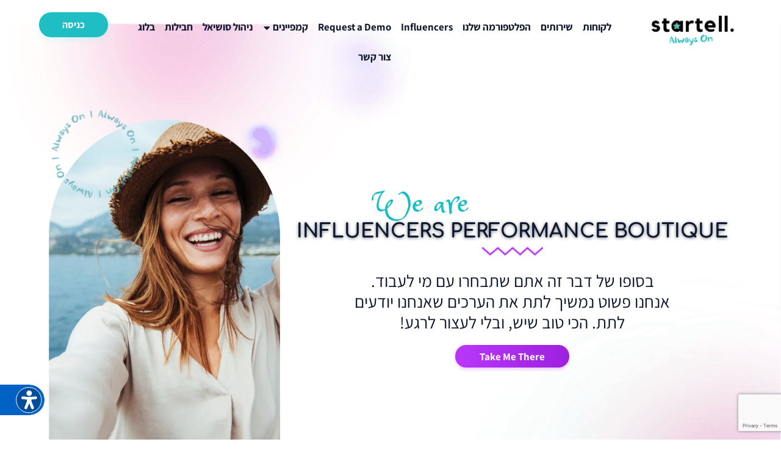

--- FILE ---
content_type: text/html; charset=UTF-8
request_url: https://startell.com/he/
body_size: 84632
content:
<!DOCTYPE html>
<html dir="rtl" lang="he-IL">
<head>
	<meta charset="UTF-8">
		<meta name='robots' content='index, follow, max-image-preview:large, max-snippet:-1, max-video-preview:-1' />
	<style>img:is([sizes="auto" i], [sizes^="auto," i]) { contain-intrinsic-size: 3000px 1500px }</style>
	        <link rel="preconnect" href="https://fonts.googleapis.com">
        <link rel="preconnect" href="https://fonts.gstatic.com" crossorigin>
        <link href="https://fonts.googleapis.com/css2?family=Rubik:wght@300;400;700&display=swap" rel="stylesheet">
        <link rel="alternate" href="https://startell.com/en/" hreflang="en" />
<link rel="alternate" href="https://startell.com/he/" hreflang="he" />
<link rel="alternate" href="https://startell.com/" hreflang="x-default" />

	<!-- This site is optimized with the Yoast SEO plugin v25.4 - https://yoast.com/wordpress/plugins/seo/ -->
	<title>משפיענים זה אנחנו - Startell - קמפיינים עם תוצאות</title>
	<meta name="description" content="מערכת מידע למציאת משפיענים, ניתוח פרופילים וניהול קמפיינים. רוצים להתחיל קמפיין משפיענים? היכנסו עכשיו לאתר Startell!" />
	<link rel="canonical" href="https://startell.com/he/" />
	<meta property="og:locale" content="he_IL" />
	<meta property="og:locale:alternate" content="en_US" />
	<meta property="og:type" content="website" />
	<meta property="og:title" content="משפיענים זה אנחנו - Startell - קמפיינים עם תוצאות" />
	<meta property="og:description" content="מערכת מידע למציאת משפיענים, ניתוח פרופילים וניהול קמפיינים. רוצים להתחיל קמפיין משפיענים? היכנסו עכשיו לאתר Startell!" />
	<meta property="og:url" content="https://startell.com/he/" />
	<meta property="og:site_name" content="Startell" />
	<meta property="article:modified_time" content="2023-09-27T09:09:00+00:00" />
	<meta property="og:image" content="https://startell.com/wp-content/uploads/2023/09/Influencers-Performance-boutique-940-x-200-px-300x64.png" />
	<meta name="twitter:card" content="summary_large_image" />
	<script type="application/ld+json" class="yoast-schema-graph">{"@context":"https://schema.org","@graph":[{"@type":"WebPage","@id":"https://startell.com/he/","url":"https://startell.com/he/","name":"משפיענים זה אנחנו - Startell - קמפיינים עם תוצאות","isPartOf":{"@id":"https://startell.com/he/#website"},"primaryImageOfPage":{"@id":"https://startell.com/he/#primaryimage"},"image":{"@id":"https://startell.com/he/#primaryimage"},"thumbnailUrl":"https://startell.com/wp-content/uploads/2023/09/Influencers-Performance-boutique-940-x-200-px-300x64.png","datePublished":"2023-03-13T14:28:27+00:00","dateModified":"2023-09-27T09:09:00+00:00","description":"מערכת מידע למציאת משפיענים, ניתוח פרופילים וניהול קמפיינים. רוצים להתחיל קמפיין משפיענים? היכנסו עכשיו לאתר Startell!","breadcrumb":{"@id":"https://startell.com/he/#breadcrumb"},"inLanguage":"he-IL","potentialAction":[{"@type":"ReadAction","target":["https://startell.com/he/"]}]},{"@type":"ImageObject","inLanguage":"he-IL","@id":"https://startell.com/he/#primaryimage","url":"https://startell.com/wp-content/uploads/2023/09/Influencers-Performance-boutique-940-x-200-px-300x64.png","contentUrl":"https://startell.com/wp-content/uploads/2023/09/Influencers-Performance-boutique-940-x-200-px-300x64.png"},{"@type":"BreadcrumbList","@id":"https://startell.com/he/#breadcrumb","itemListElement":[{"@type":"ListItem","position":1,"name":"דף הבית"}]},{"@type":"WebSite","@id":"https://startell.com/he/#website","url":"https://startell.com/he/","name":"Startell","description":"","potentialAction":[{"@type":"SearchAction","target":{"@type":"EntryPoint","urlTemplate":"https://startell.com/he/?s={search_term_string}"},"query-input":{"@type":"PropertyValueSpecification","valueRequired":true,"valueName":"search_term_string"}}],"inLanguage":"he-IL"}]}</script>
	<!-- / Yoast SEO plugin. -->


<link rel="alternate" type="application/rss+xml" title="Startell &laquo; פיד‏" href="https://startell.com/he/feed/" />
<link rel="alternate" type="application/rss+xml" title="Startell &laquo; פיד תגובות‏" href="https://startell.com/he/comments/feed/" />
<script>
window._wpemojiSettings = {"baseUrl":"https:\/\/s.w.org\/images\/core\/emoji\/15.1.0\/72x72\/","ext":".png","svgUrl":"https:\/\/s.w.org\/images\/core\/emoji\/15.1.0\/svg\/","svgExt":".svg","source":{"concatemoji":"https:\/\/startell.com\/wp-includes\/js\/wp-emoji-release.min.js?ver=6.8.1"}};
/*! This file is auto-generated */
!function(i,n){var o,s,e;function c(e){try{var t={supportTests:e,timestamp:(new Date).valueOf()};sessionStorage.setItem(o,JSON.stringify(t))}catch(e){}}function p(e,t,n){e.clearRect(0,0,e.canvas.width,e.canvas.height),e.fillText(t,0,0);var t=new Uint32Array(e.getImageData(0,0,e.canvas.width,e.canvas.height).data),r=(e.clearRect(0,0,e.canvas.width,e.canvas.height),e.fillText(n,0,0),new Uint32Array(e.getImageData(0,0,e.canvas.width,e.canvas.height).data));return t.every(function(e,t){return e===r[t]})}function u(e,t,n){switch(t){case"flag":return n(e,"\ud83c\udff3\ufe0f\u200d\u26a7\ufe0f","\ud83c\udff3\ufe0f\u200b\u26a7\ufe0f")?!1:!n(e,"\ud83c\uddfa\ud83c\uddf3","\ud83c\uddfa\u200b\ud83c\uddf3")&&!n(e,"\ud83c\udff4\udb40\udc67\udb40\udc62\udb40\udc65\udb40\udc6e\udb40\udc67\udb40\udc7f","\ud83c\udff4\u200b\udb40\udc67\u200b\udb40\udc62\u200b\udb40\udc65\u200b\udb40\udc6e\u200b\udb40\udc67\u200b\udb40\udc7f");case"emoji":return!n(e,"\ud83d\udc26\u200d\ud83d\udd25","\ud83d\udc26\u200b\ud83d\udd25")}return!1}function f(e,t,n){var r="undefined"!=typeof WorkerGlobalScope&&self instanceof WorkerGlobalScope?new OffscreenCanvas(300,150):i.createElement("canvas"),a=r.getContext("2d",{willReadFrequently:!0}),o=(a.textBaseline="top",a.font="600 32px Arial",{});return e.forEach(function(e){o[e]=t(a,e,n)}),o}function t(e){var t=i.createElement("script");t.src=e,t.defer=!0,i.head.appendChild(t)}"undefined"!=typeof Promise&&(o="wpEmojiSettingsSupports",s=["flag","emoji"],n.supports={everything:!0,everythingExceptFlag:!0},e=new Promise(function(e){i.addEventListener("DOMContentLoaded",e,{once:!0})}),new Promise(function(t){var n=function(){try{var e=JSON.parse(sessionStorage.getItem(o));if("object"==typeof e&&"number"==typeof e.timestamp&&(new Date).valueOf()<e.timestamp+604800&&"object"==typeof e.supportTests)return e.supportTests}catch(e){}return null}();if(!n){if("undefined"!=typeof Worker&&"undefined"!=typeof OffscreenCanvas&&"undefined"!=typeof URL&&URL.createObjectURL&&"undefined"!=typeof Blob)try{var e="postMessage("+f.toString()+"("+[JSON.stringify(s),u.toString(),p.toString()].join(",")+"));",r=new Blob([e],{type:"text/javascript"}),a=new Worker(URL.createObjectURL(r),{name:"wpTestEmojiSupports"});return void(a.onmessage=function(e){c(n=e.data),a.terminate(),t(n)})}catch(e){}c(n=f(s,u,p))}t(n)}).then(function(e){for(var t in e)n.supports[t]=e[t],n.supports.everything=n.supports.everything&&n.supports[t],"flag"!==t&&(n.supports.everythingExceptFlag=n.supports.everythingExceptFlag&&n.supports[t]);n.supports.everythingExceptFlag=n.supports.everythingExceptFlag&&!n.supports.flag,n.DOMReady=!1,n.readyCallback=function(){n.DOMReady=!0}}).then(function(){return e}).then(function(){var e;n.supports.everything||(n.readyCallback(),(e=n.source||{}).concatemoji?t(e.concatemoji):e.wpemoji&&e.twemoji&&(t(e.twemoji),t(e.wpemoji)))}))}((window,document),window._wpemojiSettings);
</script>
<link rel='stylesheet' id='anp-client-style-css' href='https://startell.com/wp-content/plugins/NPCoding-AccessibilityExtension-main/assets/css/new-client.css?ver=1.0.1' type='text/css' media='all' />
<link rel='stylesheet' id='website-style-anp-css' href='https://startell.com/wp-content/plugins/NPCoding-AccessibilityExtension-main/assets/css/website.css?ver=1.0.1' type='text/css' media='all' />
<link rel='stylesheet' id='hfe-widgets-style-css' href='https://startell.com/wp-content/plugins/header-footer-elementor/inc/widgets-css/frontend.css?ver=2.4.2' type='text/css' media='all' />
<style id='wp-emoji-styles-inline-css' type='text/css'>

	img.wp-smiley, img.emoji {
		display: inline !important;
		border: none !important;
		box-shadow: none !important;
		height: 1em !important;
		width: 1em !important;
		margin: 0 0.07em !important;
		vertical-align: -0.1em !important;
		background: none !important;
		padding: 0 !important;
	}
</style>
<style id='classic-theme-styles-inline-css' type='text/css'>
/*! This file is auto-generated */
.wp-block-button__link{color:#fff;background-color:#32373c;border-radius:9999px;box-shadow:none;text-decoration:none;padding:calc(.667em + 2px) calc(1.333em + 2px);font-size:1.125em}.wp-block-file__button{background:#32373c;color:#fff;text-decoration:none}
</style>
<style id='global-styles-inline-css' type='text/css'>
:root{--wp--preset--aspect-ratio--square: 1;--wp--preset--aspect-ratio--4-3: 4/3;--wp--preset--aspect-ratio--3-4: 3/4;--wp--preset--aspect-ratio--3-2: 3/2;--wp--preset--aspect-ratio--2-3: 2/3;--wp--preset--aspect-ratio--16-9: 16/9;--wp--preset--aspect-ratio--9-16: 9/16;--wp--preset--color--black: #000000;--wp--preset--color--cyan-bluish-gray: #abb8c3;--wp--preset--color--white: #ffffff;--wp--preset--color--pale-pink: #f78da7;--wp--preset--color--vivid-red: #cf2e2e;--wp--preset--color--luminous-vivid-orange: #ff6900;--wp--preset--color--luminous-vivid-amber: #fcb900;--wp--preset--color--light-green-cyan: #7bdcb5;--wp--preset--color--vivid-green-cyan: #00d084;--wp--preset--color--pale-cyan-blue: #8ed1fc;--wp--preset--color--vivid-cyan-blue: #0693e3;--wp--preset--color--vivid-purple: #9b51e0;--wp--preset--gradient--vivid-cyan-blue-to-vivid-purple: linear-gradient(135deg,rgba(6,147,227,1) 0%,rgb(155,81,224) 100%);--wp--preset--gradient--light-green-cyan-to-vivid-green-cyan: linear-gradient(135deg,rgb(122,220,180) 0%,rgb(0,208,130) 100%);--wp--preset--gradient--luminous-vivid-amber-to-luminous-vivid-orange: linear-gradient(135deg,rgba(252,185,0,1) 0%,rgba(255,105,0,1) 100%);--wp--preset--gradient--luminous-vivid-orange-to-vivid-red: linear-gradient(135deg,rgba(255,105,0,1) 0%,rgb(207,46,46) 100%);--wp--preset--gradient--very-light-gray-to-cyan-bluish-gray: linear-gradient(135deg,rgb(238,238,238) 0%,rgb(169,184,195) 100%);--wp--preset--gradient--cool-to-warm-spectrum: linear-gradient(135deg,rgb(74,234,220) 0%,rgb(151,120,209) 20%,rgb(207,42,186) 40%,rgb(238,44,130) 60%,rgb(251,105,98) 80%,rgb(254,248,76) 100%);--wp--preset--gradient--blush-light-purple: linear-gradient(135deg,rgb(255,206,236) 0%,rgb(152,150,240) 100%);--wp--preset--gradient--blush-bordeaux: linear-gradient(135deg,rgb(254,205,165) 0%,rgb(254,45,45) 50%,rgb(107,0,62) 100%);--wp--preset--gradient--luminous-dusk: linear-gradient(135deg,rgb(255,203,112) 0%,rgb(199,81,192) 50%,rgb(65,88,208) 100%);--wp--preset--gradient--pale-ocean: linear-gradient(135deg,rgb(255,245,203) 0%,rgb(182,227,212) 50%,rgb(51,167,181) 100%);--wp--preset--gradient--electric-grass: linear-gradient(135deg,rgb(202,248,128) 0%,rgb(113,206,126) 100%);--wp--preset--gradient--midnight: linear-gradient(135deg,rgb(2,3,129) 0%,rgb(40,116,252) 100%);--wp--preset--font-size--small: 13px;--wp--preset--font-size--medium: 20px;--wp--preset--font-size--large: 36px;--wp--preset--font-size--x-large: 42px;--wp--preset--spacing--20: 0.44rem;--wp--preset--spacing--30: 0.67rem;--wp--preset--spacing--40: 1rem;--wp--preset--spacing--50: 1.5rem;--wp--preset--spacing--60: 2.25rem;--wp--preset--spacing--70: 3.38rem;--wp--preset--spacing--80: 5.06rem;--wp--preset--shadow--natural: 6px 6px 9px rgba(0, 0, 0, 0.2);--wp--preset--shadow--deep: 12px 12px 50px rgba(0, 0, 0, 0.4);--wp--preset--shadow--sharp: 6px 6px 0px rgba(0, 0, 0, 0.2);--wp--preset--shadow--outlined: 6px 6px 0px -3px rgba(255, 255, 255, 1), 6px 6px rgba(0, 0, 0, 1);--wp--preset--shadow--crisp: 6px 6px 0px rgba(0, 0, 0, 1);}:where(.is-layout-flex){gap: 0.5em;}:where(.is-layout-grid){gap: 0.5em;}body .is-layout-flex{display: flex;}.is-layout-flex{flex-wrap: wrap;align-items: center;}.is-layout-flex > :is(*, div){margin: 0;}body .is-layout-grid{display: grid;}.is-layout-grid > :is(*, div){margin: 0;}:where(.wp-block-columns.is-layout-flex){gap: 2em;}:where(.wp-block-columns.is-layout-grid){gap: 2em;}:where(.wp-block-post-template.is-layout-flex){gap: 1.25em;}:where(.wp-block-post-template.is-layout-grid){gap: 1.25em;}.has-black-color{color: var(--wp--preset--color--black) !important;}.has-cyan-bluish-gray-color{color: var(--wp--preset--color--cyan-bluish-gray) !important;}.has-white-color{color: var(--wp--preset--color--white) !important;}.has-pale-pink-color{color: var(--wp--preset--color--pale-pink) !important;}.has-vivid-red-color{color: var(--wp--preset--color--vivid-red) !important;}.has-luminous-vivid-orange-color{color: var(--wp--preset--color--luminous-vivid-orange) !important;}.has-luminous-vivid-amber-color{color: var(--wp--preset--color--luminous-vivid-amber) !important;}.has-light-green-cyan-color{color: var(--wp--preset--color--light-green-cyan) !important;}.has-vivid-green-cyan-color{color: var(--wp--preset--color--vivid-green-cyan) !important;}.has-pale-cyan-blue-color{color: var(--wp--preset--color--pale-cyan-blue) !important;}.has-vivid-cyan-blue-color{color: var(--wp--preset--color--vivid-cyan-blue) !important;}.has-vivid-purple-color{color: var(--wp--preset--color--vivid-purple) !important;}.has-black-background-color{background-color: var(--wp--preset--color--black) !important;}.has-cyan-bluish-gray-background-color{background-color: var(--wp--preset--color--cyan-bluish-gray) !important;}.has-white-background-color{background-color: var(--wp--preset--color--white) !important;}.has-pale-pink-background-color{background-color: var(--wp--preset--color--pale-pink) !important;}.has-vivid-red-background-color{background-color: var(--wp--preset--color--vivid-red) !important;}.has-luminous-vivid-orange-background-color{background-color: var(--wp--preset--color--luminous-vivid-orange) !important;}.has-luminous-vivid-amber-background-color{background-color: var(--wp--preset--color--luminous-vivid-amber) !important;}.has-light-green-cyan-background-color{background-color: var(--wp--preset--color--light-green-cyan) !important;}.has-vivid-green-cyan-background-color{background-color: var(--wp--preset--color--vivid-green-cyan) !important;}.has-pale-cyan-blue-background-color{background-color: var(--wp--preset--color--pale-cyan-blue) !important;}.has-vivid-cyan-blue-background-color{background-color: var(--wp--preset--color--vivid-cyan-blue) !important;}.has-vivid-purple-background-color{background-color: var(--wp--preset--color--vivid-purple) !important;}.has-black-border-color{border-color: var(--wp--preset--color--black) !important;}.has-cyan-bluish-gray-border-color{border-color: var(--wp--preset--color--cyan-bluish-gray) !important;}.has-white-border-color{border-color: var(--wp--preset--color--white) !important;}.has-pale-pink-border-color{border-color: var(--wp--preset--color--pale-pink) !important;}.has-vivid-red-border-color{border-color: var(--wp--preset--color--vivid-red) !important;}.has-luminous-vivid-orange-border-color{border-color: var(--wp--preset--color--luminous-vivid-orange) !important;}.has-luminous-vivid-amber-border-color{border-color: var(--wp--preset--color--luminous-vivid-amber) !important;}.has-light-green-cyan-border-color{border-color: var(--wp--preset--color--light-green-cyan) !important;}.has-vivid-green-cyan-border-color{border-color: var(--wp--preset--color--vivid-green-cyan) !important;}.has-pale-cyan-blue-border-color{border-color: var(--wp--preset--color--pale-cyan-blue) !important;}.has-vivid-cyan-blue-border-color{border-color: var(--wp--preset--color--vivid-cyan-blue) !important;}.has-vivid-purple-border-color{border-color: var(--wp--preset--color--vivid-purple) !important;}.has-vivid-cyan-blue-to-vivid-purple-gradient-background{background: var(--wp--preset--gradient--vivid-cyan-blue-to-vivid-purple) !important;}.has-light-green-cyan-to-vivid-green-cyan-gradient-background{background: var(--wp--preset--gradient--light-green-cyan-to-vivid-green-cyan) !important;}.has-luminous-vivid-amber-to-luminous-vivid-orange-gradient-background{background: var(--wp--preset--gradient--luminous-vivid-amber-to-luminous-vivid-orange) !important;}.has-luminous-vivid-orange-to-vivid-red-gradient-background{background: var(--wp--preset--gradient--luminous-vivid-orange-to-vivid-red) !important;}.has-very-light-gray-to-cyan-bluish-gray-gradient-background{background: var(--wp--preset--gradient--very-light-gray-to-cyan-bluish-gray) !important;}.has-cool-to-warm-spectrum-gradient-background{background: var(--wp--preset--gradient--cool-to-warm-spectrum) !important;}.has-blush-light-purple-gradient-background{background: var(--wp--preset--gradient--blush-light-purple) !important;}.has-blush-bordeaux-gradient-background{background: var(--wp--preset--gradient--blush-bordeaux) !important;}.has-luminous-dusk-gradient-background{background: var(--wp--preset--gradient--luminous-dusk) !important;}.has-pale-ocean-gradient-background{background: var(--wp--preset--gradient--pale-ocean) !important;}.has-electric-grass-gradient-background{background: var(--wp--preset--gradient--electric-grass) !important;}.has-midnight-gradient-background{background: var(--wp--preset--gradient--midnight) !important;}.has-small-font-size{font-size: var(--wp--preset--font-size--small) !important;}.has-medium-font-size{font-size: var(--wp--preset--font-size--medium) !important;}.has-large-font-size{font-size: var(--wp--preset--font-size--large) !important;}.has-x-large-font-size{font-size: var(--wp--preset--font-size--x-large) !important;}
:where(.wp-block-post-template.is-layout-flex){gap: 1.25em;}:where(.wp-block-post-template.is-layout-grid){gap: 1.25em;}
:where(.wp-block-columns.is-layout-flex){gap: 2em;}:where(.wp-block-columns.is-layout-grid){gap: 2em;}
:root :where(.wp-block-pullquote){font-size: 1.5em;line-height: 1.6;}
</style>
<link rel='stylesheet' id='hfe-style-css' href='https://startell.com/wp-content/plugins/header-footer-elementor/assets/css/header-footer-elementor.css?ver=2.4.2' type='text/css' media='all' />
<link rel='stylesheet' id='elementor-icons-css' href='https://startell.com/wp-content/plugins/elementor/assets/lib/eicons/css/elementor-icons.min.css?ver=5.43.0' type='text/css' media='all' />
<link rel='stylesheet' id='elementor-frontend-css' href='https://startell.com/wp-content/plugins/elementor/assets/css/frontend-rtl.min.css?ver=3.30.0' type='text/css' media='all' />
<link rel='stylesheet' id='elementor-post-4-css' href='https://startell.com/wp-content/uploads/elementor/css/post-4.css?ver=1751454933' type='text/css' media='all' />
<link rel='stylesheet' id='widget-image-css' href='https://startell.com/wp-content/plugins/elementor/assets/css/widget-image-rtl.min.css?ver=3.30.0' type='text/css' media='all' />
<link rel='stylesheet' id='e-animation-fadeIn-css' href='https://startell.com/wp-content/plugins/elementor/assets/lib/animations/styles/fadeIn.min.css?ver=3.30.0' type='text/css' media='all' />
<link rel='stylesheet' id='widget-heading-css' href='https://startell.com/wp-content/plugins/elementor/assets/css/widget-heading-rtl.min.css?ver=3.30.0' type='text/css' media='all' />
<link rel='stylesheet' id='e-animation-fadeInUp-css' href='https://startell.com/wp-content/plugins/elementor/assets/lib/animations/styles/fadeInUp.min.css?ver=3.30.0' type='text/css' media='all' />
<link rel='stylesheet' id='e-motion-fx-css' href='https://startell.com/wp-content/plugins/elementor-pro/assets/css/modules/motion-fx.min.css?ver=3.30.0' type='text/css' media='all' />
<link rel='stylesheet' id='e-animation-bounceIn-css' href='https://startell.com/wp-content/plugins/elementor/assets/lib/animations/styles/bounceIn.min.css?ver=3.30.0' type='text/css' media='all' />
<link rel='stylesheet' id='swiper-css' href='https://startell.com/wp-content/plugins/elementor/assets/lib/swiper/v8/css/swiper.min.css?ver=8.4.5' type='text/css' media='all' />
<link rel='stylesheet' id='e-swiper-css' href='https://startell.com/wp-content/plugins/elementor/assets/css/conditionals/e-swiper.min.css?ver=3.30.0' type='text/css' media='all' />
<link rel='stylesheet' id='widget-image-carousel-css' href='https://startell.com/wp-content/plugins/elementor/assets/css/widget-image-carousel-rtl.min.css?ver=3.30.0' type='text/css' media='all' />
<link rel='stylesheet' id='widget-testimonial-carousel-css' href='https://startell.com/wp-content/plugins/elementor-pro/assets/css/widget-testimonial-carousel-rtl.min.css?ver=3.30.0' type='text/css' media='all' />
<link rel='stylesheet' id='widget-carousel-module-base-css' href='https://startell.com/wp-content/plugins/elementor-pro/assets/css/widget-carousel-module-base-rtl.min.css?ver=3.30.0' type='text/css' media='all' />
<link rel='stylesheet' id='widget-form-css' href='https://startell.com/wp-content/plugins/elementor-pro/assets/css/widget-form-rtl.min.css?ver=3.30.0' type='text/css' media='all' />
<link rel='stylesheet' id='elementor-post-6-css' href='https://startell.com/wp-content/uploads/elementor/css/post-6.css?ver=1751455923' type='text/css' media='all' />
<link rel='stylesheet' id='elementor-post-244-css' href='https://startell.com/wp-content/uploads/elementor/css/post-244.css?ver=1751455923' type='text/css' media='all' />
<link rel='stylesheet' id='elementor-post-130-css' href='https://startell.com/wp-content/uploads/elementor/css/post-130.css?ver=1753993081' type='text/css' media='all' />
<link rel='stylesheet' id='hello-elementor-css' href='https://startell.com/wp-content/themes/hello-elementor/style.min.css?ver=2.6.4' type='text/css' media='all' />
<link rel='stylesheet' id='hello-elementor-theme-style-css' href='https://startell.com/wp-content/themes/hello-elementor/theme.min.css?ver=2.6.4' type='text/css' media='all' />
<link rel='stylesheet' id='custom-styles-css' href='https://startell.com/wp-content/themes/hello-elementor/custom-style.css?ver=2.6.4' type='text/css' media='all' />
<link rel='stylesheet' id='hfe-elementor-icons-css' href='https://startell.com/wp-content/plugins/elementor/assets/lib/eicons/css/elementor-icons.min.css?ver=5.34.0' type='text/css' media='all' />
<link rel='stylesheet' id='hfe-icons-list-css' href='https://startell.com/wp-content/plugins/elementor/assets/css/widget-icon-list.min.css?ver=3.24.3' type='text/css' media='all' />
<link rel='stylesheet' id='hfe-social-icons-css' href='https://startell.com/wp-content/plugins/elementor/assets/css/widget-social-icons.min.css?ver=3.24.0' type='text/css' media='all' />
<link rel='stylesheet' id='hfe-social-share-icons-brands-css' href='https://startell.com/wp-content/plugins/elementor/assets/lib/font-awesome/css/brands.css?ver=5.15.3' type='text/css' media='all' />
<link rel='stylesheet' id='hfe-social-share-icons-fontawesome-css' href='https://startell.com/wp-content/plugins/elementor/assets/lib/font-awesome/css/fontawesome.css?ver=5.15.3' type='text/css' media='all' />
<link rel='stylesheet' id='hfe-nav-menu-icons-css' href='https://startell.com/wp-content/plugins/elementor/assets/lib/font-awesome/css/solid.css?ver=5.15.3' type='text/css' media='all' />
<link rel='stylesheet' id='hfe-widget-blockquote-css' href='https://startell.com/wp-content/plugins/elementor-pro/assets/css/widget-blockquote.min.css?ver=3.25.0' type='text/css' media='all' />
<link rel='stylesheet' id='hfe-mega-menu-css' href='https://startell.com/wp-content/plugins/elementor-pro/assets/css/widget-mega-menu.min.css?ver=3.26.2' type='text/css' media='all' />
<link rel='stylesheet' id='hfe-nav-menu-widget-css' href='https://startell.com/wp-content/plugins/elementor-pro/assets/css/widget-nav-menu.min.css?ver=3.26.0' type='text/css' media='all' />
<link rel='stylesheet' id='elementor-gf-local-roboto-css' href='https://startell.com/wp-content/uploads/elementor/google-fonts/css/roboto.css?ver=1751454883' type='text/css' media='all' />
<link rel='stylesheet' id='elementor-gf-local-robotoslab-css' href='https://startell.com/wp-content/uploads/elementor/google-fonts/css/robotoslab.css?ver=1751454889' type='text/css' media='all' />
<link rel='stylesheet' id='elementor-gf-local-comfortaa-css' href='https://startell.com/wp-content/uploads/elementor/google-fonts/css/comfortaa.css?ver=1751454892' type='text/css' media='all' />
<link rel='stylesheet' id='elementor-gf-local-assistant-css' href='https://startell.com/wp-content/uploads/elementor/google-fonts/css/assistant.css?ver=1751454894' type='text/css' media='all' />
<link rel='stylesheet' id='elementor-icons-shared-0-css' href='https://startell.com/wp-content/plugins/elementor/assets/lib/font-awesome/css/fontawesome.min.css?ver=5.15.3' type='text/css' media='all' />
<link rel='stylesheet' id='elementor-icons-fa-solid-css' href='https://startell.com/wp-content/plugins/elementor/assets/lib/font-awesome/css/solid.min.css?ver=5.15.3' type='text/css' media='all' />
<link rel='stylesheet' id='elementor-icons-fa-regular-css' href='https://startell.com/wp-content/plugins/elementor/assets/lib/font-awesome/css/regular.min.css?ver=5.15.3' type='text/css' media='all' />
<script src="https://startell.com/wp-includes/js/jquery/jquery.min.js?ver=3.7.1" id="jquery-core-js"></script>
<script src="https://startell.com/wp-includes/js/jquery/jquery-migrate.min.js?ver=3.4.1" id="jquery-migrate-js"></script>
<script id="jquery-js-after">
!function($){"use strict";$(document).ready(function(){$(this).scrollTop()>100&&$(".hfe-scroll-to-top-wrap").removeClass("hfe-scroll-to-top-hide"),$(window).scroll(function(){$(this).scrollTop()<100?$(".hfe-scroll-to-top-wrap").fadeOut(300):$(".hfe-scroll-to-top-wrap").fadeIn(300)}),$(".hfe-scroll-to-top-wrap").on("click",function(){$("html, body").animate({scrollTop:0},300);return!1})})}(jQuery);
!function($){'use strict';$(document).ready(function(){var bar=$('.hfe-reading-progress-bar');if(!bar.length)return;$(window).on('scroll',function(){var s=$(window).scrollTop(),d=$(document).height()-$(window).height(),p=d? s/d*100:0;bar.css('width',p+'%')});});}(jQuery);
</script>
<link rel="https://api.w.org/" href="https://startell.com/wp-json/" /><link rel="alternate" title="JSON" type="application/json" href="https://startell.com/wp-json/wp/v2/pages/6" /><link rel="EditURI" type="application/rsd+xml" title="RSD" href="https://startell.com/xmlrpc.php?rsd" />
<meta name="generator" content="WordPress 6.8.1" />
<link rel='shortlink' href='https://startell.com/' />
<link rel="alternate" title="oEmbed (JSON)" type="application/json+oembed" href="https://startell.com/wp-json/oembed/1.0/embed?url=https%3A%2F%2Fstartell.com%2Fhe%2F" />
<link rel="alternate" title="oEmbed (XML)" type="text/xml+oembed" href="https://startell.com/wp-json/oembed/1.0/embed?url=https%3A%2F%2Fstartell.com%2Fhe%2F&#038;format=xml" />
<!-- start Simple Custom CSS and JS -->
<style>
/* Add your CSS code here.

For example:
.example {
    color: red;
}

For brushing up on your CSS knowledge, check out http://www.w3schools.com/css/css_syntax.asp

End of comment */ 

.thanksText{
	direction: rtl;
}

/* Initially hide the body by setting opacity to 0 */
body {
  opacity: 0;
  transition: opacity 0.5s ease-in-out;  /* Smooth fade-in effect */
}</style>
<!-- end Simple Custom CSS and JS -->
<!-- start Simple Custom CSS and JS -->
<style>
.np__bg-white {
	background: rgba(255, 255, 255, 0.3);
    backdrop-filter: blur(6px);
    -webkit-backdrop-filter: blur(6px);
}
}</style>
<!-- end Simple Custom CSS and JS -->
		<script>
			document.documentElement.className = document.documentElement.className.replace('no-js', 'js');
		</script>
		  <!-- Google tag (gtag.js) -->
  <script async src="https://www.googletagmanager.com/gtag/js?id=G-3V7NSDYMDX"></script>
  <script>
    window.dataLayer = window.dataLayer || [];
    function gtag(){dataLayer.push(arguments);}
    gtag('js', new Date());

    gtag('config', 'G-3V7NSDYMDX');
  </script>
<meta name="generator" content="Elementor 3.30.0; features: additional_custom_breakpoints; settings: css_print_method-external, google_font-enabled, font_display-swap">
			<style>
				.e-con.e-parent:nth-of-type(n+4):not(.e-lazyloaded):not(.e-no-lazyload),
				.e-con.e-parent:nth-of-type(n+4):not(.e-lazyloaded):not(.e-no-lazyload) * {
					background-image: none !important;
				}
				@media screen and (max-height: 1024px) {
					.e-con.e-parent:nth-of-type(n+3):not(.e-lazyloaded):not(.e-no-lazyload),
					.e-con.e-parent:nth-of-type(n+3):not(.e-lazyloaded):not(.e-no-lazyload) * {
						background-image: none !important;
					}
				}
				@media screen and (max-height: 640px) {
					.e-con.e-parent:nth-of-type(n+2):not(.e-lazyloaded):not(.e-no-lazyload),
					.e-con.e-parent:nth-of-type(n+2):not(.e-lazyloaded):not(.e-no-lazyload) * {
						background-image: none !important;
					}
				}
			</style>
			<link rel="icon" href="https://startell.com/wp-content/uploads/2023/06/cropped-favicon-32x32.png" sizes="32x32" />
<link rel="icon" href="https://startell.com/wp-content/uploads/2023/06/cropped-favicon-192x192.png" sizes="192x192" />
<link rel="apple-touch-icon" href="https://startell.com/wp-content/uploads/2023/06/cropped-favicon-180x180.png" />
<meta name="msapplication-TileImage" content="https://startell.com/wp-content/uploads/2023/06/cropped-favicon-270x270.png" />
		<style id="wp-custom-css">
			
	body {
		overflow-x :none;
	}
		</style>
			<meta name="viewport" content="width=device-width, initial-scale=1.0, viewport-fit=cover" /></head>
<body class="rtl home wp-singular page-template page-template-elementor_canvas page page-id-6 wp-theme-hello-elementor ehf-header ehf-footer ehf-template-hello-elementor ehf-stylesheet-hello-elementor elementor-default elementor-template-canvas elementor-kit-4 elementor-page elementor-page-6">
			<header id="masthead" itemscope="itemscope" itemtype="https://schema.org/WPHeader">
			<p class="main-title bhf-hidden" itemprop="headline"><a href="https://startell.com" title="Startell" rel="home">Startell</a></p>
					<div data-elementor-type="wp-post" data-elementor-id="244" class="elementor elementor-244" data-elementor-post-type="elementor-hf">
						<section class="elementor-section elementor-top-section elementor-element elementor-element-e440c80 elementor-section-full_width elementor-hidden-tablet elementor-hidden-mobile np__site-header elementor-section-height-default elementor-section-height-default" data-id="e440c80" data-element_type="section" data-settings="{&quot;sticky&quot;:&quot;top&quot;,&quot;sticky_on&quot;:[&quot;desktop&quot;,&quot;tablet&quot;,&quot;mobile&quot;],&quot;sticky_offset&quot;:0,&quot;sticky_effects_offset&quot;:0,&quot;sticky_anchor_link_offset&quot;:0}">
						<div class="elementor-container elementor-column-gap-no">
					<div class="elementor-column elementor-col-20 elementor-top-column elementor-element elementor-element-20181ca" data-id="20181ca" data-element_type="column">
			<div class="elementor-widget-wrap">
							</div>
		</div>
				<div class="elementor-column elementor-col-20 elementor-top-column elementor-element elementor-element-d61acec" data-id="d61acec" data-element_type="column">
			<div class="elementor-widget-wrap elementor-element-populated">
						<div class="elementor-element elementor-element-8c61542 elementor-widget elementor-widget-image" data-id="8c61542" data-element_type="widget" data-widget_type="image.default">
				<div class="elementor-widget-container">
																<a href="https://startell.com/he/">
							<img width="334" height="123" data-src="https://startell.com/wp-content/uploads/2023/04/logo-3-3.png.webp" class="attachment-large size-large wp-image-973 lazyload" alt="" data-srcset="https://startell.com/wp-content/uploads/2023/04/logo-3-3.png.webp 334w, https://startell.com/wp-content/uploads/2023/04/logo-3-3-300x110.png.webp 300w" data-sizes="(max-width: 334px) 100vw, 334px" src="[data-uri]" style="--smush-placeholder-width: 334px; --smush-placeholder-aspect-ratio: 334/123;" />								</a>
															</div>
				</div>
					</div>
		</div>
				<div class="elementor-column elementor-col-20 elementor-top-column elementor-element elementor-element-1334721" data-id="1334721" data-element_type="column">
			<div class="elementor-widget-wrap elementor-element-populated">
						<div class="elementor-element elementor-element-6d35320 hfe-nav-menu__align-center elementor-hidden-desktop elementor-hidden-tablet elementor-hidden-mobile hfe-submenu-icon-arrow hfe-submenu-animation-none hfe-link-redirect-child hfe-nav-menu__breakpoint-tablet elementor-widget elementor-widget-navigation-menu" data-id="6d35320" data-element_type="widget" data-settings="{&quot;padding_horizontal_menu_item&quot;:{&quot;unit&quot;:&quot;px&quot;,&quot;size&quot;:9,&quot;sizes&quot;:[]},&quot;padding_vertical_menu_item&quot;:{&quot;unit&quot;:&quot;px&quot;,&quot;size&quot;:11,&quot;sizes&quot;:[]},&quot;dropdown_border_radius&quot;:{&quot;unit&quot;:&quot;px&quot;,&quot;top&quot;:&quot;0&quot;,&quot;right&quot;:&quot;0&quot;,&quot;bottom&quot;:&quot;10&quot;,&quot;left&quot;:&quot;10&quot;,&quot;isLinked&quot;:false},&quot;padding_horizontal_dropdown_item&quot;:{&quot;unit&quot;:&quot;px&quot;,&quot;size&quot;:5,&quot;sizes&quot;:[]},&quot;padding_vertical_dropdown_item&quot;:{&quot;unit&quot;:&quot;px&quot;,&quot;size&quot;:0,&quot;sizes&quot;:[]},&quot;padding_horizontal_menu_item_tablet&quot;:{&quot;unit&quot;:&quot;px&quot;,&quot;size&quot;:&quot;&quot;,&quot;sizes&quot;:[]},&quot;padding_horizontal_menu_item_mobile&quot;:{&quot;unit&quot;:&quot;px&quot;,&quot;size&quot;:&quot;&quot;,&quot;sizes&quot;:[]},&quot;padding_vertical_menu_item_tablet&quot;:{&quot;unit&quot;:&quot;px&quot;,&quot;size&quot;:&quot;&quot;,&quot;sizes&quot;:[]},&quot;padding_vertical_menu_item_mobile&quot;:{&quot;unit&quot;:&quot;px&quot;,&quot;size&quot;:&quot;&quot;,&quot;sizes&quot;:[]},&quot;menu_space_between&quot;:{&quot;unit&quot;:&quot;px&quot;,&quot;size&quot;:&quot;&quot;,&quot;sizes&quot;:[]},&quot;menu_space_between_tablet&quot;:{&quot;unit&quot;:&quot;px&quot;,&quot;size&quot;:&quot;&quot;,&quot;sizes&quot;:[]},&quot;menu_space_between_mobile&quot;:{&quot;unit&quot;:&quot;px&quot;,&quot;size&quot;:&quot;&quot;,&quot;sizes&quot;:[]},&quot;menu_row_space&quot;:{&quot;unit&quot;:&quot;px&quot;,&quot;size&quot;:&quot;&quot;,&quot;sizes&quot;:[]},&quot;menu_row_space_tablet&quot;:{&quot;unit&quot;:&quot;px&quot;,&quot;size&quot;:&quot;&quot;,&quot;sizes&quot;:[]},&quot;menu_row_space_mobile&quot;:{&quot;unit&quot;:&quot;px&quot;,&quot;size&quot;:&quot;&quot;,&quot;sizes&quot;:[]},&quot;dropdown_border_radius_tablet&quot;:{&quot;unit&quot;:&quot;px&quot;,&quot;top&quot;:&quot;&quot;,&quot;right&quot;:&quot;&quot;,&quot;bottom&quot;:&quot;&quot;,&quot;left&quot;:&quot;&quot;,&quot;isLinked&quot;:true},&quot;dropdown_border_radius_mobile&quot;:{&quot;unit&quot;:&quot;px&quot;,&quot;top&quot;:&quot;&quot;,&quot;right&quot;:&quot;&quot;,&quot;bottom&quot;:&quot;&quot;,&quot;left&quot;:&quot;&quot;,&quot;isLinked&quot;:true},&quot;width_dropdown_item&quot;:{&quot;unit&quot;:&quot;px&quot;,&quot;size&quot;:&quot;220&quot;,&quot;sizes&quot;:[]},&quot;width_dropdown_item_tablet&quot;:{&quot;unit&quot;:&quot;px&quot;,&quot;size&quot;:&quot;&quot;,&quot;sizes&quot;:[]},&quot;width_dropdown_item_mobile&quot;:{&quot;unit&quot;:&quot;px&quot;,&quot;size&quot;:&quot;&quot;,&quot;sizes&quot;:[]},&quot;padding_horizontal_dropdown_item_tablet&quot;:{&quot;unit&quot;:&quot;px&quot;,&quot;size&quot;:&quot;&quot;,&quot;sizes&quot;:[]},&quot;padding_horizontal_dropdown_item_mobile&quot;:{&quot;unit&quot;:&quot;px&quot;,&quot;size&quot;:&quot;&quot;,&quot;sizes&quot;:[]},&quot;padding_vertical_dropdown_item_tablet&quot;:{&quot;unit&quot;:&quot;px&quot;,&quot;size&quot;:&quot;&quot;,&quot;sizes&quot;:[]},&quot;padding_vertical_dropdown_item_mobile&quot;:{&quot;unit&quot;:&quot;px&quot;,&quot;size&quot;:&quot;&quot;,&quot;sizes&quot;:[]},&quot;distance_from_menu&quot;:{&quot;unit&quot;:&quot;px&quot;,&quot;size&quot;:&quot;&quot;,&quot;sizes&quot;:[]},&quot;distance_from_menu_tablet&quot;:{&quot;unit&quot;:&quot;px&quot;,&quot;size&quot;:&quot;&quot;,&quot;sizes&quot;:[]},&quot;distance_from_menu_mobile&quot;:{&quot;unit&quot;:&quot;px&quot;,&quot;size&quot;:&quot;&quot;,&quot;sizes&quot;:[]},&quot;toggle_size&quot;:{&quot;unit&quot;:&quot;px&quot;,&quot;size&quot;:&quot;&quot;,&quot;sizes&quot;:[]},&quot;toggle_size_tablet&quot;:{&quot;unit&quot;:&quot;px&quot;,&quot;size&quot;:&quot;&quot;,&quot;sizes&quot;:[]},&quot;toggle_size_mobile&quot;:{&quot;unit&quot;:&quot;px&quot;,&quot;size&quot;:&quot;&quot;,&quot;sizes&quot;:[]},&quot;toggle_border_width&quot;:{&quot;unit&quot;:&quot;px&quot;,&quot;size&quot;:&quot;&quot;,&quot;sizes&quot;:[]},&quot;toggle_border_width_tablet&quot;:{&quot;unit&quot;:&quot;px&quot;,&quot;size&quot;:&quot;&quot;,&quot;sizes&quot;:[]},&quot;toggle_border_width_mobile&quot;:{&quot;unit&quot;:&quot;px&quot;,&quot;size&quot;:&quot;&quot;,&quot;sizes&quot;:[]},&quot;toggle_border_radius&quot;:{&quot;unit&quot;:&quot;px&quot;,&quot;size&quot;:&quot;&quot;,&quot;sizes&quot;:[]},&quot;toggle_border_radius_tablet&quot;:{&quot;unit&quot;:&quot;px&quot;,&quot;size&quot;:&quot;&quot;,&quot;sizes&quot;:[]},&quot;toggle_border_radius_mobile&quot;:{&quot;unit&quot;:&quot;px&quot;,&quot;size&quot;:&quot;&quot;,&quot;sizes&quot;:[]}}" data-widget_type="navigation-menu.default">
				<div class="elementor-widget-container">
								<div class="hfe-nav-menu hfe-layout-horizontal hfe-nav-menu-layout horizontal hfe-pointer__underline hfe-animation__fade" data-layout="horizontal">
				<div role="button" class="hfe-nav-menu__toggle elementor-clickable">
					<span class="screen-reader-text">Menu</span>
					<div class="hfe-nav-menu-icon">
						<i aria-hidden="true"  class="fas fa-align-justify"></i>					</div>
				</div>
				<nav class="hfe-nav-menu__layout-horizontal hfe-nav-menu__submenu-arrow" data-toggle-icon="&lt;i aria-hidden=&quot;true&quot; tabindex=&quot;0&quot; class=&quot;fas fa-align-justify&quot;&gt;&lt;/i&gt;" data-close-icon="&lt;i aria-hidden=&quot;true&quot; tabindex=&quot;0&quot; class=&quot;far fa-window-close&quot;&gt;&lt;/i&gt;" data-full-width="yes">
					<ul id="menu-1-6d35320" class="hfe-nav-menu"><li id="menu-item-253" class="menu-item menu-item-type-post_type menu-item-object-page parent hfe-creative-menu"><a href="https://startell.com/he/customers/" class = "hfe-menu-item">לקוחות</a></li>
<li id="menu-item-251" class="menu-item menu-item-type-post_type menu-item-object-page parent hfe-creative-menu"><a href="https://startell.com/he/our-services/" class = "hfe-menu-item">שירותים</a></li>
<li id="menu-item-252" class="menu-item menu-item-type-post_type menu-item-object-page parent hfe-creative-menu"><a href="https://startell.com/he/the-platform/" class = "hfe-menu-item">הפלטפורמה שלנו</a></li>
<li id="menu-item-3922" class="menu-item menu-item-type-custom menu-item-object-custom parent hfe-creative-menu"><a target="_blank"rel="noopener" href="https://influencers.startell.com/" class = "hfe-menu-item">Influencers</a></li>
<li id="menu-item-413" class="menu-item menu-item-type-post_type menu-item-object-page parent hfe-creative-menu"><a href="https://startell.com/he/request-a-demo/" class = "hfe-menu-item">Request a Demo</a></li>
<li id="menu-item-1660" class="custom-sub-menu menu-item menu-item-type-custom menu-item-object-custom menu-item-has-children parent hfe-has-submenu hfe-creative-menu"><div class="hfe-has-submenu-container"><a class = "hfe-menu-item">קמפיינים<span class='hfe-menu-toggle sub-arrow hfe-menu-child-0'><i class='fa'></i></span></a></div>
<ul class="sub-menu">
	<li id="menu-item-609" class="menu-item menu-item-type-post_type menu-item-object-page hfe-creative-menu"><a href="https://startell.com/he/campaigns/" class = "hfe-sub-menu-item">PPC</a></li>
	<li id="menu-item-1659" class="menu-item menu-item-type-post_type menu-item-object-page hfe-creative-menu"><a href="https://startell.com/he/influencers/" class = "hfe-sub-menu-item">משפיענים</a></li>
</ul>
</li>
<li id="menu-item-1670" class="menu-item menu-item-type-post_type menu-item-object-page parent hfe-creative-menu"><a href="https://startell.com/he/social/" class = "hfe-menu-item">ניהול סושיאל</a></li>
<li id="menu-item-608" class="menu-item menu-item-type-post_type menu-item-object-page parent hfe-creative-menu"><a href="https://startell.com/he/packages/" class = "hfe-menu-item">חבילות</a></li>
<li id="menu-item-607" class="menu-item menu-item-type-post_type menu-item-object-page parent hfe-creative-menu"><a href="https://startell.com/he/blog/" class = "hfe-menu-item">בלוג</a></li>
<li id="menu-item-414" class="menu-item menu-item-type-post_type menu-item-object-page parent hfe-creative-menu"><a href="https://startell.com/he/contact-us/" class = "hfe-menu-item">צור קשר</a></li>
</ul> 
				</nav>
			</div>
							</div>
				</div>
				<div class="elementor-element elementor-element-4476d16 elementor-nav-menu__text-align-center elementor-nav-menu__align-center elementor-nav-menu--dropdown-tablet elementor-nav-menu--toggle elementor-nav-menu--burger elementor-widget elementor-widget-nav-menu" data-id="4476d16" data-element_type="widget" data-settings="{&quot;layout&quot;:&quot;horizontal&quot;,&quot;submenu_icon&quot;:{&quot;value&quot;:&quot;&lt;i class=\&quot;fas fa-caret-down\&quot;&gt;&lt;\/i&gt;&quot;,&quot;library&quot;:&quot;fa-solid&quot;},&quot;toggle&quot;:&quot;burger&quot;}" data-widget_type="nav-menu.default">
				<div class="elementor-widget-container">
								<nav aria-label="תפריט" class="elementor-nav-menu--main elementor-nav-menu__container elementor-nav-menu--layout-horizontal e--pointer-underline e--animation-fade">
				<ul id="menu-1-4476d16" class="elementor-nav-menu"><li class="menu-item menu-item-type-post_type menu-item-object-page menu-item-253"><a href="https://startell.com/he/customers/" data-ps2id-api="true" class="elementor-item">לקוחות</a></li>
<li class="menu-item menu-item-type-post_type menu-item-object-page menu-item-251"><a href="https://startell.com/he/our-services/" data-ps2id-api="true" class="elementor-item">שירותים</a></li>
<li class="menu-item menu-item-type-post_type menu-item-object-page menu-item-252"><a href="https://startell.com/he/the-platform/" data-ps2id-api="true" class="elementor-item">הפלטפורמה שלנו</a></li>
<li class="menu-item menu-item-type-custom menu-item-object-custom menu-item-3922"><a target="_blank" href="https://influencers.startell.com/" data-ps2id-api="true" class="elementor-item">Influencers</a></li>
<li class="menu-item menu-item-type-post_type menu-item-object-page menu-item-413"><a href="https://startell.com/he/request-a-demo/" data-ps2id-api="true" class="elementor-item">Request a Demo</a></li>
<li class="custom-sub-menu menu-item menu-item-type-custom menu-item-object-custom menu-item-has-children menu-item-1660"><a data-ps2id-api="true" class="elementor-item">קמפיינים</a>
<ul class="sub-menu elementor-nav-menu--dropdown">
	<li class="menu-item menu-item-type-post_type menu-item-object-page menu-item-609"><a href="https://startell.com/he/campaigns/" data-ps2id-api="true" class="elementor-sub-item">PPC</a></li>
	<li class="menu-item menu-item-type-post_type menu-item-object-page menu-item-1659"><a href="https://startell.com/he/influencers/" data-ps2id-api="true" class="elementor-sub-item">משפיענים</a></li>
</ul>
</li>
<li class="menu-item menu-item-type-post_type menu-item-object-page menu-item-1670"><a href="https://startell.com/he/social/" data-ps2id-api="true" class="elementor-item">ניהול סושיאל</a></li>
<li class="menu-item menu-item-type-post_type menu-item-object-page menu-item-608"><a href="https://startell.com/he/packages/" data-ps2id-api="true" class="elementor-item">חבילות</a></li>
<li class="menu-item menu-item-type-post_type menu-item-object-page menu-item-607"><a href="https://startell.com/he/blog/" data-ps2id-api="true" class="elementor-item">בלוג</a></li>
<li class="menu-item menu-item-type-post_type menu-item-object-page menu-item-414"><a href="https://startell.com/he/contact-us/" data-ps2id-api="true" class="elementor-item">צור קשר</a></li>
</ul>			</nav>
					<div class="elementor-menu-toggle" role="button" tabindex="0" aria-label="כפתור פתיחת תפריט" aria-expanded="false">
			<i aria-hidden="true" role="presentation" class="elementor-menu-toggle__icon--open eicon-menu-bar"></i><i aria-hidden="true" role="presentation" class="elementor-menu-toggle__icon--close eicon-close"></i>		</div>
					<nav class="elementor-nav-menu--dropdown elementor-nav-menu__container" aria-hidden="true">
				<ul id="menu-2-4476d16" class="elementor-nav-menu"><li class="menu-item menu-item-type-post_type menu-item-object-page menu-item-253"><a href="https://startell.com/he/customers/" data-ps2id-api="true" class="elementor-item" tabindex="-1">לקוחות</a></li>
<li class="menu-item menu-item-type-post_type menu-item-object-page menu-item-251"><a href="https://startell.com/he/our-services/" data-ps2id-api="true" class="elementor-item" tabindex="-1">שירותים</a></li>
<li class="menu-item menu-item-type-post_type menu-item-object-page menu-item-252"><a href="https://startell.com/he/the-platform/" data-ps2id-api="true" class="elementor-item" tabindex="-1">הפלטפורמה שלנו</a></li>
<li class="menu-item menu-item-type-custom menu-item-object-custom menu-item-3922"><a target="_blank" href="https://influencers.startell.com/" data-ps2id-api="true" class="elementor-item" tabindex="-1">Influencers</a></li>
<li class="menu-item menu-item-type-post_type menu-item-object-page menu-item-413"><a href="https://startell.com/he/request-a-demo/" data-ps2id-api="true" class="elementor-item" tabindex="-1">Request a Demo</a></li>
<li class="custom-sub-menu menu-item menu-item-type-custom menu-item-object-custom menu-item-has-children menu-item-1660"><a data-ps2id-api="true" class="elementor-item" tabindex="-1">קמפיינים</a>
<ul class="sub-menu elementor-nav-menu--dropdown">
	<li class="menu-item menu-item-type-post_type menu-item-object-page menu-item-609"><a href="https://startell.com/he/campaigns/" data-ps2id-api="true" class="elementor-sub-item" tabindex="-1">PPC</a></li>
	<li class="menu-item menu-item-type-post_type menu-item-object-page menu-item-1659"><a href="https://startell.com/he/influencers/" data-ps2id-api="true" class="elementor-sub-item" tabindex="-1">משפיענים</a></li>
</ul>
</li>
<li class="menu-item menu-item-type-post_type menu-item-object-page menu-item-1670"><a href="https://startell.com/he/social/" data-ps2id-api="true" class="elementor-item" tabindex="-1">ניהול סושיאל</a></li>
<li class="menu-item menu-item-type-post_type menu-item-object-page menu-item-608"><a href="https://startell.com/he/packages/" data-ps2id-api="true" class="elementor-item" tabindex="-1">חבילות</a></li>
<li class="menu-item menu-item-type-post_type menu-item-object-page menu-item-607"><a href="https://startell.com/he/blog/" data-ps2id-api="true" class="elementor-item" tabindex="-1">בלוג</a></li>
<li class="menu-item menu-item-type-post_type menu-item-object-page menu-item-414"><a href="https://startell.com/he/contact-us/" data-ps2id-api="true" class="elementor-item" tabindex="-1">צור קשר</a></li>
</ul>			</nav>
						</div>
				</div>
					</div>
		</div>
				<div class="elementor-column elementor-col-20 elementor-top-column elementor-element elementor-element-f55c974 elementor-hidden-mobile" data-id="f55c974" data-element_type="column">
			<div class="elementor-widget-wrap elementor-element-populated">
						<div class="elementor-element elementor-element-7f3aef9 elementor-align-left elementor-widget elementor-widget-button" data-id="7f3aef9" data-element_type="widget" data-widget_type="button.default">
				<div class="elementor-widget-container">
									<div class="elementor-button-wrapper">
					<a class="elementor-button elementor-button-link elementor-size-sm" href="http://app.startell.com">
						<span class="elementor-button-content-wrapper">
									<span class="elementor-button-text">כניסה</span>
					</span>
					</a>
				</div>
								</div>
				</div>
					</div>
		</div>
				<div class="elementor-column elementor-col-20 elementor-top-column elementor-element elementor-element-7dac179 elementor-hidden-mobile" data-id="7dac179" data-element_type="column">
			<div class="elementor-widget-wrap">
							</div>
		</div>
					</div>
		</section>
				<section class="elementor-section elementor-top-section elementor-element elementor-element-fe35a37 elementor-hidden-desktop np__site-header-mobile elementor-section-boxed elementor-section-height-default elementor-section-height-default" data-id="fe35a37" data-element_type="section" data-settings="{&quot;sticky&quot;:&quot;top&quot;,&quot;sticky_on&quot;:[&quot;desktop&quot;,&quot;tablet&quot;,&quot;mobile&quot;],&quot;sticky_offset&quot;:0,&quot;sticky_effects_offset&quot;:0,&quot;sticky_anchor_link_offset&quot;:0}">
						<div class="elementor-container elementor-column-gap-default">
					<div class="elementor-column elementor-col-50 elementor-top-column elementor-element elementor-element-8007e21" data-id="8007e21" data-element_type="column">
			<div class="elementor-widget-wrap elementor-element-populated">
						<div class="elementor-element elementor-element-ce258a3 elementor-nav-menu--stretch elementor-nav-menu--dropdown-tablet elementor-nav-menu__text-align-aside elementor-nav-menu--toggle elementor-nav-menu--burger elementor-widget elementor-widget-nav-menu" data-id="ce258a3" data-element_type="widget" data-settings="{&quot;full_width&quot;:&quot;stretch&quot;,&quot;layout&quot;:&quot;horizontal&quot;,&quot;submenu_icon&quot;:{&quot;value&quot;:&quot;&lt;i class=\&quot;fas fa-caret-down\&quot;&gt;&lt;\/i&gt;&quot;,&quot;library&quot;:&quot;fa-solid&quot;},&quot;toggle&quot;:&quot;burger&quot;}" data-widget_type="nav-menu.default">
				<div class="elementor-widget-container">
								<nav aria-label="תפריט" class="elementor-nav-menu--main elementor-nav-menu__container elementor-nav-menu--layout-horizontal e--pointer-underline e--animation-fade">
				<ul id="menu-1-ce258a3" class="elementor-nav-menu"><li class="menu-item menu-item-type-post_type menu-item-object-page menu-item-253"><a href="https://startell.com/he/customers/" data-ps2id-api="true" class="elementor-item">לקוחות</a></li>
<li class="menu-item menu-item-type-post_type menu-item-object-page menu-item-251"><a href="https://startell.com/he/our-services/" data-ps2id-api="true" class="elementor-item">שירותים</a></li>
<li class="menu-item menu-item-type-post_type menu-item-object-page menu-item-252"><a href="https://startell.com/he/the-platform/" data-ps2id-api="true" class="elementor-item">הפלטפורמה שלנו</a></li>
<li class="menu-item menu-item-type-custom menu-item-object-custom menu-item-3922"><a target="_blank" href="https://influencers.startell.com/" data-ps2id-api="true" class="elementor-item">Influencers</a></li>
<li class="menu-item menu-item-type-post_type menu-item-object-page menu-item-413"><a href="https://startell.com/he/request-a-demo/" data-ps2id-api="true" class="elementor-item">Request a Demo</a></li>
<li class="custom-sub-menu menu-item menu-item-type-custom menu-item-object-custom menu-item-has-children menu-item-1660"><a data-ps2id-api="true" class="elementor-item">קמפיינים</a>
<ul class="sub-menu elementor-nav-menu--dropdown">
	<li class="menu-item menu-item-type-post_type menu-item-object-page menu-item-609"><a href="https://startell.com/he/campaigns/" data-ps2id-api="true" class="elementor-sub-item">PPC</a></li>
	<li class="menu-item menu-item-type-post_type menu-item-object-page menu-item-1659"><a href="https://startell.com/he/influencers/" data-ps2id-api="true" class="elementor-sub-item">משפיענים</a></li>
</ul>
</li>
<li class="menu-item menu-item-type-post_type menu-item-object-page menu-item-1670"><a href="https://startell.com/he/social/" data-ps2id-api="true" class="elementor-item">ניהול סושיאל</a></li>
<li class="menu-item menu-item-type-post_type menu-item-object-page menu-item-608"><a href="https://startell.com/he/packages/" data-ps2id-api="true" class="elementor-item">חבילות</a></li>
<li class="menu-item menu-item-type-post_type menu-item-object-page menu-item-607"><a href="https://startell.com/he/blog/" data-ps2id-api="true" class="elementor-item">בלוג</a></li>
<li class="menu-item menu-item-type-post_type menu-item-object-page menu-item-414"><a href="https://startell.com/he/contact-us/" data-ps2id-api="true" class="elementor-item">צור קשר</a></li>
</ul>			</nav>
					<div class="elementor-menu-toggle" role="button" tabindex="0" aria-label="כפתור פתיחת תפריט" aria-expanded="false">
			<span class="elementor-menu-toggle__icon--open"><svg xmlns="http://www.w3.org/2000/svg" xmlns:xlink="http://www.w3.org/1999/xlink" fill="none" height="512" viewBox="0 0 20 20" width="512"><linearGradient id="paint0_linear_3139_154" gradientUnits="userSpaceOnUse" x1="10" x2="10" y1="2" y2="18"><stop offset="0" stop-color="#ee9ae5"></stop><stop offset="1" stop-color="#5961f9"></stop></linearGradient><path d="m19 11h-18c-.265216 0-.51957-.1054-.707107-.2929-.187536-.1875-.292893-.4419-.292893-.7071 0-.26522.105357-.51957.292893-.70711.187537-.18753.441891-.29289.707107-.29289h18c.2652 0 .5196.10536.7071.29289.1875.18754.2929.44189.2929.70711 0 .2652-.1054.5196-.2929.7071s-.4419.2929-.7071.2929zm0-7h-18c-.265216 0-.51957-.10536-.707107-.29289-.187536-.18754-.292893-.44189-.292893-.70711s.105357-.51957.292893-.70711c.187537-.18753.441891-.29289.707107-.29289h18c.2652 0 .5196.10536.7071.29289.1875.18754.2929.44189.2929.70711s-.1054.51957-.2929.70711c-.1875.18753-.4419.29289-.7071.29289zm0 14h-18c-.265216 0-.51957-.1054-.707107-.2929-.187536-.1875-.292893-.4419-.292893-.7071s.105357-.5196.292893-.7071c.187537-.1875.441891-.2929.707107-.2929h18c.2652 0 .5196.1054.7071.2929s.2929.4419.2929.7071-.1054.5196-.2929.7071-.4419.2929-.7071.2929z" fill="url(#paint0_linear_3139_154)"></path></svg></span><span class="elementor-menu-toggle__icon--close"><svg xmlns="http://www.w3.org/2000/svg" xmlns:xlink="http://www.w3.org/1999/xlink" fill="none" height="512" viewBox="0 0 20 20" width="512"><linearGradient id="paint0_linear_3139_156" gradientUnits="userSpaceOnUse" x1="10" x2="10" y1="2" y2="18.001"><stop offset="0" stop-color="#ee9ae5"></stop><stop offset="1" stop-color="#5961f9"></stop></linearGradient><path d="m11.414 10 6.293-6.293c.1875-.18751.2928-.44182.2928-.707 0-.26517-.1053-.51949-.2928-.707s-.4419-.29285-.707-.29285c-.2652 0-.5195.10534-.707.29285l-6.29303 6.293-6.293-6.293c-.09284-.09284-.20307-.16649-.32437-.21674-.12131-.05025-.25133-.07611-.38263-.07611s-.26132.02586-.38262.07611c-.12131.05025-.23153.1239-.32438.21674-.18751.18751-.29285.44183-.29285.707 0 .26518.10534.51949.29285.707l6.293 6.293-6.293 6.293c-.18751.1875-.29285.4418-.29285.707s.10534.5195.29285.707.44182.2929.707.2929.51949-.1054.707-.2929l6.293-6.293 6.29303 6.293c.0926.0932.2028.1671.3241.2176.1214.0505.2515.0764.3829.0764s.2615-.0259.3828-.0764c.1214-.0505.2315-.1244.3242-.2176.0929-.0928.1667-.203.217-.3243s.0762-.2514.0762-.3827-.0259-.2614-.0762-.3827-.1241-.2315-.217-.3243z" fill="url(#paint0_linear_3139_156)"></path></svg></span>		</div>
					<nav class="elementor-nav-menu--dropdown elementor-nav-menu__container" aria-hidden="true">
				<ul id="menu-2-ce258a3" class="elementor-nav-menu"><li class="menu-item menu-item-type-post_type menu-item-object-page menu-item-253"><a href="https://startell.com/he/customers/" data-ps2id-api="true" class="elementor-item" tabindex="-1">לקוחות</a></li>
<li class="menu-item menu-item-type-post_type menu-item-object-page menu-item-251"><a href="https://startell.com/he/our-services/" data-ps2id-api="true" class="elementor-item" tabindex="-1">שירותים</a></li>
<li class="menu-item menu-item-type-post_type menu-item-object-page menu-item-252"><a href="https://startell.com/he/the-platform/" data-ps2id-api="true" class="elementor-item" tabindex="-1">הפלטפורמה שלנו</a></li>
<li class="menu-item menu-item-type-custom menu-item-object-custom menu-item-3922"><a target="_blank" href="https://influencers.startell.com/" data-ps2id-api="true" class="elementor-item" tabindex="-1">Influencers</a></li>
<li class="menu-item menu-item-type-post_type menu-item-object-page menu-item-413"><a href="https://startell.com/he/request-a-demo/" data-ps2id-api="true" class="elementor-item" tabindex="-1">Request a Demo</a></li>
<li class="custom-sub-menu menu-item menu-item-type-custom menu-item-object-custom menu-item-has-children menu-item-1660"><a data-ps2id-api="true" class="elementor-item" tabindex="-1">קמפיינים</a>
<ul class="sub-menu elementor-nav-menu--dropdown">
	<li class="menu-item menu-item-type-post_type menu-item-object-page menu-item-609"><a href="https://startell.com/he/campaigns/" data-ps2id-api="true" class="elementor-sub-item" tabindex="-1">PPC</a></li>
	<li class="menu-item menu-item-type-post_type menu-item-object-page menu-item-1659"><a href="https://startell.com/he/influencers/" data-ps2id-api="true" class="elementor-sub-item" tabindex="-1">משפיענים</a></li>
</ul>
</li>
<li class="menu-item menu-item-type-post_type menu-item-object-page menu-item-1670"><a href="https://startell.com/he/social/" data-ps2id-api="true" class="elementor-item" tabindex="-1">ניהול סושיאל</a></li>
<li class="menu-item menu-item-type-post_type menu-item-object-page menu-item-608"><a href="https://startell.com/he/packages/" data-ps2id-api="true" class="elementor-item" tabindex="-1">חבילות</a></li>
<li class="menu-item menu-item-type-post_type menu-item-object-page menu-item-607"><a href="https://startell.com/he/blog/" data-ps2id-api="true" class="elementor-item" tabindex="-1">בלוג</a></li>
<li class="menu-item menu-item-type-post_type menu-item-object-page menu-item-414"><a href="https://startell.com/he/contact-us/" data-ps2id-api="true" class="elementor-item" tabindex="-1">צור קשר</a></li>
</ul>			</nav>
						</div>
				</div>
					</div>
		</div>
				<div class="elementor-column elementor-col-50 elementor-top-column elementor-element elementor-element-f1559a0" data-id="f1559a0" data-element_type="column">
			<div class="elementor-widget-wrap elementor-element-populated">
						<div class="elementor-element elementor-element-6418854 elementor-widget__width-initial elementor-widget elementor-widget-image" data-id="6418854" data-element_type="widget" data-widget_type="image.default">
				<div class="elementor-widget-container">
																<a href="https://startell.com/he/">
							<img width="336" height="122" data-src="https://startell.com/wp-content/uploads/2023/03/Startell-logo-SVG-1.svg" class="elementor-animation-grow attachment-large size-large wp-image-2592 lazyload" alt="" src="[data-uri]" style="--smush-placeholder-width: 336px; --smush-placeholder-aspect-ratio: 336/122;" />								</a>
															</div>
				</div>
					</div>
		</div>
					</div>
		</section>
				</div>
				</header>

			<div data-elementor-type="wp-page" data-elementor-id="6" class="elementor elementor-6" data-elementor-post-type="page">
						<section class="elementor-section elementor-top-section elementor-element elementor-element-796579d elementor-section-height-min-height elementor-section-boxed elementor-section-height-default elementor-section-items-middle" data-id="796579d" data-element_type="section" data-settings="{&quot;background_background&quot;:&quot;classic&quot;}">
						<div class="elementor-container elementor-column-gap-default">
					<div class="elementor-column elementor-col-50 elementor-top-column elementor-element elementor-element-629019f" data-id="629019f" data-element_type="column">
			<div class="elementor-widget-wrap elementor-element-populated">
						<div class="elementor-element elementor-element-d14d23a elementor-widget elementor-widget-image" data-id="d14d23a" data-element_type="widget" data-widget_type="image.default">
				<div class="elementor-widget-container">
															<img decoding="async" width="300" height="64" data-src="https://startell.com/wp-content/uploads/2023/09/Influencers-Performance-boutique-940-x-200-px-300x64.png.webp" class="attachment-medium size-medium wp-image-4070 lazyload" alt="" data-srcset="https://startell.com/wp-content/uploads/2023/09/Influencers-Performance-boutique-940-x-200-px-300x64.png.webp 300w, https://startell.com/wp-content/uploads/2023/09/Influencers-Performance-boutique-940-x-200-px-768x163.png.webp 768w, https://startell.com/wp-content/uploads/2023/09/Influencers-Performance-boutique-940-x-200-px.png.webp 940w" data-sizes="(max-width: 300px) 100vw, 300px" src="[data-uri]" style="--smush-placeholder-width: 300px; --smush-placeholder-aspect-ratio: 300/64;" />															</div>
				</div>
				<div class="elementor-element elementor-element-b5c0e10 elementor-invisible elementor-widget elementor-widget-heading" data-id="b5c0e10" data-element_type="widget" data-settings="{&quot;_animation&quot;:&quot;fadeIn&quot;}" data-widget_type="heading.default">
				<div class="elementor-widget-container">
					<h2 class="elementor-heading-title elementor-size-default">Influencers Performance Boutique</h2>				</div>
				</div>
				<div class="elementor-element elementor-element-95d4d6e elementor-invisible elementor-widget elementor-widget-image" data-id="95d4d6e" data-element_type="widget" data-settings="{&quot;_animation&quot;:&quot;fadeIn&quot;}" data-widget_type="image.default">
				<div class="elementor-widget-container">
															<img decoding="async" width="211" height="32" data-src="https://startell.com/wp-content/uploads/2023/04/Asset-3-5-2.png.webp" class="attachment-large size-large wp-image-1009 lazyload" alt="" src="[data-uri]" style="--smush-placeholder-width: 211px; --smush-placeholder-aspect-ratio: 211/32;" />															</div>
				</div>
				<div class="elementor-element elementor-element-11e4757 elementor-invisible elementor-widget elementor-widget-heading" data-id="11e4757" data-element_type="widget" data-settings="{&quot;_animation&quot;:&quot;fadeInUp&quot;,&quot;_animation_delay&quot;:300}" data-widget_type="heading.default">
				<div class="elementor-widget-container">
					<h2 class="elementor-heading-title elementor-size-default">בסופו של דבר זה אתם שתבחרו עם מי לעבוד. 
אנחנו פשוט נמשיך לתת את הערכים שאנחנו יודעים לתת. הכי טוב שיש, ובלי לעצור לרגע!</h2>				</div>
				</div>
				<div class="elementor-element elementor-element-7e06e9f elementor-align-center elementor-invisible elementor-widget elementor-widget-button" data-id="7e06e9f" data-element_type="widget" data-settings="{&quot;_animation&quot;:&quot;fadeIn&quot;,&quot;_animation_delay&quot;:900}" data-widget_type="button.default">
				<div class="elementor-widget-container">
									<div class="elementor-button-wrapper">
					<a class="elementor-button elementor-button-link elementor-size-sm" href="https://startell.com/he/customers/">
						<span class="elementor-button-content-wrapper">
									<span class="elementor-button-text">Take Me There</span>
					</span>
					</a>
				</div>
								</div>
				</div>
					</div>
		</div>
				<div class="elementor-column elementor-col-50 elementor-top-column elementor-element elementor-element-a7a7157" data-id="a7a7157" data-element_type="column">
			<div class="elementor-widget-wrap elementor-element-populated">
						<div class="elementor-element elementor-element-2a9ba21 animated-slow elementor-view-default elementor-widget elementor-widget-icon" data-id="2a9ba21" data-element_type="widget" data-settings="{&quot;_animation&quot;:&quot;none&quot;}" data-widget_type="icon.default">
				<div class="elementor-widget-container">
							<div class="elementor-icon-wrapper">
			<div class="elementor-icon">
			<svg xmlns="http://www.w3.org/2000/svg" xmlns:xlink="http://www.w3.org/1999/xlink" width="254" height="253" viewBox="0 0 254 253" fill="none"><rect x="0.384277" y="0.247559" width="253.279" height="252.568" fill="url(#pattern0)"></rect><defs><pattern id="pattern0" patternContentUnits="objectBoundingBox" width="1" height="1"><use xlink:href="#image0_13_1915" transform="matrix(0.000680272 0 0 0.000682188 0 -0.00106735)"></use></pattern><image id="image0_13_1915" width="1470" height="1469" xlink:href="[data-uri]"></image></defs></svg>			</div>
		</div>
						</div>
				</div>
				<div class="elementor-element elementor-element-2ad61c6 elementor-widget elementor-widget-image" data-id="2ad61c6" data-element_type="widget" data-widget_type="image.default">
				<div class="elementor-widget-container">
															<img fetchpriority="high" decoding="async" width="504" height="783" src="https://startell.com/wp-content/uploads/2023/08/Startell-Hero-e1691584969858.webp" class="attachment-full size-full wp-image-3825" alt="" srcset="https://startell.com/wp-content/uploads/2023/08/Startell-Hero-e1691584969858.webp 504w, https://startell.com/wp-content/uploads/2023/08/Startell-Hero-e1691584969858-193x300.webp 193w" sizes="(max-width: 504px) 100vw, 504px" />															</div>
				</div>
					</div>
		</div>
					</div>
		</section>
				<section class="elementor-section elementor-top-section elementor-element elementor-element-ef76300 elementor-section-full_width elementor-section-height-default elementor-section-height-default" data-id="ef76300" data-element_type="section" data-settings="{&quot;background_background&quot;:&quot;classic&quot;}">
						<div class="elementor-container elementor-column-gap-default">
					<div class="elementor-column elementor-col-50 elementor-top-column elementor-element elementor-element-9ba5873" data-id="9ba5873" data-element_type="column">
			<div class="elementor-widget-wrap elementor-element-populated">
						<div class="elementor-element elementor-element-1de71e8 elementor-widget elementor-widget-image" data-id="1de71e8" data-element_type="widget" data-settings="{&quot;motion_fx_motion_fx_scrolling&quot;:&quot;yes&quot;,&quot;motion_fx_rotateZ_effect&quot;:&quot;yes&quot;,&quot;motion_fx_rotateZ_direction&quot;:&quot;negative&quot;,&quot;motion_fx_rotateZ_affectedRange&quot;:{&quot;unit&quot;:&quot;%&quot;,&quot;size&quot;:&quot;&quot;,&quot;sizes&quot;:{&quot;start&quot;:50,&quot;end&quot;:100}},&quot;motion_fx_rotateZ_speed&quot;:{&quot;unit&quot;:&quot;px&quot;,&quot;size&quot;:1,&quot;sizes&quot;:[]},&quot;motion_fx_devices&quot;:[&quot;desktop&quot;,&quot;tablet&quot;,&quot;mobile&quot;]}" data-widget_type="image.default">
				<div class="elementor-widget-container">
															<img decoding="async" data-src="https://startell.com/wp-content/uploads/elementor/thumbs/1-1-e1678726031960-r1p6gts2r2rf8becc4t99ekmuntttz3s587wn84i50.png" title="1 1" alt="1 1" src="[data-uri]" class="lazyload" style="--smush-placeholder-width: 250px; --smush-placeholder-aspect-ratio: 250/162;" />															</div>
				</div>
					</div>
		</div>
				<div class="elementor-column elementor-col-50 elementor-top-column elementor-element elementor-element-313d73f" data-id="313d73f" data-element_type="column">
			<div class="elementor-widget-wrap elementor-element-populated">
						<div class="elementor-element elementor-element-c52f31b elementor-widget elementor-widget-image" data-id="c52f31b" data-element_type="widget" data-settings="{&quot;motion_fx_motion_fx_scrolling&quot;:&quot;yes&quot;,&quot;motion_fx_translateY_effect&quot;:&quot;yes&quot;,&quot;motion_fx_translateY_speed&quot;:{&quot;unit&quot;:&quot;px&quot;,&quot;size&quot;:5,&quot;sizes&quot;:[]},&quot;motion_fx_translateY_affectedRange&quot;:{&quot;unit&quot;:&quot;%&quot;,&quot;size&quot;:&quot;&quot;,&quot;sizes&quot;:{&quot;start&quot;:50,&quot;end&quot;:100}},&quot;motion_fx_devices&quot;:[&quot;desktop&quot;,&quot;tablet&quot;,&quot;mobile&quot;]}" data-widget_type="image.default">
				<div class="elementor-widget-container">
															<img decoding="async" width="229" height="300" data-src="https://startell.com/wp-content/uploads/2023/03/2-3-e1678727456310-229x300.png.webp" class="attachment-medium size-medium wp-image-26 lazyload" alt="" data-srcset="https://startell.com/wp-content/uploads/2023/03/2-3-e1678727456310-229x300.png.webp 229w, https://startell.com/wp-content/uploads/2023/03/2-3-e1678727456310.png.webp 260w" data-sizes="(max-width: 229px) 100vw, 229px" src="[data-uri]" style="--smush-placeholder-width: 229px; --smush-placeholder-aspect-ratio: 229/300;" />															</div>
				</div>
					</div>
		</div>
					</div>
		</section>
				<section class="elementor-section elementor-top-section elementor-element elementor-element-a58a904 elementor-section-height-min-height elementor-section-boxed elementor-section-height-default elementor-section-items-middle" data-id="a58a904" data-element_type="section" data-settings="{&quot;background_background&quot;:&quot;classic&quot;}">
						<div class="elementor-container elementor-column-gap-default">
					<div class="elementor-column elementor-col-33 elementor-top-column elementor-element elementor-element-eae141b" data-id="eae141b" data-element_type="column">
			<div class="elementor-widget-wrap elementor-element-populated">
						<div class="elementor-element elementor-element-b857db2 elementor-hidden-mobile elementor-widget elementor-widget-image" data-id="b857db2" data-element_type="widget" data-widget_type="image.default">
				<div class="elementor-widget-container">
															<img decoding="async" width="195" height="49" data-src="https://startell.com/wp-content/uploads/2023/03/always-on-2-1.png.webp" class="attachment-medium size-medium wp-image-32 lazyload" alt="" src="[data-uri]" style="--smush-placeholder-width: 195px; --smush-placeholder-aspect-ratio: 195/49;" />															</div>
				</div>
					</div>
		</div>
				<div class="elementor-column elementor-col-33 elementor-top-column elementor-element elementor-element-f9ea598" data-id="f9ea598" data-element_type="column">
			<div class="elementor-widget-wrap">
							</div>
		</div>
				<div class="elementor-column elementor-col-33 elementor-top-column elementor-element elementor-element-5f6abce" data-id="5f6abce" data-element_type="column">
			<div class="elementor-widget-wrap elementor-element-populated">
						<div class="elementor-element elementor-element-d8d4fbd elementor-invisible elementor-widget elementor-widget-heading" data-id="d8d4fbd" data-element_type="widget" data-settings="{&quot;_animation&quot;:&quot;fadeInUp&quot;,&quot;_animation_mobile&quot;:&quot;fadeIn&quot;}" data-widget_type="heading.default">
				<div class="elementor-widget-container">
					<h2 class="elementor-heading-title elementor-size-default">להיות תמיד ב- ON</h2>				</div>
				</div>
				<div class="elementor-element elementor-element-599f5a2 elementor-widget elementor-widget-image" data-id="599f5a2" data-element_type="widget" data-widget_type="image.default">
				<div class="elementor-widget-container">
															<img decoding="async" width="211" height="32" data-src="https://startell.com/wp-content/uploads/2023/04/Asset-3-5-2.png.webp" class="attachment-large size-large wp-image-1009 lazyload" alt="" src="[data-uri]" style="--smush-placeholder-width: 211px; --smush-placeholder-aspect-ratio: 211/32;" />															</div>
				</div>
				<div class="elementor-element elementor-element-9dac77b elementor-invisible elementor-widget elementor-widget-heading" data-id="9dac77b" data-element_type="widget" data-settings="{&quot;_animation&quot;:&quot;fadeIn&quot;,&quot;_animation_delay&quot;:300,&quot;_animation_mobile&quot;:&quot;fadeIn&quot;}" data-widget_type="heading.default">
				<div class="elementor-widget-container">
					<h2 class="elementor-heading-title elementor-size-default">להיות ב- ON בסושיאל זה לא המלצה, זה מאסט! 
אבל צריך לעשות את זה עם אסטרטגיה נכונה ואופטימיזציה אינסופית.</h2>				</div>
				</div>
				<div class="elementor-element elementor-element-a606674 elementor-align-center elementor-invisible elementor-widget elementor-widget-button" data-id="a606674" data-element_type="widget" data-settings="{&quot;_animation&quot;:&quot;bounceIn&quot;,&quot;_animation_delay&quot;:600,&quot;_animation_mobile&quot;:&quot;fadeIn&quot;}" data-widget_type="button.default">
				<div class="elementor-widget-container">
									<div class="elementor-button-wrapper">
					<a class="elementor-button elementor-button-link elementor-size-sm" href="https://startell.com/he/contact-us/">
						<span class="elementor-button-content-wrapper">
									<span class="elementor-button-text">צודקים, בואו נתחיל</span>
					</span>
					</a>
				</div>
								</div>
				</div>
					</div>
		</div>
					</div>
		</section>
				<section class="elementor-section elementor-top-section elementor-element elementor-element-9edcdcb elementor-section-height-min-height elementor-hidden-desktop elementor-hidden-tablet elementor-section-boxed elementor-section-height-default elementor-section-items-middle" data-id="9edcdcb" data-element_type="section" data-settings="{&quot;background_background&quot;:&quot;classic&quot;}">
						<div class="elementor-container elementor-column-gap-default">
					<div class="elementor-column elementor-col-100 elementor-top-column elementor-element elementor-element-6590227" data-id="6590227" data-element_type="column">
			<div class="elementor-widget-wrap">
							</div>
		</div>
					</div>
		</section>
				<section class="elementor-section elementor-top-section elementor-element elementor-element-50aae8c elementor-section-full_width elementor-section-height-default elementor-section-height-default" data-id="50aae8c" data-element_type="section" data-settings="{&quot;background_background&quot;:&quot;gradient&quot;}">
						<div class="elementor-container elementor-column-gap-default">
					<div class="elementor-column elementor-col-100 elementor-top-column elementor-element elementor-element-61a4956" data-id="61a4956" data-element_type="column">
			<div class="elementor-widget-wrap elementor-element-populated">
						<section class="elementor-section elementor-inner-section elementor-element elementor-element-d8299d0 elementor-section-boxed elementor-section-height-default elementor-section-height-default" data-id="d8299d0" data-element_type="section">
						<div class="elementor-container elementor-column-gap-default">
					<div class="elementor-column elementor-col-50 elementor-inner-column elementor-element elementor-element-c62a382" data-id="c62a382" data-element_type="column">
			<div class="elementor-widget-wrap">
							</div>
		</div>
				<div class="elementor-column elementor-col-50 elementor-inner-column elementor-element elementor-element-36f04aa" data-id="36f04aa" data-element_type="column">
			<div class="elementor-widget-wrap elementor-element-populated">
						<div class="elementor-element elementor-element-e91a1dd elementor-widget elementor-widget-image" data-id="e91a1dd" data-element_type="widget" data-widget_type="image.default">
				<div class="elementor-widget-container">
															<img decoding="async" width="106" height="129" data-src="https://startell.com/wp-content/uploads/2023/03/2-1.png.webp" class="attachment-medium size-medium wp-image-36 lazyload" alt="" src="[data-uri]" style="--smush-placeholder-width: 106px; --smush-placeholder-aspect-ratio: 106/129;" />															</div>
				</div>
					</div>
		</div>
					</div>
		</section>
				<section class="elementor-section elementor-inner-section elementor-element elementor-element-e14342d elementor-reverse-mobile elementor-section-boxed elementor-section-height-default elementor-section-height-default" data-id="e14342d" data-element_type="section">
						<div class="elementor-container elementor-column-gap-default">
					<div class="elementor-column elementor-col-50 elementor-inner-column elementor-element elementor-element-3e12317" data-id="3e12317" data-element_type="column">
			<div class="elementor-widget-wrap elementor-element-populated">
						<div class="elementor-element elementor-element-4e8db29 elementor-widget elementor-widget-image" data-id="4e8db29" data-element_type="widget" data-widget_type="image.default">
				<div class="elementor-widget-container">
															<img decoding="async" width="800" height="749" data-src="https://startell.com/wp-content/uploads/2023/08/Mockup1-1-1.png.webp" class="attachment-large size-large wp-image-3969 lazyload" alt="" data-srcset="https://startell.com/wp-content/uploads/2023/08/Mockup1-1-1.png.webp 922w, https://startell.com/wp-content/uploads/2023/08/Mockup1-1-1-300x281.png.webp 300w, https://startell.com/wp-content/uploads/2023/08/Mockup1-1-1-768x719.png.webp 768w" data-sizes="(max-width: 800px) 100vw, 800px" src="[data-uri]" style="--smush-placeholder-width: 800px; --smush-placeholder-aspect-ratio: 800/749;" />															</div>
				</div>
					</div>
		</div>
				<div class="elementor-column elementor-col-50 elementor-inner-column elementor-element elementor-element-b837d58" data-id="b837d58" data-element_type="column">
			<div class="elementor-widget-wrap elementor-element-populated">
						<div class="elementor-element elementor-element-96e8d03 elementor-invisible elementor-widget elementor-widget-heading" data-id="96e8d03" data-element_type="widget" data-settings="{&quot;_animation&quot;:&quot;fadeIn&quot;,&quot;_animation_delay&quot;:300}" data-widget_type="heading.default">
				<div class="elementor-widget-container">
					<h2 class="elementor-heading-title elementor-size-default">משפיענים? זה בשבילכם!
</h2>				</div>
				</div>
				<div class="elementor-element elementor-element-477a6b7 elementor-widget elementor-widget-image" data-id="477a6b7" data-element_type="widget" data-widget_type="image.default">
				<div class="elementor-widget-container">
															<img decoding="async" width="211" height="32" data-src="https://startell.com/wp-content/uploads/2023/04/Asset-3-5-2.png.webp" class="attachment-large size-large wp-image-1009 lazyload" alt="" src="[data-uri]" style="--smush-placeholder-width: 211px; --smush-placeholder-aspect-ratio: 211/32;" />															</div>
				</div>
				<div class="elementor-element elementor-element-e345f9f elementor-invisible elementor-widget elementor-widget-heading" data-id="e345f9f" data-element_type="widget" data-settings="{&quot;_animation&quot;:&quot;fadeInUp&quot;,&quot;_animation_delay&quot;:600}" data-widget_type="heading.default">
				<div class="elementor-widget-container">
					<h2 class="elementor-heading-title elementor-size-default">בואו לגלות את חוויית ההשפעה האולטימטיבית דרך האפליקציה שלנו! שחררו את הפוטנציאל המלא שלכם, התחברו לקריאייטורים אחרים, ותגבירו את הווליום! גם אם אתם רק מתחילים, Startell מציעה כלים עוצמתיים וקהילה דינמית שיעזרו לכם לצמוח בעולם הדיגיטלי. הצטרפו אלינו עוד היום ושפרו את ההשפעה שלכם.</h2>				</div>
				</div>
				<section class="elementor-section elementor-inner-section elementor-element elementor-element-9dda21e elementor-section-boxed elementor-section-height-default elementor-section-height-default" data-id="9dda21e" data-element_type="section">
						<div class="elementor-container elementor-column-gap-default">
					<div class="elementor-column elementor-col-50 elementor-inner-column elementor-element elementor-element-8c8a3a4" data-id="8c8a3a4" data-element_type="column">
			<div class="elementor-widget-wrap elementor-element-populated">
						<div class="elementor-element elementor-element-6b395df elementor-widget elementor-widget-image" data-id="6b395df" data-element_type="widget" data-widget_type="image.default">
				<div class="elementor-widget-container">
																<a href="https://apps.apple.com/ua/app/startell-media/id1447417033">
							<img decoding="async" width="180" height="53" data-src="https://startell.com/wp-content/uploads/2023/08/App-Store.svg" class="attachment-large size-large wp-image-3955 lazyload" alt="" src="[data-uri]" style="--smush-placeholder-width: 180px; --smush-placeholder-aspect-ratio: 180/53;" />								</a>
															</div>
				</div>
					</div>
		</div>
				<div class="elementor-column elementor-col-50 elementor-inner-column elementor-element elementor-element-d5acbec" data-id="d5acbec" data-element_type="column">
			<div class="elementor-widget-wrap elementor-element-populated">
						<div class="elementor-element elementor-element-2f83e8c elementor-widget elementor-widget-image" data-id="2f83e8c" data-element_type="widget" data-widget_type="image.default">
				<div class="elementor-widget-container">
																<a href="https://play.google.com/store/apps/details?id=com.starbox.android">
							<img decoding="async" width="180" height="53" data-src="https://startell.com/wp-content/uploads/2023/08/Google-Play.svg" class="attachment-full size-full wp-image-3956 lazyload" alt="" src="[data-uri]" style="--smush-placeholder-width: 180px; --smush-placeholder-aspect-ratio: 180/53;" />								</a>
															</div>
				</div>
					</div>
		</div>
					</div>
		</section>
					</div>
		</div>
					</div>
		</section>
					</div>
		</div>
					</div>
		</section>
				<section class="elementor-section elementor-top-section elementor-element elementor-element-bacfdda elementor-section-full_width elementor-section-height-default elementor-section-height-default" data-id="bacfdda" data-element_type="section" data-settings="{&quot;background_background&quot;:&quot;gradient&quot;}">
						<div class="elementor-container elementor-column-gap-no">
					<div class="elementor-column elementor-col-100 elementor-top-column elementor-element elementor-element-0a694c9" data-id="0a694c9" data-element_type="column">
			<div class="elementor-widget-wrap elementor-element-populated">
						<section class="elementor-section elementor-inner-section elementor-element elementor-element-9aee437 elementor-section-boxed elementor-section-height-default elementor-section-height-default" data-id="9aee437" data-element_type="section">
						<div class="elementor-container elementor-column-gap-no">
					<div class="elementor-column elementor-col-50 elementor-inner-column elementor-element elementor-element-ebc8e0f" data-id="ebc8e0f" data-element_type="column">
			<div class="elementor-widget-wrap elementor-element-populated">
						<div class="elementor-element elementor-element-f2b7f7e elementor-invisible elementor-widget elementor-widget-heading" data-id="f2b7f7e" data-element_type="widget" data-settings="{&quot;_animation&quot;:&quot;fadeIn&quot;,&quot;_animation_delay&quot;:300}" data-widget_type="heading.default">
				<div class="elementor-widget-container">
					<h2 class="elementor-heading-title elementor-size-default">שפרו את ההשפעה שלכם
</h2>				</div>
				</div>
				<div class="elementor-element elementor-element-8621073 elementor-widget elementor-widget-image" data-id="8621073" data-element_type="widget" data-widget_type="image.default">
				<div class="elementor-widget-container">
															<img decoding="async" width="211" height="32" data-src="https://startell.com/wp-content/uploads/2023/04/Asset-3-5-2.png.webp" class="attachment-large size-large wp-image-1009 lazyload" alt="" src="[data-uri]" style="--smush-placeholder-width: 211px; --smush-placeholder-aspect-ratio: 211/32;" />															</div>
				</div>
				<div class="elementor-element elementor-element-b11a618 elementor-invisible elementor-widget elementor-widget-heading" data-id="b11a618" data-element_type="widget" data-settings="{&quot;_animation&quot;:&quot;fadeInUp&quot;,&quot;_animation_delay&quot;:600}" data-widget_type="heading.default">
				<div class="elementor-widget-container">
					<h2 class="elementor-heading-title elementor-size-default">בשביל המשפיענים שרוצים לייצר שותפויות אותנטיות, האפליקציה שלנו היא הכלי לשיפור ההשפעה שלכם. גלו את היצירתיות של מגוון היוצרים השונים, בנו שיתופי פעולה משמעותיים ושפרו את המעורבות שלכם. תוך שימוש בתכונות חדשניות באפליקציה שלנו, תוכלו לגלות את הפוטנציאל השיווקי שבכם. אז אתם מוכנים להגביר את ההשפעה שלכם? הורידו עכשיו!</h2>				</div>
				</div>
				<section class="elementor-section elementor-inner-section elementor-element elementor-element-ec8107b elementor-section-boxed elementor-section-height-default elementor-section-height-default" data-id="ec8107b" data-element_type="section">
						<div class="elementor-container elementor-column-gap-default">
					<div class="elementor-column elementor-col-100 elementor-inner-column elementor-element elementor-element-da7e8b0" data-id="da7e8b0" data-element_type="column">
			<div class="elementor-widget-wrap elementor-element-populated">
						<div class="elementor-element elementor-element-ce01bfd elementor-align-center elementor-invisible elementor-widget elementor-widget-button" data-id="ce01bfd" data-element_type="widget" data-settings="{&quot;_animation&quot;:&quot;fadeIn&quot;,&quot;_animation_delay&quot;:900}" data-widget_type="button.default">
				<div class="elementor-widget-container">
									<div class="elementor-button-wrapper">
					<a class="elementor-button elementor-button-link elementor-size-sm" href="https://influencers.startell.com/">
						<span class="elementor-button-content-wrapper">
									<span class="elementor-button-text">Take Me There</span>
					</span>
					</a>
				</div>
								</div>
				</div>
					</div>
		</div>
					</div>
		</section>
					</div>
		</div>
				<div class="elementor-column elementor-col-50 elementor-inner-column elementor-element elementor-element-7bb039c" data-id="7bb039c" data-element_type="column">
			<div class="elementor-widget-wrap elementor-element-populated">
						<div class="elementor-element elementor-element-692a64b elementor-widget elementor-widget-image" data-id="692a64b" data-element_type="widget" data-widget_type="image.default">
				<div class="elementor-widget-container">
															<img decoding="async" width="1280" height="781" data-src="https://startell.com/wp-content/uploads/2023/08/Group-208-2.png.webp" class="attachment-full size-full wp-image-3959 lazyload" alt="" data-srcset="https://startell.com/wp-content/uploads/2023/08/Group-208-2.png.webp 1280w, https://startell.com/wp-content/uploads/2023/08/Group-208-2-300x183.png.webp 300w, https://startell.com/wp-content/uploads/2023/08/Group-208-2-1024x625.png.webp 1024w, https://startell.com/wp-content/uploads/2023/08/Group-208-2-768x469.png.webp 768w" data-sizes="(max-width: 1280px) 100vw, 1280px" src="[data-uri]" style="--smush-placeholder-width: 1280px; --smush-placeholder-aspect-ratio: 1280/781;" />															</div>
				</div>
					</div>
		</div>
					</div>
		</section>
					</div>
		</div>
					</div>
		</section>
				<section class="elementor-section elementor-top-section elementor-element elementor-element-68ec029 elementor-section-height-min-height elementor-section-boxed elementor-section-height-default elementor-section-items-middle" data-id="68ec029" data-element_type="section" data-settings="{&quot;background_background&quot;:&quot;classic&quot;}">
						<div class="elementor-container elementor-column-gap-default">
					<div class="elementor-column elementor-col-100 elementor-top-column elementor-element elementor-element-25c19ee" data-id="25c19ee" data-element_type="column">
			<div class="elementor-widget-wrap elementor-element-populated">
						<div class="elementor-element elementor-element-55300e6 elementor-invisible elementor-widget elementor-widget-heading" data-id="55300e6" data-element_type="widget" data-settings="{&quot;_animation&quot;:&quot;fadeInUp&quot;}" data-widget_type="heading.default">
				<div class="elementor-widget-container">
					<h2 class="elementor-heading-title elementor-size-default">הפלטפורמה של Startell
</h2>				</div>
				</div>
				<div class="elementor-element elementor-element-f283651 elementor-invisible elementor-widget elementor-widget-image" data-id="f283651" data-element_type="widget" data-settings="{&quot;_animation&quot;:&quot;fadeInUp&quot;}" data-widget_type="image.default">
				<div class="elementor-widget-container">
															<img decoding="async" width="211" height="32" data-src="https://startell.com/wp-content/uploads/2023/04/Asset-3-5-2.png.webp" class="attachment-large size-large wp-image-1009 lazyload" alt="" src="[data-uri]" style="--smush-placeholder-width: 211px; --smush-placeholder-aspect-ratio: 211/32;" />															</div>
				</div>
				<div class="elementor-element elementor-element-e5211f1 elementor-invisible elementor-widget elementor-widget-heading" data-id="e5211f1" data-element_type="widget" data-settings="{&quot;_animation&quot;:&quot;fadeInUp&quot;}" data-widget_type="heading.default">
				<div class="elementor-widget-container">
					<h2 class="elementor-heading-title elementor-size-default">מערכת מידע למציאת משפיענים, ניתוח פרופילים וניהול קמפיינים</h2>				</div>
				</div>
				<div class="elementor-element elementor-element-784f69a elementor-invisible elementor-widget elementor-widget-image" data-id="784f69a" data-element_type="widget" data-settings="{&quot;_animation&quot;:&quot;fadeIn&quot;}" data-widget_type="image.default">
				<div class="elementor-widget-container">
																<a href="https://startell.com/wp-content/uploads/2023/08/Group-139-e1693293975929.png" data-elementor-open-lightbox="yes" data-elementor-lightbox-title="Group 139" data-e-action-hash="#elementor-action%3Aaction%3Dlightbox%26settings%3DeyJpZCI6NDAyNSwidXJsIjoiaHR0cHM6XC9cL3N0YXJ0ZWxsLmNvbVwvd3AtY29udGVudFwvdXBsb2Fkc1wvMjAyM1wvMDhcL0dyb3VwLTEzOS1lMTY5MzI5Mzk3NTkyOS5wbmcifQ%3D%3D">
							<img decoding="async" width="800" height="452" data-src="https://startell.com/wp-content/uploads/2023/08/Group-139-e1693293975929-1024x578.png.webp" class="attachment-large size-large wp-image-4025 lazyload" alt="" data-srcset="https://startell.com/wp-content/uploads/2023/08/Group-139-e1693293975929-1024x578.png.webp 1024w, https://startell.com/wp-content/uploads/2023/08/Group-139-e1693293975929-300x169.png.webp 300w, https://startell.com/wp-content/uploads/2023/08/Group-139-e1693293975929-768x433.png.webp 768w, https://startell.com/wp-content/uploads/2023/08/Group-139-e1693293975929.png.webp 1049w" data-sizes="(max-width: 800px) 100vw, 800px" src="[data-uri]" style="--smush-placeholder-width: 800px; --smush-placeholder-aspect-ratio: 800/452;" />								</a>
															</div>
				</div>
				<div class="elementor-element elementor-element-b62d2a0 elementor-align-center elementor-invisible elementor-widget elementor-widget-button" data-id="b62d2a0" data-element_type="widget" data-settings="{&quot;_animation&quot;:&quot;bounceIn&quot;,&quot;_animation_mobile&quot;:&quot;fadeIn&quot;}" data-widget_type="button.default">
				<div class="elementor-widget-container">
									<div class="elementor-button-wrapper">
					<a class="elementor-button elementor-button-link elementor-size-sm" href="https://startell.com/he/the-platform/">
						<span class="elementor-button-content-wrapper">
									<span class="elementor-button-text">מעניין! ספרו לי עוד</span>
					</span>
					</a>
				</div>
								</div>
				</div>
				<div class="elementor-element elementor-element-ebda834 elementor-widget elementor-widget-image" data-id="ebda834" data-element_type="widget" data-settings="{&quot;motion_fx_motion_fx_scrolling&quot;:&quot;yes&quot;,&quot;motion_fx_opacity_effect&quot;:&quot;yes&quot;,&quot;motion_fx_opacity_direction&quot;:&quot;in-out&quot;,&quot;motion_fx_opacity_level&quot;:{&quot;unit&quot;:&quot;px&quot;,&quot;size&quot;:10,&quot;sizes&quot;:[]},&quot;motion_fx_opacity_range&quot;:{&quot;unit&quot;:&quot;%&quot;,&quot;size&quot;:&quot;&quot;,&quot;sizes&quot;:{&quot;start&quot;:20,&quot;end&quot;:80}},&quot;motion_fx_devices&quot;:[&quot;desktop&quot;,&quot;tablet&quot;,&quot;mobile&quot;]}" data-widget_type="image.default">
				<div class="elementor-widget-container">
															<img decoding="async" width="231" height="300" data-src="https://startell.com/wp-content/uploads/2023/03/1-2-2-231x300.png.webp" class="attachment-medium size-medium wp-image-53 lazyload" alt="" src="[data-uri]" style="--smush-placeholder-width: 231px; --smush-placeholder-aspect-ratio: 231/300;" />															</div>
				</div>
					</div>
		</div>
					</div>
		</section>
				<section class="elementor-section elementor-top-section elementor-element elementor-element-871c998 elementor-section-boxed elementor-section-height-default elementor-section-height-default" data-id="871c998" data-element_type="section" data-settings="{&quot;background_background&quot;:&quot;classic&quot;}">
						<div class="elementor-container elementor-column-gap-default">
					<div class="elementor-column elementor-col-100 elementor-top-column elementor-element elementor-element-2b866b4" data-id="2b866b4" data-element_type="column">
			<div class="elementor-widget-wrap elementor-element-populated">
						<section class="elementor-section elementor-inner-section elementor-element elementor-element-154849e elementor-section-boxed elementor-section-height-default elementor-section-height-default" data-id="154849e" data-element_type="section">
						<div class="elementor-container elementor-column-gap-default">
					<div class="elementor-column elementor-col-50 elementor-inner-column elementor-element elementor-element-022a5ed" data-id="022a5ed" data-element_type="column">
			<div class="elementor-widget-wrap elementor-element-populated">
						<div class="elementor-element elementor-element-596042a elementor-invisible elementor-widget elementor-widget-image" data-id="596042a" data-element_type="widget" data-settings="{&quot;_animation&quot;:&quot;fadeIn&quot;}" data-widget_type="image.default">
				<div class="elementor-widget-container">
															<img decoding="async" width="768" height="666" data-src="https://startell.com/wp-content/uploads/2023/08/Group-203-768x666-2.webp" class="attachment-full size-full wp-image-3833 lazyload" alt="" data-srcset="https://startell.com/wp-content/uploads/2023/08/Group-203-768x666-2.webp 768w, https://startell.com/wp-content/uploads/2023/08/Group-203-768x666-2-300x260.webp 300w" data-sizes="(max-width: 768px) 100vw, 768px" src="[data-uri]" style="--smush-placeholder-width: 768px; --smush-placeholder-aspect-ratio: 768/666;" />															</div>
				</div>
					</div>
		</div>
				<div class="elementor-column elementor-col-50 elementor-inner-column elementor-element elementor-element-b3b3217" data-id="b3b3217" data-element_type="column">
			<div class="elementor-widget-wrap elementor-element-populated">
						<div class="elementor-element elementor-element-ed7be89 elementor-widget elementor-widget-image" data-id="ed7be89" data-element_type="widget" data-widget_type="image.default">
				<div class="elementor-widget-container">
															<img decoding="async" width="185" height="169" data-src="https://startell.com/wp-content/uploads/2023/04/Asset-13-1-1.png.webp" class="attachment-large size-large wp-image-985 lazyload" alt="" src="[data-uri]" style="--smush-placeholder-width: 185px; --smush-placeholder-aspect-ratio: 185/169;" />															</div>
				</div>
				<div class="elementor-element elementor-element-17c9626 elementor-widget elementor-widget-image" data-id="17c9626" data-element_type="widget" data-widget_type="image.default">
				<div class="elementor-widget-container">
															<img decoding="async" width="143" height="144" data-src="https://startell.com/wp-content/uploads/2023/04/Asset-10-1-2.png.webp" class="attachment-large size-large wp-image-982 lazyload" alt="" src="[data-uri]" style="--smush-placeholder-width: 143px; --smush-placeholder-aspect-ratio: 143/144;" />															</div>
				</div>
				<div class="elementor-element elementor-element-174c0f6 elementor-invisible elementor-widget elementor-widget-heading" data-id="174c0f6" data-element_type="widget" data-settings="{&quot;_animation&quot;:&quot;fadeIn&quot;,&quot;_animation_delay&quot;:300}" data-widget_type="heading.default">
				<div class="elementor-widget-container">
					<h2 class="elementor-heading-title elementor-size-default">עבודה עם משפיענים
</h2>				</div>
				</div>
				<div class="elementor-element elementor-element-d98cfe8 elementor-widget elementor-widget-image" data-id="d98cfe8" data-element_type="widget" data-widget_type="image.default">
				<div class="elementor-widget-container">
															<img decoding="async" width="211" height="32" data-src="https://startell.com/wp-content/uploads/2023/04/Asset-3-5-2.png.webp" class="attachment-large size-large wp-image-1009 lazyload" alt="" src="[data-uri]" style="--smush-placeholder-width: 211px; --smush-placeholder-aspect-ratio: 211/32;" />															</div>
				</div>
				<div class="elementor-element elementor-element-15088c7 elementor-invisible elementor-widget elementor-widget-heading" data-id="15088c7" data-element_type="widget" data-settings="{&quot;_animation&quot;:&quot;fadeInUp&quot;,&quot;_animation_delay&quot;:600}" data-widget_type="heading.default">
				<div class="elementor-widget-container">
					<h2 class="elementor-heading-title elementor-size-default">אחת מצורות הטראפיק הכי ממירות היום - משפיענים שמאמינים במוצר שלך. אנחנו ב- Startell אלופים 
בלשלב משפיענים לשאר הקמפיינים שלכם. 
וכן, זה עובד ומוכר - Pure Performance.
</h2>				</div>
				</div>
				<div class="elementor-element elementor-element-c549488 elementor-align-center elementor-invisible elementor-widget elementor-widget-button" data-id="c549488" data-element_type="widget" data-settings="{&quot;_animation&quot;:&quot;bounceIn&quot;,&quot;_animation_delay&quot;:900}" data-widget_type="button.default">
				<div class="elementor-widget-container">
									<div class="elementor-button-wrapper">
					<a class="elementor-button elementor-button-link elementor-size-sm" href="https://startell.com/he/campaigns/">
						<span class="elementor-button-content-wrapper">
									<span class="elementor-button-text">רוצה גם!</span>
					</span>
					</a>
				</div>
								</div>
				</div>
				<div class="elementor-element elementor-element-3eae32b elementor-widget elementor-widget-image" data-id="3eae32b" data-element_type="widget" data-widget_type="image.default">
				<div class="elementor-widget-container">
															<img decoding="async" width="144" height="143" data-src="https://startell.com/wp-content/uploads/2023/04/Asset-9-1-2.png.webp" class="attachment-full size-full wp-image-984 lazyload" alt="" src="[data-uri]" style="--smush-placeholder-width: 144px; --smush-placeholder-aspect-ratio: 144/143;" />															</div>
				</div>
					</div>
		</div>
					</div>
		</section>
					</div>
		</div>
					</div>
		</section>
				<section class="elementor-section elementor-top-section elementor-element elementor-element-fb82b1b elementor-section-boxed elementor-section-height-default elementor-section-height-default" data-id="fb82b1b" data-element_type="section" data-settings="{&quot;background_background&quot;:&quot;classic&quot;}">
						<div class="elementor-container elementor-column-gap-default">
					<div class="elementor-column elementor-col-20 elementor-top-column elementor-element elementor-element-a1eff6e" data-id="a1eff6e" data-element_type="column" data-settings="{&quot;motion_fx_motion_fx_scrolling&quot;:&quot;yes&quot;,&quot;motion_fx_translateY_effect&quot;:&quot;yes&quot;,&quot;motion_fx_translateY_affectedRange&quot;:{&quot;unit&quot;:&quot;%&quot;,&quot;size&quot;:&quot;&quot;,&quot;sizes&quot;:{&quot;start&quot;:53,&quot;end&quot;:100}},&quot;motion_fx_devices&quot;:[&quot;desktop&quot;,&quot;tablet&quot;],&quot;motion_fx_translateY_speed&quot;:{&quot;unit&quot;:&quot;px&quot;,&quot;size&quot;:4,&quot;sizes&quot;:[]}}">
			<div class="elementor-widget-wrap elementor-element-populated">
						<div class="elementor-element elementor-element-a7e8b5c elementor-widget elementor-widget-image" data-id="a7e8b5c" data-element_type="widget" data-widget_type="image.default">
				<div class="elementor-widget-container">
															<img decoding="async" width="79" height="78" data-src="https://startell.com/wp-content/uploads/2023/03/2-4.png.webp" class="attachment-full size-full wp-image-61 lazyload" alt="" src="[data-uri]" style="--smush-placeholder-width: 79px; --smush-placeholder-aspect-ratio: 79/78;" />															</div>
				</div>
					</div>
		</div>
				<div class="elementor-column elementor-col-20 elementor-top-column elementor-element elementor-element-9669396" data-id="9669396" data-element_type="column">
			<div class="elementor-widget-wrap elementor-element-populated">
						<div class="elementor-element elementor-element-90a3c26 elementor-widget elementor-widget-heading" data-id="90a3c26" data-element_type="widget" data-widget_type="heading.default">
				<div class="elementor-widget-container">
					<h2 class="elementor-heading-title elementor-size-default">מה אנחנו יודעים לעשות!</h2>				</div>
				</div>
				<div class="elementor-element elementor-element-e68cde6 elementor-widget elementor-widget-image" data-id="e68cde6" data-element_type="widget" data-widget_type="image.default">
				<div class="elementor-widget-container">
															<img decoding="async" width="212" height="32" data-src="https://startell.com/wp-content/uploads/2023/04/Asset-3-7.png.webp" class="attachment-large size-large wp-image-1107 lazyload" alt="" src="[data-uri]" style="--smush-placeholder-width: 212px; --smush-placeholder-aspect-ratio: 212/32;" />															</div>
				</div>
				<div class="elementor-element elementor-element-8359521 elementor-widget elementor-widget-heading" data-id="8359521" data-element_type="widget" data-widget_type="heading.default">
				<div class="elementor-widget-container">
					<h2 class="elementor-heading-title elementor-size-default">אלו השירותים שלנו.
</h2>				</div>
				</div>
					</div>
		</div>
				<div class="elementor-column elementor-col-20 elementor-top-column elementor-element elementor-element-115b78b elementor-invisible" data-id="115b78b" data-element_type="column" data-settings="{&quot;background_background&quot;:&quot;classic&quot;,&quot;animation&quot;:&quot;fadeIn&quot;}">
			<div class="elementor-widget-wrap elementor-element-populated">
						<div class="elementor-element elementor-element-3fac06c elementor-widget elementor-widget-image" data-id="3fac06c" data-element_type="widget" data-widget_type="image.default">
				<div class="elementor-widget-container">
															<img decoding="async" width="85" height="85" data-src="https://startell.com/wp-content/uploads/2023/03/Asset-17-1.png.webp" class="attachment-large size-large wp-image-63 lazyload" alt="" src="[data-uri]" style="--smush-placeholder-width: 85px; --smush-placeholder-aspect-ratio: 85/85;" />															</div>
				</div>
				<div class="elementor-element elementor-element-f3339b9 elementor-widget elementor-widget-heading" data-id="f3339b9" data-element_type="widget" data-widget_type="heading.default">
				<div class="elementor-widget-container">
					<h2 class="elementor-heading-title elementor-size-default">Influencers - from <br> Off to On
</h2>				</div>
				</div>
				<div class="elementor-element elementor-element-50210da elementor-align-center elementor-widget elementor-widget-button" data-id="50210da" data-element_type="widget" data-widget_type="button.default">
				<div class="elementor-widget-container">
									<div class="elementor-button-wrapper">
					<a class="elementor-button elementor-button-link elementor-size-sm" href="https://startell.com/he/contact-us/">
						<span class="elementor-button-content-wrapper">
									<span class="elementor-button-text">דברו איתי</span>
					</span>
					</a>
				</div>
								</div>
				</div>
					</div>
		</div>
				<div class="elementor-column elementor-col-20 elementor-top-column elementor-element elementor-element-c79fdb8 elementor-invisible" data-id="c79fdb8" data-element_type="column" data-settings="{&quot;background_background&quot;:&quot;classic&quot;,&quot;animation&quot;:&quot;fadeIn&quot;,&quot;animation_delay&quot;:300}">
			<div class="elementor-widget-wrap elementor-element-populated">
						<div class="elementor-element elementor-element-be8dd42 elementor-widget elementor-widget-image" data-id="be8dd42" data-element_type="widget" data-widget_type="image.default">
				<div class="elementor-widget-container">
															<img decoding="async" width="90" height="86" data-src="https://startell.com/wp-content/uploads/2023/03/Asset-18-1-1.png.webp" class="attachment-large size-large wp-image-68 lazyload" alt="" src="[data-uri]" style="--smush-placeholder-width: 90px; --smush-placeholder-aspect-ratio: 90/86;" />															</div>
				</div>
				<div class="elementor-element elementor-element-9811e1c elementor-widget elementor-widget-heading" data-id="9811e1c" data-element_type="widget" data-widget_type="heading.default">
				<div class="elementor-widget-container">
					<h2 class="elementor-heading-title elementor-size-default">PPC Campaigns <br>
Switch it ON
</h2>				</div>
				</div>
				<div class="elementor-element elementor-element-6982aa9 elementor-align-center elementor-widget elementor-widget-button" data-id="6982aa9" data-element_type="widget" data-widget_type="button.default">
				<div class="elementor-widget-container">
									<div class="elementor-button-wrapper">
					<a class="elementor-button elementor-button-link elementor-size-sm" href="https://startell.com/he/contact-us/">
						<span class="elementor-button-content-wrapper">
									<span class="elementor-button-text">דברו איתי</span>
					</span>
					</a>
				</div>
								</div>
				</div>
					</div>
		</div>
				<div class="elementor-column elementor-col-20 elementor-top-column elementor-element elementor-element-706fd42 elementor-invisible" data-id="706fd42" data-element_type="column" data-settings="{&quot;background_background&quot;:&quot;classic&quot;,&quot;animation&quot;:&quot;fadeIn&quot;,&quot;animation_delay&quot;:600}">
			<div class="elementor-widget-wrap elementor-element-populated">
						<div class="elementor-element elementor-element-fc97d30 elementor-widget elementor-widget-image" data-id="fc97d30" data-element_type="widget" data-widget_type="image.default">
				<div class="elementor-widget-container">
															<img decoding="async" width="89" height="76" data-src="https://startell.com/wp-content/uploads/2023/03/Asset-16-1-1.png.webp" class="attachment-full size-full wp-image-69 lazyload" alt="" src="[data-uri]" style="--smush-placeholder-width: 89px; --smush-placeholder-aspect-ratio: 89/76;" />															</div>
				</div>
				<div class="elementor-element elementor-element-9678143 elementor-widget elementor-widget-heading" data-id="9678143" data-element_type="widget" data-widget_type="heading.default">
				<div class="elementor-widget-container">
					<h2 class="elementor-heading-title elementor-size-default">פלטפורמה לעבודה  <br>עם Influencers
</h2>				</div>
				</div>
				<div class="elementor-element elementor-element-1b6f5ee elementor-align-center elementor-widget elementor-widget-button" data-id="1b6f5ee" data-element_type="widget" data-widget_type="button.default">
				<div class="elementor-widget-container">
									<div class="elementor-button-wrapper">
					<a class="elementor-button elementor-button-link elementor-size-sm" href="https://startell.com/he/contact-us/">
						<span class="elementor-button-content-wrapper">
									<span class="elementor-button-text">דברו איתי</span>
					</span>
					</a>
				</div>
								</div>
				</div>
					</div>
		</div>
					</div>
		</section>
				<section class="elementor-section elementor-top-section elementor-element elementor-element-c7c66a4 elementor-section-full_width elementor-section-height-default elementor-section-height-default" data-id="c7c66a4" data-element_type="section" data-settings="{&quot;background_background&quot;:&quot;classic&quot;}">
						<div class="elementor-container elementor-column-gap-default">
					<div class="elementor-column elementor-col-100 elementor-top-column elementor-element elementor-element-6b938d3" data-id="6b938d3" data-element_type="column">
			<div class="elementor-widget-wrap elementor-element-populated">
						<div class="elementor-element elementor-element-9b7b9fd elementor-widget elementor-widget-image-carousel" data-id="9b7b9fd" data-element_type="widget" data-settings="{&quot;slides_to_show&quot;:&quot;6&quot;,&quot;navigation&quot;:&quot;none&quot;,&quot;slides_to_show_tablet&quot;:&quot;3&quot;,&quot;slides_to_show_mobile&quot;:&quot;1&quot;,&quot;speed&quot;:1500,&quot;image_spacing_custom&quot;:{&quot;unit&quot;:&quot;px&quot;,&quot;size&quot;:44,&quot;sizes&quot;:[]},&quot;autoplay&quot;:&quot;yes&quot;,&quot;pause_on_hover&quot;:&quot;yes&quot;,&quot;pause_on_interaction&quot;:&quot;yes&quot;,&quot;autoplay_speed&quot;:5000,&quot;infinite&quot;:&quot;yes&quot;,&quot;image_spacing_custom_tablet&quot;:{&quot;unit&quot;:&quot;px&quot;,&quot;size&quot;:&quot;&quot;,&quot;sizes&quot;:[]}}" data-widget_type="image-carousel.default">
				<div class="elementor-widget-container">
							<div class="elementor-image-carousel-wrapper swiper" role="region" aria-roledescription="carousel" aria-label="קרוסלת תמונות" dir="rtl">
			<div class="elementor-image-carousel swiper-wrapper" aria-live="off">
								<div class="swiper-slide" role="group" aria-roledescription="slide" aria-label="1 מתוך 13"><figure class="swiper-slide-inner"><img decoding="async" class="swiper-slide-image lazyload" data-src="https://startell.com/wp-content/uploads/2023/04/1-4.png.webp" alt="1 (4)" src="[data-uri]" style="--smush-placeholder-width: 262px; --smush-placeholder-aspect-ratio: 262/91;" /></figure></div><div class="swiper-slide" role="group" aria-roledescription="slide" aria-label="2 מתוך 13"><figure class="swiper-slide-inner"><img decoding="async" class="swiper-slide-image lazyload" data-src="https://startell.com/wp-content/uploads/2023/04/9-7.png.webp" alt="9 (7)" src="[data-uri]" style="--smush-placeholder-width: 331px; --smush-placeholder-aspect-ratio: 331/75;" /></figure></div><div class="swiper-slide" role="group" aria-roledescription="slide" aria-label="3 מתוך 13"><figure class="swiper-slide-inner"><img decoding="async" class="swiper-slide-image lazyload" data-src="https://startell.com/wp-content/uploads/2023/04/11.svg" alt="11" src="[data-uri]" /></figure></div><div class="swiper-slide" role="group" aria-roledescription="slide" aria-label="4 מתוך 13"><figure class="swiper-slide-inner"><img decoding="async" class="swiper-slide-image lazyload" data-src="https://startell.com/wp-content/uploads/2023/04/4-4.png.webp" alt="4 (4)" src="[data-uri]" style="--smush-placeholder-width: 337px; --smush-placeholder-aspect-ratio: 337/79;" /></figure></div><div class="swiper-slide" role="group" aria-roledescription="slide" aria-label="5 מתוך 13"><figure class="swiper-slide-inner"><img decoding="async" class="swiper-slide-image lazyload" data-src="https://startell.com/wp-content/uploads/2023/04/6-5.png.webp" alt="6 (5)" src="[data-uri]" style="--smush-placeholder-width: 330px; --smush-placeholder-aspect-ratio: 330/52;" /></figure></div><div class="swiper-slide" role="group" aria-roledescription="slide" aria-label="6 מתוך 13"><figure class="swiper-slide-inner"><img decoding="async" class="swiper-slide-image lazyload" data-src="https://startell.com/wp-content/uploads/2023/04/7-10.png.webp" alt="7 (10)" src="[data-uri]" style="--smush-placeholder-width: 333px; --smush-placeholder-aspect-ratio: 333/78;" /></figure></div><div class="swiper-slide" role="group" aria-roledescription="slide" aria-label="7 מתוך 13"><figure class="swiper-slide-inner"><img decoding="async" class="swiper-slide-image lazyload" data-src="https://startell.com/wp-content/uploads/2023/04/3-7.png.webp" alt="3 (7)" src="[data-uri]" style="--smush-placeholder-width: 199px; --smush-placeholder-aspect-ratio: 199/52;" /></figure></div><div class="swiper-slide" role="group" aria-roledescription="slide" aria-label="8 מתוך 13"><figure class="swiper-slide-inner"><img decoding="async" class="swiper-slide-image lazyload" data-src="https://startell.com/wp-content/uploads/2023/04/10-6.png.webp" alt="10 (6)" src="[data-uri]" style="--smush-placeholder-width: 307px; --smush-placeholder-aspect-ratio: 307/76;" /></figure></div><div class="swiper-slide" role="group" aria-roledescription="slide" aria-label="9 מתוך 13"><figure class="swiper-slide-inner"><img decoding="async" class="swiper-slide-image lazyload" data-src="https://startell.com/wp-content/uploads/2023/04/5-6.png.webp" alt="5 (6)" src="[data-uri]" style="--smush-placeholder-width: 234px; --smush-placeholder-aspect-ratio: 234/52;" /></figure></div><div class="swiper-slide" role="group" aria-roledescription="slide" aria-label="10 מתוך 13"><figure class="swiper-slide-inner"><img decoding="async" class="swiper-slide-image lazyload" data-src="https://startell.com/wp-content/uploads/2023/04/9-8.png.webp" alt="9 (8)" src="[data-uri]" style="--smush-placeholder-width: 363px; --smush-placeholder-aspect-ratio: 363/78;" /></figure></div><div class="swiper-slide" role="group" aria-roledescription="slide" aria-label="11 מתוך 13"><figure class="swiper-slide-inner"><img decoding="async" class="swiper-slide-image lazyload" data-src="https://startell.com/wp-content/uploads/2023/04/7-11.png.webp" alt="7 (11)" src="[data-uri]" style="--smush-placeholder-width: 334px; --smush-placeholder-aspect-ratio: 334/78;" /></figure></div><div class="swiper-slide" role="group" aria-roledescription="slide" aria-label="12 מתוך 13"><figure class="swiper-slide-inner"><img decoding="async" class="swiper-slide-image lazyload" data-src="https://startell.com/wp-content/uploads/2023/04/8-6.png.webp" alt="8 (6)" src="[data-uri]" style="--smush-placeholder-width: 311px; --smush-placeholder-aspect-ratio: 311/111;" /></figure></div><div class="swiper-slide" role="group" aria-roledescription="slide" aria-label="13 מתוך 13"><figure class="swiper-slide-inner"><img decoding="async" class="swiper-slide-image lazyload" data-src="https://startell.com/wp-content/uploads/2023/04/8-7.png.webp" alt="8 (7)" src="[data-uri]" style="--smush-placeholder-width: 230px; --smush-placeholder-aspect-ratio: 230/87;" /></figure></div>			</div>
							
									</div>
						</div>
				</div>
					</div>
		</div>
					</div>
		</section>
				<section class="elementor-section elementor-top-section elementor-element elementor-element-0e625cf elementor-section-boxed elementor-section-height-default elementor-section-height-default" data-id="0e625cf" data-element_type="section" data-settings="{&quot;background_background&quot;:&quot;classic&quot;}">
						<div class="elementor-container elementor-column-gap-default">
					<div class="elementor-column elementor-col-100 elementor-top-column elementor-element elementor-element-3b0104a" data-id="3b0104a" data-element_type="column">
			<div class="elementor-widget-wrap elementor-element-populated">
						<div class="elementor-element elementor-element-2507d40 elementor-invisible elementor-widget elementor-widget-heading" data-id="2507d40" data-element_type="widget" data-settings="{&quot;_animation&quot;:&quot;fadeInUp&quot;}" data-widget_type="heading.default">
				<div class="elementor-widget-container">
					<h2 class="elementor-heading-title elementor-size-default">מה אומרים עלינו?
</h2>				</div>
				</div>
				<div class="elementor-element elementor-element-2c7c8ee elementor-invisible elementor-widget elementor-widget-image" data-id="2c7c8ee" data-element_type="widget" data-settings="{&quot;_animation&quot;:&quot;fadeInUp&quot;}" data-widget_type="image.default">
				<div class="elementor-widget-container">
															<img decoding="async" width="211" height="32" data-src="https://startell.com/wp-content/uploads/2023/04/Asset-3-5-2.png.webp" class="attachment-large size-large wp-image-1009 lazyload" alt="" src="[data-uri]" style="--smush-placeholder-width: 211px; --smush-placeholder-aspect-ratio: 211/32;" />															</div>
				</div>
				<div class="elementor-element elementor-element-2fcc957 elementor-testimonial--layout-image_stacked elementor-testimonial--skin-default elementor-testimonial--align-center elementor-arrows-yes elementor-invisible elementor-widget elementor-widget-testimonial-carousel" data-id="2fcc957" data-element_type="widget" data-settings="{&quot;slides_per_view&quot;:&quot;3&quot;,&quot;space_between&quot;:{&quot;unit&quot;:&quot;px&quot;,&quot;size&quot;:0,&quot;sizes&quot;:[]},&quot;speed&quot;:3500,&quot;_animation&quot;:&quot;fadeInUp&quot;,&quot;show_arrows&quot;:&quot;yes&quot;,&quot;loop&quot;:&quot;yes&quot;,&quot;space_between_tablet&quot;:{&quot;unit&quot;:&quot;px&quot;,&quot;size&quot;:10,&quot;sizes&quot;:[]},&quot;space_between_mobile&quot;:{&quot;unit&quot;:&quot;px&quot;,&quot;size&quot;:10,&quot;sizes&quot;:[]}}" data-widget_type="testimonial-carousel.default">
				<div class="elementor-widget-container">
									<div class="elementor-swiper">
					<div class="elementor-main-swiper swiper" role="region" aria-roledescription="carousel" aria-label="סליידים">
				<div class="swiper-wrapper">
											<div class="swiper-slide" role="group" aria-roledescription="slide">
									<div class="elementor-testimonial">
							<div class="elementor-testimonial__content">
					<div class="elementor-testimonial__text">
						<h2>"</h2>
אני עובד עם startell כבר יותר משנה
בתחום קשה.
צוות מקצועי, סבלני, ישר ונעים.
ממליץ בחום					</div>
									</div>
						<div class="elementor-testimonial__footer">
									<div class="elementor-testimonial__image">
						<img decoding="async" data-src="https://startell.com/wp-content/uploads/2023/04/Ellipse-1-2.png.webp" alt="יעקב גטנו" src="[data-uri]" class="lazyload" style="--smush-placeholder-width: 95px; --smush-placeholder-aspect-ratio: 95/95;">
											</div>
								<cite class="elementor-testimonial__cite"><span class="elementor-testimonial__name">יעקב גטנו</span><span class="elementor-testimonial__title">מנכ״ל</span></cite>			</div>
		</div>
								</div>
											<div class="swiper-slide" role="group" aria-roledescription="slide">
									<div class="elementor-testimonial">
							<div class="elementor-testimonial__content">
					<div class="elementor-testimonial__text">
						<h2>"</h2>
אני רוצה לציין את סטארטל כחברה ראויה ומקצועית, שותפה אמיתית לדרך.
גם בעיתות משבר כמו בקורונה וגם בשגרה, ידעו לתת את הפתרונות היצירתיים ביותר למותג.
אווירה נינוחה הודות לצוות המקצועי והשירותים בניהול פרויקטים.					</div>
									</div>
						<div class="elementor-testimonial__footer">
									<div class="elementor-testimonial__image">
						<img decoding="async" data-src="https://startell.com/wp-content/uploads/2023/04/Ellipse-1-1.png.webp" alt="ניצן כהן" src="[data-uri]" class="lazyload" style="--smush-placeholder-width: 95px; --smush-placeholder-aspect-ratio: 95/95;">
											</div>
								<cite class="elementor-testimonial__cite"><span class="elementor-testimonial__name">ניצן כהן</span><span class="elementor-testimonial__title">מנהלת דיגיטל וסושיאל</span></cite>			</div>
		</div>
								</div>
											<div class="swiper-slide" role="group" aria-roledescription="slide">
									<div class="elementor-testimonial">
							<div class="elementor-testimonial__content">
					<div class="elementor-testimonial__text">
						<h2>"</h2>
אני רוצה לציין את startell כחברה ראויה ומקצועית, שותפה אמיתית לדרך. גם בעיתות משבר כמו בקורונה וגם בשגרה, ידעו לתת את הפתרונות היצירתיים ביותר למותג.					</div>
									</div>
						<div class="elementor-testimonial__footer">
									<div class="elementor-testimonial__image">
						<img decoding="async" data-src="https://startell.com/wp-content/uploads/2023/04/Ellipse-1.png.webp" alt="אסף סופיר" src="[data-uri]" class="lazyload" style="--smush-placeholder-width: 95px; --smush-placeholder-aspect-ratio: 95/95;">
											</div>
								<cite class="elementor-testimonial__cite"><span class="elementor-testimonial__name">אסף סופיר</span><span class="elementor-testimonial__title">סמנכ״ל שיווק ב- Fashion Club</span></cite>			</div>
		</div>
								</div>
									</div>
															<div class="elementor-swiper-button elementor-swiper-button-prev" role="button" tabindex="0" aria-label="הקודם">
							<i aria-hidden="true" class="eicon-chevron-right"></i>						</div>
						<div class="elementor-swiper-button elementor-swiper-button-next" role="button" tabindex="0" aria-label="הבא">
							<i aria-hidden="true" class="eicon-chevron-left"></i>						</div>
																	</div>
				</div>
								</div>
				</div>
					</div>
		</div>
					</div>
		</section>
				<section class="elementor-section elementor-top-section elementor-element elementor-element-a75b2b1 elementor-section-boxed elementor-section-height-default elementor-section-height-default" data-id="a75b2b1" data-element_type="section" data-settings="{&quot;background_background&quot;:&quot;gradient&quot;}">
						<div class="elementor-container elementor-column-gap-no">
					<div class="elementor-column elementor-col-100 elementor-top-column elementor-element elementor-element-51668d5" data-id="51668d5" data-element_type="column">
			<div class="elementor-widget-wrap elementor-element-populated">
						<section class="elementor-section elementor-inner-section elementor-element elementor-element-4143b35 elementor-section-full_width elementor-section-height-default elementor-section-height-default" data-id="4143b35" data-element_type="section">
						<div class="elementor-container elementor-column-gap-no">
					<div class="elementor-column elementor-col-100 elementor-inner-column elementor-element elementor-element-c710047" data-id="c710047" data-element_type="column">
			<div class="elementor-widget-wrap elementor-element-populated">
						<div class="elementor-element elementor-element-539471c elementor-invisible elementor-widget elementor-widget-heading" data-id="539471c" data-element_type="widget" data-settings="{&quot;_animation&quot;:&quot;fadeIn&quot;,&quot;_animation_delay&quot;:300}" data-widget_type="heading.default">
				<div class="elementor-widget-container">
					<h2 class="elementor-heading-title elementor-size-default">הירשמו לניוזלטר שלנו</h2>				</div>
				</div>
				<div class="elementor-element elementor-element-cc6cb92 elementor-widget elementor-widget-image" data-id="cc6cb92" data-element_type="widget" data-widget_type="image.default">
				<div class="elementor-widget-container">
															<img decoding="async" width="211" height="32" data-src="https://startell.com/wp-content/uploads/2023/04/Asset-3-5-2.png.webp" class="attachment-large size-large wp-image-1009 lazyload" alt="" src="[data-uri]" style="--smush-placeholder-width: 211px; --smush-placeholder-aspect-ratio: 211/32;" />															</div>
				</div>
				<div class="elementor-element elementor-element-5b0f2c0 elementor-button-align-stretch elementor-widget elementor-widget-form" data-id="5b0f2c0" data-element_type="widget" data-settings="{&quot;button_width&quot;:&quot;25&quot;,&quot;button_width_mobile&quot;:&quot;50&quot;,&quot;step_next_label&quot;:&quot;\u05d4\u05d1\u05d0&quot;,&quot;step_previous_label&quot;:&quot;\u05d4\u05e7\u05d5\u05d3\u05dd&quot;,&quot;step_type&quot;:&quot;number_text&quot;,&quot;step_icon_shape&quot;:&quot;circle&quot;}" data-widget_type="form.default">
				<div class="elementor-widget-container">
							<form class="elementor-form" method="post" name="New Form" aria-label="New Form">
			<input type="hidden" name="post_id" value="6"/>
			<input type="hidden" name="form_id" value="5b0f2c0"/>
			<input type="hidden" name="referer_title" value="משפיענים זה אנחנו - Startell - קמפיינים עם תוצאות" />

							<input type="hidden" name="queried_id" value="6"/>
			
			<div class="elementor-form-fields-wrapper elementor-labels-">
								<div class="elementor-field-type-email elementor-field-group elementor-column elementor-field-group-email elementor-col-75 elementor-sm-50 elementor-field-required">
												<label for="form-field-email" class="elementor-field-label elementor-screen-only">
								Email							</label>
														<input size="1" type="email" name="form_fields[email]" id="form-field-email" class="elementor-field elementor-size-md  elementor-field-textual" placeholder="כתובת אימייל" required="required">
											</div>
								<div class="elementor-field-group elementor-column elementor-field-type-submit elementor-col-25 e-form__buttons elementor-sm-50">
					<button class="elementor-button elementor-size-md" type="submit">
						<span class="elementor-button-content-wrapper">
																						<span class="elementor-button-text">שלח!</span>
													</span>
					</button>
				</div>
			</div>
		</form>
						</div>
				</div>
					</div>
		</div>
					</div>
		</section>
					</div>
		</div>
					</div>
		</section>
				</div>
				<footer itemtype="https://schema.org/WPFooter" itemscope="itemscope" id="colophon" role="contentinfo">
			<div class='footer-width-fixer'>		<div data-elementor-type="wp-post" data-elementor-id="130" class="elementor elementor-130" data-elementor-post-type="elementor-hf">
						<section class="elementor-section elementor-top-section elementor-element elementor-element-99796bc elementor-section-full_width elementor-reverse-mobile elementor-section-height-default elementor-section-height-default" data-id="99796bc" data-element_type="section" data-settings="{&quot;background_background&quot;:&quot;classic&quot;}">
						<div class="elementor-container elementor-column-gap-default">
					<div class="elementor-column elementor-col-50 elementor-top-column elementor-element elementor-element-8d26088" data-id="8d26088" data-element_type="column" data-settings="{&quot;background_background&quot;:&quot;gradient&quot;}">
			<div class="elementor-widget-wrap elementor-element-populated">
						<div class="elementor-element elementor-element-1dacbca elementor-widget elementor-widget-heading" data-id="1dacbca" data-element_type="widget" data-widget_type="heading.default">
				<div class="elementor-widget-container">
					<h2 class="elementor-heading-title elementor-size-default">כתבו לנו</h2>				</div>
				</div>
				<div class="elementor-element elementor-element-490033d elementor-widget elementor-widget-image" data-id="490033d" data-element_type="widget" data-widget_type="image.default">
				<div class="elementor-widget-container">
															<img width="212" height="32" data-src="https://startell.com/wp-content/uploads/2023/04/Asset-3-1-5.png.webp" class="attachment-large size-large wp-image-968 lazyload" alt="" src="[data-uri]" style="--smush-placeholder-width: 212px; --smush-placeholder-aspect-ratio: 212/32;" />															</div>
				</div>
				<div class="elementor-element elementor-element-b8fba7c elementor-button-align-center elementor-widget elementor-widget-form" data-id="b8fba7c" data-element_type="widget" data-settings="{&quot;step_next_label&quot;:&quot;\u05d4\u05d1\u05d0&quot;,&quot;step_previous_label&quot;:&quot;\u05d4\u05e7\u05d5\u05d3\u05dd&quot;,&quot;button_width&quot;:&quot;100&quot;,&quot;step_type&quot;:&quot;number_text&quot;,&quot;step_icon_shape&quot;:&quot;circle&quot;}" data-widget_type="form.default">
				<div class="elementor-widget-container">
							<form class="elementor-form" method="post" name="home page He" aria-label="home page He">
			<input type="hidden" name="post_id" value="130"/>
			<input type="hidden" name="form_id" value="b8fba7c"/>
			<input type="hidden" name="referer_title" value="משפיענים זה אנחנו - Startell - קמפיינים עם תוצאות" />

							<input type="hidden" name="queried_id" value="6"/>
			
			<div class="elementor-form-fields-wrapper elementor-labels-">
								<div class="elementor-field-type-text elementor-field-group elementor-column elementor-field-group-name elementor-col-100">
												<label for="form-field-name" class="elementor-field-label elementor-screen-only">
								שם מלא							</label>
														<input size="1" type="text" name="form_fields[name]" id="form-field-name" class="elementor-field elementor-size-sm  elementor-field-textual" placeholder="שם מלא">
											</div>
								<div class="elementor-field-type-email elementor-field-group elementor-column elementor-field-group-email elementor-col-100 elementor-field-required">
												<label for="form-field-email" class="elementor-field-label elementor-screen-only">
								אימייל							</label>
														<input size="1" type="email" name="form_fields[email]" id="form-field-email" class="elementor-field elementor-size-sm  elementor-field-textual" placeholder="אימייל" required="required">
											</div>
								<div class="elementor-field-type-tel elementor-field-group elementor-column elementor-field-group-tel elementor-col-100 elementor-field-required">
												<label for="form-field-tel" class="elementor-field-label elementor-screen-only">
								נייד							</label>
								<input size="1" type="tel" name="form_fields[tel]" id="form-field-tel" class="elementor-field elementor-size-sm  elementor-field-textual" placeholder="נייד" required="required" pattern="[0-9()#&amp;+*-=.]+" title="מותר להשתמש רק במספרים ותווי טלפון (#, -, *, וכו&#039;).">

						</div>
								<div class="elementor-field-type-text elementor-field-group elementor-column elementor-field-group-company elementor-col-100">
												<label for="form-field-company" class="elementor-field-label elementor-screen-only">
								שם החברה							</label>
														<input size="1" type="text" name="form_fields[company]" id="form-field-company" class="elementor-field elementor-size-sm  elementor-field-textual" placeholder="שם החברה">
											</div>
								<div class="elementor-field-type-textarea elementor-field-group elementor-column elementor-field-group-message elementor-col-100">
												<label for="form-field-message" class="elementor-field-label elementor-screen-only">
								הודעה							</label>
						<textarea class="elementor-field-textual elementor-field  elementor-size-sm" name="form_fields[message]" id="form-field-message" rows="4" placeholder="גוף ההודעה"></textarea>				</div>
								<div class="elementor-field-type-text">
					<input size="1" type="text" name="form_fields[emailme]" id="form-field-emailme" class="elementor-field elementor-size-sm " style="display:none !important;">				</div>
								<div class="elementor-field-type-recaptcha_v3 elementor-field-group elementor-column elementor-field-group-field_6985312 elementor-col-100 recaptcha_v3-bottomright">
					<div class="elementor-field" id="form-field-field_6985312"><div class="elementor-g-recaptcha" data-sitekey="6LcF0HQrAAAAAK4WULigelszWegut2qA5HTKv_bN" data-type="v3" data-action="Form" data-badge="bottomright" data-size="invisible"></div></div>				</div>
								<div class="elementor-field-group elementor-column elementor-field-type-submit elementor-col-100 e-form__buttons">
					<button class="elementor-button elementor-size-sm" type="submit">
						<span class="elementor-button-content-wrapper">
																						<span class="elementor-button-text">SEND</span>
													</span>
					</button>
				</div>
			</div>
		</form>
						</div>
				</div>
					</div>
		</div>
				<div class="elementor-column elementor-col-50 elementor-top-column elementor-element elementor-element-4fdd8ff" data-id="4fdd8ff" data-element_type="column" data-settings="{&quot;background_background&quot;:&quot;gradient&quot;}">
			<div class="elementor-widget-wrap elementor-element-populated">
						<div class="elementor-element elementor-element-933ca24 elementor-widget elementor-widget-heading" data-id="933ca24" data-element_type="widget" data-widget_type="heading.default">
				<div class="elementor-widget-container">
					<h2 class="elementor-heading-title elementor-size-default">שאלתם? ענינו!</h2>				</div>
				</div>
				<div class="elementor-element elementor-element-8d80915 elementor-widget elementor-widget-image" data-id="8d80915" data-element_type="widget" data-widget_type="image.default">
				<div class="elementor-widget-container">
															<img width="212" height="32" data-src="https://startell.com/wp-content/uploads/2023/04/Asset-3-1-5.png.webp" class="attachment-large size-large wp-image-968 lazyload" alt="" src="[data-uri]" style="--smush-placeholder-width: 212px; --smush-placeholder-aspect-ratio: 212/32;" />															</div>
				</div>
				<div class="elementor-element elementor-element-e65b7b4 elementor-widget__width-initial elementor-widget elementor-widget-text-editor" data-id="e65b7b4" data-element_type="widget" data-widget_type="text-editor.default">
				<div class="elementor-widget-container">
									<p>תשובה מגיעה רק למי שמעז לשאול :) אגב, אתם יכולים גם סתם לכתוב לנו מה דעתכם על המשפט.</p>								</div>
				</div>
					</div>
		</div>
					</div>
		</section>
				<section class="elementor-section elementor-top-section elementor-element elementor-element-a3c970a elementor-section-full_width elementor-section-height-default elementor-section-height-default" data-id="a3c970a" data-element_type="section">
						<div class="elementor-container elementor-column-gap-default">
					<div class="elementor-column elementor-col-100 elementor-top-column elementor-element elementor-element-09e8d12" data-id="09e8d12" data-element_type="column">
			<div class="elementor-widget-wrap elementor-element-populated">
						<div class="elementor-element elementor-element-aec2a00 elementor-widget__width-initial elementor-widget elementor-widget-image" data-id="aec2a00" data-element_type="widget" data-widget_type="image.default">
				<div class="elementor-widget-container">
															<img width="131" height="300" data-src="https://startell.com/wp-content/uploads/2023/03/2-5-131x300.png.webp" class="attachment-medium size-medium wp-image-136 lazyload" alt="" src="[data-uri]" style="--smush-placeholder-width: 131px; --smush-placeholder-aspect-ratio: 131/300;" />															</div>
				</div>
					</div>
		</div>
					</div>
		</section>
				<section class="elementor-section elementor-top-section elementor-element elementor-element-ac8e7e9 elementor-section-height-min-height elementor-section-items-top elementor-section-boxed elementor-section-height-default" data-id="ac8e7e9" data-element_type="section" data-settings="{&quot;background_background&quot;:&quot;classic&quot;}">
						<div class="elementor-container elementor-column-gap-default">
					<div class="elementor-column elementor-col-12 elementor-top-column elementor-element elementor-element-5e17bc8" data-id="5e17bc8" data-element_type="column">
			<div class="elementor-widget-wrap">
							</div>
		</div>
				<div class="elementor-column elementor-col-12 elementor-top-column elementor-element elementor-element-db9cce5" data-id="db9cce5" data-element_type="column">
			<div class="elementor-widget-wrap elementor-element-populated">
						<div class="elementor-element elementor-element-2156bd4 elementor-widget elementor-widget-image" data-id="2156bd4" data-element_type="widget" data-widget_type="image.default">
				<div class="elementor-widget-container">
																<a href="https://startell.com/">
							<img width="336" height="121" data-src="https://startell.com/wp-content/uploads/2023/03/Startell-logo-SVG-WHITE.svg" class="attachment-large size-large wp-image-2591 lazyload" alt="" src="[data-uri]" style="--smush-placeholder-width: 336px; --smush-placeholder-aspect-ratio: 336/121;" />								</a>
															</div>
				</div>
				<div class="elementor-element elementor-element-f298bc1 elementor-widget elementor-widget-heading" data-id="f298bc1" data-element_type="widget" data-widget_type="heading.default">
				<div class="elementor-widget-container">
					<h2 class="elementor-heading-title elementor-size-default">Influencers || Performance || Boutique
</h2>				</div>
				</div>
					</div>
		</div>
				<div class="elementor-column elementor-col-12 elementor-top-column elementor-element elementor-element-48db5a7" data-id="48db5a7" data-element_type="column">
			<div class="elementor-widget-wrap elementor-element-populated">
						<div class="elementor-element elementor-element-d8c4be2 elementor-widget elementor-widget-heading" data-id="d8c4be2" data-element_type="widget" data-widget_type="heading.default">
				<div class="elementor-widget-container">
					<h2 class="elementor-heading-title elementor-size-default">כתובת</h2>				</div>
				</div>
				<div class="elementor-element elementor-element-7a44ffd elementor-widget elementor-widget-heading" data-id="7a44ffd" data-element_type="widget" data-widget_type="heading.default">
				<div class="elementor-widget-container">
					<h2 class="elementor-heading-title elementor-size-default">בן גוריון 10, רמת-גן
</h2>				</div>
				</div>
				<div class="elementor-element elementor-element-d26856e elementor-widget elementor-widget-heading" data-id="d26856e" data-element_type="widget" data-widget_type="heading.default">
				<div class="elementor-widget-container">
					<h2 class="elementor-heading-title elementor-size-default"><a href="mailto:support@startell.com">support@startell.com</a></h2>				</div>
				</div>
				<section class="elementor-section elementor-inner-section elementor-element elementor-element-05bd815 elementor-section-boxed elementor-section-height-default elementor-section-height-default" data-id="05bd815" data-element_type="section">
						<div class="elementor-container elementor-column-gap-no">
					<div class="elementor-column elementor-col-25 elementor-inner-column elementor-element elementor-element-41134f4" data-id="41134f4" data-element_type="column">
			<div class="elementor-widget-wrap elementor-element-populated">
						<div class="elementor-element elementor-element-441075c elementor-widget elementor-widget-image" data-id="441075c" data-element_type="widget" data-widget_type="image.default">
				<div class="elementor-widget-container">
																<a href="https://www.linkedin.com/company/starbox-media-ltd/">
							<img width="25" height="24" data-src="https://startell.com/wp-content/uploads/2023/06/Linkedin.svg" class="attachment-large size-large wp-image-2244 lazyload" alt="" src="[data-uri]" style="--smush-placeholder-width: 25px; --smush-placeholder-aspect-ratio: 25/24;" />								</a>
															</div>
				</div>
					</div>
		</div>
				<div class="elementor-column elementor-col-25 elementor-inner-column elementor-element elementor-element-5bef24b" data-id="5bef24b" data-element_type="column">
			<div class="elementor-widget-wrap elementor-element-populated">
						<div class="elementor-element elementor-element-6deffae elementor-widget elementor-widget-image" data-id="6deffae" data-element_type="widget" data-widget_type="image.default">
				<div class="elementor-widget-container">
																<a href="https://www.facebook.com/StartellMedia/">
							<img width="25" height="24" data-src="https://startell.com/wp-content/uploads/2023/06/Facebook.svg" class="attachment-large size-large wp-image-2242 lazyload" alt="" src="[data-uri]" style="--smush-placeholder-width: 25px; --smush-placeholder-aspect-ratio: 25/24;" />								</a>
															</div>
				</div>
					</div>
		</div>
				<div class="elementor-column elementor-col-25 elementor-inner-column elementor-element elementor-element-0f3d927" data-id="0f3d927" data-element_type="column">
			<div class="elementor-widget-wrap elementor-element-populated">
						<div class="elementor-element elementor-element-89ec67d elementor-widget elementor-widget-image" data-id="89ec67d" data-element_type="widget" data-widget_type="image.default">
				<div class="elementor-widget-container">
																<a href="https://www.instagram.com/startellmedia/">
							<img width="24" height="24" data-src="https://startell.com/wp-content/uploads/2023/06/Instagram-1.svg" class="attachment-large size-large wp-image-2243 lazyload" alt="" src="[data-uri]" style="--smush-placeholder-width: 24px; --smush-placeholder-aspect-ratio: 24/24;" />								</a>
															</div>
				</div>
					</div>
		</div>
				<div class="elementor-column elementor-col-25 elementor-inner-column elementor-element elementor-element-e052d1f elementor-hidden-tablet elementor-hidden-mobile" data-id="e052d1f" data-element_type="column">
			<div class="elementor-widget-wrap">
							</div>
		</div>
					</div>
		</section>
					</div>
		</div>
				<div class="elementor-column elementor-col-12 elementor-top-column elementor-element elementor-element-8df3143" data-id="8df3143" data-element_type="column">
			<div class="elementor-widget-wrap elementor-element-populated">
						<div class="elementor-element elementor-element-4d56cd0 elementor-widget elementor-widget-heading" data-id="4d56cd0" data-element_type="widget" data-widget_type="heading.default">
				<div class="elementor-widget-container">
					<h2 class="elementor-heading-title elementor-size-default">אודות</h2>				</div>
				</div>
				<div class="elementor-element elementor-element-2cf2407 elementor-widget elementor-widget-heading" data-id="2cf2407" data-element_type="widget" data-widget_type="heading.default">
				<div class="elementor-widget-container">
					<h2 class="elementor-heading-title elementor-size-default"><a href="https://startell.com/he/packages/">תעריפים וחבילות</a></h2>				</div>
				</div>
				<div class="elementor-element elementor-element-df7d175 elementor-widget elementor-widget-heading" data-id="df7d175" data-element_type="widget" data-widget_type="heading.default">
				<div class="elementor-widget-container">
					<h2 class="elementor-heading-title elementor-size-default"><a href="https://startell.com/he/blog/">בלוג</a></h2>				</div>
				</div>
					</div>
		</div>
				<div class="elementor-column elementor-col-12 elementor-top-column elementor-element elementor-element-257ad3a" data-id="257ad3a" data-element_type="column">
			<div class="elementor-widget-wrap elementor-element-populated">
						<div class="elementor-element elementor-element-b97b448 elementor-widget elementor-widget-heading" data-id="b97b448" data-element_type="widget" data-widget_type="heading.default">
				<div class="elementor-widget-container">
					<h2 class="elementor-heading-title elementor-size-default">משפיענים</h2>				</div>
				</div>
				<div class="elementor-element elementor-element-e3efb0f elementor-widget elementor-widget-heading" data-id="e3efb0f" data-element_type="widget" data-widget_type="heading.default">
				<div class="elementor-widget-container">
					<h2 class="elementor-heading-title elementor-size-default"><a href="https://startell.com/he/contact-us/">הצטרפו למשפיענים שלנו
</a></h2>				</div>
				</div>
					</div>
		</div>
				<div class="elementor-column elementor-col-12 elementor-top-column elementor-element elementor-element-e667f97" data-id="e667f97" data-element_type="column">
			<div class="elementor-widget-wrap elementor-element-populated">
						<div class="elementor-element elementor-element-9b1b233 elementor-widget elementor-widget-heading" data-id="9b1b233" data-element_type="widget" data-widget_type="heading.default">
				<div class="elementor-widget-container">
					<h2 class="elementor-heading-title elementor-size-default">מאמרים</h2>				</div>
				</div>
				<div class="elementor-element elementor-element-cf4f6e0 elementor-grid-1 elementor-posts--thumbnail-none elementor-grid-tablet-2 elementor-grid-mobile-1 elementor-widget elementor-widget-posts" data-id="cf4f6e0" data-element_type="widget" data-settings="{&quot;classic_columns&quot;:&quot;1&quot;,&quot;classic_row_gap&quot;:{&quot;unit&quot;:&quot;px&quot;,&quot;size&quot;:1,&quot;sizes&quot;:[]},&quot;classic_columns_tablet&quot;:&quot;2&quot;,&quot;classic_columns_mobile&quot;:&quot;1&quot;,&quot;classic_row_gap_tablet&quot;:{&quot;unit&quot;:&quot;px&quot;,&quot;size&quot;:&quot;&quot;,&quot;sizes&quot;:[]},&quot;classic_row_gap_mobile&quot;:{&quot;unit&quot;:&quot;px&quot;,&quot;size&quot;:&quot;&quot;,&quot;sizes&quot;:[]}}" data-widget_type="posts.classic">
				<div class="elementor-widget-container">
							<div class="elementor-posts-container elementor-posts elementor-posts--skin-classic elementor-grid" role="list">
				<article class="elementor-post elementor-grid-item post-4054 post type-post status-publish format-standard has-post-thumbnail hentry category-uncategorized-he" role="listitem">
				<div class="elementor-post__text">
				<h3 class="elementor-post__title">
			<a href="https://startell.com/he/2023/09/14/google-advertising-is-it-recommended-for-companies-and-why/" >
				פרסום בגוגל &#8211; האם הוא מומלץ לחברות ומדוע?			</a>
		</h3>
				</div>
				</article>
				<article class="elementor-post elementor-grid-item post-4059 post type-post status-publish format-standard has-post-thumbnail hentry category-uncategorized-he" role="listitem">
				<div class="elementor-post__text">
				<h3 class="elementor-post__title">
			<a href="https://startell.com/he/2023/09/13/digital-marketing-strategy/" >
				אסטרטגיה שיווקית בדיגיטל			</a>
		</h3>
				</div>
				</article>
				<article class="elementor-post elementor-grid-item post-4065 post type-post status-publish format-standard has-post-thumbnail hentry category-uncategorized-he" role="listitem">
				<div class="elementor-post__text">
				<h3 class="elementor-post__title">
			<a href="https://startell.com/he/2023/09/12/social-media-campaigns/" >
				קמפיינים ברשתות חברתיות			</a>
		</h3>
				</div>
				</article>
				</div>
		
						</div>
				</div>
					</div>
		</div>
				<div class="elementor-column elementor-col-12 elementor-top-column elementor-element elementor-element-8507686" data-id="8507686" data-element_type="column">
			<div class="elementor-widget-wrap elementor-element-populated">
						<div class="elementor-element elementor-element-677b4fd elementor-widget elementor-widget-heading" data-id="677b4fd" data-element_type="widget" data-widget_type="heading.default">
				<div class="elementor-widget-container">
					<h2 class="elementor-heading-title elementor-size-default">מותגים</h2>				</div>
				</div>
				<div class="elementor-element elementor-element-ee0b839 elementor-widget elementor-widget-heading" data-id="ee0b839" data-element_type="widget" data-widget_type="heading.default">
				<div class="elementor-widget-container">
					<h2 class="elementor-heading-title elementor-size-default"><a href="https://startell.com/he/our-services/">התחילו היום
</a></h2>				</div>
				</div>
				<div class="elementor-element elementor-element-994285c elementor-widget elementor-widget-heading" data-id="994285c" data-element_type="widget" data-widget_type="heading.default">
				<div class="elementor-widget-container">
					<h2 class="elementor-heading-title elementor-size-default"><a href="https://startell.com/he/faq/">שאלות ותשובות</a></h2>				</div>
				</div>
					</div>
		</div>
				<div class="elementor-column elementor-col-12 elementor-top-column elementor-element elementor-element-88c6d3f" data-id="88c6d3f" data-element_type="column">
			<div class="elementor-widget-wrap elementor-element-populated">
						<div class="elementor-element elementor-element-5dc337f elementor-widget elementor-widget-heading" data-id="5dc337f" data-element_type="widget" data-widget_type="heading.default">
				<div class="elementor-widget-container">
					<h2 class="elementor-heading-title elementor-size-default">תמיכה</h2>				</div>
				</div>
				<div class="elementor-element elementor-element-4295612 elementor-widget elementor-widget-heading" data-id="4295612" data-element_type="widget" data-widget_type="heading.default">
				<div class="elementor-widget-container">
					<h2 class="elementor-heading-title elementor-size-default"><a href="https://startell.com/he/contact-us/">יצירת קשר
</a></h2>				</div>
				</div>
				<div class="elementor-element elementor-element-851ebf3 elementor-widget elementor-widget-heading" data-id="851ebf3" data-element_type="widget" data-widget_type="heading.default">
				<div class="elementor-widget-container">
					<h2 class="elementor-heading-title elementor-size-default"><a href="https://startell.com/he/terms-and-conditions/">תקנון ותנאים</a></h2>				</div>
				</div>
					</div>
		</div>
					</div>
		</section>
				<section class="elementor-section elementor-top-section elementor-element elementor-element-13a3c11 elementor-section-height-min-height elementor-section-boxed elementor-section-height-default elementor-section-items-middle" data-id="13a3c11" data-element_type="section" data-settings="{&quot;background_background&quot;:&quot;classic&quot;}">
						<div class="elementor-container elementor-column-gap-default">
					<div class="elementor-column elementor-col-25 elementor-top-column elementor-element elementor-element-ebb6a0e" data-id="ebb6a0e" data-element_type="column">
			<div class="elementor-widget-wrap">
							</div>
		</div>
				<div class="elementor-column elementor-col-25 elementor-top-column elementor-element elementor-element-c2e8ae7" data-id="c2e8ae7" data-element_type="column">
			<div class="elementor-widget-wrap elementor-element-populated">
						<div class="elementor-element elementor-element-1dd3737 elementor-widget elementor-widget-heading" data-id="1dd3737" data-element_type="widget" data-widget_type="heading.default">
				<div class="elementor-widget-container">
					<h2 class="elementor-heading-title elementor-size-default"><span style="direction: rtr">כל הזכויות שמורות Startell 2025 ©</h2>				</div>
				</div>
					</div>
		</div>
				<div class="elementor-column elementor-col-25 elementor-top-column elementor-element elementor-element-2786a93" data-id="2786a93" data-element_type="column">
			<div class="elementor-widget-wrap elementor-element-populated">
						<div class="elementor-element elementor-element-413e158 elementor-widget elementor-widget-heading" data-id="413e158" data-element_type="widget" data-widget_type="heading.default">
				<div class="elementor-widget-container">
					<h2 class="elementor-heading-title elementor-size-default"><a href="https://startell.com/he/privacypolicy/">מדיניות פרטיות
</a></h2>				</div>
				</div>
					</div>
		</div>
				<div class="elementor-column elementor-col-25 elementor-top-column elementor-element elementor-element-a1c406a elementor-hidden-tablet elementor-hidden-mobile" data-id="a1c406a" data-element_type="column">
			<div class="elementor-widget-wrap elementor-element-populated">
						<div class="elementor-element elementor-element-66cdfed elementor-widget elementor-widget-heading" data-id="66cdfed" data-element_type="widget" data-widget_type="heading.default">
				<div class="elementor-widget-container">
					<h2 class="elementor-heading-title elementor-size-default"><a href="https://npcoding.co.il/" target="_blank">Developed by NPCoding

</a></h2>				</div>
				</div>
					</div>
		</div>
					</div>
		</section>
				</div>
		</div>		</footer>
	<script type="speculationrules">
{"prefetch":[{"source":"document","where":{"and":[{"href_matches":"\/*"},{"not":{"href_matches":["\/wp-*.php","\/wp-admin\/*","\/wp-content\/uploads\/*","\/wp-content\/*","\/wp-content\/plugins\/*","\/wp-content\/themes\/hello-elementor\/*","\/*\\?(.+)"]}},{"not":{"selector_matches":"a[rel~=\"nofollow\"]"}},{"not":{"selector_matches":".no-prefetch, .no-prefetch a"}}]},"eagerness":"conservative"}]}
</script>
			<script>
				const lazyloadRunObserver = () => {
					const lazyloadBackgrounds = document.querySelectorAll( `.e-con.e-parent:not(.e-lazyloaded)` );
					const lazyloadBackgroundObserver = new IntersectionObserver( ( entries ) => {
						entries.forEach( ( entry ) => {
							if ( entry.isIntersecting ) {
								let lazyloadBackground = entry.target;
								if( lazyloadBackground ) {
									lazyloadBackground.classList.add( 'e-lazyloaded' );
								}
								lazyloadBackgroundObserver.unobserve( entry.target );
							}
						});
					}, { rootMargin: '200px 0px 200px 0px' } );
					lazyloadBackgrounds.forEach( ( lazyloadBackground ) => {
						lazyloadBackgroundObserver.observe( lazyloadBackground );
					} );
				};
				const events = [
					'DOMContentLoaded',
					'elementor/lazyload/observe',
				];
				events.forEach( ( event ) => {
					document.addEventListener( event, lazyloadRunObserver );
				} );
			</script>
			<link rel='stylesheet' id='widget-nav-menu-css' href='https://startell.com/wp-content/plugins/elementor-pro/assets/css/widget-nav-menu-rtl.min.css?ver=3.30.0' type='text/css' media='all' />
<link rel='stylesheet' id='e-sticky-css' href='https://startell.com/wp-content/plugins/elementor-pro/assets/css/modules/sticky.min.css?ver=3.30.0' type='text/css' media='all' />
<link rel='stylesheet' id='e-animation-grow-css' href='https://startell.com/wp-content/plugins/elementor/assets/lib/animations/styles/e-animation-grow.min.css?ver=3.30.0' type='text/css' media='all' />
<link rel='stylesheet' id='widget-posts-css' href='https://startell.com/wp-content/plugins/elementor-pro/assets/css/widget-posts-rtl.min.css?ver=3.30.0' type='text/css' media='all' />
<script id="page-scroll-to-id-plugin-script-js-extra">
var mPS2id_params = {"instances":{"mPS2id_instance_0":{"selector":"a[href*='#']:not([href='#'])","autoSelectorMenuLinks":"true","excludeSelector":"a[href^='#tab-'], a[href^='#tabs-'], a[data-toggle]:not([data-toggle='tooltip']), a[data-slide], a[data-vc-tabs], a[data-vc-accordion], a.screen-reader-text.skip-link","scrollSpeed":800,"autoScrollSpeed":"true","scrollEasing":"easeInOutQuint","scrollingEasing":"easeOutQuint","forceScrollEasing":"false","pageEndSmoothScroll":"true","stopScrollOnUserAction":"false","autoCorrectScroll":"true","autoCorrectScrollExtend":"true","layout":"vertical","offset":"-75","dummyOffset":"false","highlightSelector":"","clickedClass":"mPS2id-clicked","targetClass":"mPS2id-target","highlightClass":"mPS2id-highlight","forceSingleHighlight":"false","keepHighlightUntilNext":"false","highlightByNextTarget":"false","appendHash":"false","scrollToHash":"true","scrollToHashForAll":"true","scrollToHashDelay":10,"scrollToHashUseElementData":"true","scrollToHashRemoveUrlHash":"false","disablePluginBelow":0,"adminDisplayWidgetsId":"true","adminTinyMCEbuttons":"true","unbindUnrelatedClickEvents":"false","unbindUnrelatedClickEventsSelector":"","normalizeAnchorPointTargets":"false","encodeLinks":"false"}},"total_instances":"1","shortcode_class":"_ps2id"};
</script>
<script src="https://startell.com/wp-content/plugins/page-scroll-to-id/js/page-scroll-to-id.min.js?ver=1.7.9" id="page-scroll-to-id-plugin-script-js"></script>
<script id="pll_cookie_script-js-after">
(function() {
				var expirationDate = new Date();
				expirationDate.setTime( expirationDate.getTime() + 31536000 * 1000 );
				document.cookie = "pll_language=he; expires=" + expirationDate.toUTCString() + "; path=/; secure; SameSite=Lax";
			}());
</script>
<script src="https://startell.com/wp-content/plugins/elementor/assets/js/webpack.runtime.min.js?ver=3.30.0" id="elementor-webpack-runtime-js"></script>
<script src="https://startell.com/wp-content/plugins/elementor/assets/js/frontend-modules.min.js?ver=3.30.0" id="elementor-frontend-modules-js"></script>
<script src="https://startell.com/wp-includes/js/jquery/ui/core.min.js?ver=1.13.3" id="jquery-ui-core-js"></script>
<script id="elementor-frontend-js-before">
var elementorFrontendConfig = {"environmentMode":{"edit":false,"wpPreview":false,"isScriptDebug":false},"i18n":{"shareOnFacebook":"\u05e9\u05ea\u05e3 \u05d1\u05e4\u05d9\u05d9\u05e1\u05d1\u05d5\u05e7","shareOnTwitter":"\u05e9\u05ea\u05e3 \u05d1\u05d8\u05d5\u05d5\u05d9\u05d8\u05e8","pinIt":"\u05dc\u05e0\u05e2\u05d5\u05e5 \u05d1\u05e4\u05d9\u05e0\u05d8\u05e8\u05e1\u05d8","download":"\u05d4\u05d5\u05e8\u05d3\u05d4","downloadImage":"\u05d4\u05d5\u05e8\u05d3\u05ea \u05ea\u05de\u05d5\u05e0\u05d4","fullscreen":"\u05de\u05e1\u05da \u05de\u05dc\u05d0","zoom":"\u05de\u05d9\u05e7\u05d5\u05d3","share":"\u05e9\u05ea\u05e3","playVideo":"\u05e0\u05d2\u05df \u05d5\u05d9\u05d3\u05d0\u05d5","previous":"\u05e7\u05d5\u05d3\u05dd","next":"\u05d4\u05d1\u05d0","close":"\u05e1\u05d2\u05d5\u05e8","a11yCarouselPrevSlideMessage":"\u05e9\u05e7\u05d5\u05e4\u05d9\u05ea \u05e7\u05d5\u05d3\u05de\u05ea","a11yCarouselNextSlideMessage":"\u05e9\u05e7\u05d5\u05e4\u05d9\u05ea \u05d4\u05d1\u05d0\u05d4","a11yCarouselFirstSlideMessage":"\u05d6\u05d5\u05d4\u05d9 \u05d4\u05e9\u05e7\u05d5\u05e4\u05d9\u05ea \u05d4\u05e8\u05d0\u05e9\u05d5\u05e0\u05d4","a11yCarouselLastSlideMessage":"\u05d6\u05d5\u05d4\u05d9 \u05d4\u05e9\u05e7\u05d5\u05e4\u05d9\u05ea \u05d4\u05d0\u05d7\u05e8\u05d5\u05e0\u05d4","a11yCarouselPaginationBulletMessage":"\u05dc\u05e2\u05d1\u05d5\u05e8 \u05dc\u05e9\u05e7\u05d5\u05e4\u05d9\u05ea"},"is_rtl":true,"breakpoints":{"xs":0,"sm":480,"md":768,"lg":1025,"xl":1440,"xxl":1600},"responsive":{"breakpoints":{"mobile":{"label":"\u05de\u05d5\u05d1\u05d9\u05d9\u05dc \u05d0\u05e0\u05db\u05d9","value":767,"default_value":767,"direction":"max","is_enabled":true},"mobile_extra":{"label":"\u05de\u05d5\u05d1\u05d9\u05d9\u05dc \u05d0\u05d5\u05e4\u05e7\u05d9","value":880,"default_value":880,"direction":"max","is_enabled":false},"tablet":{"label":"\u05d8\u05d0\u05d1\u05dc\u05d8 \u05d0\u05e0\u05db\u05d9","value":1024,"default_value":1024,"direction":"max","is_enabled":true},"tablet_extra":{"label":"\u05d8\u05d0\u05d1\u05dc\u05d8 \u05d0\u05d5\u05e4\u05e7\u05d9","value":1200,"default_value":1200,"direction":"max","is_enabled":false},"laptop":{"label":"\u05dc\u05e4\u05d8\u05d5\u05e4","value":1366,"default_value":1366,"direction":"max","is_enabled":false},"widescreen":{"label":"\u05de\u05e1\u05da \u05e8\u05d7\u05d1","value":2400,"default_value":2400,"direction":"min","is_enabled":false}},"hasCustomBreakpoints":false},"version":"3.30.0","is_static":false,"experimentalFeatures":{"additional_custom_breakpoints":true,"theme_builder_v2":true,"hello-theme-header-footer":true,"home_screen":true,"global_classes_should_enforce_capabilities":true,"cloud-library":true,"e_opt_in_v4_page":true},"urls":{"assets":"https:\/\/startell.com\/wp-content\/plugins\/elementor\/assets\/","ajaxurl":"https:\/\/startell.com\/wp-admin\/admin-ajax.php","uploadUrl":"https:\/\/startell.com\/wp-content\/uploads"},"nonces":{"floatingButtonsClickTracking":"c3f90bef99"},"swiperClass":"swiper","settings":{"page":[],"editorPreferences":[]},"kit":{"active_breakpoints":["viewport_mobile","viewport_tablet"],"global_image_lightbox":"yes","lightbox_enable_counter":"yes","lightbox_enable_fullscreen":"yes","lightbox_enable_zoom":"yes","lightbox_enable_share":"yes","lightbox_title_src":"title","lightbox_description_src":"description","hello_header_logo_type":"title","hello_header_menu_layout":"horizontal","hello_footer_logo_type":"logo"},"post":{"id":6,"title":"%D7%9E%D7%A9%D7%A4%D7%99%D7%A2%D7%A0%D7%99%D7%9D%20%D7%96%D7%94%20%D7%90%D7%A0%D7%97%D7%A0%D7%95%20-%20Startell%20-%20%D7%A7%D7%9E%D7%A4%D7%99%D7%99%D7%A0%D7%99%D7%9D%20%D7%A2%D7%9D%20%D7%AA%D7%95%D7%A6%D7%90%D7%95%D7%AA","excerpt":"","featuredImage":false}};
</script>
<script src="https://startell.com/wp-content/plugins/elementor/assets/js/frontend.min.js?ver=3.30.0" id="elementor-frontend-js"></script>
<script src="https://startell.com/wp-content/plugins/elementor/assets/lib/swiper/v8/swiper.min.js?ver=8.4.5" id="swiper-js"></script>
<script src="https://startell.com/wp-content/themes/hello-elementor/main_js.js?ver=1.0.3" id="hello_elementor_js-js"></script>
<script src="https://startell.com/wp-content/themes/hello-elementor/assets/js/hello-frontend.min.js?ver=1.0.0" id="hello-theme-frontend-js"></script>
<script src="https://startell.com/wp-content/plugins/wp-smushit/app/assets/js/smush-lazy-load.min.js?ver=3.20.0" id="smush-lazy-load-js"></script>
<script src="https://startell.com/wp-content/plugins/header-footer-elementor/inc/js/frontend.js?ver=2.4.2" id="hfe-frontend-js-js"></script>
<script src="https://startell.com/wp-content/plugins/elementor-pro/assets/lib/smartmenus/jquery.smartmenus.min.js?ver=1.2.1" id="smartmenus-js"></script>
<script src="https://startell.com/wp-content/plugins/elementor-pro/assets/lib/sticky/jquery.sticky.min.js?ver=3.30.0" id="e-sticky-js"></script>
<script src="https://startell.com/wp-includes/js/imagesloaded.min.js?ver=5.0.0" id="imagesloaded-js"></script>
<script src="https://www.google.com/recaptcha/api.js?render=explicit&amp;ver=3.30.0&#039; defer " id="elementor-recaptcha_v3-api-js"></script>
<script id="accessibility-npcoding-insert-script-js-extra">
var np = {"ajax_url":"https:\/\/startell.com\/wp-admin\/admin-ajax.php","path_js":"https:\/\/startell.com\/wp-content\/plugins\/NPCoding-AccessibilityExtension-main\/assets\/js"};
</script>
<script src="https://startell.com/wp-content/plugins/NPCoding-AccessibilityExtension-main/assets/js/insert.js?ver=1.0.1" id="accessibility-npcoding-insert-script-js"></script>
<script src="https://startell.com/wp-content/plugins/NPCoding-AccessibilityExtension-main/assets/js/init.js?ver=1.0.1" id="accessibility-npcoding-init-script-js"></script>
<script src="https://startell.com/wp-content/plugins/elementor-pro/assets/js/webpack-pro.runtime.min.js?ver=3.30.0" id="elementor-pro-webpack-runtime-js"></script>
<script src="https://startell.com/wp-includes/js/dist/hooks.min.js?ver=4d63a3d491d11ffd8ac6" id="wp-hooks-js"></script>
<script src="https://startell.com/wp-includes/js/dist/i18n.min.js?ver=5e580eb46a90c2b997e6" id="wp-i18n-js"></script>
<script id="wp-i18n-js-after">
wp.i18n.setLocaleData( { 'text direction\u0004ltr': [ 'rtl' ] } );
</script>
<script id="elementor-pro-frontend-js-before">
var ElementorProFrontendConfig = {"ajaxurl":"https:\/\/startell.com\/wp-admin\/admin-ajax.php","nonce":"83269371ee","urls":{"assets":"https:\/\/startell.com\/wp-content\/plugins\/elementor-pro\/assets\/","rest":"https:\/\/startell.com\/wp-json\/"},"settings":{"lazy_load_background_images":true},"popup":{"hasPopUps":true},"shareButtonsNetworks":{"facebook":{"title":"Facebook","has_counter":true},"twitter":{"title":"Twitter"},"linkedin":{"title":"LinkedIn","has_counter":true},"pinterest":{"title":"Pinterest","has_counter":true},"reddit":{"title":"Reddit","has_counter":true},"vk":{"title":"VK","has_counter":true},"odnoklassniki":{"title":"OK","has_counter":true},"tumblr":{"title":"Tumblr"},"digg":{"title":"Digg"},"skype":{"title":"Skype"},"stumbleupon":{"title":"StumbleUpon","has_counter":true},"mix":{"title":"Mix"},"telegram":{"title":"Telegram"},"pocket":{"title":"Pocket","has_counter":true},"xing":{"title":"XING","has_counter":true},"whatsapp":{"title":"WhatsApp"},"email":{"title":"Email"},"print":{"title":"Print"},"x-twitter":{"title":"X"},"threads":{"title":"Threads"}},"facebook_sdk":{"lang":"he_IL","app_id":""},"lottie":{"defaultAnimationUrl":"https:\/\/startell.com\/wp-content\/plugins\/elementor-pro\/modules\/lottie\/assets\/animations\/default.json"}};
</script>
<script src="https://startell.com/wp-content/plugins/elementor-pro/assets/js/frontend.min.js?ver=3.30.0" id="elementor-pro-frontend-js"></script>
<script src="https://startell.com/wp-content/plugins/elementor-pro/assets/js/elements-handlers.min.js?ver=3.30.0" id="pro-elements-handlers-js"></script>
<!-- start Simple Custom CSS and JS -->
<script>
 

jQuery(window).on('load', function() {
  // Ensure the page is at the top before scrolling
  jQuery('html, body').scrollTop(0);  // Scroll to the top of the page
  
  // Set opacity to 1 after full page load (fade in)
  jQuery('body').css('opacity', 1); // This will trigger the transition effect
  
  // If there is a hash (like #report), scroll to the target
  if (window.location.hash) {
    setTimeout(function() {
      jQuery('html, body').animate({
        scrollTop: jQuery(window.location.hash).offset().top
      }, 1000);  // Adjust the duration (1000ms) for smooth scrolling
    }, 300);  // Optional delay (300ms) before scrolling
  }
});







</script>
<!-- end Simple Custom CSS and JS -->
<!-- start Simple Custom CSS and JS -->
<script>
const run = () => {
	const isBlogArchive = document.querySelector('.page-id-604');
	if (!isBlogArchive) return;
const blogTitles = document.querySelectorAll('.elementor-post__title');
const titleLength = 30;

blogTitles.forEach((title) => {
	console.log(title)
	const titleString = title.children[0];
	console.log(titleString);
	if (titleString.innerText.length > titleLength){
		titleString.innerText = titleString.innerText.toString().slice(0 , titleLength) + '...'
	}
})
}

run();</script>
<!-- end Simple Custom CSS and JS -->
<!-- start Simple Custom CSS and JS -->
<script>
const header = document.querySelector('.np__site-header')
const headerMobile = document.querySelector('.np__site-header-mobile')


document.addEventListener('scroll', () => {
	const location = window.pageYOffset;
	if (location > 10){
		header.classList.add('np__bg-white');
	} else {
		header.classList.remove('np__bg-white');
		
	}
})

document.addEventListener('scroll', () => {
	const location = window.pageYOffset;
	if (location > 10){
		headerMobile.classList.add('np__bg-white');
	} else {
		headerMobile.classList.remove('np__bg-white');
		
	}
})</script>
<!-- end Simple Custom CSS and JS -->
	</body>
</html>


<!-- Page supported by LiteSpeed Cache 7.2 on 2025-11-02 02:37:48 -->

--- FILE ---
content_type: text/html; charset=UTF-8
request_url: https://startell.com/wp-admin/admin-ajax.php
body_size: 2642
content:
<div class="new-accessibility-npcoding-anp left-anp">
    <div id="open-accessibility-anp" tabindex="0" title="פתיחת תוסף נגישות"></div>
    <div class="accessibility-anp">
        <div class="container-without-scrollbar-anp">
    <div class="first-btns-anp">
        <div class="right-anp">
            <div class="btn-anp exit-anp" tabindex="-1">
                <span class="icon-anp"></span>
                <span class="description-anp">סגירת<br />חלון</span>
            </div>
            <div class="btn-anp hide-anp" tabindex="-1">
                <span class="icon-anp"></span>
                <span class="description-anp">יציאה<br />מנגישות</span>
            </div>
            <div class="btn-anp direction-anp" tabindex="-1">
                <span class="icon-anp"></span>
                <span class="description-anp">הצמדה<br />ימינה</span>
            </div>
        </div>
        <div class="left-anp">
            <div class="btn-anp statement-anp" tabindex="-1">
                <span class="icon-anp"></span>
                <span class="description-anp">הצהרת<br />נגישות</span>
            </div>
            <div class="btn-anp reset-anp" tabindex="-1">
                <span class="icon-anp"></span>
                <span class="description-anp">איפוס<br />נגישות</span>
            </div>
        </div>
    </div>
</div>        <div class="sections-btns-anp">
    <div class="s-btn-anp active-anp" tabindex="-1">טקסטים<br />ותוכן</div>
    <div class="s-btn-anp" tabindex="-1">צבעים<br />ותצוגה</div>
    <div class="s-btn-anp" tabindex="-1">פרופיל<br />נגישות</div>
    <div class="s-btn-anp" tabindex="-1">ניווט<br />והתמצאות</div>
</div>        <div class="content-anp">
            <div class="text-and-content-anp">
    <h5 class="title-anp">התאמות טקסטים ותוכן</h5>
            <div class="rows">
                                            <div class="row-anp two">
                                    <div class="controller-anp text-and-content-anp-font-size">
                    <div class="container-controller-anp">
                        <div class="minus-anp" tabindex="-1" role="button" title="מינוס הגדלת והקטנת הגופן">-</div>
                        <div class="view-anp"></div>
                        <div class="plus-anp" tabindex="-1" role="button" title="פלוס הגדלת והקטנת הגופן">+</div>
                    </div>
                    <div class="label-anp">הגדלת והקטנת הגופן</div>
                </div>
                                <div class="btn-anp text-and-content-anp-font" tabindex="-1" role="button">
                    <div class="btn-container-anp">
                        <div class="icon-anp"></div>
                        <div class="label-anp">גופן קריא</div>
                    </div>
                </div>
                                </div>
                                            <div class="row-anp three">
                                    <div class="btn-anp text-and-content-anp-bold-title" tabindex="-1" role="button">
                    <div class="btn-container-anp">
                        <div class="icon-anp"></div>
                        <div class="label-anp">הדגשת כותרות</div>
                    </div>
                </div>
                                <div class="btn-anp text-and-content-anp-bold-link" tabindex="-1" role="button">
                    <div class="btn-container-anp">
                        <div class="icon-anp"></div>
                        <div class="label-anp">הדגשת קישורים</div>
                    </div>
                </div>
                                <div class="btn-anp text-and-content-anp-glass" tabindex="-1" role="button">
                    <div class="btn-container-anp">
                        <div class="icon-anp"></div>
                        <div class="label-anp">טקסט זכוכית מגדלת</div>
                    </div>
                </div>
                                </div>
                                            <div class="row-anp three">
                                    <div class="btn-anp text-and-content-anp-align-right" tabindex="-1" role="button">
                    <div class="btn-container-anp">
                        <div class="icon-anp"></div>
                        <div class="label-anp">יישור לימין</div>
                    </div>
                </div>
                                <div class="btn-anp text-and-content-anp-align-center" tabindex="-1" role="button">
                    <div class="btn-container-anp">
                        <div class="icon-anp"></div>
                        <div class="label-anp">יישור למרכז</div>
                    </div>
                </div>
                                <div class="btn-anp text-and-content-anp-align-left" tabindex="-1" role="button">
                    <div class="btn-container-anp">
                        <div class="icon-anp"></div>
                        <div class="label-anp">יישור לשמאל</div>
                    </div>
                </div>
                                </div>
                                            <div class="row-anp two">
                                    <div class="controller-anp text-and-content-anp-space-row">
                    <div class="container-controller-anp">
                        <div class="minus-anp" tabindex="-1" role="button" title="מינוס מרווח בין שורות">-</div>
                        <div class="view-anp"></div>
                        <div class="plus-anp" tabindex="-1" role="button" title="פלוס מרווח בין שורות">+</div>
                    </div>
                    <div class="label-anp">מרווח בין שורות</div>
                </div>
                                <div class="controller-anp text-and-content-anp-space-font">
                    <div class="container-controller-anp">
                        <div class="minus-anp" tabindex="-1" role="button" title="מינוס מרווח בין אותיות">-</div>
                        <div class="view-anp"></div>
                        <div class="plus-anp" tabindex="-1" role="button" title="פלוס מרווח בין אותיות">+</div>
                    </div>
                    <div class="label-anp">מרווח בין אותיות</div>
                </div>
                                </div>
                                            <div class="row-anp one">
                                    <div class="controller-anp text-and-content-anp-fit_content">
                    <div class="container-controller-anp">
                        <div class="minus-anp" tabindex="-1" role="button" title="מינוס התאמת התוכן">-</div>
                        <div class="view-anp"></div>
                        <div class="plus-anp" tabindex="-1" role="button" title="פלוס התאמת התוכן">+</div>
                    </div>
                    <div class="label-anp">התאמת התוכן</div>
                </div>
                                </div>
                    </div>
        </div>            <div class="colors-and-view-anp">
    <h5 class="title-anp">התאמות צבעים ותצוגה</h5>
            <div class="rows">
                                            <div class="row-anp three">
                                    <div class="btn-anp colors-and-view-anp-shades_gray" tabindex="-1" role="button">
                    <div class="btn-container-anp">
                        <div class="icon-anp"></div>
                        <div class="label-anp">גווני אפור</div>
                    </div>
                </div>
                                <div class="btn-anp colors-and-view-anp-dark_contrast" tabindex="-1" role="button">
                    <div class="btn-container-anp">
                        <div class="icon-anp"></div>
                        <div class="label-anp">ניגודיות כהה</div>
                    </div>
                </div>
                                <div class="btn-anp colors-and-view-anp-light_contrast" tabindex="-1" role="button">
                    <div class="btn-container-anp">
                        <div class="icon-anp"></div>
                        <div class="label-anp">ניגודיות בהירה</div>
                    </div>
                </div>
                                </div>
                                            <div class="row-anp three">
                                    <div class="btn-anp colors-and-view-anp-high_saturation" tabindex="-1" role="button">
                    <div class="btn-container-anp">
                        <div class="icon-anp"></div>
                        <div class="label-anp">רוויה גבוהה</div>
                    </div>
                </div>
                                <div class="btn-anp colors-and-view-anp-low_saturation" tabindex="-1" role="button">
                    <div class="btn-container-anp">
                        <div class="icon-anp"></div>
                        <div class="label-anp">רוויה נמוכה</div>
                    </div>
                </div>
                                <div class="btn-anp colors-and-view-anp-high_contrast" tabindex="-1" role="button">
                    <div class="btn-container-anp">
                        <div class="icon-anp"></div>
                        <div class="label-anp">ניגודיות גבוה</div>
                    </div>
                </div>
                                </div>
                                            <div class="row-anp one">
                            <div class="colors-anp colors-and-view-anp-text-color">
            <div class="colors-container-anp">
                <div class="colors-list-anp">
                                            <div class="color-anp" style="color: #FFFFFF;" tabindex="-1" role="button" title="שחור">
                            <div class="background-color-anp" style="background-color: #000000;"></div>
                        </div>
                                            <div class="color-anp" style="color: #000000;" tabindex="-1" role="button" title="לבן">
                            <div class="background-color-anp" style="background-color: #FFFFFF;"></div>
                        </div>
                                            <div class="color-anp" style="color: #FFFFFF;" tabindex="-1" role="button" title="ירוק">
                            <div class="background-color-anp" style="background-color: #1C7F01;"></div>
                        </div>
                                            <div class="color-anp" style="color: #FFFFFF;" tabindex="-1" role="button" title="תכלת">
                            <div class="background-color-anp" style="background-color: #1184BB;"></div>
                        </div>
                                            <div class="color-anp" style="color: #FFFFFF;" tabindex="-1" role="button" title="אדום">
                            <div class="background-color-anp" style="background-color: #EC3F1F;"></div>
                        </div>
                                            <div class="color-anp" style="color: #FFFFFF;" tabindex="-1" role="button" title="סגול">
                            <div class="background-color-anp" style="background-color: #A34277;"></div>
                        </div>
                                            <div class="color-anp" style="color: #FFFFFF;" tabindex="-1" role="button" title="כחול">
                            <div class="background-color-anp" style="background-color: #175A85;"></div>
                        </div>
                                            <div class="color-anp" style="color: #000000;" tabindex="-1" role="button" title="כתום">
                            <div class="background-color-anp" style="background-color: #FF6133;"></div>
                        </div>
                                    </div>
                <div class="colors-label-anp">
                    <div class="colors-title-anp">שינוי צבע טקסט</div>
                    <div class="icon-anp"></div>
                </div>
            </div>
        </div>
                        </div>
                                            <div class="row-anp one">
                            <div class="colors-anp colors-and-view-anp-title-color">
            <div class="colors-container-anp">
                <div class="colors-list-anp">
                                            <div class="color-anp" style="color: #FFFFFF;" tabindex="-1" role="button" title="שחור">
                            <div class="background-color-anp" style="background-color: #000000;"></div>
                        </div>
                                            <div class="color-anp" style="color: #000000;" tabindex="-1" role="button" title="לבן">
                            <div class="background-color-anp" style="background-color: #FFFFFF;"></div>
                        </div>
                                            <div class="color-anp" style="color: #FFFFFF;" tabindex="-1" role="button" title="ירוק">
                            <div class="background-color-anp" style="background-color: #1C7F01;"></div>
                        </div>
                                            <div class="color-anp" style="color: #FFFFFF;" tabindex="-1" role="button" title="תכלת">
                            <div class="background-color-anp" style="background-color: #1184BB;"></div>
                        </div>
                                            <div class="color-anp" style="color: #FFFFFF;" tabindex="-1" role="button" title="אדום">
                            <div class="background-color-anp" style="background-color: #EC3F1F;"></div>
                        </div>
                                            <div class="color-anp" style="color: #FFFFFF;" tabindex="-1" role="button" title="סגול">
                            <div class="background-color-anp" style="background-color: #A34277;"></div>
                        </div>
                                            <div class="color-anp" style="color: #FFFFFF;" tabindex="-1" role="button" title="כחול">
                            <div class="background-color-anp" style="background-color: #175A85;"></div>
                        </div>
                                            <div class="color-anp" style="color: #000000;" tabindex="-1" role="button" title="כתום">
                            <div class="background-color-anp" style="background-color: #FF6133;"></div>
                        </div>
                                    </div>
                <div class="colors-label-anp">
                    <div class="colors-title-anp">שינוי צבע כותרות</div>
                    <div class="icon-anp"></div>
                </div>
            </div>
        </div>
                        </div>
                                            <div class="row-anp one">
                            <div class="colors-anp colors-and-view-anp-background-color">
            <div class="colors-container-anp">
                <div class="colors-list-anp">
                                            <div class="color-anp" style="color: #FFFFFF;" tabindex="-1" role="button" title="שחור">
                            <div class="background-color-anp" style="background-color: #000000;"></div>
                        </div>
                                            <div class="color-anp" style="color: #000000;" tabindex="-1" role="button" title="לבן">
                            <div class="background-color-anp" style="background-color: #FFFFFF;"></div>
                        </div>
                                            <div class="color-anp" style="color: #FFFFFF;" tabindex="-1" role="button" title="ירוק">
                            <div class="background-color-anp" style="background-color: #1C7F01;"></div>
                        </div>
                                            <div class="color-anp" style="color: #FFFFFF;" tabindex="-1" role="button" title="תכלת">
                            <div class="background-color-anp" style="background-color: #1184BB;"></div>
                        </div>
                                            <div class="color-anp" style="color: #FFFFFF;" tabindex="-1" role="button" title="אדום">
                            <div class="background-color-anp" style="background-color: #EC3F1F;"></div>
                        </div>
                                            <div class="color-anp" style="color: #FFFFFF;" tabindex="-1" role="button" title="סגול">
                            <div class="background-color-anp" style="background-color: #A34277;"></div>
                        </div>
                                            <div class="color-anp" style="color: #FFFFFF;" tabindex="-1" role="button" title="כחול">
                            <div class="background-color-anp" style="background-color: #175A85;"></div>
                        </div>
                                            <div class="color-anp" style="color: #000000;" tabindex="-1" role="button" title="כתום">
                            <div class="background-color-anp" style="background-color: #FF6133;"></div>
                        </div>
                                    </div>
                <div class="colors-label-anp">
                    <div class="colors-title-anp">שינוי צבע רקע</div>
                    <div class="icon-anp"></div>
                </div>
            </div>
        </div>
                        </div>
                    </div>
        </div>            <div class="profiles-anp">
    <h5 class="title-anp">בחרו בפרופיל נגישות מתאים:</h5>
            <div class="rows">
                            <div class="row-anp profiles-anp-epilepsy" tabindex="-1" role="button">
                    <div class="icon-anp"></div>
                    <h6 class="title-profile-anp">פרופיל ידידותי לאפילפסיה</h6>
                    <p class="description-profile-anp">מבטל הבזקים ומפחית צבע</p>
                </div>
                                <div class="row-anp profiles-anp-visual-impairment" tabindex="-1" role="button">
                    <div class="icon-anp"></div>
                    <h6 class="title-profile-anp">פרופיל מגבלות ראייה</h6>
                    <p class="description-profile-anp">תצוגה מתאימה למגבלות ראייה</p>
                </div>
                                <div class="row-anp profiles-anp-cognitive" tabindex="-1" role="button">
                    <div class="icon-anp"></div>
                    <h6 class="title-profile-anp">פרופיל מגבלות קוגניטיביות</h6>
                    <p class="description-profile-anp">מסייע בקריאה ובמיקוד</p>
                </div>
                                <div class="row-anp profiles-anp-adhd" tabindex="-1" role="button">
                    <div class="icon-anp"></div>
                    <h6 class="title-profile-anp">פרופיל ידידותי ל-ADHD</h6>
                    <p class="description-profile-anp">יותר מיקוד ופחות הסחות דעת</p>
                </div>
                                <div class="row-anp profiles-anp-read-screen" tabindex="-1" role="button">
                    <div class="icon-anp"></div>
                    <h6 class="title-profile-anp">משתמשים עיוורים (קורא מסך)</h6>
                    <p class="description-profile-anp">השתמשו באתר עם קורא מסך</p>
                </div>
                                <div class="row-anp profiles-anp-navigation-with-keyboard" tabindex="-1" role="button">
                    <div class="icon-anp"></div>
                    <h6 class="title-profile-anp">ניווט מקלדת (מוטורי)</h6>
                    <p class="description-profile-anp">השתמשו באתר באמצעות המקלדת</p>
                </div>
                        </div>
        </div>            <div class="navigation-and-other-anp">
    <h5 class="title-anp">התאמות ניווט והתמצאות</h5>
            <div class="rows">
                                            <div class="row-anp three">
                                    <div class="btn-anp navigation-and-other-anp-sound" tabindex="-1" role="button">
                    <div class="btn-container-anp">
                        <div class="icon-anp"></div>
                        <div class="label-anp">השתקת צלילים</div>
                    </div>
                </div>
                                <div class="btn-anp navigation-and-other-anp-hide-images" tabindex="-1" role="button">
                    <div class="btn-container-anp">
                        <div class="icon-anp"></div>
                        <div class="label-anp">הסתרת תמונות</div>
                    </div>
                </div>
                                <div class="btn-anp navigation-and-other-anp-read-status" tabindex="-1" role="button">
                    <div class="btn-container-anp">
                        <div class="icon-anp"></div>
                        <div class="label-anp">הפעלת מצב קריאה</div>
                    </div>
                </div>
                                </div>
                                            <div class="row-anp three">
                                    <div class="btn-anp navigation-and-other-anp-read-accessibility" tabindex="-1" role="button">
                    <div class="btn-container-anp">
                        <div class="icon-anp"></div>
                        <div class="label-anp">עזר<br />קריאה</div>
                    </div>
                </div>
                                <div class="btn-anp navigation-and-other-anp-stop-animation" tabindex="-1" role="button">
                    <div class="btn-container-anp">
                        <div class="icon-anp"></div>
                        <div class="label-anp">עצירת אנימציות</div>
                    </div>
                </div>
                                <div class="btn-anp navigation-and-other-anp-read-mask" tabindex="-1" role="button">
                    <div class="btn-container-anp">
                        <div class="icon-anp"></div>
                        <div class="label-anp">מסיכת<br />קריאה</div>
                    </div>
                </div>
                                </div>
                                            <div class="row-anp two">
                                    <div class="btn-anp navigation-and-other-anp-bold-elements-when-mouse-hover" tabindex="-1" role="button">
                    <div class="btn-container-anp">
                        <div class="icon-anp"></div>
                        <div class="label-anp">דגש במעבר עכבר</div>
                    </div>
                </div>
                                <div class="btn-anp navigation-and-other-anp-mark-fouce" tabindex="-1" role="button">
                    <div class="btn-container-anp">
                        <div class="icon-anp"></div>
                        <div class="label-anp">הדגשת פוקוס</div>
                    </div>
                </div>
                                </div>
                                            <div class="row-anp two">
                                    <div class="btn-anp navigation-and-other-anp-white-mouse" tabindex="-1" role="button">
                    <div class="btn-container-anp">
                        <div class="icon-anp"></div>
                        <div class="label-anp">סמן לבן<br/>גדול</div>
                    </div>
                </div>
                                <div class="btn-anp navigation-and-other-anp-black-mouse" tabindex="-1" role="button">
                    <div class="btn-container-anp">
                        <div class="icon-anp"></div>
                        <div class="label-anp">סמן שחור<br/>גדול</div>
                    </div>
                </div>
                                </div>
                                            <div class="row-anp one">
                                    </div>
                    </div>
        </div>        </div>
        
        <div class="block-statement-anp" style="display: none;">
    <div class="content-container-statement-anp">
    <div class="btn-anp exit-anp">
        <span class="icon-anp"></span>
    </div>
        <div class="container-loader-anp">
            <div class="loader-anp">
                <div></div>
                <div></div>
                <div></div>
            </div>
            <p class="loading-text-anp">טוען...</p>
        </div>
        <div class="content-statement-anp">
        </div>
    </div>
</div>    </div>
</div>

--- FILE ---
content_type: text/html; charset=utf-8
request_url: https://www.google.com/recaptcha/api2/anchor?ar=1&k=6LcF0HQrAAAAAK4WULigelszWegut2qA5HTKv_bN&co=aHR0cHM6Ly9zdGFydGVsbC5jb206NDQz&hl=en&type=v3&v=cLm1zuaUXPLFw7nzKiQTH1dX&size=invisible&badge=bottomright&sa=Form&anchor-ms=20000&execute-ms=15000&cb=8mpf6bull99
body_size: 45260
content:
<!DOCTYPE HTML><html dir="ltr" lang="en"><head><meta http-equiv="Content-Type" content="text/html; charset=UTF-8">
<meta http-equiv="X-UA-Compatible" content="IE=edge">
<title>reCAPTCHA</title>
<style type="text/css">
/* cyrillic-ext */
@font-face {
  font-family: 'Roboto';
  font-style: normal;
  font-weight: 400;
  src: url(//fonts.gstatic.com/s/roboto/v18/KFOmCnqEu92Fr1Mu72xKKTU1Kvnz.woff2) format('woff2');
  unicode-range: U+0460-052F, U+1C80-1C8A, U+20B4, U+2DE0-2DFF, U+A640-A69F, U+FE2E-FE2F;
}
/* cyrillic */
@font-face {
  font-family: 'Roboto';
  font-style: normal;
  font-weight: 400;
  src: url(//fonts.gstatic.com/s/roboto/v18/KFOmCnqEu92Fr1Mu5mxKKTU1Kvnz.woff2) format('woff2');
  unicode-range: U+0301, U+0400-045F, U+0490-0491, U+04B0-04B1, U+2116;
}
/* greek-ext */
@font-face {
  font-family: 'Roboto';
  font-style: normal;
  font-weight: 400;
  src: url(//fonts.gstatic.com/s/roboto/v18/KFOmCnqEu92Fr1Mu7mxKKTU1Kvnz.woff2) format('woff2');
  unicode-range: U+1F00-1FFF;
}
/* greek */
@font-face {
  font-family: 'Roboto';
  font-style: normal;
  font-weight: 400;
  src: url(//fonts.gstatic.com/s/roboto/v18/KFOmCnqEu92Fr1Mu4WxKKTU1Kvnz.woff2) format('woff2');
  unicode-range: U+0370-0377, U+037A-037F, U+0384-038A, U+038C, U+038E-03A1, U+03A3-03FF;
}
/* vietnamese */
@font-face {
  font-family: 'Roboto';
  font-style: normal;
  font-weight: 400;
  src: url(//fonts.gstatic.com/s/roboto/v18/KFOmCnqEu92Fr1Mu7WxKKTU1Kvnz.woff2) format('woff2');
  unicode-range: U+0102-0103, U+0110-0111, U+0128-0129, U+0168-0169, U+01A0-01A1, U+01AF-01B0, U+0300-0301, U+0303-0304, U+0308-0309, U+0323, U+0329, U+1EA0-1EF9, U+20AB;
}
/* latin-ext */
@font-face {
  font-family: 'Roboto';
  font-style: normal;
  font-weight: 400;
  src: url(//fonts.gstatic.com/s/roboto/v18/KFOmCnqEu92Fr1Mu7GxKKTU1Kvnz.woff2) format('woff2');
  unicode-range: U+0100-02BA, U+02BD-02C5, U+02C7-02CC, U+02CE-02D7, U+02DD-02FF, U+0304, U+0308, U+0329, U+1D00-1DBF, U+1E00-1E9F, U+1EF2-1EFF, U+2020, U+20A0-20AB, U+20AD-20C0, U+2113, U+2C60-2C7F, U+A720-A7FF;
}
/* latin */
@font-face {
  font-family: 'Roboto';
  font-style: normal;
  font-weight: 400;
  src: url(//fonts.gstatic.com/s/roboto/v18/KFOmCnqEu92Fr1Mu4mxKKTU1Kg.woff2) format('woff2');
  unicode-range: U+0000-00FF, U+0131, U+0152-0153, U+02BB-02BC, U+02C6, U+02DA, U+02DC, U+0304, U+0308, U+0329, U+2000-206F, U+20AC, U+2122, U+2191, U+2193, U+2212, U+2215, U+FEFF, U+FFFD;
}
/* cyrillic-ext */
@font-face {
  font-family: 'Roboto';
  font-style: normal;
  font-weight: 500;
  src: url(//fonts.gstatic.com/s/roboto/v18/KFOlCnqEu92Fr1MmEU9fCRc4AMP6lbBP.woff2) format('woff2');
  unicode-range: U+0460-052F, U+1C80-1C8A, U+20B4, U+2DE0-2DFF, U+A640-A69F, U+FE2E-FE2F;
}
/* cyrillic */
@font-face {
  font-family: 'Roboto';
  font-style: normal;
  font-weight: 500;
  src: url(//fonts.gstatic.com/s/roboto/v18/KFOlCnqEu92Fr1MmEU9fABc4AMP6lbBP.woff2) format('woff2');
  unicode-range: U+0301, U+0400-045F, U+0490-0491, U+04B0-04B1, U+2116;
}
/* greek-ext */
@font-face {
  font-family: 'Roboto';
  font-style: normal;
  font-weight: 500;
  src: url(//fonts.gstatic.com/s/roboto/v18/KFOlCnqEu92Fr1MmEU9fCBc4AMP6lbBP.woff2) format('woff2');
  unicode-range: U+1F00-1FFF;
}
/* greek */
@font-face {
  font-family: 'Roboto';
  font-style: normal;
  font-weight: 500;
  src: url(//fonts.gstatic.com/s/roboto/v18/KFOlCnqEu92Fr1MmEU9fBxc4AMP6lbBP.woff2) format('woff2');
  unicode-range: U+0370-0377, U+037A-037F, U+0384-038A, U+038C, U+038E-03A1, U+03A3-03FF;
}
/* vietnamese */
@font-face {
  font-family: 'Roboto';
  font-style: normal;
  font-weight: 500;
  src: url(//fonts.gstatic.com/s/roboto/v18/KFOlCnqEu92Fr1MmEU9fCxc4AMP6lbBP.woff2) format('woff2');
  unicode-range: U+0102-0103, U+0110-0111, U+0128-0129, U+0168-0169, U+01A0-01A1, U+01AF-01B0, U+0300-0301, U+0303-0304, U+0308-0309, U+0323, U+0329, U+1EA0-1EF9, U+20AB;
}
/* latin-ext */
@font-face {
  font-family: 'Roboto';
  font-style: normal;
  font-weight: 500;
  src: url(//fonts.gstatic.com/s/roboto/v18/KFOlCnqEu92Fr1MmEU9fChc4AMP6lbBP.woff2) format('woff2');
  unicode-range: U+0100-02BA, U+02BD-02C5, U+02C7-02CC, U+02CE-02D7, U+02DD-02FF, U+0304, U+0308, U+0329, U+1D00-1DBF, U+1E00-1E9F, U+1EF2-1EFF, U+2020, U+20A0-20AB, U+20AD-20C0, U+2113, U+2C60-2C7F, U+A720-A7FF;
}
/* latin */
@font-face {
  font-family: 'Roboto';
  font-style: normal;
  font-weight: 500;
  src: url(//fonts.gstatic.com/s/roboto/v18/KFOlCnqEu92Fr1MmEU9fBBc4AMP6lQ.woff2) format('woff2');
  unicode-range: U+0000-00FF, U+0131, U+0152-0153, U+02BB-02BC, U+02C6, U+02DA, U+02DC, U+0304, U+0308, U+0329, U+2000-206F, U+20AC, U+2122, U+2191, U+2193, U+2212, U+2215, U+FEFF, U+FFFD;
}
/* cyrillic-ext */
@font-face {
  font-family: 'Roboto';
  font-style: normal;
  font-weight: 900;
  src: url(//fonts.gstatic.com/s/roboto/v18/KFOlCnqEu92Fr1MmYUtfCRc4AMP6lbBP.woff2) format('woff2');
  unicode-range: U+0460-052F, U+1C80-1C8A, U+20B4, U+2DE0-2DFF, U+A640-A69F, U+FE2E-FE2F;
}
/* cyrillic */
@font-face {
  font-family: 'Roboto';
  font-style: normal;
  font-weight: 900;
  src: url(//fonts.gstatic.com/s/roboto/v18/KFOlCnqEu92Fr1MmYUtfABc4AMP6lbBP.woff2) format('woff2');
  unicode-range: U+0301, U+0400-045F, U+0490-0491, U+04B0-04B1, U+2116;
}
/* greek-ext */
@font-face {
  font-family: 'Roboto';
  font-style: normal;
  font-weight: 900;
  src: url(//fonts.gstatic.com/s/roboto/v18/KFOlCnqEu92Fr1MmYUtfCBc4AMP6lbBP.woff2) format('woff2');
  unicode-range: U+1F00-1FFF;
}
/* greek */
@font-face {
  font-family: 'Roboto';
  font-style: normal;
  font-weight: 900;
  src: url(//fonts.gstatic.com/s/roboto/v18/KFOlCnqEu92Fr1MmYUtfBxc4AMP6lbBP.woff2) format('woff2');
  unicode-range: U+0370-0377, U+037A-037F, U+0384-038A, U+038C, U+038E-03A1, U+03A3-03FF;
}
/* vietnamese */
@font-face {
  font-family: 'Roboto';
  font-style: normal;
  font-weight: 900;
  src: url(//fonts.gstatic.com/s/roboto/v18/KFOlCnqEu92Fr1MmYUtfCxc4AMP6lbBP.woff2) format('woff2');
  unicode-range: U+0102-0103, U+0110-0111, U+0128-0129, U+0168-0169, U+01A0-01A1, U+01AF-01B0, U+0300-0301, U+0303-0304, U+0308-0309, U+0323, U+0329, U+1EA0-1EF9, U+20AB;
}
/* latin-ext */
@font-face {
  font-family: 'Roboto';
  font-style: normal;
  font-weight: 900;
  src: url(//fonts.gstatic.com/s/roboto/v18/KFOlCnqEu92Fr1MmYUtfChc4AMP6lbBP.woff2) format('woff2');
  unicode-range: U+0100-02BA, U+02BD-02C5, U+02C7-02CC, U+02CE-02D7, U+02DD-02FF, U+0304, U+0308, U+0329, U+1D00-1DBF, U+1E00-1E9F, U+1EF2-1EFF, U+2020, U+20A0-20AB, U+20AD-20C0, U+2113, U+2C60-2C7F, U+A720-A7FF;
}
/* latin */
@font-face {
  font-family: 'Roboto';
  font-style: normal;
  font-weight: 900;
  src: url(//fonts.gstatic.com/s/roboto/v18/KFOlCnqEu92Fr1MmYUtfBBc4AMP6lQ.woff2) format('woff2');
  unicode-range: U+0000-00FF, U+0131, U+0152-0153, U+02BB-02BC, U+02C6, U+02DA, U+02DC, U+0304, U+0308, U+0329, U+2000-206F, U+20AC, U+2122, U+2191, U+2193, U+2212, U+2215, U+FEFF, U+FFFD;
}

</style>
<link rel="stylesheet" type="text/css" href="https://www.gstatic.com/recaptcha/releases/cLm1zuaUXPLFw7nzKiQTH1dX/styles__ltr.css">
<script nonce="FdlZAalwuHcPH4ZYJYT_Gw" type="text/javascript">window['__recaptcha_api'] = 'https://www.google.com/recaptcha/api2/';</script>
<script type="text/javascript" src="https://www.gstatic.com/recaptcha/releases/cLm1zuaUXPLFw7nzKiQTH1dX/recaptcha__en.js" nonce="FdlZAalwuHcPH4ZYJYT_Gw">
      
    </script></head>
<body><div id="rc-anchor-alert" class="rc-anchor-alert"></div>
<input type="hidden" id="recaptcha-token" value="[base64]">
<script type="text/javascript" nonce="FdlZAalwuHcPH4ZYJYT_Gw">
      recaptcha.anchor.Main.init("[\x22ainput\x22,[\x22bgdata\x22,\x22\x22,\[base64]/[base64]/[base64]/[base64]/[base64]/[base64]/[base64]\\u003d\\u003d\x22,\[base64]\x22,\x22w6Ziw44Cw6rDsTbCiCMNwokpdjDDrcK+Ag7DoMKlPjfCr8OEcsKOSRzDlsKUw6HCjV05M8O0w7XCix85w7xhwrjDgDQBw5o8dglofcOYwrlDw5AYw7crA2Nrw78+wrlSVGgNB8O0w6TDvHBew4lLRwgcVF/DvMKjw49ue8OTGsOlMcORAcKswrHChzkXw4nCkcKoHsKDw6F+GsOjXyJoEENEwp50wrJSAMO7J37DpRwFDMOlwq/DmcKGw6I/DzTDo8OvQ25nN8Kowp3CisK3w4rDusOWwpXDscOsw7vChV5PVcKpwpk6QTwFw67Dnh7DrcO8w5fDosOreMOKwrzCvMKwwpHCjQ5Dwqk3f8OvwoNmwqJJw7LDrMOxHEvCkVrCpwBIwpQwAcORwpvDncK+Y8Orw6zCkMKAw75DKjXDgMKNwr/CqMOda2HDuFNJwojDviMHw4XCln/CiWNHcFB9QMOeB2N6VEPDo37Cv8ObwoTClcOWBGXCi0HCgCkiXwzCnMOMw7lqw4FBwr5GwoRqYCPCoGbDnsO+Y8ONKcKLUSApwqHCimkHw7rCgGrCrsOydcO4bQjCtMOBwr7Dm8KMw4oBw7bCjMOSwrHCkHJ/wrhTJ2rDg8Kkw6DCr8KQUyMYNxImwqkpR8KnwpNMHcOTwqrDocOZwpbDmMKjw7tjw67DtsOHw6Rxwrtmwo7CkwAqbcK/bXd6wrjDrsOEwrBHw4pgw6rDvTAuecK9GMOnI1wuPFtqKlE/QwXCliPDowTCnsKwwqchwpLDhsOhUEsdbSt/wodtLMOSwr3DtMO0woFNY8KEw74EZsOEwr4AasOzNHrCmsKlfy7CqsO7OVE6GcO5w6p0ejt5MXLCr8O6XkAzBiLCkXUcw4PCpTN/[base64]/w47CsMK4YsO5w6XDhsKowoDDhQM+KMOAwqPDkcOvw6MOOQIrVsOBw43DrBJaw6t8w4jDp0ZIwoDDtkrCtMKOw5XDs8KcwrnCucKNQcO9FcKzAcOMw51rwrtFw4BRw4PCscOzw4cSS8KqEkvDow/[base64]/[base64]/Cg8OyAMKsYsOAw4tPw4hUW8ObJcKJScOLw4PDq8Kgw4rChsOhNDbCk8Oowogjw4TDqglewrtqwq7Doxowwr7CnHh1wqTDvcKLESQKAcKzw4ZuME/Di33DnsKLwpU9wpLCtHvCvMKXw7gnaRguwpUWwrvCtcKRAsO9wrnDk8K8w6pmw6HCgcOZwpIiEsKjwrYpw5zCjyUvHQMEw7fDqX07w5rDnMK6asOnw4BcIsO4WcOMwrQnwpbDlsOswojDizbDtinDhgLDpyXCmsOtRk7DnMOkw5VDdHnDvh3Cu2DDtQ/DhSsVwoTCk8KbHHIzwqMEw63Dr8OjwpsdDcKLbMKrw68wwrpSXcKRw4rClsOZw75NVMOkaSzClgnDr8KjXX/[base64]/CnCzCvcO6QMOIwqArG3DDvRvCosO/w67Cg8Kcw7LCjGrCv8OQwqAlYsK2YMORdVMVw4tww7E3QiEfJsObYznDkXfCisOPRgLCoxrDuURZN8Oewq/[base64]/[base64]/DiEh2PsORw4DCqsOzRCjDnsO4fMKEw6PDtMKYNsOFEMO+w53Dkjcnw78BwrvDjmBcFMK9dS92w5DClC3CgcOjIsOSX8ODw4jCnsOZZMK0wr/DnsOPwqhPPGc9wpjCiMKTw4pLbMO6Z8K/wpt7esKwwpl2w6nCu8KqU8OYw6jDiMKTM37CgC/DkMKUw7jCn8KAR3YjFMO4WsOVwqgfwqwQLlwcKDxqwq7Co0jCtcKrUSDDkFnCtHc8UGPDh3M5FcKPP8OAHnvDql3CpcK2w7hjwpcnWUbCoMKewpcVWUnDvC7DrXRlGcOcw5jDmUtgw7jCh8KQKV0xw6DCn8O6VHHCqW0Rw5pof8KJfsK/w73Dm1HDn8KvwrvCg8KRwpR0fcKRwpPCni8aw7/DisOHRCHCuwYVQn/CoULDu8Kfw652DmXDg0zDp8OQwr86woDDjnrDoXlewpPCoAPDhsKRB0Q2HlbCnT3ChMOBwrPCrcO3T0rCsmvDqsO8ScO8w6nClxhAw6EKJMKUQTBwNcOCw48hw7/CkFcBTcKbGUl0w6PDncO/[base64]/w5TCi8OadMO1w5nCt0DCiUUNXio0JljDucKBworCtEIfYcOqGMOTw63DqsOWLcOzwqt5LsOWwq8GwoNXw6jCucKkCsKnwoTDgcKsJcOaw5/DnMOVw4LDtU3DrQxkw655EsKAwobChcKQYsK6wpnDosO9IBoww4rDmsOoI8KxU8KhwrQ2acOpLMKTw5RwcMKYXBBcwpvCiMOcUD9pPcK2worDtDRwfBrCv8O/AsOnaWgKe2zDhMKpBmEaYFoCL8KSRBnDoMOsSMK4FMOiw6fCncOLdj/CtUVsw6jDrsO6wrfClMOBcwvDtQLDrMOKwpoXXwTCk8OVwq7Cg8KDXMK1w5oiHCTConNtCC/Dg8OkPyPDoBzDvB9Cw79RQSHCuw84wofDllYUw7fClcOdw4XDl0nDoMKpwpRCwpLDicKmw5U5w48RwojDsCvDgcOPYUsbZ8KvEhE4N8OVwoXCicOsw5LCgsKtw6LCh8KgSnPDusOGwoHDqMOxIBMQw5h7PQNeOcKeY8Orb8KUwplLw5BOHTcuw4/DmFBLwrx3w6rCtQg+wrTCnMKvwonCuC5JXAlQVwzCscOiAlkdwqtaccO0w4hLfMOZLMKGw4TDtDrDtcOpw4PCrwxbwq/DiyrCtMKzR8KCw7vCikhsw6M6RcKbw4hLGGvCrEhDZsKSwpbDt8OZw6PCjgZowohlPSfDhRfCsXbDtsKIZyMVw4PDlMO2w4PDh8KcwpnCrcK1AAzCjsKmw7PDmXIDwpXCm1/DosKxS8OdwpbDkcKhJgHCrEjCgcOlU8KGwqLCujlLw5LChMOYwqdbHMKVW2vDr8K7c39qw4XCrDRta8OvwpV0TsK1w4hWwrgxw64lwrI9dMKmwrjCssKVwpPCgcK8NmbCs3/Dk0jDgjBDwoTDpBkGdsKiw6NIW8KCJicWIj99CsOywo7DucK5w7TCrcKXVcOGJnw/LcOYeXYRwqbDm8ORw4TCssOyw7Ibw6tfA8O3wobDuDHDpmcuw790w6FtwrbCowEuUU8vwqZ0w7TCjcK4aEgLZcO4w5gKRG9CwqRaw5sVLE07w5nDuH/DoRULc8KxNifDq8O4HGhQCFnDp8Oswq3CvgoqdMK5w5jCl2YNO2nDtFXDkHktw4xwd8Ksw7/CvcK5PzAWw7TCpQzCnj1Zw4wEw5TCkDsyShNBwrTDhcKOAsK6IAHCt2/DlsKkwrzDtkVEVsKdUnHDglrCgcOzwqV5QTHCtcKqTBsGXBnDtMOFwqRLw6nDjMOvw4DDqMOywoXCjnfCnk0/JiRAw5LCk8KiOyvDn8OCwrNPwqHDvsOEwojCsMOMw7fCmMOowrfCvMKEGMOIdcKQwpPCg3FXw7HCmXYJecOWEy42DMKkw7F5wrxxw6TDm8OkGEJdwpEib8OXwqgAw4zCr2fCoHfCqH8Nwr/CrXlMw6x2G0jCn1PDlsK5HcO+XjwNPcKQIcOXG1XDpD/Dt8KJdDrCrcOAwo7CjwglesK9R8ODw7IRUsO0w63Cijhsw7PCnMObYyTDmRnDpMK9w6nDoF3Du1MbCsKPPh3CkHXCvMO+w4pZXsKndAcWWcK/w7HCuwzDvsKAKMOfw6fDr8Knwrk+e3XCkR/[base64]/CtcKgZC0rw5tXw68Kw5VWwrbDpsOvIcOxwrDCo8OdW08/w74bw69GXMOaGmpTwp5JwqTCmsOOfyZuL8OIwrXCosOGwq/[base64]/ClcKpeMODWsO0O8KUbTvDqcKREQ8dwpV1C8O0w6sZwpTDmcKxEQlzwq4WGsK/QsKTOjbCi0DDpsKsYcO2XMOxcsKiV39Qw4gFwp9lw4wKZcOTw5nCrl/DhMOxw7XCjMKww5rCisKCw6fCmMOUw7LCgjkyS3lqeMK7wpw2a3bCpADDvHHDgMOEC8O7w7oIR8OyKcKDTsONZllndsOlV38rFDTCo3jDihJGPMK/w5fDtcOzw4sPKmjDqHIxwq/CnjHCoUZewprDt8OZMADDuRDDs8OeADDDtXHClcKybMONFMOtw6DDtsOCw4gHw6/CgcKOaiTDqC3DnF7CnVVHw5TDmUsSEHILWsO5Z8KzwoTCpsKHHMOLwooYKsOywqTDn8KVwpXDvcK/woDCpQbCgxTChRdvJ1rDqTXChi7Cn8O6LMK2TEwkdy/CksOKP1HDrcOjw5nDuMOkGxobwoTDigLDg8Kmw7Qjw7QID8KcKsOgM8KtLwLCgUvClsOCZ2Vtw5EqwpVswpzCvnA2YEttIMO2w69Iby/Cg8KWRcK5AsKZw4NAw67DqSbCilrCgxjDkMKTO8KBBHQ4KTFGcMKmPMOnOcOXZm8Tw63CmXbDu8O4ecKUwrHClcOxwq4mbMKZwpnDrATCqMOSwqvDrhgowqZ4w5nDvcK3w6zChzjDtQwdwq/[base64]/DpD3DrMKUwrjCtsOScC93dzkjPWnDnVHCsTHDiFRjwovCk0LCoyjChsKowoccwoEZb2FfYcOLw7DDjAwmwqbCihVtwrbCl2YBw5Qow54rw7QGwp7CmcOCJsOGwpBaZi5Aw43DgWXCkMKOSFJjwoTCtBgTK8KPKAUxGghtasORwrDDgMK7eMKYwrfDqDPDozrChAYsw5/CsQ3DnzPDu8OXYn4GwrDDvzjDkTHCr8K3QC9zVsKxw7dwIRrCj8Ozw4rCvsOOaMOhwrUcWy47ZgfCoBnCvMOqJ8KRa3rCuWxKesKmwpxvwrZMwqfCuMOJwq7Cg8KcG8OcSz/DgsOvwpDCi1dbwrUeDMKLw6dLUMOXGnzDkl7CmAYGIcK7WjjDjsOhwqvChxfDuyrCucKFHHBLwr7DhCPCo3DCjCdOAMKhasOaJUjDk8KWwozDh8O5ZDLDgjY/GcKaSMODwppSw5rCpcOwCsOiw5LCqyXCmCvCtHNScsKGc3UgwovCmxtREcO5wqDDl0rDsCQywpx6wrskBk/CtxLDkUHDplfCi13DiWHCscOxwpEIw6tdw53CinxEwr57w6XCumXCgMKrw63DmsOJTsO8wrpvKkd+wrrCvcOzw7MRw4jCksK/[base64]/DvMKPCgPCocO3w5nDnkc0wpBfw71CLsKFSlFzTjYew7tXwrzDqwsNZMOjK8OCWcObw6DDp8OXNSDCqMO0a8K2M8K5wqIdw4dcwrPCkMORw7RNw4TDpsOOwqEhwrbCsE7CtB8AwpVwwqEBw6/CiAh7QsKZw5XDqMOuBngiWcKBw5djw4XCoVUZwqPDhMOMwpnCncK5wqbCgsKqGsKHwrhewr4JwqFew6nCgjRJw5XCnRfCrUjCpU4KNsOmwp8ew4VJBcKfwpTDhsKHDG7DuRlzaiTDtsKGEsKlw4XCikHCsyFJJsKtw4Y+w4NcNnciw7TDlcONZ8OkXMKZwrpbwo/DqVnDoMKoCzbDmSbDt8KiwqArYCHDgWwfwr1Lw6VsaVLCt8OAw4pNFHjCkMKNRgvDnGIUw6fDny/CqVXCuCQmwqTDohrDowJOOG11w7rCtAfCncKPVQ5oTsOpB1/Cu8ODw4XDrSrCpcKOUy1/w4lVwoQKYnXClHDDlsOjw5YJw5DCix/Dsg5ZwpfDvQseDz0Ow5kpwrbDgsK2w6E4w7cfPcOWayIDPxQDYFXCtcOywqZVwrFmw5bDssOja8KiV8OIXUDCg3PDgMOdTTs8K05Yw5h+O2TCicKHBsKew7DDlHbDjsOYwp/Dl8KGw4/DkDDCnsOyY3fDhMKAwpfDl8K+w7bDl8KvOA/[base64]/CgcKVMwnCo3YVeMOXwq7Dr8Klw5UMJW9ebwnCisOZw78ecsOBF1/DhsKYd2TCgcOyw7g3QMOYQMOxW8K2fcKawoxrw5TCijkkwr5nw5vDjBhYwoDCqXsRworDln1MKsOWwrZ3w5nDgAvCl0Ecw6fCj8OLwqjDhsKxw6pSCFF/[base64]/ChcKLw6jDlMOiYcOqB8OHwqJqw5IOXy/DoMKkwpXCowAaJnbCmsKiccKlw6VzwovCulNbNMO0PcK9ckDCqHQuKmXDun/DqcOTwqE9W8OueMKNw7s5AsKgIMK+wr3Dt0bDksO4w7oKP8OYUw1tLMOJw5zDosOCw5vCnFhmw75OwrvCukwNHgl5w6jCvCzDqVAUWhslMxlRw5PDvzpBKCJVfMKmw4kuw4zCrcOQZcOCwoZffsKRGsKJfndBw6nDhy/DusKhwr7CqC7DoXfDiDwIXhMGSSw8cMKewqVuwrt4MDIlwqfCuGRswq7DmiZsw5MHAGTDlkNUw4LDlMKsw5t0THLCmFrCsMKmFcKPw7PCn2xmY8OlwofDoMO2HnIBw47CqMOQdcKWwrDCkxnCk0tlXsO7wqPDjsOBI8KDw4APwoZPCTHDtcO2Ozw/FDTClQfDoMKJw7bDmsO7w7TCuMKzcsK1w7fCpSrCnCDCmHRYwpXCssKrXsKgUsKJWXVewo4RwoV5fRHCnkxww7/CuTLChWJcwpnDpTLDn0B8w47DkmQMw5Axw6rDvjbCgictw7jDhHgpPil9WXbDkjFhOsOqUEfChcOxWsKWwrZ4CMO3wqjCn8Odw4zCvB7ChlAKMSEICW4iwqLDjyBfBwTCsCtqwq7CvMKmw7BbKMOhwpvDmnczHcKuL27CsH/CoB01wqfCm8O9OBBmwprDuRXCmsKONsKrw4RKwrA/w6BeDMK7DMO/wonCqcKhSQtJw7nCn8K6w7RNKMOsw7XCoF7CtcOcw7lPwpDDiMKzw7DCoMKYwpLCg8Ktw5VOwo/CrMK6dDskFMKrw6TCl8OkwoZWZRUsw7hLQl/[base64]/[base64]/DqcK/[base64]/[base64]/ClMKFEcKEcsKIw5VSwrHDpsKjw4nDg2EzA8O+wop+wp/DmwIIw4vDvWHDqMKZwo4kw47ChQjDtxhEw5hoVcK+w7DCkFbDncKnwrHDrMO8w7UWKMKdwqIXLsKWfcKBc8KMwp/DlS1Bw6xQVXwlD30mTzLCgsK4LhnCssKuZcOtw4/[base64]/CkV4cwpLCsWswC0wcKhvDu2PCpjzCpMKQTh9Nwrl2wpFWw7vDo8O9WFgXwrbCi8KFwqXCjsK7wrDDjMK9UXHCmXsyJ8KXw5HDgn8Mw6BHNzbCjTdyw5DCqcKkXU3Cu8KPb8Oyw6DDly5LKMOCwr3Dumd+G8KJw7ocw6ITw5/DmSbCtCZyJcO3w50Mw5Zlw6YOaMOCaRbDpcOow7gNEMO2OcKINRjDvsK8Ejwow44jw5fCtMKyRi3Cn8OrbcOvaMKLSMObcsOuHcOvwpLCvwt0wolSecOwKsKRw4lGw45STcKgQsKoe8KsN8Ofw5oPG0fCjgrDmcOPwq/DhMOBQ8KZwqbCtMKjw44gdcKKLcOgw6UNwrR3wpFhwql7wovDq8O5w4LCj3x9RcKCOsKBw5lSwqDCjcKSw6srcQ1fw6jDpmV/LSLChkMmTcKew7kRwpLCgBhXwqzDoG/DucKLwozDh8OrworCpcKpwqh7QsOhAyzCrMOAOcKtecKkwp4iw47CmlI/wqrCnmVzwpjDui5XVjXDuxPChcK0wqTDlMOVw5p5EjcOw5nCrsKkaMKzw6ZGwp/CmsOtw6LCt8KPFcO5w6zCtkMhw7A8VCUHw4gUH8OKBjB/[base64]/DqjPDvwBkFmrDmlnDnX0qMkbDjQjClsOPwp7CvMOWw5AgTMK5asOhw6DCjhbDjg7DmRjDjATCuXLDqsODwqB4wqJJwrNpbgzCpMO5wrDCvMKPw57CuHHDo8Kcw6ZOPjAVwpkhw6Y4RxzDksOTw7cswrR7MRDDoMKuYcK8SgIkwqkJBkPCgsKIwpbDo8OPd0nCtC/[base64]/XsKAYERbWcOvw41cfMKQfsOPw4MUMDA0U8OjOsK1woNnMMOZD8OtwqBWw5bCgxLDiMOEwo/CrWbCrcKyUwfCpMOhIcOuHcKkw7bCnhsvMcOswqrDs8K5OcOUwqAjw5vCnzsiw6Y9MsK3wrTCq8KvYMOjeTnDgEM3KjpkVg/CvTbCscKybWQVwpbDlFpNw6XDn8KPw7bCu8OoEU/CozLDiA/DqzAUOsOAMj0iwq/Ct8ONDcOEE0clYcKYw5M6w6rDhMOFecKOdhbDgwzDv8KLN8OtI8OHw5kKwqLCrTAjZ8KMw44NwptGwo9Aw7pww5sQwpvDgcKxRTLDo0p5RwPCj07CgjAfdwQKwqcDw6nDjMOawpw2RMKja0FiAMKVSsKwbcO9wo96wpgKXsOVDh50w5/Dj8KawrrCoxkJBE3CsUFbCsK9QFHCvWHDs0bChsK6VcO8w7HCssKIAcOLVRnCuMOIwpEmw4safMKmwo7DnD3DqsO6VAMOw5NEwqnDjATDsB/DoBEPwpZiAjvCgMOIwrvDrMKSb8Oywp3CuyTDjidwYxzCsyYrL2pOwp/Dm8OwbsK+w6oswqnCnV/CiMOYAUnDqsONw5PCr2gkwotYwoPCmDDDhcKQw71awoASBCjDtgXCrcKaw4Mew5LCuMKXwoDChsOYOCA5w4XDpDJqeWHDpcOiTsOwGsKEw6RmWsKrfMKjwoALM3BCHgcjwoPDrGfComECCsKgQETDo8KzDnfChsK5McOQw614P0/[base64]/[base64]/CtMO9dsO9w7JOwqzDvMOvw6pRw505w7XDiX4vRgTDoMKZW8KDw6d/[base64]/ChkhowqB9w5Q8UVtmw4R6B8OOI8O8HG4FU2sOw5HCocKgFnTDjh4ocS3Ci1lqbsKYK8KkwpNhT141w6sPw77DmBzCs8K6wqpjWG3Dn8OGfHjChyUEw7dsKhJDJAcGwoTDq8OZw6fChMKuw7jDp2XCh1BsOsO4w40vFsOMAx7CpzhRwrnCh8OMwpzCg8OBwq/[base64]/[base64]/DlMKyw5hBTGtxwpLDhsOWw4XDqcK+w4IoasKwV8O/w78lwpvDuXvDosKFw4XCpwPCsX1PbhDDkcKkwo0vw6bDvxvCvMKIfMKXDcK7w5/DqcKnw7xNwoDCgT/CtsKxw43CgWDCmcOVCMOJPsOXRgjCgMKBbMKUGGJFwqNdw4vDr3PDicKcw4RPwqUFcVBnw6rDvsOdw4nDq8Odwo/DuMKEw6ocwqZFIMK9V8OXw5HDq8Kgw7fDusKZwo4Rw5DDjS14S0QHe8OMw5MZw4/CjnLDlEDDg8Oywp7DpT7DvMOJwr9Ww4PCg1/DpjIEw5xAHsKlLcKcfkjDrMO5wpI6HsKhCD0xasOfwrRvw4bCl1nDtMOlw7AgM1stw5xlemxKw6pef8O9OkDDgMK1SmfCn8KPNcK6PRXCmR7Cq8O4wqTCu8KVDCgrw49cwrdKLV0BAsOADMKRwrbClcOgFl3DksOXw6w6woEyw7tQwpzCucKxWcOXw4fDiTXDgW/CnMOuJMK7YGc+w4bDgsKVw5LCoRRiw4HChsK5w7k0FMO3NsO1JcKAfA9yasOWw4vCl0woS8Opbl9pdCXCi3DDlcKpFXt0w5PDn3tjw6E8NjLDnxtqwpbDgB/CsUwmb0FQw6nDp0FicMO7wr0SwrbDmiAGw5DCvA5yYcOoXsKRKcOrOsOaZWLDnytlw4/CgxLDugdTWcKpw7UBwr7Ds8OxYsKJHk3DsMO2XsOxUMK8w7DCssKsNU5YcsOtw5bCnHDCilwSwrcZccKWw5/CgcOvGzQgecKFw57Dtn84BsKpw6jCgW3Ds8Kgw75ZY3drwozDlVnCnsOmw5YDw5PDkcKSwpfCn0Z5clLCosOMMcKqwpzDscKDwqlpwo3CjsKwdSnDmMO2ZEPCqcOIW3LCpw/CpMKDZAfCvyPDpsK4w4JkN8KzcMKGa8KKBRnCuMO2YsOhBsOFfcKhwq/DpcKrXDNfwoHClMOsJWPChMOiM8KKDcO0wo5kwql9W8OUw4zDp8OMTcOxAQ/CgkLDvMOPw6oGwo16w5d2w43CmE7DrnXCrxLChBTDosO5e8OZwr3CqsOCwq/DuMOaw77Dn2IONMKiU3fDtjgbw7PCnkdvw5VMPA/CuTvDmFbChsOEd8OsWsOFGsOUYxhBLi0qwpJXAMKTwqHChmUvwpEkw6rDn8KOTsKZw5txw5vCjQnClhA2JSTDs23ChTIHw7dIw7R8UH/DhMOew53CgMKyw68uw7fDncO6wr5Bwqssa8O4bcOSGcK8dMOcw4jCisOsw6XDr8K9Img9DzFiwp/[base64]/wpfCpcOhNnNqw6pDZcK0wrzDk8KYw6zCrMOYw7bDl8OsA8OXwr88woHCtRfDg8OaNsKLesK+YyjDoWd3w6g6VMOKw7XDuGddw78wY8K/DijDmMOjw5xAwrfDnjM3w7TChABcw5DDqWFWwr0twrprYjfDkcOSOMOowpM3wpfClMO/w6HCrE3DkMKWVcKCw67Dr8KhWcO2wpjCgGfDmsOQMVjDrCEbe8Ogw4TCsMKvNgpaw6Vfw7Y3FmZ+XcOMwprCvMKewrPCtgnDkcOYw5JIJzfCrMKsRcKCwpzChB8Rwq7CqsORwos2NMOYwodIUcKeOjjCv8K4IgHDoW/ClSjDig/DisOCw4ASwr3Drw9XECRFw7fDg0vCrBt6P0UNDMOKWcKvbHHDiMOgPGgNJzzDkBzDicO9w78wwq3DmcK+wrkrwqUow4LCvyTDqcKOY2zChVPCllQTwo/DpMKAw6NFecOnw4/Dg3kzw7vDvMKuwrAUw5DCjFo2bsORY3vDtcKhBsKIw7Qkw59uLT3Dh8OZOh/CgDwUwpQ4EMOww7zDkX7CvcKHw4QJw5/Dlzw5wrkFw4rDpEHCm0/DtsK2w7zCq3zDrMKXwqLDssOww587wrLDjzdvDG5qw7kVcsKwWsOkEMOnwrsmDQnCtCDDkB3DqsOWIX/DgMOnwoPChxtFw7rCrcOsRTDCuF0VWsKGaCnDpGQuRFp5I8OMIWUdGUPDo3/Ctk/DncKhwqDDlcOWX8KdFVPCq8KFXGRuRcKHw5B/OBvDl3QfU8KWw7vDlcK+W8Omw5nDsHvDu8OuwrgRwojDoyzDnsO3w5NbwpgPwpzCmcKOHcKKw4xAwqfDlGDDtR1+wpfDpAPCohnCucO0JsOPQcOPK2FiwppswooewpTDrxRsaAoUwr1qLsOrfmACwoHCuGAHQjnCmcOGVsOYwqtpw7fCgcOoVcOdw6/[base64]/[base64]/CrxXDjMKCH8OQCg3Do8OcLsK4AsKkw5zDmQE5GwnDqEYswqxZwr/DscKsYsKGCsOXE8O1w7PDicOzwr9Uw4sFw5/Dim/Coxg4XmtBw5xBw6fCm05Kdk1tTQM9w7YzKEkOFMOdwqrDnivCvg4jL8OOw7wlw6E6wq/DqcO7wrJKc3PDocK7FV3CgE8Qwo19wqDCnMKWesK/w7duwpLCr11oX8Ozw4DDlUHDoUPCvMKbw5VPwpVDK1EewqTDpcK/wrnCii13w5vDi8KOwqxYfB53wqzDiwvCuQdPw7nCiRnDjwwCw4HDpSnDkFIRwpXDvAHDncOjc8OoRMOiw7TDpB3Dq8KMA8OQBSpvwqvDsHXDnsK9wrTDhcKFWsONwpLDgyVFDMKVw4zDu8KBY8OIw7vCr8ODOsKPwrZJwqZ4azAaf8OTSMKbw4UowooqwqY9Ek1hez/[base64]/CrcKoehvDicKPwrdrwqHCkMOeElt2F8Kww5bDhsKTwogQEXtfSh9dwqHClcKvwobDvsOAX8OWcsKZwrjDm8OkCzZrwro4w75Idwxww4HCm2HDgS9/KsOdw5x3YVImw6nDo8KEPknCqjcGdWBOVsOiP8K9wofDhMOBw5IyMcKdwqTCkcOMwpAICVtyYsKpw4QyQMKCJEzCiWfDkgJKd8Obwp3DpVgAfDsrwqbDmWQVwrHDg3EwZmYFP8OaWQhqw6vCqj7Ci8Kie8O5w7zCn38Rwr1gYmwbUD/[base64]/DjMOsw4Q8F1wuGcKRXTsoOGZtwpnDsi3DsBdqaloaw6HCm3x3w7rCkTNmw4/DhWPDlcKvJMO6Jk8Pwr7CosK2wrjDgsOFw7/[base64]/[base64]/Ci8K/TQkTQsKcw5N0YXNWEF7CklTDnG0owr51wqJFCDYeFMOawqNUNwXCriHDqkYSw6IUezLCl8KpAGvDocK3UnTCs8KMwqNVDRh7Mh8NLzDCrsOKw4zCnWjCs8OvSMOtwr4Ywp8sdcO/woV9w5TCvsKlHsOrw7pKwrVAR8KmPcOMw5AxNcKiCcOWwrt1wp8Qey5QWGYAVcK+wpTDswDDtXlvB27CpMKawoTDlsKwwqnDo8KycgErwpBiDMOaL2/DucKzw7lCw53CncOvI8O1wq/CjyVAwpXCjcK2w7xRKAo1wonDoMK+JgxIalHDuMOtwrjDnBBBE8KwwozDh8O/w7LCgcOeMULDl0HDs8KZPMOIw71EU3g7STHDtkFZwpPDsHVgXsOGwr7Cp8KNfQsewoAmwqzCvwrConIbwr80Q8OKADJ4w5LDug7CjhFkcmTCgz5Ef8KMY8O0wrLDmxASwoJYRMOkw6LDlsKcBsK2w5PChsKWw6pJw5EyVcKmwofDgcKDBSV/YMOjTMOOIcK5wpZNWCZ5wothwoouaHsEFyzCqU44P8OYcV9YIFh6w6YAeMK5w5/[base64]/[base64]/w4jCjcOXMMOGD8OEwo50S3lrRsK4w7/DvMKRXsOWBWpWEMOIw41Nw7rDjGJgwo7CqMOdwpwBwqZnw4LCsy/CnE3DuV7CjsKSRcKRCg9OwozDhWPDsxEPR0TCgSrDscOjwqDDjcOWQH1Cwr/DicKrShDCv8OVw4x/w5VkasK/cMO6H8KKw5F4TcOYw7l3w5PDpE5XXSJbUsOpw78ebcKJfyh/PloAD8KKY8O5w7Isw7UKw5BMQ8OWa8K+H8OtCGTDuTAew7hrw5TCtcKgQhVVVMKmwq03I0TDpmvCv3zDtDAfNy3CswIuVsKyL8KcSUnDicKlwqfDgV/Ds8Kww6tEezVLwr91w7/CrzNUw4DDhn4hJzjCqMKnJj5hw5xow6Qhw6/[base64]/Ck0jDhAYXw7xZw4lSwoxTTSYOL8KrIzt7w6RhCS7CicKaOmjCtcOqYMKeQsOiwrjCoMKWw5o8w5BtwrE7dMOuUcKow63DqMOewrc4AcKBw4NPwrXCpMOlP8O1wpkSwrYTeXRvCmcswo3CsMKEZcKmw4IXw4jDgsKEEsO8w5rCjBnCnijDtzUbwo8pfsKwwobDlcK0w6/[base64]/w4QNJcKQDUbDtsKnPw/DkcKrB8OjbUDCgkJ+OyfCnxzCvXpCccK0f2lYw5bDkQvCk8OEwqAYwqFwwo/[base64]/CvMKRDlDCt14uw4rClsKCw69/[base64]/DucObw5t/OcOlLQkTwpETYcKgw6vDihErwrfDjEQNwqc6wpXDtsOmwpDCrcK0w6PDrE52worCgA0vDA7CuMKtw78UE0FoI1bCkh3ClG9mwoRUwrjDk3EBwrDCoy/DnlfCk8O4QF7DvWrDpTYneD/CsMKubG5qw6LDmnrDvRfCv3E2w5fDmsO4wp7DnT5bw5UuCcOiOcOww5PCoMOYTcK6b8OBwonDtsKRN8O8B8OoNMOsw4HCqMOJw5kQwq/Djz0xw4JTwqUGw4Z7wpTDjDDDqxrDgMOswpDCmiUzwo7DocOYGTd7wqzDoWPDlDDDv0bCr14KwrBVwqgLwq08TgFrG19zK8O+GMO7wqkOw6XCj2xrbBkPw53CqMOQLcOFRGVbwr3Co8Kzw77ChcO7woEnwr/DtsOHEcOnwrvClsK4NRQKw5XDlzDCti7DvlfCqwnDqUXCg0NYAicsw5N0wrrDjBFsw6PDvMKrwqrDt8O0w6RBwpp5R8K6w5hYdFgrw5UhI8KywqU/w6UeJiMTw4Qpa1bCvcOmNy5iwq3DpCfDv8KdwpXClsKcwrHDmsO+RcKGQsOKwqglLypCLjvCiMK6T8OMWsKfLsKgwoHDlxnChXvCl3t0V3oqM8KnXCrCjQ3DsFHDnsKHGsOdNsOTwoQSTnXDm8O7w4jDh8KDBMK7woh5w4bDh2PCiwJZaUR/wqzDqsOtw4vCgcKPwqRnwoRLNcKrMGHCksKMw7gMwozCmUnCrXg0wpDDvidnJcKNw5jCrRx+wqc0Y8Oww5VLeh1UeAJlacK6ZV8zR8Ozw4AJQG88wpx/woTDhcKOPcOZw5/DrxbDuMKaSMKjwrQwccK0w4Rjwr1XYcOhQMOlVkfCiDHDjB/[base64]/HMKMw7jDnG0cLFjDg8KVJ3nDnXoAcsOJwpDDvsODXk/Doj7DgsKIbMKuCD/[base64]/wpnDnzXCpFMJcVE4T8K2wqALE8OBwq/[base64]/CuFvDqkDCjMKsMmzCuG/DihXCrRttwpgrwpZgwr3DvgU1wp7DpGVbw73DlATCrXbDhwLDkMKDwp8sw67DsMOUDEnChmTDhwpFCSbDv8OHw6vDosO2FcOew5IfwrzDrwYFw6fDoEFHasKmw5fCpsKXR8KSwpgBw5/Di8ObWsODwpHChzHCg8OIDlxHBy1Tw4PCtzXCjsKpwqJcw4DCjMK9wp/[base64]/w7TDn8KQQAgxB8OELsOJwp7DmcKiw6fCjcOsDwrChsOUSMKvw5TDsjTCiMOrHFZ+wpINw7bDgcKTw6IzL8KCbnHDqMKgw4zCj3nCksOKacOjwoVzDycVIQFWNRB/[base64]/CvGUAw6jCn8K1wp3CvXd1CMOjbQ1AaiFXwqEKYUIAQsO3w4kVYH5uD1DDg8O6wqzCpcK6w5YnZjQKw5PCi2DCuUbCmsOrw7pkJsO/OCkBw5NEY8Kvwp4RRcOrw5M5w67CvlbChcOITcOtd8KEEMKuWcKHW8OSwr42EyLDrGzDhionwrRNwo4UDVUwEsKqM8OhMcOXesOMacOSwrXCsVrCvsK8wpUcVcOAGsKXwoQ/CMKORMOqwp3CqxwIwrM1Yx/Dn8K3ScOVMsOjwpZ/w5nCjMO8GTIZfMKUA8OiYMOePCInbcKTw5jDnAnDsMOowqROMMK/PVUZZMOUwqLCvcOoV8Kjw60eEcOow6EDem3Dqk/DmsOawplvQ8KMw58RCAx9woo6EcO0R8O1w7Y3QMKsPxpQwovDp8Kswoxyw6rDp8KaBQnCl2jCsGgJDsKgw5wAwrPCnEI4c0Q/A2U+w5wBJUANEMO+P3RGEn7DlcK0L8KJw4PDiMO3w6LDqy45H8KZwprDojNFHMOVw5xvCHXCllllZUEsw5rDmMOuwoLDlHXDrQthEcKeQH4xwq7Di0RIwoLDvxTCrk5iwr7CoCs1LxXDuCRGwpDDiXjCs8K9wpo/esKEw5MZPQXCug/[base64]/Do8KXw6/CncKaw6EHwpjCg8OEwot9GQNhJHATcyPCvD1FPmoXfi4+wrkew5tYVsOKw4EpFB/Do8OCOcKBwq0/w4cEw7fCg8KaWC5HPkfCi0wQwoDCjgoPw7rDs8OpYsKIezLDksOcR3XDkWB1WnzDp8OGw74Xa8KowoNTw6N+w69Fw4zDvsKvZcOawrscw5kpQsObFMKCw7zCvcKyD3JPwofCr10AXVNSXMK2XR90wrTDolbDgTxRS8OISMK/cH/[base64]/DhHDDg3zCmMKaZcOxKQnCrMOPEkXCrsOsdcOpw7Fiw6U/WDMDw7wqZB3Cu8OtwonDuxl4w7FDM8K2ZsOWacKewo4eE1J1wqDDjsKpGMKyw53Cv8OXfWt7ZcKCw5vDnsKQwrXCsMO9H0vCo8OWwqzCj2/[base64]/IGZGw6N+axA+wpFTZRvDvMKhDAYkHHM2w5rCtRJKYMKOw7INwp7ClMOdCxRDw5LDlX1Zw7o6BVDCuxFJJMOYwotxw7jCt8KRCMOsKH7DvHdmwqbDrMKKblh/w5DCiWhXw5TCvAXDr8KqwpFKLMOUw7gdZMO/LxTCszhGwoZCw5ELwrDDiBbDtMKvAH/DgijDnQDDiznCoH1bwrsgVGvCr3/CgGdSIMKiw7bCq8KkCVLCuUIlw6rCisO/wot2bmrCrcKFHcKtE8OiwrRFDRPCssK0MB7DoMO0FlZFbsKtw5vCnkvDi8KMw5HCqX3CjRogw6bDlsKPfMKsw7/Co8O9w6jCu1/[base64]/CpsOxw4ocTz13NMOGfMOyKAktwqcbA8OZwp7DshEsHADCncKVw7B6McKKY1zDqsKnDUhswrRmw4bDjGjCsVdPVxPCicK9LcK9wpsdNwV+Hl0/YMKuw4JKOMOEEMKARDJmw7vDlMKZwphcG37CkBLCoMK2PQl8QMKoBBjCjyXCkmd1RwY0w7HDtcO5wrfChznDkMO4wpNsCcOlw7jCsmTCvcKMc8KpwoUfFMKzwqzDonbDlgfCjMO2wp7DngTDsMKeQMOiw4/[base64]/dcKCPMK4w5YmwpZ3wrxcw4rCocKeTSHCiEPCpMOgesOBw6pOw7HDj8Odw73CmFXCq2bDgiNsNMK8wrVnw5ofw5V5fcOCXsOVworDh8OyQDPDhkXDs8OJw4DCrCjCr8K3w59Aw7R/w7xjwqd3LsOEZ0/[base64]\\u003d\\u003d\x22],null,[\x22conf\x22,null,\x226LcF0HQrAAAAAK4WULigelszWegut2qA5HTKv_bN\x22,0,null,null,null,1,[21,125,63,73,95,87,41,43,42,83,102,105,109,121],[5339200,813],0,null,null,null,null,0,null,0,null,700,1,null,0,\x22CvkBEg8I8ajhFRgAOgZUOU5CNWISDwjmjuIVGAA6BlFCb29IYxIPCJrO4xUYAToGcWNKRTNkEg8I8M3jFRgBOgZmSVZJaGISDwjiyqA3GAE6BmdMTkNIYxIPCN6/tzcYADoGZWF6dTZkEg8I2NKBMhgAOgZBcTc3dmYSDgi45ZQyGAE6BVFCT0QwEg8I0tuVNxgAOgZmZmFXQWUSDwiV2JQyGAA6BlBxNjBuZBIPCMXziDcYADoGYVhvaWFjEg8IjcqGMhgBOgZPd040dGYSDgiK/Yg3GAA6BU1mSUk0GhwIAxIYHRG78OQ3DrceDv++pQYZxJ0JGZzijAIZ\x22,0,0,null,null,1,null,0,0],\x22https://startell.com:443\x22,null,[3,1,1],null,null,null,1,3600,[\x22https://www.google.com/intl/en/policies/privacy/\x22,\x22https://www.google.com/intl/en/policies/terms/\x22],\x22oooI3cr8cfcNXYqU+Jyy/P8Juyejp88eOyRv+eNKNL8\\u003d\x22,1,0,null,1,1762054673754,0,0,[96,249,7,1],null,[59],\x22RC-d_TU7GscjStMRA\x22,null,null,null,null,null,\x220dAFcWeA4LDfgsMc3zEmQ83hMWNjs1SWe8KZ84Lbm-c_F62Fe-7VV2Z7q07J9s5IhkhzceK0Rd-xp1m7K4z-ggSsKdu1OvdbK8kw\x22,1762137473711]");
    </script></body></html>

--- FILE ---
content_type: text/css
request_url: https://startell.com/wp-content/plugins/NPCoding-AccessibilityExtension-main/assets/css/new-client.css?ver=1.0.1
body_size: 4154
content:
:root {
    --anp-font-family: 'Rubik', sans-serif;
    --anp-color-border: #A1A4A5;
    --anp-background-color: #E8E9E9;
    --anp-padding-btn-in-content-first: 20px;
    --anp-padding-btn-in-content: 10px;
    --anp-padding-profile-in-content: 15px;
    --anp-height-controller-btn-in-content: 32px;
    --anp-font-size-btn-in-content: 14px;
}

.new-accessibility-npcoding-anp {
    position: fixed;
    top: 10px;
    z-index: 9999;
    height: 95vh;
    max-width: 325px;
    width: 0;
    transition-property: width, opacity;
    transition-timing-function: ease-in-out;
    transition-duration: 0.5s;
    background-color: #ffffff;
    box-shadow: 0 0 10px rgb(0 0 0 / 30%);
    border-radius: 20px;
    font-family: var(--anp-font-family);
    overflow-x: hidden;
    -webkit-touch-callout: none;
    -webkit-user-select: none;
    -khtml-user-select: none;
    -moz-user-select: none;
    -ms-user-select: none;
    user-select: none;
}

@media (min-width: 360px) {
    .new-accessibility-npcoding-anp:not(.right-anp) {
        left: 20px;
    }
    .new-accessibility-npcoding-anp.right-anp {
        right: 20px;
    }
}

@media (max-width: 359px) {
    .new-accessibility-npcoding-anp {
        top: 0;
        left: 0;
        /* right: 0; */
        height: 100%;
    }
}

.new-accessibility-npcoding-anp.open {
    width: 100%;
}

#open-accessibility-anp {
    background: url("../images/accessibility.svg") no-repeat;
    width: 73px;
    height: 50px;
    position: fixed;
    z-index: 2;
    bottom: 40px;
    border-top-right-radius: 30px;
    border-bottom-right-radius: 30px;
    cursor: pointer;
}

.new-accessibility-npcoding-anp:not(.right-anp) #open-accessibility-anp {
    left: 0;
}

.new-accessibility-npcoding-anp.right-anp #open-accessibility-anp {
    right: 0;
    -webkit-transform: scaleX(-1);
    transform: scaleX(-1);
}

.new-accessibility-npcoding-anp .accessibility-anp .first-btns-anp {
    display: grid;
    grid-template-columns: 160px 106px;
    justify-content: space-between;
    padding: 8px;
    font-size: 13px;
}

.new-accessibility-npcoding-anp .accessibility-anp .first-btns-anp .right-anp,
.new-accessibility-npcoding-anp .accessibility-anp .first-btns-anp .left-anp {
    display: flex;
    flex-direction: row;
    gap: 10px;
}

.new-accessibility-npcoding-anp .accessibility-anp .first-btns-anp .left-anp {
    justify-content: left;
}

.new-accessibility-npcoding-anp .accessibility-anp .direction-anp,
.new-accessibility-npcoding-anp .accessibility-anp .statement-anp,
.new-accessibility-npcoding-anp .accessibility-anp .reset-anp,
.new-accessibility-npcoding-anp .accessibility-anp .hide-anp,
.new-accessibility-npcoding-anp .accessibility-anp .exit-anp {
    cursor: pointer;
}

.new-accessibility-npcoding-anp .accessibility-anp .direction-anp .icon-anp,
.new-accessibility-npcoding-anp .accessibility-anp .statement-anp .icon-anp,
.new-accessibility-npcoding-anp .accessibility-anp .reset-anp .icon-anp,
.new-accessibility-npcoding-anp .accessibility-anp .hide-anp .icon-anp,
.new-accessibility-npcoding-anp .accessibility-anp .exit-anp .icon-anp {
    display: block;
    background-size: contain;
    width: 28px;
    height: 28px;
    cursor: pointer;
    margin-right: auto;
    margin-left: auto;
}

.new-accessibility-npcoding-anp .accessibility-anp .exit-anp .description-anp,
.new-accessibility-npcoding-anp .accessibility-anp .direction-anp .description-anp,
.new-accessibility-npcoding-anp .accessibility-anp .statement-anp .description-anp,
.new-accessibility-npcoding-anp .accessibility-anp .hide-anp .description-anp,
.new-accessibility-npcoding-anp .accessibility-anp .reset-anp .description-anp {
    display: block;
    margin-top: 5px;
    text-align: center;
}

.new-accessibility-npcoding-anp .accessibility-anp .exit-anp .icon-anp {
    background: url(../images/close.svg) no-repeat;
}

.new-accessibility-npcoding-anp .accessibility-anp .hide-anp .icon-anp {
    background: url(../images/cancel_accesability.svg) no-repeat center;
}

.new-accessibility-npcoding-anp .accessibility-anp .direction-anp .icon-anp {
    background: url(../images/stick-to-right.svg) no-repeat center;
}

.new-accessibility-npcoding-anp .accessibility-anp .statement-anp .icon-anp {
    background: url(../images/info-icon.svg) no-repeat center;
}

.new-accessibility-npcoding-anp .accessibility-anp .reset-anp .icon-anp {
    background: url(../images/reset.svg) no-repeat center;
}


/** sections-btns-anp **/

.new-accessibility-npcoding-anp .sections-btns-anp {
    display: grid;
    grid-template-columns: repeat(4, calc(25% - 5px));
    margin-top: 5px;
    gap: 5px;
    justify-content: center;
}

.new-accessibility-npcoding-anp .sections-btns-anp .s-btn-anp {
    border: 1px solid #A1A4A5;
    text-align: center;
    padding: 5px 10px;
    cursor: pointer;
    font-size: 14px;
}

.new-accessibility-npcoding-anp .sections-btns-anp .s-btn-anp.active-anp,
.new-accessibility-npcoding-anp .sections-btns-anp .s-btn-anp:hover {
    background-color: var(--anp-background-color);
    font-weight: bold;
}


/** END sections-btns-anp **/

.new-accessibility-npcoding-anp .content-anp {
    display: grid;
    grid-template-columns: repeat(4, 100%);
    transition: 0.5s transform ease-in-out;
}

.new-accessibility-npcoding-anp .content-anp>div {
    transition: 0.7s opacity ease-in-out;
}


/** text-and-content-anp **/

.new-accessibility-npcoding-anp .content-anp .title-anp {
    margin: 20px 10px 7px;
    font-weight: 700;
    font-size: 17px;
}

.new-accessibility-npcoding-anp .content-anp .row-anp {
    border-top: 1px solid var(--anp-color-border);
    padding: 5px var(--anp-padding-btn-in-content);
    display: grid;
}

.new-accessibility-npcoding-anp .content-anp .row-anp.two {
    grid-template-columns: repeat(2, 50%);
}

.new-accessibility-npcoding-anp .content-anp .row-anp.three {
    grid-template-columns: repeat(3, 33%);
}

.new-accessibility-npcoding-anp .content-anp .rows .row-anp.one>div:not(.colors-anp):not(.select-anp) {
    width: calc( 50% - var(--anp-padding-btn-in-content));
}

.new-accessibility-npcoding-anp .content-anp .rows .row-anp>div.controller-anp:only-child {
    padding-right: 0;
}

.new-accessibility-npcoding-anp .content-anp .row-anp:last-child {
    border-bottom: 1px solid var(--anp-color-border);
}

.new-accessibility-npcoding-anp .content-anp .text-and-content-anp .row-anp:first-child {
    padding: 10px var(--anp-padding-btn-in-content-first);
}

.new-accessibility-npcoding-anp .content-anp .row-anp>div:nth-child(1n+2) {
    border-right: 1px solid var(--anp-color-border);
}

.new-accessibility-npcoding-anp .content-anp .row-anp>div {
    padding: var(--anp-padding-btn-in-content) 0;
}

.new-accessibility-npcoding-anp .content-anp .text-and-content-anp .row-anp:first-child>div {
    padding: var(--anp-padding-btn-in-content-first) 0;
}


/** Controller **/

.new-accessibility-npcoding-anp .content-anp .row-anp .controller-anp:first-child {
    padding-left: var(--anp-padding-btn-in-content);
}

.new-accessibility-npcoding-anp .content-anp .row-anp .controller-anp:last-child {
    padding-right: var(--anp-padding-btn-in-content);
}

.new-accessibility-npcoding-anp .content-anp .text-and-content-anp .row-anp:first-child .controller-anp {
    padding-left: var(--anp-padding-btn-in-content-first);
}

.new-accessibility-npcoding-anp .content-anp .row-anp .controller-anp .container-controller-anp {
    background-color: var(--anp-background-color);
    border-radius: 20px;
    display: grid;
    grid-template-columns: 30% 40% 30%;
    padding: 4px;
}

.new-accessibility-npcoding-anp .content-anp .row-anp .controller-anp .container-controller-anp .plus-anp,
.new-accessibility-npcoding-anp .content-anp .row-anp .controller-anp .container-controller-anp .minus-anp {
    background-color: #ffffff;
    width: var(--anp-height-controller-btn-in-content);
    height: var(--anp-height-controller-btn-in-content);
    line-height: var(--anp-height-controller-btn-in-content);
    text-align: center;
    border-radius: 50%;
    font-size: 30px;
    cursor: pointer;
    box-shadow: 0 0 0 rgba(0, 0, 0, 0);
    transition: 0.1s transform ease-in-out, 0.1s box-shadow ease-in-out;
}

.new-accessibility-npcoding-anp .content-anp .row-anp .controller-anp .container-controller-anp .plus-anp:hover,
.new-accessibility-npcoding-anp .content-anp .row-anp .controller-anp .container-controller-anp .minus-anp:hover {
    transform: scale(1.05, 1.05);
    box-shadow: 0 0 10px rgba(0, 0, 0, 0.1);
}

.new-accessibility-npcoding-anp .content-anp .row-anp .controller-anp .container-controller-anp .plus-anp {
    justify-self: end;
}

.new-accessibility-npcoding-anp .content-anp .row-anp .controller-anp .container-controller-anp .view-anp {
    background-repeat: no-repeat;
    background-size: contain;
    background-position: center;
    width: var(--anp-height-controller-btn-in-content);
    height: var(--anp-height-controller-btn-in-content);
    justify-self: center;
}

.new-accessibility-npcoding-anp .content-anp .row-anp .controller-anp .container-controller-anp .view-anp.hide-icon-anp {
    background-image: none;
    line-height: var(--anp-height-controller-btn-in-content);
    direction: ltr;
}

.new-accessibility-npcoding-anp .content-anp .row-anp .controller-anp .label-anp {
    font-size: var(--anp-font-size-btn-in-content);
    text-align: center;
    margin-top: 8px;
}


/** END Controller **/


/** btn-anp **/

.new-accessibility-npcoding-anp .content-anp .row-anp .btn-container-anp {
    display: grid;
    justify-content: center;
    padding: 0 var(--anp-padding-btn-in-content);
}

.new-accessibility-npcoding-anp .content-anp .row-anp .btn-anp {
    padding: 5px calc(10px - var(--anp-padding-btn-in-content)) 10px calc(10px - var(--anp-padding-btn-in-content));
    cursor: pointer;
    box-shadow: 0 0 0 rgba(0, 0, 0, 0);
    transition: 0.3s box-shadow ease-in-out;
    box-sizing: border-box;
}

.new-accessibility-npcoding-anp .content-anp .row-anp.two .btn-anp {
    padding-right: var(--anp-padding-btn-in-content);
    padding-left: var(--anp-padding-btn-in-content);
}

.new-accessibility-npcoding-anp .content-anp .row-anp .btn-anp:hover {
    box-shadow: 0 0 10px rgba(0, 0, 0, 0.2);
}

.new-accessibility-npcoding-anp .content-anp .row-anp .btn-anp .icon-anp {
    background-repeat: no-repeat;
    background-size: contain;
    background-position: center;
    height: 45px;
}

.new-accessibility-npcoding-anp .content-anp .row-anp .btn-anp .label-anp {
    font-size: var(--anp-font-size-btn-in-content);
    text-align: center;
}


/** END btn-anp **/


/** icons **/

.new-accessibility-npcoding-anp .content-anp .text-and-content-anp-font .icon-anp {
    background-image: url(../images/readable-font.svg);
}

.new-accessibility-npcoding-anp .content-anp .text-and-content-anp-font-size .view-anp {
    background-image: url(../images/font-size-adjustment.svg);
}

.new-accessibility-npcoding-anp .content-anp .text-and-content-anp-bold-title .icon-anp {
    background-image: url(../images/emphasis-titles.svg);
}

.new-accessibility-npcoding-anp .content-anp .text-and-content-anp-bold-link .icon-anp {
    background-image: url(../images/emphasis-linkes.svg);
}

.new-accessibility-npcoding-anp .content-anp .text-and-content-anp-glass .icon-anp {
    background-image: url(../images/magnify-glass-text.svg);
}

.new-accessibility-npcoding-anp .content-anp .text-and-content-anp-align-right .icon-anp {
    background-image: url(../images/text-align-right.svg);
}

.new-accessibility-npcoding-anp .content-anp .text-and-content-anp-align-center .icon-anp {
    background-image: url(../images/text-align-center.svg);
}

.new-accessibility-npcoding-anp .content-anp .text-and-content-anp-align-left .icon-anp {
    background-image: url(../images/text-align-left.svg);
}

.new-accessibility-npcoding-anp .content-anp .text-and-content-anp-space-row .view-anp {
    background-image: url(../images/line-height.svg);
}

.new-accessibility-npcoding-anp .content-anp .text-and-content-anp-space-font .view-anp {
    background-image: url(../images/letter-spacing.svg);
}

.new-accessibility-npcoding-anp .content-anp .text-and-content-anp-fit_content .view-anp {
    background-image: url(../images/content-crop.svg);
}


/** END icons **/


/** END text-and-content-anp **/


/** colors-and-view-anp **/

.new-accessibility-npcoding-anp .content-anp .row-anp .colors-anp {
    max-width: 220px;
    margin: 0 auto;
}

.new-accessibility-npcoding-anp .content-anp .row-anp .colors-anp .colors-list-anp {
    display: grid;
    grid-template-columns: repeat(8, 1fr);
    justify-content: center;
    gap: 4px;
}

.new-accessibility-npcoding-anp .content-anp .row-anp .colors-anp .colors-list-anp .color-anp {
    width: 23px;
    height: 23px;
    border-radius: 5px;
    box-sizing: border-box;
    cursor: pointer;
    position: relative;
}

.new-accessibility-npcoding-anp .content-anp .row-anp .colors-anp .colors-list-anp .color-anp:not(.active-anp) {
    border: 1px solid #A1A4A5;
    padding: 2px;
}

.new-accessibility-npcoding-anp .content-anp .row-anp .colors-anp .colors-list-anp .color-anp.active-anp {
    border: 2px solid #000000;
}

.new-accessibility-npcoding-anp .content-anp .row-anp .colors-anp .colors-list-anp .color-anp:hover {
    transform: scale(1.1, 1.1);
}

.new-accessibility-npcoding-anp .content-anp .row-anp .colors-anp .colors-list-anp .color-anp.active-anp::after {
    content: '\f00c';
    font-family: "Font Awesome 5 Free";
    font-weight: 900;
    display: block;
    position: absolute;
    top: 50%;
    right: 0;
    left: 0;
    transform: translateY(-50%);
    font-size: 12px;
    text-align: center;
}

.new-accessibility-npcoding-anp .content-anp .row-anp .colors-anp .colors-list-anp .color-anp .background-color-anp {
    height: 100%;
    box-sizing: border-box;
}

.new-accessibility-npcoding-anp .content-anp .row-anp .colors-anp .colors-list-anp .color-anp:not(.active-anp) .background-color-anp {
    border: 1px solid #BEC2C5;
}

.new-accessibility-npcoding-anp .content-anp .row-anp .colors-anp .colors-label-anp {
    position: relative;
    margin-top: 8px;
}

.new-accessibility-npcoding-anp .content-anp .row-anp .colors-anp .colors-label-anp .colors-title-anp {
    text-align: center;
    font-size: var(--anp-font-size-btn-in-content);
    vertical-align: bottom;
    white-space: nowrap;
    position: absolute;
    bottom: 0;
    right: 0;
    left: 0;
}

.new-accessibility-npcoding-anp .content-anp .row-anp .colors-anp .colors-label-anp .icon-anp {
    background-repeat: no-repeat;
    background-position-y: center;
    background-position-x: 95%;
    background-size: contain;
    height: 35px;
}


/** icons **/

.new-accessibility-npcoding-anp .content-anp .colors-and-view-anp-shades_gray .icon-anp {
    background-image: url(../images/grayscale.svg);
}

.new-accessibility-npcoding-anp .content-anp .colors-and-view-anp-dark_contrast .icon-anp {
    background-image: url(../images/dark-contrast.svg);
}

.new-accessibility-npcoding-anp .content-anp .colors-and-view-anp-light_contrast .icon-anp {
    background-image: url(../images/light-contrast.svg);
}

.new-accessibility-npcoding-anp .content-anp .colors-and-view-anp-high_saturation .icon-anp {
    background-image: url(../images/high-saturation.svg);
}

.new-accessibility-npcoding-anp .content-anp .colors-and-view-anp-low_saturation .icon-anp {
    background-image: url(../images/low-saturation.svg);
}

.new-accessibility-npcoding-anp .content-anp .colors-and-view-anp-high_contrast .icon-anp {
    background-image: url(../images/high-contrast.svg);
}

.new-accessibility-npcoding-anp .content-anp .colors-and-view-anp-text-color .icon-anp {
    background-image: url(../images/change-color-text.svg);
}

.new-accessibility-npcoding-anp .content-anp .colors-and-view-anp-title-color .icon-anp {
    background-image: url(../images/change-color-titles.svg);
}

.new-accessibility-npcoding-anp .content-anp .colors-and-view-anp-background-color .icon-anp {
    background-image: url(../images/change-background-color.svg);
}


/** END icons **/


/** END colors-and-view-anp **/


/** profiles-anp **/

.new-accessibility-npcoding-anp .content-anp .profiles-anp .row-anp {
    display: grid;
    grid-template: "icon-anp title-profile-anp" "icon-anp description-profile-anp" / 70px 1fr;
    padding: var(--anp-padding-profile-in-content) 0;
    cursor: pointer;
    transition: 0.3s box-shadow ease-in-out;
}

.new-accessibility-npcoding-anp .content-anp .profiles-anp .row-anp:not(.active):hover {
    box-shadow: 0 0 10px rgba(0, 0, 0, 0.2);
}

.new-accessibility-npcoding-anp .content-anp .profiles-anp .row-anp.active-anp {
    background-color: var(--anp-background-color);
}

.new-accessibility-npcoding-anp .content-anp .profiles-anp .row-anp .icon-anp {
    grid-area: icon-anp;
}

.new-accessibility-npcoding-anp .content-anp .profiles-anp .row-anp .title-profile-anp {
    grid-area: title-profile-anp;
    margin: 0;
    font-size: 13px;
}

.new-accessibility-npcoding-anp .content-anp .profiles-anp .row-anp .description-profile-anp {
    grid-area: description-profile-anp;
    margin: 5px 0 0;
    font-size: 12px;
}

.new-accessibility-npcoding-anp .content-anp .profiles-anp .row-anp .icon-anp {
    background-repeat: no-repeat;
    background-size: contain;
    background-position: center;
}


/** icons **/

.new-accessibility-npcoding-anp .content-anp .profiles-anp .profiles-anp-epilepsy .icon-anp {
    background-image: url(../images/no-flashy.svg);
}

.new-accessibility-npcoding-anp .content-anp .profiles-anp .profiles-anp-visual-impairment .icon-anp {
    background-image: url(../images/sight-disability-profile.svg);
}

.new-accessibility-npcoding-anp .content-anp .profiles-anp .profiles-anp-cognitive .icon-anp {
    background-image: url(../images/cognitivity-disability-profile.svg);
}

.new-accessibility-npcoding-anp .content-anp .profiles-anp .profiles-anp-adhd .icon-anp {
    background-image: url(../images/adhd-friendly-profile.svg);
}

.new-accessibility-npcoding-anp .content-anp .profiles-anp .profiles-anp-navigation-with-keyboard .icon-anp {
    background-image: url(../images/keyboard-nav.svg);
}

.new-accessibility-npcoding-anp .content-anp .profiles-anp .profiles-anp-read-screen .icon-anp {
    background-image: url(../images/text-reader.svg);
}


/** END icons **/


/** END profiles-anp **/


/** navigation-and-other-anp **/

.new-accessibility-npcoding-anp .content-anp .navigation-and-other-anp .select-anp {
    padding: 0 20px;
}

.new-accessibility-npcoding-anp .content-anp .navigation-and-other-anp .select-anp .label-anp {
    margin-bottom: 5px;
    font-size: var(--anp-font-size-btn-in-content);
}

.new-accessibility-npcoding-anp .content-anp .navigation-and-other-anp .select-anp .select-anp {
    width: 100%;
    padding: 5px;
}

.new-accessibility-npcoding-anp .content-anp .navigation-and-other-anp .row-anp:last-child {
    border-bottom: none;
}


/** icons **/

.new-accessibility-npcoding-anp .content-anp .navigation-and-other-anp .navigation-and-other-anp-sound .icon-anp {
    background-image: url(../images/disable-sound-icon.svg);
}

.new-accessibility-npcoding-anp .content-anp .navigation-and-other-anp .navigation-and-other-anp-hide-images .icon-anp {
    background-image: url(../images/hide-images-icon.svg);
}

.new-accessibility-npcoding-anp .content-anp .navigation-and-other-anp .navigation-and-other-anp-read-status .icon-anp {
    background-image: url(../images/read-mode-icon.svg);
}

.new-accessibility-npcoding-anp .content-anp .navigation-and-other-anp .navigation-and-other-anp-read-accessibility .icon-anp {
    background-image: url(../images/read-mode-helper-icon.svg);
}

.new-accessibility-npcoding-anp .content-anp .navigation-and-other-anp .navigation-and-other-anp-stop-animation .icon-anp {
    background-image: url(../images/stop-animation-icon.svg);
}

.new-accessibility-npcoding-anp .content-anp .navigation-and-other-anp .navigation-and-other-anp-read-mask .icon-anp {
    background-image: url(../images/read-mask.svg);
}

.new-accessibility-npcoding-anp .content-anp .navigation-and-other-anp .navigation-and-other-anp-bold-elements-when-mouse-hover .icon-anp {
    background-image: url(../images/emphasis-mouse-hover.svg);
}

.new-accessibility-npcoding-anp .content-anp .navigation-and-other-anp .navigation-and-other-anp-mark-fouce .icon-anp {
    background-image: url(../images/emphasis-focus.svg);
}

.new-accessibility-npcoding-anp .content-anp .navigation-and-other-anp .navigation-and-other-anp-white-mouse .icon-anp {
    background-image: url(../images/large-white-cursor.svg);
}

.new-accessibility-npcoding-anp .content-anp .navigation-and-other-anp .navigation-and-other-anp-black-mouse .icon-anp {
    background-image: url(../images/large-black-cursor.svg);
}


/** END icons **/


/** END navigation-and-other-anp **/

.new-accessibility-npcoding-anp .content-anp .row-anp .active-anp {
    box-shadow: 0 0 10px rgba(0, 0, 0, 0.2);
    background-color: #10273e;
    color: #ffffff;
}


/** statement **/

.new-accessibility-npcoding-anp .block-statement-anp {
    position: absolute;
    top: 0;
    right: 0;
    left: 0;
    min-height: 100%;
    background-color: rgba(0, 0, 0, 0.4);
}

.new-accessibility-npcoding-anp .content-container-statement-anp {
    position: relative;
    width: calc( 100% - 30px);
    height: calc( 100% - 30px);
    min-height: 83vh;
    margin: 15px auto;
    border-radius: 10px;
    box-shadow: 0 0 10px rgba(0, 0, 0, 0.1);
    background-color: #ffffff;
    padding-top: 40px;
}

.new-accessibility-npcoding-anp .content-container-statement-anp .exit-anp {
    position: absolute;
    top: 10px;
    right: 10px;
}

.new-accessibility-npcoding-anp .content-container-statement-anp .container-loader-anp {
    position: absolute;
    top: 50%;
    left: 50%;
    transform: translate(-50%, -50%);
}

@keyframes loader-anp-1 {
    33% {
        transform: translate(25px, -50px);
    }
    66% {
        transform: translate(50px, 0px);
    }
    100% {
        transform: translate(0px, 0px);
    }
}

@keyframes loader-anp-2 {
    33% {
        transform: translate(25px, 50px);
    }
    66% {
        transform: translate(- 25px, 50px);
    }
    100% {
        transform: translate(0px, 0px);
    }
}

@keyframes loader-anp-3 {
    33% {
        transform: translate(-50px, 0px);
    }
    66% {
        transform: translate(- 25px, -50px);
    }
    100% {
        transform: translate(0px, 0px);
    }
}

.new-accessibility-npcoding-anp .content-statement-anp {
    padding: 0 20px;
    box-sizing: border-box;
    overflow-y: auto;
    position: relative;
}

.new-accessibility-npcoding-anp .loading-text-anp {
    margin-top: 60px;
}

.new-accessibility-npcoding-anp .loader-anp {
    transform: translate(-15px, -37.5px);
}

.new-accessibility-npcoding-anp .loader-anp>div:nth-child(1) {
    animation-name: loader-anp-1;
    animation-delay: 0;
    animation-duration: 2s;
    animation-timing-function: ease-in-out;
    animation-iteration-count: infinite;
}

.new-accessibility-npcoding-anp .loader-anp>div:nth-child(2) {
    animation-name: loader-anp-2;
    animation-delay: 0;
    animation-duration: 2s;
    animation-timing-function: ease-in-out;
    animation-iteration-count: infinite;
}

.new-accessibility-npcoding-anp .loader-anp>div:nth-child(3) {
    animation-name: loader-anp-3;
    animation-delay: 0;
    animation-duration: 2s;
    animation-timing-function: ease-in-out;
    animation-iteration-count: infinite;
}

.new-accessibility-npcoding-anp .loader-anp>div {
    animation-fill-mode: both;
    position: absolute;
    width: 10px;
    height: 10px;
    border-radius: 100%;
    border: 1px solid #000;
}

.new-accessibility-npcoding-anp .loader-anp>div:nth-of-type(1) {
    top: 50px;
}

.new-accessibility-npcoding-anp .loader-anp>div:nth-of-type(2) {
    left: 25px;
}

.new-accessibility-npcoding-anp .loader-anp>div:nth-of-type(3) {
    top: 50px;
    left: 50px;
}


/** END statement **/


/** MOBILE **/

@media (max-width: 768px) {
    .profiles-anp-adhd,
    .profiles-anp-navigation-with-keyboard {
        display: none !important;
    }
    .navigation-and-other-anp-read-accessibility,
    .navigation-and-other-anp-read-mask,
    .navigation-and-other-anp-bold-elements-when-mouse-hover,
    .navigation-and-other-anp-white-mouse,
    .navigation-and-other-anp-black-mouse {
        pointer-events: none;
        opacity: 0.2;
    }
}


/** END MOBILE **/

--- FILE ---
content_type: text/css
request_url: https://startell.com/wp-content/plugins/NPCoding-AccessibilityExtension-main/assets/css/website.css?ver=1.0.1
body_size: 820
content:
body.profile-cognitive-status h1,
body.profile-cognitive-status h2,
body.profile-cognitive-status h3,
body.profile-cognitive-status h4,
body.profile-cognitive-status a,
body.profile-cognitive-status input,
body.profile-cognitive-status button,
body.profile-cognitive-status textarea,
body.profile-cognitive-status #logo,
body.profile-cognitive-status .btn {
    outline: 2px solid #6E74C0 !important;
    outline-offset: 5px !important;
}

.mark-accessibility {
    outline: 2px solid #6E74C0 !important;
    outline-offset: 5px !important;
}

.npcoding-bold-elements-when-mouse-hover {
    outline: 2px solid #c48b4b !important;
    outline-offset: 5px !important;
}

#top-adhd-npc,
#bottom-adhd-npc {
    position: fixed;
    /* top: 0; */
    right: 0;
    left: 0;
    width: 100%;
    height: 100vh;
    background-color: rgba(0, 0, 0, 0.7);
    z-index: 999999;
    /* transform: translateY(-57vh); */
}

#text-popup-accessibility {
    position: fixed;
    padding: 30px;
    z-index: 10;
    background-color: rgba(0, 0, 0, 0.7);
    max-width: 250px;
    color: #ffffff;
    pointer-events: none;
    font-size: 30px;
    line-height: 40px;
}

#accessibilityDivNPcoding {
    position: fixed;
    width: 50%;
    height: 12px;
    background-color: #23c800;
    z-index: 99999;
    transform: translateX(-50%);
    pointer-events: none;
    border-radius: 10px;
    border: 4px solid;
    box-sizing: border-box;
}

body.accessibility-npcoding-white-cursor,
body.accessibility-npcoding-white-cursor * {
    cursor: url(http://localhost/hashef/wp-content/plugins/accessibility-npcoding/assets/images/white-n.svg), default !important;
}

body.accessibility-npcoding-white-cursor * input,
body.accessibility-npcoding-white-cursor * select,
body.accessibility-npcoding-white-cursor * a,
body.accessibility-npcoding-white-cursor * button {
    cursor: url(http://localhost/hashef/wp-content/plugins/accessibility-npcoding/assets/images/white-c.svg), default !important;
}

body.accessibility-npcoding-black-cursor,
body.accessibility-npcoding-black-cursor * {
    cursor: url(http://localhost/hashef/wp-content/plugins/accessibility-npcoding/assets/images/black-n.svg), default !important;
}

body.accessibility-npcoding-black-cursor * input,
body.accessibility-npcoding-black-cursor * select,
body.accessibility-npcoding-black-cursor * a,
body.accessibility-npcoding-black-cursor * button {
    cursor: url(http://localhost/hashef/wp-content/plugins/accessibility-npcoding/assets/images/black-c.svg), default !important;
}

body.npcoding-mark-fouce input:focus,
body.npcoding-mark-fouce li:focus,
body.npcoding-mark-fouce a:focus,
body.npcoding-mark-fouce textarea:focus,
body.npcoding-mark-fouce button:focus {
    outline: 2px solid #4b67c4 !important;
    outline-offset: 5px !important;
}

body:not(.npcoding-mark-fouce).accessibility-npcoding-focus-on *:focus-visible {
    outline: 3px solid #4b67c4 !important;
    outline-offset: 5px !important;
    transition: none !important;
}

#npcoding-tooltip {
    position: fixed;
    bottom: 140px;
    background-color: rgb(53, 53, 53);
    border-radius: 15px;
    text-align: center;
    min-width: 100px;
    padding: 0 10px;
    height: 50px;
    line-height: 50px;
    color: #ffffff;
    z-index: 10;
    font-size: 14px;
    user-select: none;
    pointer-events: none;
}

.new-accessibility-npcoding-anp.left-anp #npcoding-tooltip {
    right: 3px;
}

.new-accessibility-npcoding-anp.right-anp #npcoding-tooltip {
    left: 3px;
}

--- FILE ---
content_type: text/css
request_url: https://startell.com/wp-content/uploads/elementor/css/post-4.css?ver=1751454933
body_size: 600
content:
.elementor-kit-4{--e-global-color-primary:#6EC1E4;--e-global-color-secondary:#54595F;--e-global-color-text:#7A7A7A;--e-global-color-accent:#61CE70;--e-global-color-23d2dbd:#0E172B;--e-global-color-bbdccc6:#B837FB;--e-global-color-0a40f43:#FFFFFF;--e-global-color-5247224:#1FBEC4;--e-global-color-0e5c574:#EDFEFF;--e-global-typography-primary-font-family:"Roboto";--e-global-typography-primary-font-weight:600;--e-global-typography-secondary-font-family:"Roboto Slab";--e-global-typography-secondary-font-weight:400;--e-global-typography-text-font-family:"Roboto";--e-global-typography-text-font-weight:400;--e-global-typography-accent-font-family:"Roboto";--e-global-typography-accent-font-weight:500;--e-global-typography-9cf08fa-font-family:"Comfortaa";--e-global-typography-9cf08fa-font-size:32px;--e-global-typography-9cf08fa-font-weight:700;--e-global-typography-9cf08fa-text-transform:uppercase;--e-global-typography-9cf08fa-line-height:35px;--e-global-typography-a02a62c-font-family:"Assistant";--e-global-typography-a02a62c-font-size:28px;--e-global-typography-a02a62c-font-weight:400;--e-global-typography-a02a62c-line-height:34px;--e-global-typography-c9b3172-font-family:"Assistant";--e-global-typography-c9b3172-font-size:17px;--e-global-typography-c9b3172-font-weight:700;--e-global-typography-c9b3172-line-height:23px;--e-global-typography-ccecba1-font-family:"Assistant";--e-global-typography-ccecba1-font-size:22px;--e-global-typography-ccecba1-font-weight:400;--e-global-typography-ccecba1-line-height:27px;--e-global-typography-227aece-font-family:"Assistant";--e-global-typography-227aece-font-size:32px;--e-global-typography-227aece-font-weight:700;--e-global-typography-227aece-line-height:41px;--e-global-typography-8d62c78-font-family:"Assistant";--e-global-typography-8d62c78-font-size:17px;--e-global-typography-8d62c78-font-weight:700;--e-global-typography-8d62c78-line-height:23px;}.elementor-kit-4 e-page-transition{background-color:#FFBC7D;}.elementor-section.elementor-section-boxed > .elementor-container{max-width:1140px;}.e-con{--container-max-width:1140px;}.elementor-widget:not(:last-child){margin-block-end:20px;}.elementor-element{--widgets-spacing:20px 20px;--widgets-spacing-row:20px;--widgets-spacing-column:20px;}{}h1.entry-title{display:var(--page-title-display);}.site-header{padding-right:0px;padding-left:0px;}@media(max-width:1024px){.elementor-section.elementor-section-boxed > .elementor-container{max-width:1024px;}.e-con{--container-max-width:1024px;}}@media(max-width:767px){.elementor-section.elementor-section-boxed > .elementor-container{max-width:767px;}.e-con{--container-max-width:767px;}}

--- FILE ---
content_type: text/css
request_url: https://startell.com/wp-content/uploads/elementor/css/post-6.css?ver=1751455923
body_size: 7842
content:
.elementor-6 .elementor-element.elementor-element-796579d:not(.elementor-motion-effects-element-type-background), .elementor-6 .elementor-element.elementor-element-796579d > .elementor-motion-effects-container > .elementor-motion-effects-layer{background-image:url("https://startell.com/wp-content/uploads/2023/03/bg2-1.png");background-position:bottom right;background-size:cover;}.elementor-6 .elementor-element.elementor-element-796579d > .elementor-container{min-height:857px;}.elementor-6 .elementor-element.elementor-element-796579d{transition:background 0.3s, border 0.3s, border-radius 0.3s, box-shadow 0.3s;margin-top:-80px;margin-bottom:0px;}.elementor-6 .elementor-element.elementor-element-796579d > .elementor-background-overlay{transition:background 0.3s, border-radius 0.3s, opacity 0.3s;}.elementor-widget-image .widget-image-caption{color:var( --e-global-color-text );font-family:var( --e-global-typography-text-font-family ), Sans-serif;font-weight:var( --e-global-typography-text-font-weight );}.elementor-6 .elementor-element.elementor-element-d14d23a > .elementor-widget-container{margin:-27px -27px -27px -27px;padding:0px 299px 0px 0px;}.elementor-6 .elementor-element.elementor-element-d14d23a{text-align:center;}.elementor-widget-heading .elementor-heading-title{font-family:var( --e-global-typography-primary-font-family ), Sans-serif;font-weight:var( --e-global-typography-primary-font-weight );color:var( --e-global-color-primary );}.elementor-6 .elementor-element.elementor-element-b5c0e10{text-align:center;}.elementor-6 .elementor-element.elementor-element-b5c0e10 .elementor-heading-title{font-family:var( --e-global-typography-9cf08fa-font-family ), Sans-serif;font-size:var( --e-global-typography-9cf08fa-font-size );font-weight:var( --e-global-typography-9cf08fa-font-weight );text-transform:var( --e-global-typography-9cf08fa-text-transform );line-height:var( --e-global-typography-9cf08fa-line-height );text-shadow:0px 1.4px 5.7px rgba(14.000000000000002, 23.000000000000014, 43, 0.6);color:var( --e-global-color-23d2dbd );}.elementor-6 .elementor-element.elementor-element-95d4d6e > .elementor-widget-container{margin:-17px 0px 0px 0px;}.elementor-6 .elementor-element.elementor-element-95d4d6e img{width:100px;}.elementor-6 .elementor-element.elementor-element-11e4757 > .elementor-widget-container{padding:0px 100px 0px 0100px;}.elementor-6 .elementor-element.elementor-element-11e4757{text-align:center;}.elementor-6 .elementor-element.elementor-element-11e4757 .elementor-heading-title{font-family:"Assistant", Sans-serif;font-size:28px;font-weight:400;line-height:34px;color:var( --e-global-color-23d2dbd );}.elementor-widget-button .elementor-button{background-color:var( --e-global-color-accent );font-family:var( --e-global-typography-accent-font-family ), Sans-serif;font-weight:var( --e-global-typography-accent-font-weight );}.elementor-6 .elementor-element.elementor-element-7e06e9f .elementor-button{background-color:var( --e-global-color-bbdccc6 );font-family:var( --e-global-typography-c9b3172-font-family ), Sans-serif;font-size:var( --e-global-typography-c9b3172-font-size );font-weight:var( --e-global-typography-c9b3172-font-weight );line-height:var( --e-global-typography-c9b3172-line-height );box-shadow:0px 4px 4px 0px rgba(183.99999999999991, 55, 251, 0.2);border-radius:41px 41px 41px 41px;padding:8px 27px 8px 27px;}.elementor-6 .elementor-element.elementor-element-7e06e9f .elementor-button:hover, .elementor-6 .elementor-element.elementor-element-7e06e9f .elementor-button:focus{background-color:#941AD3;}.elementor-widget-icon.elementor-view-stacked .elementor-icon{background-color:var( --e-global-color-primary );}.elementor-widget-icon.elementor-view-framed .elementor-icon, .elementor-widget-icon.elementor-view-default .elementor-icon{color:var( --e-global-color-primary );border-color:var( --e-global-color-primary );}.elementor-widget-icon.elementor-view-framed .elementor-icon, .elementor-widget-icon.elementor-view-default .elementor-icon svg{fill:var( --e-global-color-primary );}.elementor-6 .elementor-element.elementor-element-2a9ba21 > .elementor-widget-container{margin:0px 0px -188px -28px;}.elementor-6 .elementor-element.elementor-element-2a9ba21{z-index:10;}.elementor-6 .elementor-element.elementor-element-2a9ba21 .elementor-icon-wrapper{text-align:left;}.elementor-6 .elementor-element.elementor-element-2a9ba21 .elementor-icon{font-size:209px;}.elementor-6 .elementor-element.elementor-element-2a9ba21 .elementor-icon svg{height:209px;}.elementor-6 .elementor-element.elementor-element-ef76300{transition:background 0.3s, border 0.3s, border-radius 0.3s, box-shadow 0.3s;margin-top:-121px;margin-bottom:0px;z-index:1;}.elementor-6 .elementor-element.elementor-element-ef76300 > .elementor-background-overlay{transition:background 0.3s, border-radius 0.3s, opacity 0.3s;}.elementor-6 .elementor-element.elementor-element-1de71e8 > .elementor-widget-container{margin:25px 0px 0px 0px;}.elementor-6 .elementor-element.elementor-element-1de71e8 .elementor-widget-container{--e-transform-origin-x:center;--e-transform-origin-y:center;}.elementor-6 .elementor-element.elementor-element-313d73f > .elementor-widget-wrap > .elementor-widget:not(.elementor-widget__width-auto):not(.elementor-widget__width-initial):not(:last-child):not(.elementor-absolute){margin-bottom:0px;}.elementor-6 .elementor-element.elementor-element-c52f31b > .elementor-widget-container{margin:-34px 0px 0px -10px;padding:0px 0px 0px 0px;}.elementor-6 .elementor-element.elementor-element-c52f31b{text-align:left;}.elementor-6 .elementor-element.elementor-element-a58a904:not(.elementor-motion-effects-element-type-background), .elementor-6 .elementor-element.elementor-element-a58a904 > .elementor-motion-effects-container > .elementor-motion-effects-layer{background-image:url("https://startell.com/wp-content/uploads/2023/08/portrait-young-beautiful-african-girl-dark-wall-2-e1678732663863.webp");background-position:center left;background-repeat:no-repeat;background-size:cover;}.elementor-6 .elementor-element.elementor-element-a58a904 > .elementor-container{min-height:451px;}.elementor-6 .elementor-element.elementor-element-a58a904{transition:background 0.3s, border 0.3s, border-radius 0.3s, box-shadow 0.3s;margin-top:-166px;margin-bottom:0px;}.elementor-6 .elementor-element.elementor-element-a58a904 > .elementor-background-overlay{transition:background 0.3s, border-radius 0.3s, opacity 0.3s;}.elementor-6 .elementor-element.elementor-element-d8d4fbd > .elementor-widget-container{padding:0px 100px 0px 0100px;}.elementor-6 .elementor-element.elementor-element-d8d4fbd{text-align:center;}.elementor-6 .elementor-element.elementor-element-d8d4fbd .elementor-heading-title{font-family:var( --e-global-typography-227aece-font-family ), Sans-serif;font-size:var( --e-global-typography-227aece-font-size );font-weight:var( --e-global-typography-227aece-font-weight );line-height:var( --e-global-typography-227aece-line-height );word-spacing:var( --e-global-typography-227aece-word-spacing );color:var( --e-global-color-0a40f43 );}.elementor-6 .elementor-element.elementor-element-599f5a2 > .elementor-widget-container{margin:-24px 0px 0px 0px;}.elementor-6 .elementor-element.elementor-element-599f5a2 img{width:100px;}.elementor-6 .elementor-element.elementor-element-9dac77b > .elementor-widget-container{padding:0px 50px 0px 50px;}.elementor-6 .elementor-element.elementor-element-9dac77b{text-align:center;}.elementor-6 .elementor-element.elementor-element-9dac77b .elementor-heading-title{font-family:var( --e-global-typography-ccecba1-font-family ), Sans-serif;font-size:var( --e-global-typography-ccecba1-font-size );font-weight:var( --e-global-typography-ccecba1-font-weight );line-height:var( --e-global-typography-ccecba1-line-height );word-spacing:var( --e-global-typography-ccecba1-word-spacing );color:var( --e-global-color-0a40f43 );}.elementor-6 .elementor-element.elementor-element-a606674 .elementor-button{background-color:#1FBEC4;font-family:var( --e-global-typography-c9b3172-font-family ), Sans-serif;font-size:var( --e-global-typography-c9b3172-font-size );font-weight:var( --e-global-typography-c9b3172-font-weight );line-height:var( --e-global-typography-c9b3172-line-height );box-shadow:0px 4px 4px 0px #404C5F;border-radius:41px 41px 41px 41px;padding:8px 27px 8px 27px;}.elementor-6 .elementor-element.elementor-element-a606674 .elementor-button:hover, .elementor-6 .elementor-element.elementor-element-a606674 .elementor-button:focus{background-color:#18ACB1;}.elementor-6 .elementor-element.elementor-element-9edcdcb > .elementor-container{min-height:400px;}.elementor-6 .elementor-element.elementor-element-9edcdcb{transition:background 0.3s, border 0.3s, border-radius 0.3s, box-shadow 0.3s;}.elementor-6 .elementor-element.elementor-element-9edcdcb > .elementor-background-overlay{transition:background 0.3s, border-radius 0.3s, opacity 0.3s;}.elementor-6 .elementor-element.elementor-element-50aae8c:not(.elementor-motion-effects-element-type-background), .elementor-6 .elementor-element.elementor-element-50aae8c > .elementor-motion-effects-container > .elementor-motion-effects-layer{background-color:transparent;background-image:linear-gradient(180deg, #B837FB33 0%, #90F6FB33 100%);}.elementor-6 .elementor-element.elementor-element-50aae8c{transition:background 0.3s, border 0.3s, border-radius 0.3s, box-shadow 0.3s;}.elementor-6 .elementor-element.elementor-element-50aae8c > .elementor-background-overlay{transition:background 0.3s, border-radius 0.3s, opacity 0.3s;}.elementor-6 .elementor-element.elementor-element-e91a1dd > .elementor-widget-container{margin:-60px 0px 0px 0px;}.elementor-6 .elementor-element.elementor-element-e91a1dd{text-align:right;}.elementor-6 .elementor-element.elementor-element-e14342d{margin-top:-57px;margin-bottom:0px;}.elementor-6 .elementor-element.elementor-element-4e8db29 > .elementor-widget-container{margin:0px 0px -20px 0px;}.elementor-6 .elementor-element.elementor-element-4e8db29{text-align:right;}.elementor-6 .elementor-element.elementor-element-4e8db29 img{width:85%;}.elementor-bc-flex-widget .elementor-6 .elementor-element.elementor-element-b837d58.elementor-column .elementor-widget-wrap{align-items:center;}.elementor-6 .elementor-element.elementor-element-b837d58.elementor-column.elementor-element[data-element_type="column"] > .elementor-widget-wrap.elementor-element-populated{align-content:center;align-items:center;}.elementor-6 .elementor-element.elementor-element-96e8d03 > .elementor-widget-container{margin:0px 0px 0px 0px;padding:0px 0px 0px 0px;}.elementor-6 .elementor-element.elementor-element-96e8d03{text-align:center;}.elementor-6 .elementor-element.elementor-element-96e8d03 .elementor-heading-title{font-family:"Assistant", Sans-serif;font-size:32px;font-weight:700;line-height:41px;color:var( --e-global-color-23d2dbd );}.elementor-6 .elementor-element.elementor-element-477a6b7 > .elementor-widget-container{margin:-21px 0px 0px 0px;}.elementor-6 .elementor-element.elementor-element-477a6b7 img{width:100px;}.elementor-6 .elementor-element.elementor-element-e345f9f > .elementor-widget-container{padding:0px 0px 17px 0px;}.elementor-6 .elementor-element.elementor-element-e345f9f{text-align:center;}.elementor-6 .elementor-element.elementor-element-e345f9f .elementor-heading-title{font-family:"Assistant", Sans-serif;font-size:22px;font-weight:400;line-height:28px;color:#0E172B;}.elementor-6 .elementor-element.elementor-element-6b395df{text-align:left;}.elementor-6 .elementor-element.elementor-element-6b395df img{width:100%;}.elementor-bc-flex-widget .elementor-6 .elementor-element.elementor-element-d5acbec.elementor-column .elementor-widget-wrap{align-items:center;}.elementor-6 .elementor-element.elementor-element-d5acbec.elementor-column.elementor-element[data-element_type="column"] > .elementor-widget-wrap.elementor-element-populated{align-content:center;align-items:center;}.elementor-6 .elementor-element.elementor-element-2f83e8c{text-align:right;}.elementor-6 .elementor-element.elementor-element-2f83e8c img{width:100%;}.elementor-6 .elementor-element.elementor-element-bacfdda:not(.elementor-motion-effects-element-type-background), .elementor-6 .elementor-element.elementor-element-bacfdda > .elementor-motion-effects-container > .elementor-motion-effects-layer{background-color:transparent;background-image:linear-gradient(180deg, #FFFFFF1A 0%, #B837FB1A 100%);}.elementor-6 .elementor-element.elementor-element-bacfdda{transition:background 0.3s, border 0.3s, border-radius 0.3s, box-shadow 0.3s;}.elementor-6 .elementor-element.elementor-element-bacfdda > .elementor-background-overlay{transition:background 0.3s, border-radius 0.3s, opacity 0.3s;}.elementor-6 .elementor-element.elementor-element-9aee437{margin-top:65px;margin-bottom:0px;}.elementor-bc-flex-widget .elementor-6 .elementor-element.elementor-element-ebc8e0f.elementor-column .elementor-widget-wrap{align-items:center;}.elementor-6 .elementor-element.elementor-element-ebc8e0f.elementor-column.elementor-element[data-element_type="column"] > .elementor-widget-wrap.elementor-element-populated{align-content:center;align-items:center;}.elementor-6 .elementor-element.elementor-element-f2b7f7e > .elementor-widget-container{margin:0px 0px 0px 0px;padding:0px 0px 0px 0px;}.elementor-6 .elementor-element.elementor-element-f2b7f7e{text-align:center;}.elementor-6 .elementor-element.elementor-element-f2b7f7e .elementor-heading-title{font-family:"Assistant", Sans-serif;font-size:32px;font-weight:700;line-height:41px;color:var( --e-global-color-23d2dbd );}.elementor-6 .elementor-element.elementor-element-8621073 > .elementor-widget-container{margin:-21px 0px 0px 0px;}.elementor-6 .elementor-element.elementor-element-8621073 img{width:100px;}.elementor-6 .elementor-element.elementor-element-b11a618 > .elementor-widget-container{padding:0px 0px 17px 0px;}.elementor-6 .elementor-element.elementor-element-b11a618{text-align:center;}.elementor-6 .elementor-element.elementor-element-b11a618 .elementor-heading-title{font-family:"Assistant", Sans-serif;font-size:22px;font-weight:400;line-height:28px;color:#0E172B;}.elementor-6 .elementor-element.elementor-element-ce01bfd .elementor-button{background-color:var( --e-global-color-bbdccc6 );font-family:var( --e-global-typography-c9b3172-font-family ), Sans-serif;font-size:var( --e-global-typography-c9b3172-font-size );font-weight:var( --e-global-typography-c9b3172-font-weight );line-height:var( --e-global-typography-c9b3172-line-height );box-shadow:0px 4px 4px 0px rgba(183.99999999999991, 55, 251, 0.2);border-radius:41px 41px 41px 41px;padding:8px 27px 8px 27px;}.elementor-6 .elementor-element.elementor-element-ce01bfd .elementor-button:hover, .elementor-6 .elementor-element.elementor-element-ce01bfd .elementor-button:focus{background-color:#941AD3;}.elementor-6 .elementor-element.elementor-element-ce01bfd > .elementor-widget-container{margin:0px 0px 65px 0px;}.elementor-bc-flex-widget .elementor-6 .elementor-element.elementor-element-7bb039c.elementor-column .elementor-widget-wrap{align-items:flex-end;}.elementor-6 .elementor-element.elementor-element-7bb039c.elementor-column.elementor-element[data-element_type="column"] > .elementor-widget-wrap.elementor-element-populated{align-content:flex-end;align-items:flex-end;}.elementor-6 .elementor-element.elementor-element-7bb039c > .elementor-element-populated{margin:0px 0px 0px 0px;--e-column-margin-right:0px;--e-column-margin-left:0px;}.elementor-6 .elementor-element.elementor-element-692a64b > .elementor-widget-container{margin:0px 0px 0px 0px;}.elementor-6 .elementor-element.elementor-element-692a64b{text-align:left;}.elementor-6 .elementor-element.elementor-element-68ec029:not(.elementor-motion-effects-element-type-background), .elementor-6 .elementor-element.elementor-element-68ec029 > .elementor-motion-effects-container > .elementor-motion-effects-layer{background-image:url("https://startell.com/wp-content/uploads/2023/08/bg2-2-3-e1678784983359-1.webp");background-position:bottom center;background-size:cover;}.elementor-6 .elementor-element.elementor-element-68ec029 > .elementor-container{min-height:888px;}.elementor-6 .elementor-element.elementor-element-68ec029{transition:background 0.3s, border 0.3s, border-radius 0.3s, box-shadow 0.3s;}.elementor-6 .elementor-element.elementor-element-68ec029 > .elementor-background-overlay{transition:background 0.3s, border-radius 0.3s, opacity 0.3s;}.elementor-6 .elementor-element.elementor-element-55300e6 > .elementor-widget-container{margin:0px 0px 0px 0px;padding:0px 100px 0px 0100px;}.elementor-6 .elementor-element.elementor-element-55300e6{text-align:center;}.elementor-6 .elementor-element.elementor-element-55300e6 .elementor-heading-title{font-family:"Assistant", Sans-serif;font-size:32px;font-weight:700;line-height:41px;color:var( --e-global-color-23d2dbd );}.elementor-6 .elementor-element.elementor-element-f283651 > .elementor-widget-container{margin:-24px 0px 0px 0px;}.elementor-6 .elementor-element.elementor-element-f283651 img{width:100px;}.elementor-6 .elementor-element.elementor-element-e5211f1 > .elementor-widget-container{padding:0px 0px 17px 0px;}.elementor-6 .elementor-element.elementor-element-e5211f1{text-align:center;}.elementor-6 .elementor-element.elementor-element-e5211f1 .elementor-heading-title{font-family:"Assistant", Sans-serif;font-size:22px;font-weight:400;line-height:28px;color:#0E172B;}.elementor-6 .elementor-element.elementor-element-784f69a img{border-radius:37px 37px 37px 37px;box-shadow:0px 0px 28px 0px rgba(186.99999999999997, 101, 219, 0.27);}.elementor-6 .elementor-element.elementor-element-b62d2a0 .elementor-button{background-color:var( --e-global-color-bbdccc6 );font-family:var( --e-global-typography-c9b3172-font-family ), Sans-serif;font-size:var( --e-global-typography-c9b3172-font-size );font-weight:var( --e-global-typography-c9b3172-font-weight );line-height:var( --e-global-typography-c9b3172-line-height );box-shadow:0px 4px 4px 0px rgba(183.99999999999991, 55, 251, 0.2);border-radius:41px 41px 41px 41px;padding:8px 27px 8px 27px;}.elementor-6 .elementor-element.elementor-element-b62d2a0 .elementor-button:hover, .elementor-6 .elementor-element.elementor-element-b62d2a0 .elementor-button:focus{background-color:#941AD3;}.elementor-6 .elementor-element.elementor-element-b62d2a0 > .elementor-widget-container{margin:37px 0px 0px 0px;}.elementor-6 .elementor-element.elementor-element-b62d2a0{z-index:10;}.elementor-6 .elementor-element.elementor-element-ebda834 > .elementor-widget-container{margin:-198px 0px -70px 71px;}.elementor-6 .elementor-element.elementor-element-ebda834{text-align:left;}.elementor-6 .elementor-element.elementor-element-871c998:not(.elementor-motion-effects-element-type-background), .elementor-6 .elementor-element.elementor-element-871c998 > .elementor-motion-effects-container > .elementor-motion-effects-layer{background-image:url("https://startell.com/wp-content/uploads/2023/08/bg2-2-3-e1678784983359-1.webp");background-repeat:no-repeat;background-size:cover;}.elementor-6 .elementor-element.elementor-element-871c998{transition:background 0.3s, border 0.3s, border-radius 0.3s, box-shadow 0.3s;}.elementor-6 .elementor-element.elementor-element-871c998 > .elementor-background-overlay{transition:background 0.3s, border-radius 0.3s, opacity 0.3s;}.elementor-bc-flex-widget .elementor-6 .elementor-element.elementor-element-022a5ed.elementor-column .elementor-widget-wrap{align-items:center;}.elementor-6 .elementor-element.elementor-element-022a5ed.elementor-column.elementor-element[data-element_type="column"] > .elementor-widget-wrap.elementor-element-populated{align-content:center;align-items:center;}.elementor-6 .elementor-element.elementor-element-ed7be89{text-align:right;}.elementor-6 .elementor-element.elementor-element-ed7be89 img{width:88px;}.elementor-6 .elementor-element.elementor-element-17c9626{text-align:left;}.elementor-6 .elementor-element.elementor-element-17c9626 img{width:71px;}.elementor-6 .elementor-element.elementor-element-174c0f6 > .elementor-widget-container{margin:0px 0px 0px 0px;padding:0px 0px 0px 0px;}.elementor-6 .elementor-element.elementor-element-174c0f6{text-align:center;}.elementor-6 .elementor-element.elementor-element-174c0f6 .elementor-heading-title{font-family:"Assistant", Sans-serif;font-size:32px;font-weight:700;line-height:41px;color:var( --e-global-color-23d2dbd );}.elementor-6 .elementor-element.elementor-element-d98cfe8 > .elementor-widget-container{margin:-21px 0px 0px 0px;}.elementor-6 .elementor-element.elementor-element-d98cfe8 img{width:100px;}.elementor-6 .elementor-element.elementor-element-15088c7 > .elementor-widget-container{padding:0px 0px 17px 0px;}.elementor-6 .elementor-element.elementor-element-15088c7{text-align:center;}.elementor-6 .elementor-element.elementor-element-15088c7 .elementor-heading-title{font-family:"Assistant", Sans-serif;font-size:22px;font-weight:400;line-height:28px;color:#0E172B;}.elementor-6 .elementor-element.elementor-element-c549488 .elementor-button{background-color:var( --e-global-color-bbdccc6 );font-family:var( --e-global-typography-c9b3172-font-family ), Sans-serif;font-size:var( --e-global-typography-c9b3172-font-size );font-weight:var( --e-global-typography-c9b3172-font-weight );line-height:var( --e-global-typography-c9b3172-line-height );box-shadow:0px 4px 4px 0px rgba(183.99999999999991, 55, 251, 0.2);border-radius:41px 41px 41px 41px;padding:8px 27px 8px 27px;}.elementor-6 .elementor-element.elementor-element-c549488 .elementor-button:hover, .elementor-6 .elementor-element.elementor-element-c549488 .elementor-button:focus{background-color:#941AD3;}.elementor-6 .elementor-element.elementor-element-3eae32b{text-align:left;}.elementor-6 .elementor-element.elementor-element-3eae32b img{width:71px;}.elementor-6 .elementor-element.elementor-element-fb82b1b:not(.elementor-motion-effects-element-type-background), .elementor-6 .elementor-element.elementor-element-fb82b1b > .elementor-motion-effects-container > .elementor-motion-effects-layer{background-image:url("https://startell.com/wp-content/uploads/2023/03/Group-215-e1679237089523.png");background-repeat:no-repeat;background-size:cover;}.elementor-6 .elementor-element.elementor-element-fb82b1b{transition:background 0.3s, border 0.3s, border-radius 0.3s, box-shadow 0.3s;padding:70px 30px 70px 30px;}.elementor-6 .elementor-element.elementor-element-fb82b1b > .elementor-background-overlay{transition:background 0.3s, border-radius 0.3s, opacity 0.3s;}.elementor-bc-flex-widget .elementor-6 .elementor-element.elementor-element-a1eff6e.elementor-column .elementor-widget-wrap{align-items:flex-end;}.elementor-6 .elementor-element.elementor-element-a1eff6e.elementor-column.elementor-element[data-element_type="column"] > .elementor-widget-wrap.elementor-element-populated{align-content:flex-end;align-items:flex-end;}.elementor-6 .elementor-element.elementor-element-a7e8b5c{text-align:center;}.elementor-bc-flex-widget .elementor-6 .elementor-element.elementor-element-9669396.elementor-column .elementor-widget-wrap{align-items:center;}.elementor-6 .elementor-element.elementor-element-9669396.elementor-column.elementor-element[data-element_type="column"] > .elementor-widget-wrap.elementor-element-populated{align-content:center;align-items:center;}.elementor-6 .elementor-element.elementor-element-9669396.elementor-column > .elementor-widget-wrap{justify-content:center;}.elementor-6 .elementor-element.elementor-element-90a3c26 > .elementor-widget-container{margin:0px 0px 0px 0px;padding:0px 0px 0px 0px;}.elementor-6 .elementor-element.elementor-element-90a3c26{text-align:center;}.elementor-6 .elementor-element.elementor-element-90a3c26 .elementor-heading-title{font-family:"Assistant", Sans-serif;font-size:32px;font-weight:700;line-height:41px;color:var( --e-global-color-0a40f43 );}.elementor-6 .elementor-element.elementor-element-e68cde6 > .elementor-widget-container{margin:-22px 0px 21px 0px;}.elementor-6 .elementor-element.elementor-element-e68cde6 img{width:100px;}.elementor-6 .elementor-element.elementor-element-8359521 > .elementor-widget-container{margin:-20px 0px 0px 0px;padding:0px 0px 8px 0px;}.elementor-6 .elementor-element.elementor-element-8359521{text-align:center;}.elementor-6 .elementor-element.elementor-element-8359521 .elementor-heading-title{font-family:"Assistant", Sans-serif;font-size:22px;font-weight:400;line-height:28px;color:var( --e-global-color-0a40f43 );}.elementor-6 .elementor-element.elementor-element-115b78b > .elementor-element-populated{transition:background 0.3s, border 0.3s, border-radius 0.3s, box-shadow 0.3s;margin:25px 0px 25px 24px;--e-column-margin-right:0px;--e-column-margin-left:24px;}.elementor-6 .elementor-element.elementor-element-115b78b > .elementor-element-populated > .elementor-background-overlay{transition:background 0.3s, border-radius 0.3s, opacity 0.3s;}.elementor-6 .elementor-element.elementor-element-3fac06c > .elementor-widget-container{margin:15px 0px 15px 0px;}.elementor-6 .elementor-element.elementor-element-f3339b9 > .elementor-widget-container{margin:-20px 0px 0px 0px;padding:0px 0px 8px 0px;}.elementor-6 .elementor-element.elementor-element-f3339b9{text-align:center;}.elementor-6 .elementor-element.elementor-element-f3339b9 .elementor-heading-title{font-family:"Assistant", Sans-serif;font-size:21px;font-weight:400;line-height:26px;color:var( --e-global-color-0a40f43 );}.elementor-6 .elementor-element.elementor-element-50210da .elementor-button{background-color:var( --e-global-color-5247224 );font-family:var( --e-global-typography-c9b3172-font-family ), Sans-serif;font-size:var( --e-global-typography-c9b3172-font-size );font-weight:var( --e-global-typography-c9b3172-font-weight );line-height:var( --e-global-typography-c9b3172-line-height );box-shadow:0px 4px 4px 0px rgba(31.000000000000007, 190.00000000000009, 196.00000000000003, 0.1);border-radius:41px 41px 41px 41px;padding:8px 27px 8px 27px;}.elementor-6 .elementor-element.elementor-element-50210da .elementor-button:hover, .elementor-6 .elementor-element.elementor-element-50210da .elementor-button:focus{background-color:#18ACB1;}.elementor-6 .elementor-element.elementor-element-50210da > .elementor-widget-container{margin:0px 0px 16px 0px;}.elementor-6 .elementor-element.elementor-element-c79fdb8 > .elementor-element-populated{border-style:solid;border-color:#FFFFFF00;transition:background 0.3s, border 0.3s, border-radius 0.3s, box-shadow 0.3s;margin:25px 0px 25px 24px;--e-column-margin-right:0px;--e-column-margin-left:24px;}.elementor-6 .elementor-element.elementor-element-c79fdb8 > .elementor-element-populated > .elementor-background-overlay{transition:background 0.3s, border-radius 0.3s, opacity 0.3s;}.elementor-6 .elementor-element.elementor-element-be8dd42 > .elementor-widget-container{margin:15px 0px 15px 0px;}.elementor-6 .elementor-element.elementor-element-9811e1c > .elementor-widget-container{margin:-20px 0px 0px 0px;padding:0px 0px 8px 0px;}.elementor-6 .elementor-element.elementor-element-9811e1c{text-align:center;}.elementor-6 .elementor-element.elementor-element-9811e1c .elementor-heading-title{font-family:"Assistant", Sans-serif;font-size:21px;font-weight:400;line-height:26px;color:var( --e-global-color-0a40f43 );}.elementor-6 .elementor-element.elementor-element-6982aa9 .elementor-button{background-color:var( --e-global-color-5247224 );font-family:var( --e-global-typography-c9b3172-font-family ), Sans-serif;font-size:var( --e-global-typography-c9b3172-font-size );font-weight:var( --e-global-typography-c9b3172-font-weight );line-height:var( --e-global-typography-c9b3172-line-height );box-shadow:0px 4px 4px 0px rgba(31.000000000000007, 190.00000000000009, 196.00000000000003, 0.1);border-radius:41px 41px 41px 41px;padding:8px 27px 8px 27px;}.elementor-6 .elementor-element.elementor-element-6982aa9 .elementor-button:hover, .elementor-6 .elementor-element.elementor-element-6982aa9 .elementor-button:focus{background-color:#18ACB1;}.elementor-6 .elementor-element.elementor-element-6982aa9 > .elementor-widget-container{margin:0px 0px 16px 0px;}.elementor-6 .elementor-element.elementor-element-706fd42 > .elementor-element-populated{transition:background 0.3s, border 0.3s, border-radius 0.3s, box-shadow 0.3s;margin:25px 0px 25px 24px;--e-column-margin-right:0px;--e-column-margin-left:24px;}.elementor-6 .elementor-element.elementor-element-706fd42 > .elementor-element-populated > .elementor-background-overlay{transition:background 0.3s, border-radius 0.3s, opacity 0.3s;}.elementor-6 .elementor-element.elementor-element-fc97d30 > .elementor-widget-container{margin:15px 0px 15px 0px;}.elementor-6 .elementor-element.elementor-element-fc97d30 img{width:56%;}.elementor-6 .elementor-element.elementor-element-9678143 > .elementor-widget-container{margin:-20px 0px 0px 0px;padding:0px 0px 8px 0px;}.elementor-6 .elementor-element.elementor-element-9678143{text-align:center;}.elementor-6 .elementor-element.elementor-element-9678143 .elementor-heading-title{font-family:"Assistant", Sans-serif;font-size:21px;font-weight:400;line-height:26px;color:var( --e-global-color-0a40f43 );}.elementor-6 .elementor-element.elementor-element-1b6f5ee .elementor-button{background-color:var( --e-global-color-5247224 );font-family:var( --e-global-typography-c9b3172-font-family ), Sans-serif;font-size:var( --e-global-typography-c9b3172-font-size );font-weight:var( --e-global-typography-c9b3172-font-weight );line-height:var( --e-global-typography-c9b3172-line-height );box-shadow:0px 4px 4px 0px rgba(31.000000000000007, 190.00000000000009, 196.00000000000003, 0.1);border-radius:41px 41px 41px 41px;padding:8px 27px 8px 27px;}.elementor-6 .elementor-element.elementor-element-1b6f5ee .elementor-button:hover, .elementor-6 .elementor-element.elementor-element-1b6f5ee .elementor-button:focus{background-color:#18ACB1;}.elementor-6 .elementor-element.elementor-element-1b6f5ee > .elementor-widget-container{margin:0px 0px 16px 0px;}.elementor-6 .elementor-element.elementor-element-c7c66a4:not(.elementor-motion-effects-element-type-background), .elementor-6 .elementor-element.elementor-element-c7c66a4 > .elementor-motion-effects-container > .elementor-motion-effects-layer{background-color:var( --e-global-color-0e5c574 );}.elementor-6 .elementor-element.elementor-element-c7c66a4{transition:background 0.3s, border 0.3s, border-radius 0.3s, box-shadow 0.3s;margin-top:0px;margin-bottom:0px;padding:10px 0px 8px 0px;}.elementor-6 .elementor-element.elementor-element-c7c66a4 > .elementor-background-overlay{transition:background 0.3s, border-radius 0.3s, opacity 0.3s;}.elementor-6 .elementor-element.elementor-element-9b7b9fd{--e-image-carousel-slides-to-show:6;}.elementor-6 .elementor-element.elementor-element-9b7b9fd .swiper-wrapper{display:flex;align-items:center;}.elementor-6 .elementor-element.elementor-element-0e625cf:not(.elementor-motion-effects-element-type-background), .elementor-6 .elementor-element.elementor-element-0e625cf > .elementor-motion-effects-container > .elementor-motion-effects-layer{background-color:var( --e-global-color-0e5c574 );}.elementor-6 .elementor-element.elementor-element-0e625cf{transition:background 0.3s, border 0.3s, border-radius 0.3s, box-shadow 0.3s;padding:5px 0px 0px 0px;}.elementor-6 .elementor-element.elementor-element-0e625cf > .elementor-background-overlay{transition:background 0.3s, border-radius 0.3s, opacity 0.3s;}.elementor-6 .elementor-element.elementor-element-2507d40 > .elementor-widget-container{margin:010px 0px 0px 0px;padding:0px 0px 0px 0px;}.elementor-6 .elementor-element.elementor-element-2507d40{text-align:center;}.elementor-6 .elementor-element.elementor-element-2507d40 .elementor-heading-title{font-family:var( --e-global-typography-227aece-font-family ), Sans-serif;font-size:var( --e-global-typography-227aece-font-size );font-weight:var( --e-global-typography-227aece-font-weight );line-height:var( --e-global-typography-227aece-line-height );word-spacing:var( --e-global-typography-227aece-word-spacing );color:var( --e-global-color-23d2dbd );}.elementor-6 .elementor-element.elementor-element-2c7c8ee > .elementor-widget-container{margin:-21px 0px 0px 0px;}.elementor-6 .elementor-element.elementor-element-2c7c8ee img{width:100px;}.elementor-widget-testimonial-carousel .elementor-testimonial__text{color:var( --e-global-color-text );font-family:var( --e-global-typography-text-font-family ), Sans-serif;font-weight:var( --e-global-typography-text-font-weight );}.elementor-widget-testimonial-carousel .elementor-testimonial__name{color:var( --e-global-color-text );font-family:var( --e-global-typography-primary-font-family ), Sans-serif;font-weight:var( --e-global-typography-primary-font-weight );}.elementor-widget-testimonial-carousel .elementor-testimonial__title{color:var( --e-global-color-primary );font-family:var( --e-global-typography-secondary-font-family ), Sans-serif;font-weight:var( --e-global-typography-secondary-font-weight );}.elementor-6 .elementor-element.elementor-element-2fcc957 .elementor-main-swiper .swiper-slide{padding:19px 19px 19px 19px;}.elementor-6 .elementor-element.elementor-element-2fcc957 .elementor-swiper-button{font-size:20px;color:var( --e-global-color-5247224 );}.elementor-6 .elementor-element.elementor-element-2fcc957 .elementor-swiper-button svg{fill:var( --e-global-color-5247224 );}.elementor-6 .elementor-element.elementor-element-2fcc957 .elementor-testimonial__text{color:var( --e-global-color-23d2dbd );font-family:"Assistant", Sans-serif;font-size:19px;font-weight:400;line-height:25px;}.elementor-6 .elementor-element.elementor-element-2fcc957 .elementor-testimonial__name{color:var( --e-global-color-23d2dbd );font-family:var( --e-global-typography-c9b3172-font-family ), Sans-serif;font-size:var( --e-global-typography-c9b3172-font-size );font-weight:var( --e-global-typography-c9b3172-font-weight );line-height:var( --e-global-typography-c9b3172-line-height );}.elementor-6 .elementor-element.elementor-element-2fcc957 .elementor-testimonial__title{color:var( --e-global-color-23d2dbd );font-family:"Assistant", Sans-serif;font-size:17px;font-weight:400;line-height:23px;}.elementor-6 .elementor-element.elementor-element-a75b2b1:not(.elementor-motion-effects-element-type-background), .elementor-6 .elementor-element.elementor-element-a75b2b1 > .elementor-motion-effects-container > .elementor-motion-effects-layer{background-color:transparent;background-image:linear-gradient(180deg, #FFFFFF1A 0%, #B837FB1A 100%);}.elementor-6 .elementor-element.elementor-element-a75b2b1 > .elementor-container{max-width:500px;}.elementor-6 .elementor-element.elementor-element-a75b2b1{transition:background 0.3s, border 0.3s, border-radius 0.3s, box-shadow 0.3s;}.elementor-6 .elementor-element.elementor-element-a75b2b1 > .elementor-background-overlay{transition:background 0.3s, border-radius 0.3s, opacity 0.3s;}.elementor-6 .elementor-element.elementor-element-4143b35{margin-top:80px;margin-bottom:80px;}.elementor-bc-flex-widget .elementor-6 .elementor-element.elementor-element-c710047.elementor-column .elementor-widget-wrap{align-items:center;}.elementor-6 .elementor-element.elementor-element-c710047.elementor-column.elementor-element[data-element_type="column"] > .elementor-widget-wrap.elementor-element-populated{align-content:center;align-items:center;}.elementor-6 .elementor-element.elementor-element-539471c > .elementor-widget-container{margin:0px 0px 0px 0px;padding:0px 0px 0px 0px;}.elementor-6 .elementor-element.elementor-element-539471c{text-align:center;}.elementor-6 .elementor-element.elementor-element-539471c .elementor-heading-title{font-family:"Assistant", Sans-serif;font-size:32px;font-weight:700;line-height:41px;color:var( --e-global-color-23d2dbd );}.elementor-6 .elementor-element.elementor-element-cc6cb92 > .elementor-widget-container{margin:-21px 0px 0px 0px;}.elementor-6 .elementor-element.elementor-element-cc6cb92 img{width:100px;}.elementor-widget-form .elementor-field-group > label, .elementor-widget-form .elementor-field-subgroup label{color:var( --e-global-color-text );}.elementor-widget-form .elementor-field-group > label{font-family:var( --e-global-typography-text-font-family ), Sans-serif;font-weight:var( --e-global-typography-text-font-weight );}.elementor-widget-form .elementor-field-type-html{color:var( --e-global-color-text );font-family:var( --e-global-typography-text-font-family ), Sans-serif;font-weight:var( --e-global-typography-text-font-weight );}.elementor-widget-form .elementor-field-group .elementor-field{color:var( --e-global-color-text );}.elementor-widget-form .elementor-field-group .elementor-field, .elementor-widget-form .elementor-field-subgroup label{font-family:var( --e-global-typography-text-font-family ), Sans-serif;font-weight:var( --e-global-typography-text-font-weight );}.elementor-widget-form .elementor-button{font-family:var( --e-global-typography-accent-font-family ), Sans-serif;font-weight:var( --e-global-typography-accent-font-weight );}.elementor-widget-form .e-form__buttons__wrapper__button-next{background-color:var( --e-global-color-accent );}.elementor-widget-form .elementor-button[type="submit"]{background-color:var( --e-global-color-accent );}.elementor-widget-form .e-form__buttons__wrapper__button-previous{background-color:var( --e-global-color-accent );}.elementor-widget-form .elementor-message{font-family:var( --e-global-typography-text-font-family ), Sans-serif;font-weight:var( --e-global-typography-text-font-weight );}.elementor-widget-form .e-form__indicators__indicator, .elementor-widget-form .e-form__indicators__indicator__label{font-family:var( --e-global-typography-accent-font-family ), Sans-serif;font-weight:var( --e-global-typography-accent-font-weight );}.elementor-widget-form{--e-form-steps-indicator-inactive-primary-color:var( --e-global-color-text );--e-form-steps-indicator-active-primary-color:var( --e-global-color-accent );--e-form-steps-indicator-completed-primary-color:var( --e-global-color-accent );--e-form-steps-indicator-progress-color:var( --e-global-color-accent );--e-form-steps-indicator-progress-background-color:var( --e-global-color-text );--e-form-steps-indicator-progress-meter-color:var( --e-global-color-text );}.elementor-widget-form .e-form__indicators__indicator__progress__meter{font-family:var( --e-global-typography-accent-font-family ), Sans-serif;font-weight:var( --e-global-typography-accent-font-weight );}.elementor-6 .elementor-element.elementor-element-5b0f2c0 > .elementor-widget-container{padding:15px 0px 0px 0px;}.elementor-6 .elementor-element.elementor-element-5b0f2c0 .elementor-field-group{padding-right:calc( 0px/2 );padding-left:calc( 0px/2 );margin-bottom:10px;}.elementor-6 .elementor-element.elementor-element-5b0f2c0 .elementor-form-fields-wrapper{margin-left:calc( -0px/2 );margin-right:calc( -0px/2 );margin-bottom:-10px;}.elementor-6 .elementor-element.elementor-element-5b0f2c0 .elementor-field-group.recaptcha_v3-bottomleft, .elementor-6 .elementor-element.elementor-element-5b0f2c0 .elementor-field-group.recaptcha_v3-bottomright{margin-bottom:0;}body.rtl .elementor-6 .elementor-element.elementor-element-5b0f2c0 .elementor-labels-inline .elementor-field-group > label{padding-left:0px;}body:not(.rtl) .elementor-6 .elementor-element.elementor-element-5b0f2c0 .elementor-labels-inline .elementor-field-group > label{padding-right:0px;}body .elementor-6 .elementor-element.elementor-element-5b0f2c0 .elementor-labels-above .elementor-field-group > label{padding-bottom:0px;}.elementor-6 .elementor-element.elementor-element-5b0f2c0 .elementor-field-type-html{padding-bottom:0px;}.elementor-6 .elementor-element.elementor-element-5b0f2c0 .elementor-field-group .elementor-field{color:#000000;}.elementor-6 .elementor-element.elementor-element-5b0f2c0 .elementor-field-group .elementor-field, .elementor-6 .elementor-element.elementor-element-5b0f2c0 .elementor-field-subgroup label{font-size:16px;font-weight:300;letter-spacing:0px;}.elementor-6 .elementor-element.elementor-element-5b0f2c0 .elementor-field-group .elementor-field:not(.elementor-select-wrapper){background-color:rgba(255,255,255,0);border-color:#686868;border-radius:0px 25px 25px 0px;}.elementor-6 .elementor-element.elementor-element-5b0f2c0 .elementor-field-group .elementor-select-wrapper select{background-color:rgba(255,255,255,0);border-color:#686868;border-radius:0px 25px 25px 0px;}.elementor-6 .elementor-element.elementor-element-5b0f2c0 .elementor-field-group .elementor-select-wrapper::before{color:#686868;}.elementor-6 .elementor-element.elementor-element-5b0f2c0 .elementor-button{font-size:15px;font-weight:600;text-transform:uppercase;border-radius:25px 0px 0px 25px;}.elementor-6 .elementor-element.elementor-element-5b0f2c0 .e-form__buttons__wrapper__button-next{background-color:#B837FB;color:#FFFFFF;}.elementor-6 .elementor-element.elementor-element-5b0f2c0 .elementor-button[type="submit"]{background-color:#B837FB;color:#FFFFFF;}.elementor-6 .elementor-element.elementor-element-5b0f2c0 .elementor-button[type="submit"] svg *{fill:#FFFFFF;}.elementor-6 .elementor-element.elementor-element-5b0f2c0 .e-form__buttons__wrapper__button-previous{color:#ffffff;}.elementor-6 .elementor-element.elementor-element-5b0f2c0 .e-form__buttons__wrapper__button-next:hover{background-color:#941AD3;color:#ffffff;}.elementor-6 .elementor-element.elementor-element-5b0f2c0 .elementor-button[type="submit"]:hover{background-color:#941AD3;color:#ffffff;}.elementor-6 .elementor-element.elementor-element-5b0f2c0 .elementor-button[type="submit"]:hover svg *{fill:#ffffff;}.elementor-6 .elementor-element.elementor-element-5b0f2c0 .e-form__buttons__wrapper__button-previous:hover{color:#ffffff;}.elementor-6 .elementor-element.elementor-element-5b0f2c0{--e-form-steps-indicators-spacing:20px;--e-form-steps-indicator-padding:30px;--e-form-steps-indicator-inactive-secondary-color:#ffffff;--e-form-steps-indicator-active-secondary-color:#ffffff;--e-form-steps-indicator-completed-secondary-color:#ffffff;--e-form-steps-divider-width:1px;--e-form-steps-divider-gap:10px;}@media(max-width:1024px){.elementor-6 .elementor-element.elementor-element-d14d23a{text-align:center;}.elementor-6 .elementor-element.elementor-element-b5c0e10 .elementor-heading-title{font-size:var( --e-global-typography-9cf08fa-font-size );line-height:var( --e-global-typography-9cf08fa-line-height );}.elementor-6 .elementor-element.elementor-element-11e4757 > .elementor-widget-container{padding:0px 0px 0px 0px;}.elementor-6 .elementor-element.elementor-element-7e06e9f .elementor-button{font-size:var( --e-global-typography-c9b3172-font-size );line-height:var( --e-global-typography-c9b3172-line-height );}.elementor-6 .elementor-element.elementor-element-2a9ba21 > .elementor-widget-container{margin:0px 0px -166px 0px;padding:0px 0px 0px 40px;}.elementor-6 .elementor-element.elementor-element-2a9ba21 .elementor-icon-wrapper{text-align:right;}.elementor-6 .elementor-element.elementor-element-2a9ba21 .elementor-icon{font-size:185px;}.elementor-6 .elementor-element.elementor-element-2a9ba21 .elementor-icon svg{height:185px;}.elementor-6 .elementor-element.elementor-element-ef76300{margin-top:-72px;margin-bottom:82px;}.elementor-6 .elementor-element.elementor-element-1de71e8 img{width:46%;}.elementor-6 .elementor-element.elementor-element-c52f31b > .elementor-widget-container{margin:-34px 0px 0px -10px;}.elementor-6 .elementor-element.elementor-element-c52f31b img{width:35%;}.elementor-6 .elementor-element.elementor-element-d8d4fbd .elementor-heading-title{font-size:var( --e-global-typography-227aece-font-size );line-height:var( --e-global-typography-227aece-line-height );word-spacing:var( --e-global-typography-227aece-word-spacing );}.elementor-6 .elementor-element.elementor-element-9dac77b .elementor-heading-title{font-size:var( --e-global-typography-ccecba1-font-size );line-height:var( --e-global-typography-ccecba1-line-height );word-spacing:var( --e-global-typography-ccecba1-word-spacing );}.elementor-6 .elementor-element.elementor-element-a606674 .elementor-button{font-size:var( --e-global-typography-c9b3172-font-size );line-height:var( --e-global-typography-c9b3172-line-height );}.elementor-6 .elementor-element.elementor-element-e14342d{margin-top:-34px;margin-bottom:17px;}.elementor-bc-flex-widget .elementor-6 .elementor-element.elementor-element-3e12317.elementor-column .elementor-widget-wrap{align-items:flex-end;}.elementor-6 .elementor-element.elementor-element-3e12317.elementor-column.elementor-element[data-element_type="column"] > .elementor-widget-wrap.elementor-element-populated{align-content:flex-end;align-items:flex-end;}.elementor-6 .elementor-element.elementor-element-3e12317 > .elementor-element-populated{margin:0px 0px -17px 0px;--e-column-margin-right:0px;--e-column-margin-left:0px;}.elementor-6 .elementor-element.elementor-element-bacfdda{margin-top:0px;margin-bottom:0px;}.elementor-6 .elementor-element.elementor-element-9aee437{margin-top:0px;margin-bottom:0px;}.elementor-6 .elementor-element.elementor-element-f2b7f7e > .elementor-widget-container{margin:30px 0px 0px 0px;}.elementor-6 .elementor-element.elementor-element-ce01bfd .elementor-button{font-size:var( --e-global-typography-c9b3172-font-size );line-height:var( --e-global-typography-c9b3172-line-height );}.elementor-6 .elementor-element.elementor-element-b62d2a0 .elementor-button{font-size:var( --e-global-typography-c9b3172-font-size );line-height:var( --e-global-typography-c9b3172-line-height );}.elementor-6 .elementor-element.elementor-element-ebda834 > .elementor-widget-container{margin:-141px 0px -70px 0px;}.elementor-6 .elementor-element.elementor-element-ebda834 img{width:23%;}.elementor-6 .elementor-element.elementor-element-871c998{margin-top:-65px;margin-bottom:0px;}.elementor-6 .elementor-element.elementor-element-c549488 .elementor-button{font-size:var( --e-global-typography-c9b3172-font-size );line-height:var( --e-global-typography-c9b3172-line-height );}.elementor-6 .elementor-element.elementor-element-50210da .elementor-button{font-size:var( --e-global-typography-c9b3172-font-size );line-height:var( --e-global-typography-c9b3172-line-height );}.elementor-6 .elementor-element.elementor-element-6982aa9 .elementor-button{font-size:var( --e-global-typography-c9b3172-font-size );line-height:var( --e-global-typography-c9b3172-line-height );}.elementor-6 .elementor-element.elementor-element-1b6f5ee .elementor-button{font-size:var( --e-global-typography-c9b3172-font-size );line-height:var( --e-global-typography-c9b3172-line-height );}.elementor-6 .elementor-element.elementor-element-9b7b9fd{--e-image-carousel-slides-to-show:3;}.elementor-6 .elementor-element.elementor-element-2507d40 .elementor-heading-title{font-size:var( --e-global-typography-227aece-font-size );line-height:var( --e-global-typography-227aece-line-height );word-spacing:var( --e-global-typography-227aece-word-spacing );}.elementor-6 .elementor-element.elementor-element-2fcc957 .elementor-testimonial__name{font-size:var( --e-global-typography-c9b3172-font-size );line-height:var( --e-global-typography-c9b3172-line-height );}.elementor-6 .elementor-element.elementor-element-a75b2b1{margin-top:0px;margin-bottom:0px;}.elementor-6 .elementor-element.elementor-element-4143b35{margin-top:80px;margin-bottom:80px;}.elementor-6 .elementor-element.elementor-element-539471c > .elementor-widget-container{margin:30px 0px 0px 0px;}}@media(min-width:768px){.elementor-6 .elementor-element.elementor-element-629019f{width:65%;}.elementor-6 .elementor-element.elementor-element-a7a7157{width:35%;}.elementor-6 .elementor-element.elementor-element-f9ea598{width:26%;}.elementor-6 .elementor-element.elementor-element-5f6abce{width:40.332%;}.elementor-6 .elementor-element.elementor-element-c62a382{width:65%;}.elementor-6 .elementor-element.elementor-element-36f04aa{width:35%;}.elementor-6 .elementor-element.elementor-element-a1eff6e{width:10%;}.elementor-6 .elementor-element.elementor-element-9669396{width:30%;}.elementor-6 .elementor-element.elementor-element-115b78b{width:20%;}.elementor-6 .elementor-element.elementor-element-c79fdb8{width:20%;}.elementor-6 .elementor-element.elementor-element-706fd42{width:20%;}}@media(max-width:1024px) and (min-width:768px){.elementor-6 .elementor-element.elementor-element-629019f{width:50%;}.elementor-6 .elementor-element.elementor-element-a7a7157{width:50%;}.elementor-6 .elementor-element.elementor-element-f9ea598{width:2%;}.elementor-6 .elementor-element.elementor-element-5f6abce{width:63%;}.elementor-6 .elementor-element.elementor-element-ebc8e0f{width:55%;}.elementor-6 .elementor-element.elementor-element-7bb039c{width:45%;}.elementor-6 .elementor-element.elementor-element-022a5ed{width:50%;}.elementor-6 .elementor-element.elementor-element-b3b3217{width:50%;}.elementor-6 .elementor-element.elementor-element-9669396{width:86%;}.elementor-6 .elementor-element.elementor-element-115b78b{width:33.33%;}.elementor-6 .elementor-element.elementor-element-c79fdb8{width:33.33%;}.elementor-6 .elementor-element.elementor-element-706fd42{width:33.33%;}.elementor-6 .elementor-element.elementor-element-c710047{width:100%;}}@media(max-width:767px){.elementor-6 .elementor-element.elementor-element-796579d{padding:0px 0px 52px 0px;}.elementor-6 .elementor-element.elementor-element-d14d23a > .elementor-widget-container{margin:100px 0px 0px 0px;padding:0px 0px 0px 0px;}.elementor-6 .elementor-element.elementor-element-b5c0e10 > .elementor-widget-container{margin:0px 0px 0px 0px;}.elementor-6 .elementor-element.elementor-element-b5c0e10 .elementor-heading-title{font-size:var( --e-global-typography-9cf08fa-font-size );line-height:var( --e-global-typography-9cf08fa-line-height );}.elementor-6 .elementor-element.elementor-element-7e06e9f .elementor-button{font-size:var( --e-global-typography-c9b3172-font-size );line-height:var( --e-global-typography-c9b3172-line-height );}.elementor-6 .elementor-element.elementor-element-a7a7157 > .elementor-element-populated{margin:0px 0px 30px 0px;--e-column-margin-right:0px;--e-column-margin-left:0px;}.elementor-6 .elementor-element.elementor-element-9ba5873{width:50%;}.elementor-6 .elementor-element.elementor-element-1de71e8 > .elementor-widget-container{margin:-25px 0px 0px 0px;}.elementor-6 .elementor-element.elementor-element-1de71e8 img{width:55%;}.elementor-6 .elementor-element.elementor-element-313d73f{width:50%;}.elementor-6 .elementor-element.elementor-element-313d73f > .elementor-element-populated{margin:0px 0px 0px 0px;--e-column-margin-right:0px;--e-column-margin-left:0px;}.elementor-6 .elementor-element.elementor-element-c52f31b > .elementor-widget-container{margin:0px 0px 0px -10px;}.elementor-6 .elementor-element.elementor-element-a58a904 > .elementor-container{min-height:340px;}.elementor-6 .elementor-element.elementor-element-a58a904{padding:0px 0px 35px 0px;}.elementor-6 .elementor-element.elementor-element-b857db2 > .elementor-widget-container{margin:48px 0px 0px 0px;}.elementor-6 .elementor-element.elementor-element-d8d4fbd > .elementor-widget-container{padding:0px 0px 0px 0px;}.elementor-6 .elementor-element.elementor-element-d8d4fbd .elementor-heading-title{font-size:var( --e-global-typography-227aece-font-size );line-height:var( --e-global-typography-227aece-line-height );word-spacing:var( --e-global-typography-227aece-word-spacing );}.elementor-6 .elementor-element.elementor-element-9dac77b > .elementor-widget-container{padding:0px 0px 0px 0px;}.elementor-6 .elementor-element.elementor-element-9dac77b .elementor-heading-title{font-size:var( --e-global-typography-ccecba1-font-size );line-height:var( --e-global-typography-ccecba1-line-height );word-spacing:var( --e-global-typography-ccecba1-word-spacing );}.elementor-6 .elementor-element.elementor-element-a606674 .elementor-button{font-size:var( --e-global-typography-c9b3172-font-size );line-height:var( --e-global-typography-c9b3172-line-height );}.elementor-6 .elementor-element.elementor-element-9edcdcb:not(.elementor-motion-effects-element-type-background), .elementor-6 .elementor-element.elementor-element-9edcdcb > .elementor-motion-effects-container > .elementor-motion-effects-layer{background-image:url("https://startell.com/wp-content/uploads/2023/08/Group-218-1.webp");background-position:center center;background-repeat:no-repeat;background-size:cover;}.elementor-6 .elementor-element.elementor-element-9edcdcb > .elementor-container{min-height:421px;}.elementor-6 .elementor-element.elementor-element-6b395df{text-align:center;}.elementor-6 .elementor-element.elementor-element-2f83e8c{text-align:center;}.elementor-6 .elementor-element.elementor-element-f2b7f7e > .elementor-widget-container{margin:50px 0px 0px 0px;}.elementor-6 .elementor-element.elementor-element-ce01bfd > .elementor-widget-container{margin:0px 0px 45px 0px;}.elementor-6 .elementor-element.elementor-element-ce01bfd .elementor-button{font-size:var( --e-global-typography-c9b3172-font-size );line-height:var( --e-global-typography-c9b3172-line-height );}.elementor-6 .elementor-element.elementor-element-68ec029 > .elementor-container{min-height:638px;}.elementor-6 .elementor-element.elementor-element-25c19ee > .elementor-element-populated{margin:0px 0px 0px 0px;--e-column-margin-right:0px;--e-column-margin-left:0px;}.elementor-6 .elementor-element.elementor-element-55300e6 > .elementor-widget-container{padding:0px 0px 0px 0px;}.elementor-6 .elementor-element.elementor-element-55300e6 .elementor-heading-title{font-size:29px;}.elementor-6 .elementor-element.elementor-element-b62d2a0 .elementor-button{font-size:var( --e-global-typography-c9b3172-font-size );line-height:var( --e-global-typography-c9b3172-line-height );}.elementor-6 .elementor-element.elementor-element-ebda834 > .elementor-widget-container{margin:-111px 0px 22px 0px;}.elementor-6 .elementor-element.elementor-element-871c998{margin-top:0px;margin-bottom:0px;}.elementor-6 .elementor-element.elementor-element-c549488 .elementor-button{font-size:var( --e-global-typography-c9b3172-font-size );line-height:var( --e-global-typography-c9b3172-line-height );}.elementor-6 .elementor-element.elementor-element-a7e8b5c{text-align:right;}.elementor-6 .elementor-element.elementor-element-115b78b > .elementor-element-populated{margin:25px 0px 25px 0px;--e-column-margin-right:0px;--e-column-margin-left:0px;}.elementor-6 .elementor-element.elementor-element-50210da .elementor-button{font-size:var( --e-global-typography-c9b3172-font-size );line-height:var( --e-global-typography-c9b3172-line-height );}.elementor-6 .elementor-element.elementor-element-c79fdb8 > .elementor-element-populated{margin:25px 0px 25px 0px;--e-column-margin-right:0px;--e-column-margin-left:0px;}.elementor-6 .elementor-element.elementor-element-6982aa9 .elementor-button{font-size:var( --e-global-typography-c9b3172-font-size );line-height:var( --e-global-typography-c9b3172-line-height );}.elementor-6 .elementor-element.elementor-element-706fd42 > .elementor-element-populated{margin:25px 0px 25px 0px;--e-column-margin-right:0px;--e-column-margin-left:0px;}.elementor-6 .elementor-element.elementor-element-fc97d30 img{width:40%;}.elementor-6 .elementor-element.elementor-element-1b6f5ee .elementor-button{font-size:var( --e-global-typography-c9b3172-font-size );line-height:var( --e-global-typography-c9b3172-line-height );}.elementor-6 .elementor-element.elementor-element-9b7b9fd{--e-image-carousel-slides-to-show:1;}.elementor-6 .elementor-element.elementor-element-2507d40 .elementor-heading-title{font-size:var( --e-global-typography-227aece-font-size );line-height:var( --e-global-typography-227aece-line-height );word-spacing:var( --e-global-typography-227aece-word-spacing );}.elementor-6 .elementor-element.elementor-element-2fcc957 .elementor-testimonial__name{font-size:var( --e-global-typography-c9b3172-font-size );line-height:var( --e-global-typography-c9b3172-line-height );}.elementor-6 .elementor-element.elementor-element-4143b35{margin-top:0px;margin-bottom:0px;padding:50px 50px 50px 50px;}.elementor-6 .elementor-element.elementor-element-539471c > .elementor-widget-container{margin:0px 0px 0px 0px;}.elementor-6 .elementor-element.elementor-element-5b0f2c0 > .elementor-widget-container{padding:0px 0px 0px 0px;}}/* Start custom CSS for button, class: .elementor-element-7e06e9f */.elementor-6 .elementor-element.elementor-element-7e06e9f a {
    width: 187.11px;
height: 37.71px;
}
:root{
     --grad1: #B837FB;
    --grad2: #941AD3;
    --grad3: #1FBEC4;
    --grad4: #B837FB;
}

.elementor-6 .elementor-element.elementor-element-7e06e9f a{
	background: linear-gradient(90deg, var(--grad1), var(--grad2), var(--grad3), var(--grad4));
	background-size: 400%;
	z-index: 1;
	position: relative;
}
.elementor-6 .elementor-element.elementor-element-7e06e9f a:hover{
	animation: animate 8s linear infinite;
}
@keyframes animate {
	0%{
		background-position: 0%;
	}
	100%{
		background-position: 400%;
	}
}


/*css for glowing background*/
.elementor-6 .elementor-element.elementor-element-7e06e9f a:before{
	content: '';
	position: absolute;
	top: -5px;
	left: -5px;
	right: -5px;
	bottom: -5px;
	z-index: 0;
	background: linear-gradient(90deg, var(--grad1), var(--grad2), var(--grad3), var(--grad4));
	background-size: 400%;
	border-radius: 40px;
	opacity: 0;
	transition: 0.5s;

}
.elementor-6 .elementor-element.elementor-element-7e06e9f a:hover:before{
	filter: blur(7px);
	opacity: .6;
	animation: animate 8s linear infinite;
}/* End custom CSS */
/* Start custom CSS for icon, class: .elementor-element-2a9ba21 */@keyframes spin {
    from {transform:rotate(0deg);}
    to {transform:rotate(360deg);}
}

.elementor-6 .elementor-element.elementor-element-2a9ba21 svg{
  animation: spin 12s linear 0s infinite;
}/* End custom CSS */
/* Start custom CSS for column, class: .elementor-element-a7a7157 */.elementor-6 .elementor-element.elementor-element-a7a7157 {
    overflow: hidden;
}/* End custom CSS */
/* Start custom CSS for button, class: .elementor-element-a606674 */.elementor-6 .elementor-element.elementor-element-a606674 a {
    width: 187.11px;
height: 37.71px;
}

:root{
     --grad5: #1FBEC4;;
    --grad6: #18ACB1;
    --grad7: #B837FB;
    --grad8: #1FBEC4;
}

.elementor-6 .elementor-element.elementor-element-a606674 a{
	background: linear-gradient(90deg, var(--grad5), var(--grad6), var(--grad7), var(--grad8));
	background-size: 400%;
	z-index: 1;
	position: relative;
}
.elementor-6 .elementor-element.elementor-element-a606674 a:hover{
	animation: animate 8s linear infinite;
}
@keyframes animate {
	0%{
		background-position: 0%;
	}
	100%{
		background-position: 400%;
	}
}


/*css for glowing background*/
.elementor-6 .elementor-element.elementor-element-a606674 a:before{
	content: '';
	position: absolute;
	top: -5px;
	left: -5px;
	right: -5px;
	bottom: -5px;
	z-index: 0;
	background: linear-gradient(90deg, var(--grad5), var(--grad6), var(--grad7), var(--grad8));
	background-size: 400%;
	border-radius: 40px;
	opacity: 0;
	transition: 0.5s;

}
.elementor-6 .elementor-element.elementor-element-a606674 a:hover:before{
	filter: blur(7px);
	opacity: .6;
	animation: animate 8s linear infinite;
}/* End custom CSS */
/* Start custom CSS for button, class: .elementor-element-ce01bfd */.elementor-6 .elementor-element.elementor-element-ce01bfd a {
    width: 187.11px;
height: 37.71px;
}
:root{
     --grad1: #B837FB;
    --grad2: #941AD3;
    --grad3: #1FBEC4;
    --grad4: #B837FB;
}

.elementor-6 .elementor-element.elementor-element-ce01bfd a{
	background: linear-gradient(90deg, var(--grad1), var(--grad2), var(--grad3), var(--grad4));
	background-size: 400%;
	z-index: 1;
	position: relative;
}
.elementor-6 .elementor-element.elementor-element-ce01bfd a:hover{
	animation: animate 8s linear infinite;
}
@keyframes animate {
	0%{
		background-position: 0%;
	}
	100%{
		background-position: 400%;
	}
}


/*css for glowing background*/
.elementor-6 .elementor-element.elementor-element-ce01bfd a:before{
	content: '';
	position: absolute;
	top: -5px;
	left: -5px;
	right: -5px;
	bottom: -5px;
	z-index: 0;
	background: linear-gradient(90deg, var(--grad1), var(--grad2), var(--grad3), var(--grad4));
	background-size: 400%;
	border-radius: 40px;
	opacity: 0;
	transition: 0.5s;

}
.elementor-6 .elementor-element.elementor-element-ce01bfd a:hover:before{
	filter: blur(7px);
	opacity: .6;
	animation: animate 8s linear infinite;
}/* End custom CSS */
/* Start custom CSS for button, class: .elementor-element-b62d2a0 */.elementor-6 .elementor-element.elementor-element-b62d2a0 a {
    width: 187.11px;
height: 37.71px;
}
.elementor-6 .elementor-element.elementor-element-b62d2a0 a{
	background: linear-gradient(90deg, var(--grad1), var(--grad2), var(--grad3), var(--grad4));
	background-size: 400%;
	z-index: 1;
	position: relative;
}
.elementor-6 .elementor-element.elementor-element-b62d2a0 a:hover{
	animation: animate 8s linear infinite;
}
@keyframes animate {
	0%{
		background-position: 0%;
	}
	100%{
		background-position: 400%;
	}
}


/*css for glowing background*/
.elementor-6 .elementor-element.elementor-element-b62d2a0 a:before{
	content: '';
	position: absolute;
	top: -5px;
	left: -5px;
	right: -5px;
	bottom: -5px;
	z-index: 0;
	background: linear-gradient(90deg, var(--grad1), var(--grad2), var(--grad3), var(--grad4));
	background-size: 400%;
	border-radius: 40px;
	opacity: 0;
	transition: 0.5s;

}
.elementor-6 .elementor-element.elementor-element-b62d2a0 a:hover:before{
	filter: blur(7px);
	opacity: .6;
	animation: animate 8s linear infinite;
}/* End custom CSS */
/* Start custom CSS for button, class: .elementor-element-c549488 */.elementor-6 .elementor-element.elementor-element-c549488 a {
    width: 187.11px;
height: 37.71px;
}
.elementor-6 .elementor-element.elementor-element-c549488 a{
	background: linear-gradient(90deg, var(--grad1), var(--grad2), var(--grad3), var(--grad4));
	background-size: 400%;
	z-index: 1;
	position: relative;
}
.elementor-6 .elementor-element.elementor-element-c549488 a:hover{
	animation: animate 8s linear infinite;
}
@keyframes animate {
	0%{
		background-position: 0%;
	}
	100%{
		background-position: 400%;
	}
}


/*css for glowing background*/
.elementor-6 .elementor-element.elementor-element-c549488 a:before{
	content: '';
	position: absolute;
	top: -5px;
	left: -5px;
	right: -5px;
	bottom: -5px;
	z-index: 0;
	background: linear-gradient(90deg, var(--grad1), var(--grad2), var(--grad3), var(--grad4));
	background-size: 400%;
	border-radius: 40px;
	opacity: 0;
	transition: 0.5s;

}
.elementor-6 .elementor-element.elementor-element-c549488 a:hover:before{
	filter: blur(7px);
	opacity: .6;
	animation: animate 8s linear infinite;
}/* End custom CSS */
/* Start custom CSS for button, class: .elementor-element-50210da */.elementor-6 .elementor-element.elementor-element-50210da a{
	background: linear-gradient(90deg, var(--grad5), var(--grad6), var(--grad7), var(--grad8));
	background-size: 400%;
	z-index: 1;
	position: relative;
}
.elementor-6 .elementor-element.elementor-element-50210da a:hover{
	animation: animate 8s linear infinite;
}
@keyframes animate {
	0%{
		background-position: 0%;
	}
	100%{
		background-position: 400%;
	}
}


/*css for glowing background*/
.elementor-6 .elementor-element.elementor-element-50210da a:before{
	content: '';
	position: absolute;
	top: -5px;
	left: -5px;
	right: -5px;
	bottom: -5px;
	z-index: 0;
	background: linear-gradient(90deg, var(--grad5), var(--grad6), var(--grad7), var(--grad8));
	background-size: 400%;
	border-radius: 40px;
	opacity: 0;
	transition: 0.5s;

}
.elementor-6 .elementor-element.elementor-element-50210da a:hover:before{
	filter: blur(7px);
	opacity: .6;
	animation: animate 8s linear infinite;
}/* End custom CSS */
/* Start custom CSS for column, class: .elementor-element-115b78b *//*.elementor-6 .elementor-element.elementor-element-115b78b .elementor-widget-wrap  {
  border-image: linear-gradient(#1FBEC4, #B837FB) 30;

border-width: 4px;
border-style: solid;

}*/
.elementor-6 .elementor-element.elementor-element-115b78b  .elementor-widget-wrap {
  border-image: linear-gradient(#1FBEC4, #B837FB) 30;

border-width: 4px;
border-style: solid;



 

  background-size: 0 ;
 
  background-image: -webkit-linear-gradient(left, #3acfd5 0%, #3a4ed5 100%), -webkit-linear-gradient(left, #3acfd5 0%, #3a4ed5 100%);
  background-image: -moz-linear-gradient(left, #3acfd5 0%, #3a4ed5 100%), -moz-linear-gradient(left, #3acfd5 0%, #3a4ed5 100%);
  background-image: -o-linear-gradient(left, #3acfd5 0%, #3a4ed5 100%), -o-linear-gradient(left, #3acfd5 0%, #3a4ed5 100%);
  background-image: linear-gradient(to right, #3acfd5 0%, #3a4ed5 100%), linear-gradient(to right, #3acfd5 0%, #3a4ed5 100%);
 border-radius: 10px;
}/* End custom CSS */
/* Start custom CSS for button, class: .elementor-element-6982aa9 */.elementor-6 .elementor-element.elementor-element-6982aa9 a{
	background: linear-gradient(90deg, var(--grad5), var(--grad6), var(--grad7), var(--grad8));
	background-size: 400%;
	z-index: 1;
	position: relative;
}
.elementor-6 .elementor-element.elementor-element-6982aa9 a:hover{
	animation: animate 8s linear infinite;
}
@keyframes animate {
	0%{
		background-position: 0%;
	}
	100%{
		background-position: 400%;
	}
}


/*css for glowing background*/
.elementor-6 .elementor-element.elementor-element-6982aa9 a:before{
	content: '';
	position: absolute;
	top: -5px;
	left: -5px;
	right: -5px;
	bottom: -5px;
	z-index: 0;
	background: linear-gradient(90deg, var(--grad5), var(--grad6), var(--grad7), var(--grad8));
	background-size: 400%;
	border-radius: 40px;
	opacity: 0;
	transition: 0.5s;

}
.elementor-6 .elementor-element.elementor-element-6982aa9 a:hover:before{
	filter: blur(7px);
	opacity: .6;
	animation: animate 8s linear infinite;
}/* End custom CSS */
/* Start custom CSS for column, class: .elementor-element-c79fdb8 */.elementor-6 .elementor-element.elementor-element-c79fdb8  .elementor-widget-wrap {
  border-image: linear-gradient(#1FBEC4, #B837FB) 30;

border-width: 4px;
border-style: solid;



 

  background-size: 0 ;
 
  background-image: -webkit-linear-gradient(left, #3acfd5 0%, #3a4ed5 100%), -webkit-linear-gradient(left, #3acfd5 0%, #3a4ed5 100%);
  background-image: -moz-linear-gradient(left, #3acfd5 0%, #3a4ed5 100%), -moz-linear-gradient(left, #3acfd5 0%, #3a4ed5 100%);
  background-image: -o-linear-gradient(left, #3acfd5 0%, #3a4ed5 100%), -o-linear-gradient(left, #3acfd5 0%, #3a4ed5 100%);
  background-image: linear-gradient(to right, #3acfd5 0%, #3a4ed5 100%), linear-gradient(to right, #3acfd5 0%, #3a4ed5 100%);
 border-radius: 10px;
}/* End custom CSS */
/* Start custom CSS for button, class: .elementor-element-1b6f5ee */.elementor-6 .elementor-element.elementor-element-1b6f5ee a{
	background: linear-gradient(90deg, var(--grad5), var(--grad6), var(--grad7), var(--grad8));
	background-size: 400%;
	z-index: 1;
	position: relative;
}
.elementor-6 .elementor-element.elementor-element-1b6f5ee a:hover{
	animation: animate 8s linear infinite;
}
@keyframes animate {
	0%{
		background-position: 0%;
	}
	100%{
		background-position: 400%;
	}
}


/*css for glowing background*/
.elementor-6 .elementor-element.elementor-element-1b6f5ee a:before{
	content: '';
	position: absolute;
	top: -5px;
	left: -5px;
	right: -5px;
	bottom: -5px;
	z-index: 0;
	background: linear-gradient(90deg, var(--grad5), var(--grad6), var(--grad7), var(--grad8));
	background-size: 400%;
	border-radius: 40px;
	opacity: 0;
	transition: 0.5s;

}
.elementor-6 .elementor-element.elementor-element-1b6f5ee a:hover:before{
	filter: blur(7px);
	opacity: .6;
	animation: animate 8s linear infinite;
}/* End custom CSS */
/* Start custom CSS for column, class: .elementor-element-706fd42 *//*.elementor-6 .elementor-element.elementor-element-706fd42 .elementor-background-overlay {
  border-image: linear-gradient(#1FBEC4, #B837FB) 30;

border-width: 4px;
border-style: solid;

}*/
.elementor-6 .elementor-element.elementor-element-706fd42  .elementor-widget-wrap {
  border-image: linear-gradient(#1FBEC4, #B837FB) 30;

border-width: 4px;
border-style: solid;
  background-size: 0 ;
  background-image: -webkit-linear-gradient(left, #3acfd5 0%, #3a4ed5 100%), -webkit-linear-gradient(left, #3acfd5 0%, #3a4ed5 100%);
  background-image: -moz-linear-gradient(left, #3acfd5 0%, #3a4ed5 100%), -moz-linear-gradient(left, #3acfd5 0%, #3a4ed5 100%);
  background-image: -o-linear-gradient(left, #3acfd5 0%, #3a4ed5 100%), -o-linear-gradient(left, #3acfd5 0%, #3a4ed5 100%);
  background-image: linear-gradient(to right, #3acfd5 0%, #3a4ed5 100%), linear-gradient(to right, #3acfd5 0%, #3a4ed5 100%);
 border-radius: 10px;
}/* End custom CSS */
/* Start custom CSS for section, class: .elementor-element-fb82b1b */.elementor-6 .elementor-element.elementor-element-fb82b1b {
    background: linear-gradient(180deg, rgba(184, 55, 251, 0.2) 0%, rgba(144, 246, 251, 0.2) 100%);
backdrop-filter: blur(0.35573px);
}/* End custom CSS */
/* Start custom CSS for image-carousel, class: .elementor-element-9b7b9fd */.elementor-6 .elementor-element.elementor-element-9b7b9fd img {
    max-height: 40px;
}/* End custom CSS */
/* Start custom CSS for testimonial-carousel, class: .elementor-element-2fcc957 */.elementor-6 .elementor-element.elementor-element-2fcc957 .elementor-testimonial__content {
    background: #FFFFFF;
box-shadow: 0px 7.82605px 14.2292px rgba(31, 190, 196, 0.1);
border-radius: 24.9011px;
padding-bottom: 50px;
height: 250px;
}
.elementor-6 .elementor-element.elementor-element-2fcc957 .elementor-testimonial__content {
    margin-bottom:-70px;
    
}
.elementor-6 .elementor-element.elementor-element-2fcc957 h2 {
font-weight: 600;
font-size: 68.3001px;
text-align: center !important;
color: #1FBEC4 !important;
max-height: 40px;
}
.elementor-6 .elementor-element.elementor-element-2fcc957 .elementor-testimonial__text {
    padding: 0 15px;
}
@media only screen and (min-width: 680px) and (max-width: 1020px){
    .elementor-6 .elementor-element.elementor-element-2fcc957 .elementor-testimonial__content {
    height: 200px;
    }
}
@media only screen and (max-width: 420px) {
  .elementor-6 .elementor-element.elementor-element-2fcc957 .elementor-testimonial__content {
   
height: 300px;
}
}/* End custom CSS */

--- FILE ---
content_type: text/css
request_url: https://startell.com/wp-content/uploads/elementor/css/post-244.css?ver=1751455923
body_size: 3812
content:
.elementor-244 .elementor-element.elementor-element-e440c80{padding:20px 0px 0px 0px;}.elementor-widget-image .widget-image-caption{color:var( --e-global-color-text );font-family:var( --e-global-typography-text-font-family ), Sans-serif;font-weight:var( --e-global-typography-text-font-weight );}.elementor-244 .elementor-element.elementor-element-8c61542{text-align:right;}.elementor-244 .elementor-element.elementor-element-8c61542 img{width:162px;}.elementor-244 .elementor-element.elementor-element-1334721 > .elementor-element-populated{margin:0px 0px 0px 0px;--e-column-margin-right:0px;--e-column-margin-left:0px;}.elementor-widget-navigation-menu .menu-item a.hfe-menu-item.elementor-button{background-color:var( --e-global-color-accent );font-family:var( --e-global-typography-accent-font-family ), Sans-serif;font-weight:var( --e-global-typography-accent-font-weight );}.elementor-widget-navigation-menu .menu-item a.hfe-menu-item.elementor-button:hover{background-color:var( --e-global-color-accent );}.elementor-widget-navigation-menu a.hfe-menu-item, .elementor-widget-navigation-menu a.hfe-sub-menu-item{font-family:var( --e-global-typography-primary-font-family ), Sans-serif;font-weight:var( --e-global-typography-primary-font-weight );}.elementor-widget-navigation-menu .menu-item a.hfe-menu-item, .elementor-widget-navigation-menu .sub-menu a.hfe-sub-menu-item{color:var( --e-global-color-text );}.elementor-widget-navigation-menu .menu-item a.hfe-menu-item:hover,
								.elementor-widget-navigation-menu .sub-menu a.hfe-sub-menu-item:hover,
								.elementor-widget-navigation-menu .menu-item.current-menu-item a.hfe-menu-item,
								.elementor-widget-navigation-menu .menu-item a.hfe-menu-item.highlighted,
								.elementor-widget-navigation-menu .menu-item a.hfe-menu-item:focus{color:var( --e-global-color-accent );}.elementor-widget-navigation-menu .hfe-nav-menu-layout:not(.hfe-pointer__framed) .menu-item.parent a.hfe-menu-item:before,
								.elementor-widget-navigation-menu .hfe-nav-menu-layout:not(.hfe-pointer__framed) .menu-item.parent a.hfe-menu-item:after{background-color:var( --e-global-color-accent );}.elementor-widget-navigation-menu .hfe-nav-menu-layout:not(.hfe-pointer__framed) .menu-item.parent .sub-menu .hfe-has-submenu-container a:after{background-color:var( --e-global-color-accent );}.elementor-widget-navigation-menu .hfe-pointer__framed .menu-item.parent a.hfe-menu-item:before,
								.elementor-widget-navigation-menu .hfe-pointer__framed .menu-item.parent a.hfe-menu-item:after{border-color:var( --e-global-color-accent );}
							.elementor-widget-navigation-menu .sub-menu li a.hfe-sub-menu-item,
							.elementor-widget-navigation-menu nav.hfe-dropdown li a.hfe-sub-menu-item,
							.elementor-widget-navigation-menu nav.hfe-dropdown li a.hfe-menu-item,
							.elementor-widget-navigation-menu nav.hfe-dropdown-expandible li a.hfe-menu-item,
							.elementor-widget-navigation-menu nav.hfe-dropdown-expandible li a.hfe-sub-menu-item{font-family:var( --e-global-typography-accent-font-family ), Sans-serif;font-weight:var( --e-global-typography-accent-font-weight );}.elementor-244 .elementor-element.elementor-element-6d35320 .menu-item a.hfe-menu-item{padding-left:9px;padding-right:9px;}.elementor-244 .elementor-element.elementor-element-6d35320 .menu-item a.hfe-sub-menu-item{padding-left:calc( 9px + 20px );padding-right:9px;}.elementor-244 .elementor-element.elementor-element-6d35320 .hfe-nav-menu__layout-vertical .menu-item ul ul a.hfe-sub-menu-item{padding-left:calc( 9px + 40px );padding-right:9px;}.elementor-244 .elementor-element.elementor-element-6d35320 .hfe-nav-menu__layout-vertical .menu-item ul ul ul a.hfe-sub-menu-item{padding-left:calc( 9px + 60px );padding-right:9px;}.elementor-244 .elementor-element.elementor-element-6d35320 .hfe-nav-menu__layout-vertical .menu-item ul ul ul ul a.hfe-sub-menu-item{padding-left:calc( 9px + 80px );padding-right:9px;}.elementor-244 .elementor-element.elementor-element-6d35320 .menu-item a.hfe-menu-item, .elementor-244 .elementor-element.elementor-element-6d35320 .menu-item a.hfe-sub-menu-item{padding-top:11px;padding-bottom:11px;}.elementor-244 .elementor-element.elementor-element-6d35320 .sub-menu{border-radius:0px 0px 10px 10px;}.elementor-244 .elementor-element.elementor-element-6d35320 .sub-menu li.menu-item:first-child{border-top-left-radius:0px;border-top-right-radius:0px;overflow:hidden;}.elementor-244 .elementor-element.elementor-element-6d35320 .sub-menu li.menu-item:last-child{border-bottom-right-radius:10px;border-bottom-left-radius:10px;overflow:hidden;}.elementor-244 .elementor-element.elementor-element-6d35320 nav.hfe-dropdown{border-radius:0px 0px 10px 10px;}.elementor-244 .elementor-element.elementor-element-6d35320 nav.hfe-dropdown li.menu-item:first-child{border-top-left-radius:0px;border-top-right-radius:0px;overflow:hidden;}.elementor-244 .elementor-element.elementor-element-6d35320 nav.hfe-dropdown li.menu-item:last-child{border-bottom-right-radius:10px;border-bottom-left-radius:10px;overflow:hidden;}.elementor-244 .elementor-element.elementor-element-6d35320 nav.hfe-dropdown-expandible{border-radius:0px 0px 10px 10px;}.elementor-244 .elementor-element.elementor-element-6d35320 nav.hfe-dropdown-expandible li.menu-item:first-child{border-top-left-radius:0px;border-top-right-radius:0px;overflow:hidden;}.elementor-244 .elementor-element.elementor-element-6d35320 nav.hfe-dropdown-expandible li.menu-item:last-child{border-bottom-right-radius:10px;border-bottom-left-radius:10px;overflow:hidden;}.elementor-244 .elementor-element.elementor-element-6d35320 ul.sub-menu{width:220px;}.elementor-244 .elementor-element.elementor-element-6d35320 .sub-menu li a.hfe-sub-menu-item,
						.elementor-244 .elementor-element.elementor-element-6d35320 nav.hfe-dropdown li a.hfe-menu-item,
						.elementor-244 .elementor-element.elementor-element-6d35320 nav.hfe-dropdown-expandible li a.hfe-menu-item{padding-left:5px;padding-right:5px;}.elementor-244 .elementor-element.elementor-element-6d35320 nav.hfe-dropdown-expandible a.hfe-sub-menu-item,
						.elementor-244 .elementor-element.elementor-element-6d35320 nav.hfe-dropdown li a.hfe-sub-menu-item{padding-left:calc( 5px + 20px );padding-right:5px;}.elementor-244 .elementor-element.elementor-element-6d35320 .hfe-dropdown .menu-item ul ul a.hfe-sub-menu-item,
						.elementor-244 .elementor-element.elementor-element-6d35320 .hfe-dropdown-expandible .menu-item ul ul a.hfe-sub-menu-item{padding-left:calc( 5px + 40px );padding-right:5px;}.elementor-244 .elementor-element.elementor-element-6d35320 .hfe-dropdown .menu-item ul ul ul a.hfe-sub-menu-item,
						.elementor-244 .elementor-element.elementor-element-6d35320 .hfe-dropdown-expandible .menu-item ul ul ul a.hfe-sub-menu-item{padding-left:calc( 5px + 60px );padding-right:5px;}.elementor-244 .elementor-element.elementor-element-6d35320 .hfe-dropdown .menu-item ul ul ul ul a.hfe-sub-menu-item,
						.elementor-244 .elementor-element.elementor-element-6d35320 .hfe-dropdown-expandible .menu-item ul ul ul ul a.hfe-sub-menu-item{padding-left:calc( 5px + 80px );padding-right:5px;}.elementor-244 .elementor-element.elementor-element-6d35320 .sub-menu a.hfe-sub-menu-item,
						 .elementor-244 .elementor-element.elementor-element-6d35320 nav.hfe-dropdown li a.hfe-menu-item,
						 .elementor-244 .elementor-element.elementor-element-6d35320 nav.hfe-dropdown li a.hfe-sub-menu-item,
						 .elementor-244 .elementor-element.elementor-element-6d35320 nav.hfe-dropdown-expandible li a.hfe-menu-item,
						 .elementor-244 .elementor-element.elementor-element-6d35320 nav.hfe-dropdown-expandible li a.hfe-sub-menu-item{padding-top:0px;padding-bottom:0px;}.elementor-244 .elementor-element.elementor-element-6d35320 .hfe-nav-menu__toggle{margin:0 auto;}.elementor-244 .elementor-element.elementor-element-6d35320 a.hfe-menu-item, .elementor-244 .elementor-element.elementor-element-6d35320 a.hfe-sub-menu-item{font-family:var( --e-global-typography-8d62c78-font-family ), Sans-serif;font-size:var( --e-global-typography-8d62c78-font-size );font-weight:var( --e-global-typography-8d62c78-font-weight );line-height:var( --e-global-typography-8d62c78-line-height );word-spacing:var( --e-global-typography-8d62c78-word-spacing );}.elementor-244 .elementor-element.elementor-element-6d35320 .menu-item a.hfe-menu-item, .elementor-244 .elementor-element.elementor-element-6d35320 .sub-menu a.hfe-sub-menu-item{color:#0E172B;}.elementor-244 .elementor-element.elementor-element-6d35320 .menu-item a.hfe-menu-item:hover,
								.elementor-244 .elementor-element.elementor-element-6d35320 .sub-menu a.hfe-sub-menu-item:hover,
								.elementor-244 .elementor-element.elementor-element-6d35320 .menu-item.current-menu-item a.hfe-menu-item,
								.elementor-244 .elementor-element.elementor-element-6d35320 .menu-item a.hfe-menu-item.highlighted,
								.elementor-244 .elementor-element.elementor-element-6d35320 .menu-item a.hfe-menu-item:focus{color:var( --e-global-color-bbdccc6 );}.elementor-244 .elementor-element.elementor-element-6d35320 .hfe-nav-menu-layout:not(.hfe-pointer__framed) .menu-item.parent a.hfe-menu-item:before,
								.elementor-244 .elementor-element.elementor-element-6d35320 .hfe-nav-menu-layout:not(.hfe-pointer__framed) .menu-item.parent a.hfe-menu-item:after{background-color:#F9F9F900;}.elementor-244 .elementor-element.elementor-element-6d35320 .hfe-nav-menu-layout:not(.hfe-pointer__framed) .menu-item.parent .sub-menu .hfe-has-submenu-container a:after{background-color:unset;}.elementor-244 .elementor-element.elementor-element-6d35320 .hfe-pointer__framed .menu-item.parent a.hfe-menu-item:before,
								.elementor-244 .elementor-element.elementor-element-6d35320 .hfe-pointer__framed .menu-item.parent a.hfe-menu-item:after{border-color:#F9F9F900;}.elementor-244 .elementor-element.elementor-element-6d35320 .sub-menu a.hfe-sub-menu-item,
								.elementor-244 .elementor-element.elementor-element-6d35320 .elementor-menu-toggle,
								.elementor-244 .elementor-element.elementor-element-6d35320 nav.hfe-dropdown li a.hfe-menu-item,
								.elementor-244 .elementor-element.elementor-element-6d35320 nav.hfe-dropdown li a.hfe-sub-menu-item,
								.elementor-244 .elementor-element.elementor-element-6d35320 nav.hfe-dropdown-expandible li a.hfe-menu-item,
								.elementor-244 .elementor-element.elementor-element-6d35320 nav.hfe-dropdown-expandible li a.hfe-sub-menu-item{color:var( --e-global-color-23d2dbd );}.elementor-244 .elementor-element.elementor-element-6d35320 .sub-menu,
								.elementor-244 .elementor-element.elementor-element-6d35320 nav.hfe-dropdown,
								.elementor-244 .elementor-element.elementor-element-6d35320 nav.hfe-dropdown-expandible,
								.elementor-244 .elementor-element.elementor-element-6d35320 nav.hfe-dropdown .menu-item a.hfe-menu-item,
								.elementor-244 .elementor-element.elementor-element-6d35320 nav.hfe-dropdown .menu-item a.hfe-sub-menu-item{background-color:#FFFFFF00;}.elementor-244 .elementor-element.elementor-element-6d35320 .sub-menu a.hfe-sub-menu-item:hover,
								.elementor-244 .elementor-element.elementor-element-6d35320 .elementor-menu-toggle:hover,
								.elementor-244 .elementor-element.elementor-element-6d35320 nav.hfe-dropdown li a.hfe-menu-item:hover,
								.elementor-244 .elementor-element.elementor-element-6d35320 nav.hfe-dropdown li a.hfe-sub-menu-item:hover,
								.elementor-244 .elementor-element.elementor-element-6d35320 nav.hfe-dropdown-expandible li a.hfe-menu-item:hover,
								.elementor-244 .elementor-element.elementor-element-6d35320 nav.hfe-dropdown-expandible li a.hfe-sub-menu-item:hover{color:var( --e-global-color-bbdccc6 );}.elementor-244 .elementor-element.elementor-element-6d35320 .sub-menu a.hfe-sub-menu-item:hover,
								.elementor-244 .elementor-element.elementor-element-6d35320 nav.hfe-dropdown li a.hfe-menu-item:hover,
								.elementor-244 .elementor-element.elementor-element-6d35320 nav.hfe-dropdown li a.hfe-sub-menu-item:hover,
								.elementor-244 .elementor-element.elementor-element-6d35320 nav.hfe-dropdown-expandible li a.hfe-menu-item:hover,
								.elementor-244 .elementor-element.elementor-element-6d35320 nav.hfe-dropdown-expandible li a.hfe-sub-menu-item:hover{background-color:#B837FB00;}
							.elementor-244 .elementor-element.elementor-element-6d35320 .sub-menu li a.hfe-sub-menu-item,
							.elementor-244 .elementor-element.elementor-element-6d35320 nav.hfe-dropdown li a.hfe-sub-menu-item,
							.elementor-244 .elementor-element.elementor-element-6d35320 nav.hfe-dropdown li a.hfe-menu-item,
							.elementor-244 .elementor-element.elementor-element-6d35320 nav.hfe-dropdown-expandible li a.hfe-menu-item,
							.elementor-244 .elementor-element.elementor-element-6d35320 nav.hfe-dropdown-expandible li a.hfe-sub-menu-item{font-family:var( --e-global-typography-8d62c78-font-family ), Sans-serif;font-size:var( --e-global-typography-8d62c78-font-size );font-weight:var( --e-global-typography-8d62c78-font-weight );line-height:var( --e-global-typography-8d62c78-line-height );word-spacing:var( --e-global-typography-8d62c78-word-spacing );}.elementor-244 .elementor-element.elementor-element-6d35320 .sub-menu li.menu-item:not(:last-child),
						.elementor-244 .elementor-element.elementor-element-6d35320 nav.hfe-dropdown li.menu-item:not(:last-child),
						.elementor-244 .elementor-element.elementor-element-6d35320 nav.hfe-dropdown-expandible li.menu-item:not(:last-child){border-bottom-style:solid;border-bottom-color:#c4c4c4;}.elementor-widget-nav-menu .elementor-nav-menu .elementor-item{font-family:var( --e-global-typography-primary-font-family ), Sans-serif;font-weight:var( --e-global-typography-primary-font-weight );}.elementor-widget-nav-menu .elementor-nav-menu--main .elementor-item{color:var( --e-global-color-text );fill:var( --e-global-color-text );}.elementor-widget-nav-menu .elementor-nav-menu--main .elementor-item:hover,
					.elementor-widget-nav-menu .elementor-nav-menu--main .elementor-item.elementor-item-active,
					.elementor-widget-nav-menu .elementor-nav-menu--main .elementor-item.highlighted,
					.elementor-widget-nav-menu .elementor-nav-menu--main .elementor-item:focus{color:var( --e-global-color-accent );fill:var( --e-global-color-accent );}.elementor-widget-nav-menu .elementor-nav-menu--main:not(.e--pointer-framed) .elementor-item:before,
					.elementor-widget-nav-menu .elementor-nav-menu--main:not(.e--pointer-framed) .elementor-item:after{background-color:var( --e-global-color-accent );}.elementor-widget-nav-menu .e--pointer-framed .elementor-item:before,
					.elementor-widget-nav-menu .e--pointer-framed .elementor-item:after{border-color:var( --e-global-color-accent );}.elementor-widget-nav-menu{--e-nav-menu-divider-color:var( --e-global-color-text );}.elementor-widget-nav-menu .elementor-nav-menu--dropdown .elementor-item, .elementor-widget-nav-menu .elementor-nav-menu--dropdown  .elementor-sub-item{font-family:var( --e-global-typography-accent-font-family ), Sans-serif;font-weight:var( --e-global-typography-accent-font-weight );}.elementor-244 .elementor-element.elementor-element-4476d16 .elementor-menu-toggle{margin:0 auto;}.elementor-244 .elementor-element.elementor-element-4476d16 .elementor-nav-menu .elementor-item{font-family:var( --e-global-typography-8d62c78-font-family ), Sans-serif;font-size:var( --e-global-typography-8d62c78-font-size );font-weight:var( --e-global-typography-8d62c78-font-weight );line-height:var( --e-global-typography-8d62c78-line-height );word-spacing:var( --e-global-typography-8d62c78-word-spacing );}.elementor-244 .elementor-element.elementor-element-4476d16 .elementor-nav-menu--main .elementor-item{color:#0E172B;fill:#0E172B;padding-left:8px;padding-right:8px;}.elementor-244 .elementor-element.elementor-element-4476d16 .elementor-nav-menu--main .elementor-item:hover,
					.elementor-244 .elementor-element.elementor-element-4476d16 .elementor-nav-menu--main .elementor-item.elementor-item-active,
					.elementor-244 .elementor-element.elementor-element-4476d16 .elementor-nav-menu--main .elementor-item.highlighted,
					.elementor-244 .elementor-element.elementor-element-4476d16 .elementor-nav-menu--main .elementor-item:focus{color:var( --e-global-color-bbdccc6 );fill:var( --e-global-color-bbdccc6 );}.elementor-244 .elementor-element.elementor-element-4476d16 .elementor-nav-menu--main:not(.e--pointer-framed) .elementor-item:before,
					.elementor-244 .elementor-element.elementor-element-4476d16 .elementor-nav-menu--main:not(.e--pointer-framed) .elementor-item:after{background-color:#F9F9F900;}.elementor-244 .elementor-element.elementor-element-4476d16 .e--pointer-framed .elementor-item:before,
					.elementor-244 .elementor-element.elementor-element-4476d16 .e--pointer-framed .elementor-item:after{border-color:#F9F9F900;}.elementor-244 .elementor-element.elementor-element-4476d16 .elementor-nav-menu--dropdown a, .elementor-244 .elementor-element.elementor-element-4476d16 .elementor-menu-toggle{color:var( --e-global-color-23d2dbd );fill:var( --e-global-color-23d2dbd );}.elementor-244 .elementor-element.elementor-element-4476d16 .elementor-nav-menu--dropdown{background-color:#FFFFFF00;border-radius:0px 0px 10px 10px;}.elementor-244 .elementor-element.elementor-element-4476d16 .elementor-nav-menu--dropdown a:hover,
					.elementor-244 .elementor-element.elementor-element-4476d16 .elementor-nav-menu--dropdown a:focus,
					.elementor-244 .elementor-element.elementor-element-4476d16 .elementor-nav-menu--dropdown a.elementor-item-active,
					.elementor-244 .elementor-element.elementor-element-4476d16 .elementor-nav-menu--dropdown a.highlighted,
					.elementor-244 .elementor-element.elementor-element-4476d16 .elementor-menu-toggle:hover,
					.elementor-244 .elementor-element.elementor-element-4476d16 .elementor-menu-toggle:focus{color:var( --e-global-color-bbdccc6 );}.elementor-244 .elementor-element.elementor-element-4476d16 .elementor-nav-menu--dropdown a:hover,
					.elementor-244 .elementor-element.elementor-element-4476d16 .elementor-nav-menu--dropdown a:focus,
					.elementor-244 .elementor-element.elementor-element-4476d16 .elementor-nav-menu--dropdown a.elementor-item-active,
					.elementor-244 .elementor-element.elementor-element-4476d16 .elementor-nav-menu--dropdown a.highlighted{background-color:#B837FB00;}.elementor-244 .elementor-element.elementor-element-4476d16 .elementor-nav-menu--dropdown .elementor-item, .elementor-244 .elementor-element.elementor-element-4476d16 .elementor-nav-menu--dropdown  .elementor-sub-item{font-family:var( --e-global-typography-8d62c78-font-family ), Sans-serif;font-size:var( --e-global-typography-8d62c78-font-size );font-weight:var( --e-global-typography-8d62c78-font-weight );word-spacing:var( --e-global-typography-8d62c78-word-spacing );}.elementor-244 .elementor-element.elementor-element-4476d16 .elementor-nav-menu--dropdown li:first-child a{border-top-left-radius:0px;border-top-right-radius:0px;}.elementor-244 .elementor-element.elementor-element-4476d16 .elementor-nav-menu--dropdown li:last-child a{border-bottom-right-radius:10px;border-bottom-left-radius:10px;}.elementor-244 .elementor-element.elementor-element-4476d16 .elementor-nav-menu--dropdown a{padding-left:5px;padding-right:5px;padding-top:0px;padding-bottom:0px;}.elementor-244 .elementor-element.elementor-element-4476d16 .elementor-nav-menu--main > .elementor-nav-menu > li > .elementor-nav-menu--dropdown, .elementor-244 .elementor-element.elementor-element-4476d16 .elementor-nav-menu__container.elementor-nav-menu--dropdown{margin-top:1px !important;}.elementor-widget-button .elementor-button{background-color:var( --e-global-color-accent );font-family:var( --e-global-typography-accent-font-family ), Sans-serif;font-weight:var( --e-global-typography-accent-font-weight );}.elementor-244 .elementor-element.elementor-element-7f3aef9 .elementor-button{background-color:#1FBEC4;font-family:"Assistant", Sans-serif;font-size:16px;font-weight:700;line-height:23px;box-shadow:0px 5px 8px 0px rgba(144, 245.99999999999997, 251, 0.27);border-radius:44px 44px 44px 44px;padding:9px 38px 9px 38px;}.elementor-244 .elementor-element.elementor-element-7f3aef9 .elementor-button:hover, .elementor-244 .elementor-element.elementor-element-7f3aef9 .elementor-button:focus{background-color:#18ACB1;}.elementor-244 .elementor-element.elementor-element-7f3aef9 > .elementor-widget-container{padding:0px 0px 7px 0px;}.elementor-244 .elementor-element.elementor-element-ce258a3{z-index:10;}.elementor-244 .elementor-element.elementor-element-ce258a3 .elementor-menu-toggle{margin-left:auto;background-color:#7A7A7A00;}.elementor-244 .elementor-element.elementor-element-ce258a3 .elementor-nav-menu .elementor-item{font-family:"GSans", Sans-serif;font-size:14px;font-weight:500;line-height:18.2px;}.elementor-244 .elementor-element.elementor-element-ce258a3 .elementor-nav-menu--main .elementor-item{color:var( --e-global-color-primary );fill:var( --e-global-color-primary );}.elementor-244 .elementor-element.elementor-element-ce258a3 .elementor-nav-menu--main .elementor-item:hover,
					.elementor-244 .elementor-element.elementor-element-ce258a3 .elementor-nav-menu--main .elementor-item.elementor-item-active,
					.elementor-244 .elementor-element.elementor-element-ce258a3 .elementor-nav-menu--main .elementor-item.highlighted,
					.elementor-244 .elementor-element.elementor-element-ce258a3 .elementor-nav-menu--main .elementor-item:focus{color:#182640;fill:#182640;}.elementor-244 .elementor-element.elementor-element-ce258a3 .elementor-nav-menu--main:not(.e--pointer-framed) .elementor-item:before,
					.elementor-244 .elementor-element.elementor-element-ce258a3 .elementor-nav-menu--main:not(.e--pointer-framed) .elementor-item:after{background-color:#182640;}.elementor-244 .elementor-element.elementor-element-ce258a3 .e--pointer-framed .elementor-item:before,
					.elementor-244 .elementor-element.elementor-element-ce258a3 .e--pointer-framed .elementor-item:after{border-color:#182640;}.elementor-244 .elementor-element.elementor-element-ce258a3 .e--pointer-framed .elementor-item:before{border-width:1px;}.elementor-244 .elementor-element.elementor-element-ce258a3 .e--pointer-framed.e--animation-draw .elementor-item:before{border-width:0 0 1px 1px;}.elementor-244 .elementor-element.elementor-element-ce258a3 .e--pointer-framed.e--animation-draw .elementor-item:after{border-width:1px 1px 0 0;}.elementor-244 .elementor-element.elementor-element-ce258a3 .e--pointer-framed.e--animation-corners .elementor-item:before{border-width:1px 0 0 1px;}.elementor-244 .elementor-element.elementor-element-ce258a3 .e--pointer-framed.e--animation-corners .elementor-item:after{border-width:0 1px 1px 0;}.elementor-244 .elementor-element.elementor-element-ce258a3 .e--pointer-underline .elementor-item:after,
					 .elementor-244 .elementor-element.elementor-element-ce258a3 .e--pointer-overline .elementor-item:before,
					 .elementor-244 .elementor-element.elementor-element-ce258a3 .e--pointer-double-line .elementor-item:before,
					 .elementor-244 .elementor-element.elementor-element-ce258a3 .e--pointer-double-line .elementor-item:after{height:1px;}.elementor-244 .elementor-element.elementor-element-ce258a3 .elementor-nav-menu--dropdown a, .elementor-244 .elementor-element.elementor-element-ce258a3 .elementor-menu-toggle{color:var( --e-global-color-5247224 );fill:var( --e-global-color-5247224 );}.elementor-244 .elementor-element.elementor-element-ce258a3 .elementor-nav-menu--dropdown{background-color:var( --e-global-color-23d2dbd );}.elementor-244 .elementor-element.elementor-element-ce258a3 .elementor-nav-menu--dropdown a:hover,
					.elementor-244 .elementor-element.elementor-element-ce258a3 .elementor-nav-menu--dropdown a:focus,
					.elementor-244 .elementor-element.elementor-element-ce258a3 .elementor-nav-menu--dropdown a.elementor-item-active,
					.elementor-244 .elementor-element.elementor-element-ce258a3 .elementor-nav-menu--dropdown a.highlighted,
					.elementor-244 .elementor-element.elementor-element-ce258a3 .elementor-menu-toggle:hover,
					.elementor-244 .elementor-element.elementor-element-ce258a3 .elementor-menu-toggle:focus{color:var( --e-global-color-0a40f43 );}.elementor-244 .elementor-element.elementor-element-ce258a3 .elementor-nav-menu--dropdown a:hover,
					.elementor-244 .elementor-element.elementor-element-ce258a3 .elementor-nav-menu--dropdown a:focus,
					.elementor-244 .elementor-element.elementor-element-ce258a3 .elementor-nav-menu--dropdown a.elementor-item-active,
					.elementor-244 .elementor-element.elementor-element-ce258a3 .elementor-nav-menu--dropdown a.highlighted{background-color:var( --e-global-color-bbdccc6 );}.elementor-244 .elementor-element.elementor-element-ce258a3 .elementor-nav-menu--dropdown .elementor-item, .elementor-244 .elementor-element.elementor-element-ce258a3 .elementor-nav-menu--dropdown  .elementor-sub-item{font-family:var( --e-global-typography-c9b3172-font-family ), Sans-serif;font-size:var( --e-global-typography-c9b3172-font-size );font-weight:var( --e-global-typography-c9b3172-font-weight );}.elementor-244 .elementor-element.elementor-element-ce258a3 .elementor-nav-menu--dropdown li:not(:last-child){border-style:solid;border-color:var( --e-global-color-0a40f43 );border-bottom-width:1px;}.elementor-244 .elementor-element.elementor-element-ce258a3 div.elementor-menu-toggle{color:var( --e-global-color-0a40f43 );}.elementor-244 .elementor-element.elementor-element-ce258a3 div.elementor-menu-toggle svg{fill:var( --e-global-color-0a40f43 );}.elementor-244 .elementor-element.elementor-element-6418854{width:initial;max-width:initial;z-index:20;text-align:left;}.elementor-244 .elementor-element.elementor-element-6418854 > .elementor-widget-container{margin:0px 0px 0px 0px;padding:0px 0px 0px 0px;}@media(max-width:1024px){.elementor-244 .elementor-element.elementor-element-6d35320 a.hfe-menu-item, .elementor-244 .elementor-element.elementor-element-6d35320 a.hfe-sub-menu-item{font-size:var( --e-global-typography-8d62c78-font-size );line-height:var( --e-global-typography-8d62c78-line-height );word-spacing:var( --e-global-typography-8d62c78-word-spacing );}
							.elementor-244 .elementor-element.elementor-element-6d35320 .sub-menu li a.hfe-sub-menu-item,
							.elementor-244 .elementor-element.elementor-element-6d35320 nav.hfe-dropdown li a.hfe-sub-menu-item,
							.elementor-244 .elementor-element.elementor-element-6d35320 nav.hfe-dropdown li a.hfe-menu-item,
							.elementor-244 .elementor-element.elementor-element-6d35320 nav.hfe-dropdown-expandible li a.hfe-menu-item,
							.elementor-244 .elementor-element.elementor-element-6d35320 nav.hfe-dropdown-expandible li a.hfe-sub-menu-item{font-size:var( --e-global-typography-8d62c78-font-size );line-height:var( --e-global-typography-8d62c78-line-height );word-spacing:var( --e-global-typography-8d62c78-word-spacing );}.elementor-244 .elementor-element.elementor-element-4476d16 .elementor-nav-menu .elementor-item{font-size:var( --e-global-typography-8d62c78-font-size );line-height:var( --e-global-typography-8d62c78-line-height );word-spacing:var( --e-global-typography-8d62c78-word-spacing );}.elementor-244 .elementor-element.elementor-element-4476d16 .elementor-nav-menu--dropdown .elementor-item, .elementor-244 .elementor-element.elementor-element-4476d16 .elementor-nav-menu--dropdown  .elementor-sub-item{font-size:var( --e-global-typography-8d62c78-font-size );word-spacing:var( --e-global-typography-8d62c78-word-spacing );}.elementor-244 .elementor-element.elementor-element-ce258a3 > .elementor-widget-container{margin:0px 0px 0px 0px;}.elementor-244 .elementor-element.elementor-element-ce258a3{z-index:1;}.elementor-244 .elementor-element.elementor-element-ce258a3 .elementor-nav-menu--dropdown .elementor-item, .elementor-244 .elementor-element.elementor-element-ce258a3 .elementor-nav-menu--dropdown  .elementor-sub-item{font-size:var( --e-global-typography-c9b3172-font-size );}.elementor-244 .elementor-element.elementor-element-ce258a3 .elementor-nav-menu--dropdown a{padding-left:100px;padding-right:100px;padding-top:19px;padding-bottom:19px;}.elementor-244 .elementor-element.elementor-element-f1559a0.elementor-column > .elementor-widget-wrap{justify-content:flex-end;}.elementor-244 .elementor-element.elementor-element-6418854{z-index:12;}.elementor-244 .elementor-element.elementor-element-6418854 img{width:34%;}}@media(min-width:768px){.elementor-244 .elementor-element.elementor-element-20181ca{width:5%;}.elementor-244 .elementor-element.elementor-element-d61acec{width:14%;}.elementor-244 .elementor-element.elementor-element-1334721{width:66%;}.elementor-244 .elementor-element.elementor-element-f55c974{width:10%;}.elementor-244 .elementor-element.elementor-element-7dac179{width:5%;}}@media(max-width:1024px) and (min-width:768px){.elementor-244 .elementor-element.elementor-element-20181ca{width:20%;}.elementor-244 .elementor-element.elementor-element-d61acec{width:20%;}.elementor-244 .elementor-element.elementor-element-1334721{width:66%;}.elementor-244 .elementor-element.elementor-element-8007e21{width:48%;}.elementor-244 .elementor-element.elementor-element-f1559a0{width:51%;}}@media(max-width:767px){.elementor-244 .elementor-element.elementor-element-20181ca{width:50%;}.elementor-244 .elementor-element.elementor-element-d61acec{width:50%;}.elementor-244 .elementor-element.elementor-element-1334721{width:94%;}.elementor-244 .elementor-element.elementor-element-6d35320 a.hfe-menu-item, .elementor-244 .elementor-element.elementor-element-6d35320 a.hfe-sub-menu-item{font-size:var( --e-global-typography-8d62c78-font-size );line-height:var( --e-global-typography-8d62c78-line-height );word-spacing:var( --e-global-typography-8d62c78-word-spacing );}
							.elementor-244 .elementor-element.elementor-element-6d35320 .sub-menu li a.hfe-sub-menu-item,
							.elementor-244 .elementor-element.elementor-element-6d35320 nav.hfe-dropdown li a.hfe-sub-menu-item,
							.elementor-244 .elementor-element.elementor-element-6d35320 nav.hfe-dropdown li a.hfe-menu-item,
							.elementor-244 .elementor-element.elementor-element-6d35320 nav.hfe-dropdown-expandible li a.hfe-menu-item,
							.elementor-244 .elementor-element.elementor-element-6d35320 nav.hfe-dropdown-expandible li a.hfe-sub-menu-item{font-size:var( --e-global-typography-8d62c78-font-size );line-height:var( --e-global-typography-8d62c78-line-height );word-spacing:var( --e-global-typography-8d62c78-word-spacing );}.elementor-244 .elementor-element.elementor-element-4476d16 .elementor-nav-menu .elementor-item{font-size:var( --e-global-typography-8d62c78-font-size );line-height:var( --e-global-typography-8d62c78-line-height );word-spacing:var( --e-global-typography-8d62c78-word-spacing );}.elementor-244 .elementor-element.elementor-element-4476d16 .elementor-nav-menu--dropdown .elementor-item, .elementor-244 .elementor-element.elementor-element-4476d16 .elementor-nav-menu--dropdown  .elementor-sub-item{font-size:var( --e-global-typography-8d62c78-font-size );word-spacing:var( --e-global-typography-8d62c78-word-spacing );}.elementor-244 .elementor-element.elementor-element-f55c974 > .elementor-element-populated{margin:0px 0px 0px 0px;--e-column-margin-right:0px;--e-column-margin-left:0px;}.elementor-244 .elementor-element.elementor-element-7dac179 > .elementor-element-populated{margin:0px 0px 0px 0px;--e-column-margin-right:0px;--e-column-margin-left:0px;}.elementor-244 .elementor-element.elementor-element-fe35a37{margin-top:0px;margin-bottom:0px;padding:0px 0px 0px 0px;}.elementor-244 .elementor-element.elementor-element-8007e21{width:47%;}.elementor-bc-flex-widget .elementor-244 .elementor-element.elementor-element-8007e21.elementor-column .elementor-widget-wrap{align-items:center;}.elementor-244 .elementor-element.elementor-element-8007e21.elementor-column.elementor-element[data-element_type="column"] > .elementor-widget-wrap.elementor-element-populated{align-content:center;align-items:center;}.elementor-244 .elementor-element.elementor-element-ce258a3 .e--pointer-framed .elementor-item:before{border-width:0px;}.elementor-244 .elementor-element.elementor-element-ce258a3 .e--pointer-framed.e--animation-draw .elementor-item:before{border-width:0 0 0px 0px;}.elementor-244 .elementor-element.elementor-element-ce258a3 .e--pointer-framed.e--animation-draw .elementor-item:after{border-width:0px 0px 0 0;}.elementor-244 .elementor-element.elementor-element-ce258a3 .e--pointer-framed.e--animation-corners .elementor-item:before{border-width:0px 0 0 0px;}.elementor-244 .elementor-element.elementor-element-ce258a3 .e--pointer-framed.e--animation-corners .elementor-item:after{border-width:0 0px 0px 0;}.elementor-244 .elementor-element.elementor-element-ce258a3 .e--pointer-underline .elementor-item:after,
					 .elementor-244 .elementor-element.elementor-element-ce258a3 .e--pointer-overline .elementor-item:before,
					 .elementor-244 .elementor-element.elementor-element-ce258a3 .e--pointer-double-line .elementor-item:before,
					 .elementor-244 .elementor-element.elementor-element-ce258a3 .e--pointer-double-line .elementor-item:after{height:0px;}.elementor-244 .elementor-element.elementor-element-ce258a3 .elementor-nav-menu--dropdown .elementor-item, .elementor-244 .elementor-element.elementor-element-ce258a3 .elementor-nav-menu--dropdown  .elementor-sub-item{font-size:var( --e-global-typography-c9b3172-font-size );}.elementor-244 .elementor-element.elementor-element-ce258a3 .elementor-nav-menu--dropdown a{padding-left:45px;padding-right:45px;padding-top:18px;padding-bottom:18px;}.elementor-244 .elementor-element.elementor-element-ce258a3 .elementor-nav-menu--main > .elementor-nav-menu > li > .elementor-nav-menu--dropdown, .elementor-244 .elementor-element.elementor-element-ce258a3 .elementor-nav-menu__container.elementor-nav-menu--dropdown{margin-top:12px !important;}.elementor-244 .elementor-element.elementor-element-ce258a3{--nav-menu-icon-size:27px;}.elementor-244 .elementor-element.elementor-element-ce258a3 .elementor-menu-toggle{border-radius:0px;}.elementor-244 .elementor-element.elementor-element-f1559a0{width:50%;}.elementor-bc-flex-widget .elementor-244 .elementor-element.elementor-element-f1559a0.elementor-column .elementor-widget-wrap{align-items:center;}.elementor-244 .elementor-element.elementor-element-f1559a0.elementor-column.elementor-element[data-element_type="column"] > .elementor-widget-wrap.elementor-element-populated{align-content:center;align-items:center;}.elementor-244 .elementor-element.elementor-element-f1559a0.elementor-column > .elementor-widget-wrap{justify-content:flex-end;}.elementor-244 .elementor-element.elementor-element-6418854{z-index:10;}.elementor-244 .elementor-element.elementor-element-6418854 img{width:140px;}}/* Start custom CSS for nav-menu, class: .elementor-element-4476d16 */.elementor-244 .elementor-element.elementor-element-4476d16  .custom-sub-menu a{
    padding-left: 15px !important;
}
.elementor-244 .elementor-element.elementor-element-4476d16  .custom-sub-menu {
    padding-left: 10px !important;
}
.elementor-244 .elementor-element.elementor-element-4476d16 .pll-parent-menu-item  a {
    padding-left: 15px !important;
}
.elementor-244 .elementor-element.elementor-element-4476d16  span.sub-arrow {
    position: absolute;
    top:35%;
    left: 0;
  
}/* End custom CSS */
/* Start custom CSS for image, class: .elementor-element-6418854 */.elementor-244 .elementor-element.elementor-element-6418854 svg g {
    box-shadow: 0px 18px 40px -12px rgba(24, 38, 64, 0.1);
}
.elementor-244 .elementor-element.elementor-element-6418854 a {
    z-index: 9999;
}/* End custom CSS */

--- FILE ---
content_type: text/css
request_url: https://startell.com/wp-content/uploads/elementor/css/post-130.css?ver=1753993081
body_size: 4341
content:
.elementor-130 .elementor-element.elementor-element-99796bc{transition:background 0.3s, border 0.3s, border-radius 0.3s, box-shadow 0.3s;}.elementor-130 .elementor-element.elementor-element-99796bc > .elementor-background-overlay{transition:background 0.3s, border-radius 0.3s, opacity 0.3s;}.elementor-130 .elementor-element.elementor-element-8d26088:not(.elementor-motion-effects-element-type-background) > .elementor-widget-wrap, .elementor-130 .elementor-element.elementor-element-8d26088 > .elementor-widget-wrap > .elementor-motion-effects-container > .elementor-motion-effects-layer{background-color:transparent;background-image:linear-gradient(180deg, #B837FB 0%, #1FBEC4 100%);}.elementor-130 .elementor-element.elementor-element-8d26088 > .elementor-element-populated{transition:background 0.3s, border 0.3s, border-radius 0.3s, box-shadow 0.3s;padding:41px 0px 50px 0px;}.elementor-130 .elementor-element.elementor-element-8d26088 > .elementor-element-populated > .elementor-background-overlay{transition:background 0.3s, border-radius 0.3s, opacity 0.3s;}.elementor-widget-heading .elementor-heading-title{font-family:var( --e-global-typography-primary-font-family ), Sans-serif;font-weight:var( --e-global-typography-primary-font-weight );color:var( --e-global-color-primary );}.elementor-130 .elementor-element.elementor-element-1dacbca > .elementor-widget-container{margin:0px 0px 0px 0px;padding:0px 0px 0px 0px;}.elementor-130 .elementor-element.elementor-element-1dacbca{text-align:center;}.elementor-130 .elementor-element.elementor-element-1dacbca .elementor-heading-title{font-family:var( --e-global-typography-227aece-font-family ), Sans-serif;font-size:var( --e-global-typography-227aece-font-size );font-weight:var( --e-global-typography-227aece-font-weight );line-height:var( --e-global-typography-227aece-line-height );word-spacing:var( --e-global-typography-227aece-word-spacing );color:var( --e-global-color-0a40f43 );}.elementor-widget-image .widget-image-caption{color:var( --e-global-color-text );font-family:var( --e-global-typography-text-font-family ), Sans-serif;font-weight:var( --e-global-typography-text-font-weight );}.elementor-130 .elementor-element.elementor-element-490033d > .elementor-widget-container{margin:-22px 0px 0px 0px;}.elementor-130 .elementor-element.elementor-element-490033d img{width:100px;}.elementor-widget-form .elementor-field-group > label, .elementor-widget-form .elementor-field-subgroup label{color:var( --e-global-color-text );}.elementor-widget-form .elementor-field-group > label{font-family:var( --e-global-typography-text-font-family ), Sans-serif;font-weight:var( --e-global-typography-text-font-weight );}.elementor-widget-form .elementor-field-type-html{color:var( --e-global-color-text );font-family:var( --e-global-typography-text-font-family ), Sans-serif;font-weight:var( --e-global-typography-text-font-weight );}.elementor-widget-form .elementor-field-group .elementor-field{color:var( --e-global-color-text );}.elementor-widget-form .elementor-field-group .elementor-field, .elementor-widget-form .elementor-field-subgroup label{font-family:var( --e-global-typography-text-font-family ), Sans-serif;font-weight:var( --e-global-typography-text-font-weight );}.elementor-widget-form .elementor-button{font-family:var( --e-global-typography-accent-font-family ), Sans-serif;font-weight:var( --e-global-typography-accent-font-weight );}.elementor-widget-form .e-form__buttons__wrapper__button-next{background-color:var( --e-global-color-accent );}.elementor-widget-form .elementor-button[type="submit"]{background-color:var( --e-global-color-accent );}.elementor-widget-form .e-form__buttons__wrapper__button-previous{background-color:var( --e-global-color-accent );}.elementor-widget-form .elementor-message{font-family:var( --e-global-typography-text-font-family ), Sans-serif;font-weight:var( --e-global-typography-text-font-weight );}.elementor-widget-form .e-form__indicators__indicator, .elementor-widget-form .e-form__indicators__indicator__label{font-family:var( --e-global-typography-accent-font-family ), Sans-serif;font-weight:var( --e-global-typography-accent-font-weight );}.elementor-widget-form{--e-form-steps-indicator-inactive-primary-color:var( --e-global-color-text );--e-form-steps-indicator-active-primary-color:var( --e-global-color-accent );--e-form-steps-indicator-completed-primary-color:var( --e-global-color-accent );--e-form-steps-indicator-progress-color:var( --e-global-color-accent );--e-form-steps-indicator-progress-background-color:var( --e-global-color-text );--e-form-steps-indicator-progress-meter-color:var( --e-global-color-text );}.elementor-widget-form .e-form__indicators__indicator__progress__meter{font-family:var( --e-global-typography-accent-font-family ), Sans-serif;font-weight:var( --e-global-typography-accent-font-weight );}.elementor-130 .elementor-element.elementor-element-b8fba7c > .elementor-widget-container{padding:0% 20% 0% 020%;}.elementor-130 .elementor-element.elementor-element-b8fba7c .elementor-field-group{padding-right:calc( 10px/2 );padding-left:calc( 10px/2 );margin-bottom:10px;}.elementor-130 .elementor-element.elementor-element-b8fba7c .elementor-form-fields-wrapper{margin-left:calc( -10px/2 );margin-right:calc( -10px/2 );margin-bottom:-10px;}.elementor-130 .elementor-element.elementor-element-b8fba7c .elementor-field-group.recaptcha_v3-bottomleft, .elementor-130 .elementor-element.elementor-element-b8fba7c .elementor-field-group.recaptcha_v3-bottomright{margin-bottom:0;}body.rtl .elementor-130 .elementor-element.elementor-element-b8fba7c .elementor-labels-inline .elementor-field-group > label{padding-left:0px;}body:not(.rtl) .elementor-130 .elementor-element.elementor-element-b8fba7c .elementor-labels-inline .elementor-field-group > label{padding-right:0px;}body .elementor-130 .elementor-element.elementor-element-b8fba7c .elementor-labels-above .elementor-field-group > label{padding-bottom:0px;}.elementor-130 .elementor-element.elementor-element-b8fba7c .elementor-field-type-html{padding-bottom:0px;}.elementor-130 .elementor-element.elementor-element-b8fba7c .elementor-field-group .elementor-field{color:#FFFFFF66;}.elementor-130 .elementor-element.elementor-element-b8fba7c .elementor-field-group .elementor-field, .elementor-130 .elementor-element.elementor-element-b8fba7c .elementor-field-subgroup label{font-family:"Assistant", Sans-serif;font-size:20px;font-weight:400;line-height:23px;}.elementor-130 .elementor-element.elementor-element-b8fba7c .elementor-field-group .elementor-field:not(.elementor-select-wrapper){background-color:#0E172B33;border-width:0px 0px 0px 0px;border-radius:0px 0px 0px 0px;}.elementor-130 .elementor-element.elementor-element-b8fba7c .elementor-field-group .elementor-select-wrapper select{background-color:#0E172B33;border-width:0px 0px 0px 0px;border-radius:0px 0px 0px 0px;}.elementor-130 .elementor-element.elementor-element-b8fba7c .elementor-button{font-family:var( --e-global-typography-c9b3172-font-family ), Sans-serif;font-size:var( --e-global-typography-c9b3172-font-size );font-weight:var( --e-global-typography-c9b3172-font-weight );line-height:var( --e-global-typography-c9b3172-line-height );border-radius:34px 34px 34px 34px;padding:9px 29px 9px 29px;}.elementor-130 .elementor-element.elementor-element-b8fba7c .e-form__buttons__wrapper__button-next{background-color:var( --e-global-color-bbdccc6 );color:#ffffff;}.elementor-130 .elementor-element.elementor-element-b8fba7c .elementor-button[type="submit"]{background-color:var( --e-global-color-bbdccc6 );color:#ffffff;}.elementor-130 .elementor-element.elementor-element-b8fba7c .elementor-button[type="submit"] svg *{fill:#ffffff;}.elementor-130 .elementor-element.elementor-element-b8fba7c .e-form__buttons__wrapper__button-previous{color:#ffffff;}.elementor-130 .elementor-element.elementor-element-b8fba7c .e-form__buttons__wrapper__button-next:hover{color:#ffffff;}.elementor-130 .elementor-element.elementor-element-b8fba7c .elementor-button[type="submit"]:hover{color:#ffffff;}.elementor-130 .elementor-element.elementor-element-b8fba7c .elementor-button[type="submit"]:hover svg *{fill:#ffffff;}.elementor-130 .elementor-element.elementor-element-b8fba7c .e-form__buttons__wrapper__button-previous:hover{color:#ffffff;}.elementor-130 .elementor-element.elementor-element-b8fba7c{--e-form-steps-indicators-spacing:20px;--e-form-steps-indicator-padding:30px;--e-form-steps-indicator-inactive-secondary-color:#ffffff;--e-form-steps-indicator-active-secondary-color:#ffffff;--e-form-steps-indicator-completed-secondary-color:#ffffff;--e-form-steps-divider-width:1px;--e-form-steps-divider-gap:10px;}.elementor-130 .elementor-element.elementor-element-4fdd8ff:not(.elementor-motion-effects-element-type-background) > .elementor-widget-wrap, .elementor-130 .elementor-element.elementor-element-4fdd8ff > .elementor-widget-wrap > .elementor-motion-effects-container > .elementor-motion-effects-layer{background-color:transparent;background-image:linear-gradient(180deg, #B837FB85 0%, #1FBEC485 100%);}.elementor-bc-flex-widget .elementor-130 .elementor-element.elementor-element-4fdd8ff.elementor-column .elementor-widget-wrap{align-items:center;}.elementor-130 .elementor-element.elementor-element-4fdd8ff.elementor-column.elementor-element[data-element_type="column"] > .elementor-widget-wrap.elementor-element-populated{align-content:center;align-items:center;}.elementor-130 .elementor-element.elementor-element-4fdd8ff.elementor-column > .elementor-widget-wrap{justify-content:center;}.elementor-130 .elementor-element.elementor-element-4fdd8ff > .elementor-element-populated{transition:background 0.3s, border 0.3s, border-radius 0.3s, box-shadow 0.3s;}.elementor-130 .elementor-element.elementor-element-4fdd8ff > .elementor-element-populated > .elementor-background-overlay{transition:background 0.3s, border-radius 0.3s, opacity 0.3s;}.elementor-130 .elementor-element.elementor-element-933ca24 > .elementor-widget-container{margin:0px 0px 0px 0px;padding:0px 0px 0px 0px;}.elementor-130 .elementor-element.elementor-element-933ca24{text-align:center;}.elementor-130 .elementor-element.elementor-element-933ca24 .elementor-heading-title{font-family:var( --e-global-typography-227aece-font-family ), Sans-serif;font-size:var( --e-global-typography-227aece-font-size );font-weight:var( --e-global-typography-227aece-font-weight );line-height:var( --e-global-typography-227aece-line-height );word-spacing:var( --e-global-typography-227aece-word-spacing );color:var( --e-global-color-0a40f43 );}.elementor-130 .elementor-element.elementor-element-8d80915 > .elementor-widget-container{margin:-22px 0px 0px 0px;}.elementor-130 .elementor-element.elementor-element-8d80915 img{width:100px;}.elementor-widget-text-editor{font-family:var( --e-global-typography-text-font-family ), Sans-serif;font-weight:var( --e-global-typography-text-font-weight );color:var( --e-global-color-text );}.elementor-widget-text-editor.elementor-drop-cap-view-stacked .elementor-drop-cap{background-color:var( --e-global-color-primary );}.elementor-widget-text-editor.elementor-drop-cap-view-framed .elementor-drop-cap, .elementor-widget-text-editor.elementor-drop-cap-view-default .elementor-drop-cap{color:var( --e-global-color-primary );border-color:var( --e-global-color-primary );}.elementor-130 .elementor-element.elementor-element-e65b7b4{width:var( --container-widget-width, 323px );max-width:323px;--container-widget-width:323px;--container-widget-flex-grow:0;text-align:center;font-family:var( --e-global-typography-ccecba1-font-family ), Sans-serif;font-size:var( --e-global-typography-ccecba1-font-size );font-weight:var( --e-global-typography-ccecba1-font-weight );line-height:var( --e-global-typography-ccecba1-line-height );word-spacing:var( --e-global-typography-ccecba1-word-spacing );color:var( --e-global-color-0a40f43 );}.elementor-130 .elementor-element.elementor-element-a3c970a{margin-top:0px;margin-bottom:-206px;}.elementor-130 .elementor-element.elementor-element-09e8d12 > .elementor-widget-wrap > .elementor-widget:not(.elementor-widget__width-auto):not(.elementor-widget__width-initial):not(:last-child):not(.elementor-absolute){margin-bottom:0px;}.elementor-130 .elementor-element.elementor-element-09e8d12 > .elementor-element-populated{margin:0px -10px -16px 0px;--e-column-margin-right:-10px;--e-column-margin-left:0px;}.elementor-130 .elementor-element.elementor-element-aec2a00{width:initial;max-width:initial;z-index:1;text-align:right;}.elementor-130 .elementor-element.elementor-element-aec2a00 > .elementor-widget-container{margin:-98px 0px 0px 0px;}.elementor-130 .elementor-element.elementor-element-ac8e7e9:not(.elementor-motion-effects-element-type-background), .elementor-130 .elementor-element.elementor-element-ac8e7e9 > .elementor-motion-effects-container > .elementor-motion-effects-layer{background-color:var( --e-global-color-23d2dbd );}.elementor-130 .elementor-element.elementor-element-ac8e7e9 > .elementor-container{min-height:181px;}.elementor-130 .elementor-element.elementor-element-ac8e7e9{transition:background 0.3s, border 0.3s, border-radius 0.3s, box-shadow 0.3s;margin-top:0px;margin-bottom:0px;padding:65px 0px 0px 0px;}.elementor-130 .elementor-element.elementor-element-ac8e7e9 > .elementor-background-overlay{transition:background 0.3s, border-radius 0.3s, opacity 0.3s;}.elementor-130 .elementor-element.elementor-element-2156bd4 img{width:77%;}.elementor-130 .elementor-element.elementor-element-f298bc1{text-align:center;}.elementor-130 .elementor-element.elementor-element-f298bc1 .elementor-heading-title{font-family:"Assistant", Sans-serif;font-size:12px;font-weight:400;line-height:23px;color:var( --e-global-color-0a40f43 );}.elementor-130 .elementor-element.elementor-element-d8c4be2{text-align:right;}.elementor-130 .elementor-element.elementor-element-d8c4be2 .elementor-heading-title{font-family:"Assistant", Sans-serif;font-size:16px;font-weight:700;line-height:19px;color:var( --e-global-color-0a40f43 );}.elementor-130 .elementor-element.elementor-element-7a44ffd{text-align:right;}.elementor-130 .elementor-element.elementor-element-7a44ffd .elementor-heading-title{font-family:"Assistant", Sans-serif;font-size:14px;font-weight:400;line-height:23px;color:var( --e-global-color-0a40f43 );}.elementor-130 .elementor-element.elementor-element-d26856e > .elementor-widget-container{margin:-19px 0px 0px 0px;}.elementor-130 .elementor-element.elementor-element-d26856e{text-align:right;}.elementor-130 .elementor-element.elementor-element-d26856e .elementor-heading-title{font-family:"Assistant", Sans-serif;font-size:14px;font-weight:400;line-height:23px;color:var( --e-global-color-0a40f43 );}.elementor-130 .elementor-element.elementor-element-41134f4 > .elementor-element-populated{margin:0px 0px 0px 06px;--e-column-margin-right:0px;--e-column-margin-left:06px;}.elementor-130 .elementor-element.elementor-element-5bef24b > .elementor-element-populated{margin:0px 0px 0px 7px;--e-column-margin-right:0px;--e-column-margin-left:7px;}.elementor-130 .elementor-element.elementor-element-6deffae > .elementor-widget-container{margin:0px 0px 0px 0px;padding:0px 0px 0px 0px;}.elementor-130 .elementor-element.elementor-element-0f3d927 > .elementor-element-populated{margin:0px 0px 0px 6px;--e-column-margin-right:0px;--e-column-margin-left:6px;}.elementor-130 .elementor-element.elementor-element-89ec67d > .elementor-widget-container{margin:0px 0px 0px 0px;padding:0px 0px 0px 0px;}.elementor-130 .elementor-element.elementor-element-e052d1f > .elementor-element-populated{margin:0px 0px 0px 0px;--e-column-margin-right:0px;--e-column-margin-left:0px;}.elementor-130 .elementor-element.elementor-element-4d56cd0{text-align:right;}.elementor-130 .elementor-element.elementor-element-4d56cd0 .elementor-heading-title{font-family:"Assistant", Sans-serif;font-size:16px;font-weight:700;line-height:19px;color:var( --e-global-color-0a40f43 );}.elementor-130 .elementor-element.elementor-element-2cf2407{text-align:right;}.elementor-130 .elementor-element.elementor-element-2cf2407 .elementor-heading-title{font-family:"Assistant", Sans-serif;font-size:14px;font-weight:400;line-height:23px;color:var( --e-global-color-0a40f43 );}.elementor-130 .elementor-element.elementor-element-df7d175 > .elementor-widget-container{margin:-19px 0px 0px 0px;}.elementor-130 .elementor-element.elementor-element-df7d175{text-align:right;}.elementor-130 .elementor-element.elementor-element-df7d175 .elementor-heading-title{font-family:"Assistant", Sans-serif;font-size:14px;font-weight:400;line-height:23px;color:var( --e-global-color-0a40f43 );}.elementor-130 .elementor-element.elementor-element-b97b448{text-align:right;}.elementor-130 .elementor-element.elementor-element-b97b448 .elementor-heading-title{font-family:"Assistant", Sans-serif;font-size:16px;font-weight:700;line-height:19px;color:var( --e-global-color-0a40f43 );}.elementor-130 .elementor-element.elementor-element-e3efb0f{text-align:right;}.elementor-130 .elementor-element.elementor-element-e3efb0f .elementor-heading-title{font-family:"Assistant", Sans-serif;font-size:14px;font-weight:400;line-height:23px;color:var( --e-global-color-0a40f43 );}.elementor-130 .elementor-element.elementor-element-9b1b233{text-align:right;}.elementor-130 .elementor-element.elementor-element-9b1b233 .elementor-heading-title{font-family:"Assistant", Sans-serif;font-size:16px;font-weight:700;line-height:19px;color:var( --e-global-color-0a40f43 );}.elementor-widget-posts .elementor-button{background-color:var( --e-global-color-accent );font-family:var( --e-global-typography-accent-font-family ), Sans-serif;font-weight:var( --e-global-typography-accent-font-weight );}.elementor-widget-posts .elementor-post__title, .elementor-widget-posts .elementor-post__title a{color:var( --e-global-color-secondary );font-family:var( --e-global-typography-primary-font-family ), Sans-serif;font-weight:var( --e-global-typography-primary-font-weight );}.elementor-widget-posts .elementor-post__meta-data{font-family:var( --e-global-typography-secondary-font-family ), Sans-serif;font-weight:var( --e-global-typography-secondary-font-weight );}.elementor-widget-posts .elementor-post__excerpt p{font-family:var( --e-global-typography-text-font-family ), Sans-serif;font-weight:var( --e-global-typography-text-font-weight );}.elementor-widget-posts .elementor-post__read-more{color:var( --e-global-color-accent );}.elementor-widget-posts a.elementor-post__read-more{font-family:var( --e-global-typography-accent-font-family ), Sans-serif;font-weight:var( --e-global-typography-accent-font-weight );}.elementor-widget-posts .elementor-post__card .elementor-post__badge{background-color:var( --e-global-color-accent );font-family:var( --e-global-typography-accent-font-family ), Sans-serif;font-weight:var( --e-global-typography-accent-font-weight );}.elementor-widget-posts .elementor-pagination{font-family:var( --e-global-typography-secondary-font-family ), Sans-serif;font-weight:var( --e-global-typography-secondary-font-weight );}.elementor-widget-posts .e-load-more-message{font-family:var( --e-global-typography-secondary-font-family ), Sans-serif;font-weight:var( --e-global-typography-secondary-font-weight );}.elementor-130 .elementor-element.elementor-element-cf4f6e0{--grid-row-gap:1px;--grid-column-gap:32px;}.elementor-130 .elementor-element.elementor-element-cf4f6e0 .elementor-post__title, .elementor-130 .elementor-element.elementor-element-cf4f6e0 .elementor-post__title a{color:var( --e-global-color-0a40f43 );font-family:"Assistant", Sans-serif;font-size:14px;font-weight:400;line-height:23px;}.elementor-130 .elementor-element.elementor-element-677b4fd{text-align:right;}.elementor-130 .elementor-element.elementor-element-677b4fd .elementor-heading-title{font-family:"Assistant", Sans-serif;font-size:16px;font-weight:700;line-height:19px;color:var( --e-global-color-0a40f43 );}.elementor-130 .elementor-element.elementor-element-ee0b839{text-align:right;}.elementor-130 .elementor-element.elementor-element-ee0b839 .elementor-heading-title{font-family:"Assistant", Sans-serif;font-size:14px;font-weight:400;line-height:23px;color:var( --e-global-color-0a40f43 );}.elementor-130 .elementor-element.elementor-element-994285c > .elementor-widget-container{margin:-19px 0px 0px 0px;}.elementor-130 .elementor-element.elementor-element-994285c{text-align:right;}.elementor-130 .elementor-element.elementor-element-994285c .elementor-heading-title{font-family:"Assistant", Sans-serif;font-size:14px;font-weight:400;line-height:23px;color:var( --e-global-color-0a40f43 );}.elementor-130 .elementor-element.elementor-element-5dc337f{text-align:right;}.elementor-130 .elementor-element.elementor-element-5dc337f .elementor-heading-title{font-family:"Assistant", Sans-serif;font-size:16px;font-weight:700;line-height:19px;color:var( --e-global-color-0a40f43 );}.elementor-130 .elementor-element.elementor-element-4295612{text-align:right;}.elementor-130 .elementor-element.elementor-element-4295612 .elementor-heading-title{font-family:"Assistant", Sans-serif;font-size:14px;font-weight:400;line-height:23px;color:var( --e-global-color-0a40f43 );}.elementor-130 .elementor-element.elementor-element-851ebf3 > .elementor-widget-container{margin:-19px 0px 0px 0px;}.elementor-130 .elementor-element.elementor-element-851ebf3{text-align:right;}.elementor-130 .elementor-element.elementor-element-851ebf3 .elementor-heading-title{font-family:"Assistant", Sans-serif;font-size:14px;font-weight:400;line-height:23px;color:var( --e-global-color-0a40f43 );}.elementor-130 .elementor-element.elementor-element-13a3c11:not(.elementor-motion-effects-element-type-background), .elementor-130 .elementor-element.elementor-element-13a3c11 > .elementor-motion-effects-container > .elementor-motion-effects-layer{background-image:url("https://startell.com/wp-content/uploads/2023/03/Group-192-e1681642885141.png");background-position:bottom left;background-repeat:no-repeat;background-size:cover;}.elementor-130 .elementor-element.elementor-element-13a3c11 > .elementor-container{min-height:58px;}.elementor-130 .elementor-element.elementor-element-13a3c11{transition:background 0.3s, border 0.3s, border-radius 0.3s, box-shadow 0.3s;}.elementor-130 .elementor-element.elementor-element-13a3c11 > .elementor-background-overlay{transition:background 0.3s, border-radius 0.3s, opacity 0.3s;}.elementor-130 .elementor-element.elementor-element-1dd3737 > .elementor-widget-container{margin:0px 0px 0px 0px;}.elementor-130 .elementor-element.elementor-element-1dd3737{text-align:center;}.elementor-130 .elementor-element.elementor-element-1dd3737 .elementor-heading-title{font-family:"Assistant", Sans-serif;font-size:12px;font-weight:400;line-height:23px;color:var( --e-global-color-0a40f43 );}.elementor-130 .elementor-element.elementor-element-413e158 > .elementor-widget-container{margin:0px 0px 0px 0px;padding:0px 0px 0px 0px;}.elementor-130 .elementor-element.elementor-element-413e158{text-align:right;}.elementor-130 .elementor-element.elementor-element-413e158 .elementor-heading-title{font-family:"Assistant", Sans-serif;font-size:11px;font-weight:400;line-height:23px;color:var( --e-global-color-0a40f43 );}.elementor-130 .elementor-element.elementor-element-66cdfed > .elementor-widget-container{margin:0px 35px 0px 0px;}.elementor-130 .elementor-element.elementor-element-66cdfed{text-align:left;}.elementor-130 .elementor-element.elementor-element-66cdfed .elementor-heading-title{font-family:"Assistant", Sans-serif;font-size:12px;font-weight:400;line-height:23px;color:var( --e-global-color-0a40f43 );}@media(max-width:1024px){.elementor-130 .elementor-element.elementor-element-99796bc{margin-top:0px;margin-bottom:27px;}.elementor-130 .elementor-element.elementor-element-1dacbca .elementor-heading-title{font-size:var( --e-global-typography-227aece-font-size );line-height:var( --e-global-typography-227aece-line-height );word-spacing:var( --e-global-typography-227aece-word-spacing );}.elementor-130 .elementor-element.elementor-element-b8fba7c > .elementor-widget-container{padding:0% 5% 0% 5%;}.elementor-130 .elementor-element.elementor-element-b8fba7c .elementor-button{font-size:var( --e-global-typography-c9b3172-font-size );line-height:var( --e-global-typography-c9b3172-line-height );}.elementor-130 .elementor-element.elementor-element-933ca24 .elementor-heading-title{font-size:var( --e-global-typography-227aece-font-size );line-height:var( --e-global-typography-227aece-line-height );word-spacing:var( --e-global-typography-227aece-word-spacing );}.elementor-130 .elementor-element.elementor-element-e65b7b4{font-size:var( --e-global-typography-ccecba1-font-size );line-height:var( --e-global-typography-ccecba1-line-height );word-spacing:var( --e-global-typography-ccecba1-word-spacing );}.elementor-130 .elementor-element.elementor-element-a3c970a{margin-top:0px;margin-bottom:-163px;}.elementor-130 .elementor-element.elementor-element-aec2a00 > .elementor-widget-container{margin:0px 0px 0px 0px;}.elementor-130 .elementor-element.elementor-element-ac8e7e9{padding:0px 30px 0px 0px;}.elementor-130 .elementor-element.elementor-element-db9cce5 > .elementor-element-populated{margin:0px 0px 24px 0px;--e-column-margin-right:0px;--e-column-margin-left:0px;}.elementor-130 .elementor-element.elementor-element-2156bd4 img{width:61%;}.elementor-130 .elementor-element.elementor-element-f298bc1 .elementor-heading-title{font-size:14px;}.elementor-130 .elementor-element.elementor-element-d8c4be2 .elementor-heading-title{font-size:20px;}.elementor-130 .elementor-element.elementor-element-7a44ffd .elementor-heading-title{font-size:18px;}.elementor-130 .elementor-element.elementor-element-d26856e .elementor-heading-title{font-size:18px;}.elementor-130 .elementor-element.elementor-element-41134f4 > .elementor-element-populated{margin:0px 0px 0px 0px;--e-column-margin-right:0px;--e-column-margin-left:0px;}.elementor-130 .elementor-element.elementor-element-441075c{text-align:right;}.elementor-130 .elementor-element.elementor-element-5bef24b > .elementor-element-populated{margin:0px 0px 0px 0px;--e-column-margin-right:0px;--e-column-margin-left:0px;}.elementor-130 .elementor-element.elementor-element-6deffae{text-align:right;}.elementor-130 .elementor-element.elementor-element-89ec67d{text-align:right;}.elementor-130 .elementor-element.elementor-element-13a3c11{padding:0px 0px 3px 0px;}.elementor-130 .elementor-element.elementor-element-1dd3737{text-align:right;}.elementor-130 .elementor-element.elementor-element-413e158{text-align:right;}.elementor-130 .elementor-element.elementor-element-66cdfed{text-align:right;}}@media(max-width:767px){.elementor-130 .elementor-element.elementor-element-99796bc{margin-top:0px;margin-bottom:27px;}.elementor-130 .elementor-element.elementor-element-8d26088 > .elementor-element-populated{margin:0px 0px 0px 0px;--e-column-margin-right:0px;--e-column-margin-left:0px;}.elementor-130 .elementor-element.elementor-element-1dacbca .elementor-heading-title{font-size:var( --e-global-typography-227aece-font-size );line-height:var( --e-global-typography-227aece-line-height );word-spacing:var( --e-global-typography-227aece-word-spacing );}.elementor-130 .elementor-element.elementor-element-b8fba7c .elementor-button{font-size:var( --e-global-typography-c9b3172-font-size );line-height:var( --e-global-typography-c9b3172-line-height );}.elementor-130 .elementor-element.elementor-element-933ca24 .elementor-heading-title{font-size:var( --e-global-typography-227aece-font-size );line-height:var( --e-global-typography-227aece-line-height );word-spacing:var( --e-global-typography-227aece-word-spacing );}.elementor-130 .elementor-element.elementor-element-e65b7b4{font-size:var( --e-global-typography-ccecba1-font-size );line-height:var( --e-global-typography-ccecba1-line-height );word-spacing:var( --e-global-typography-ccecba1-word-spacing );}.elementor-130 .elementor-element.elementor-element-a3c970a{margin-top:-93px;margin-bottom:-99px;}.elementor-130 .elementor-element.elementor-element-ac8e7e9{margin-top:0px;margin-bottom:0px;}.elementor-130 .elementor-element.elementor-element-db9cce5 > .elementor-element-populated{margin:0px 0px 0px 0px;--e-column-margin-right:0px;--e-column-margin-left:0px;}.elementor-130 .elementor-element.elementor-element-48db5a7 > .elementor-element-populated{margin:0px 0px 11px 0px;--e-column-margin-right:0px;--e-column-margin-left:0px;}.elementor-130 .elementor-element.elementor-element-d8c4be2{text-align:center;}.elementor-130 .elementor-element.elementor-element-7a44ffd{text-align:center;}.elementor-130 .elementor-element.elementor-element-d26856e{text-align:center;}.elementor-130 .elementor-element.elementor-element-41134f4{width:33%;}.elementor-130 .elementor-element.elementor-element-441075c{text-align:center;}.elementor-130 .elementor-element.elementor-element-5bef24b{width:33%;}.elementor-130 .elementor-element.elementor-element-6deffae{text-align:center;}.elementor-130 .elementor-element.elementor-element-0f3d927{width:33%;}.elementor-130 .elementor-element.elementor-element-89ec67d{text-align:center;}.elementor-130 .elementor-element.elementor-element-e052d1f{width:33%;}.elementor-130 .elementor-element.elementor-element-8df3143{width:50%;}.elementor-130 .elementor-element.elementor-element-257ad3a{width:50%;}.elementor-130 .elementor-element.elementor-element-e667f97{width:50%;}.elementor-130 .elementor-element.elementor-element-8507686{width:50%;}.elementor-130 .elementor-element.elementor-element-c2e8ae7{width:62%;}.elementor-130 .elementor-element.elementor-element-c2e8ae7 > .elementor-element-populated{margin:0px 30px 0px 0px;--e-column-margin-right:30px;--e-column-margin-left:0px;}.elementor-130 .elementor-element.elementor-element-2786a93{width:38%;}.elementor-130 .elementor-element.elementor-element-a1c406a{width:38%;}.elementor-130 .elementor-element.elementor-element-66cdfed{text-align:center;}}@media(min-width:768px){.elementor-130 .elementor-element.elementor-element-5e17bc8{width:6%;}.elementor-130 .elementor-element.elementor-element-db9cce5{width:22%;}.elementor-130 .elementor-element.elementor-element-48db5a7{width:16%;}.elementor-130 .elementor-element.elementor-element-41134f4{width:27%;}.elementor-130 .elementor-element.elementor-element-5bef24b{width:27%;}.elementor-130 .elementor-element.elementor-element-0f3d927{width:27%;}.elementor-130 .elementor-element.elementor-element-e052d1f{width:19%;}.elementor-130 .elementor-element.elementor-element-8df3143{width:11%;}.elementor-130 .elementor-element.elementor-element-257ad3a{width:11%;}.elementor-130 .elementor-element.elementor-element-e667f97{width:11%;}.elementor-130 .elementor-element.elementor-element-8507686{width:11%;}.elementor-130 .elementor-element.elementor-element-88c6d3f{width:11%;}.elementor-130 .elementor-element.elementor-element-ebb6a0e{width:6%;}.elementor-130 .elementor-element.elementor-element-c2e8ae7{width:22%;}.elementor-130 .elementor-element.elementor-element-2786a93{width:12%;}.elementor-130 .elementor-element.elementor-element-a1c406a{width:60%;}}@media(max-width:1024px) and (min-width:768px){.elementor-130 .elementor-element.elementor-element-5e17bc8{width:2%;}.elementor-130 .elementor-element.elementor-element-db9cce5{width:50%;}.elementor-130 .elementor-element.elementor-element-48db5a7{width:46%;}.elementor-130 .elementor-element.elementor-element-41134f4{width:33%;}.elementor-130 .elementor-element.elementor-element-5bef24b{width:33%;}.elementor-130 .elementor-element.elementor-element-0f3d927{width:33%;}.elementor-130 .elementor-element.elementor-element-e052d1f{width:20%;}.elementor-130 .elementor-element.elementor-element-8df3143{width:20%;}.elementor-130 .elementor-element.elementor-element-257ad3a{width:20%;}.elementor-130 .elementor-element.elementor-element-e667f97{width:20%;}.elementor-130 .elementor-element.elementor-element-8507686{width:20%;}.elementor-130 .elementor-element.elementor-element-88c6d3f{width:20%;}.elementor-130 .elementor-element.elementor-element-ebb6a0e{width:2%;}.elementor-130 .elementor-element.elementor-element-c2e8ae7{width:44%;}.elementor-130 .elementor-element.elementor-element-2786a93{width:50%;}.elementor-130 .elementor-element.elementor-element-a1c406a{width:50%;}}/* Start custom CSS for form, class: .elementor-element-b8fba7c */.elementor-130 .elementor-element.elementor-element-b8fba7c button {
    width: 187.11px;
height: 37.71px;
box-shadow: 0px 4.98157px 4.98157px rgba(184, 55, 251, 0.2);
}
.elementor-130 .elementor-element.elementor-element-b8fba7c input:-webkit-autofill {
    -webkit-box-shadow:0 0 0 50px #3B81B1 inset; /* Change the color to your own background color */
    -webkit-text-fill-color: #FFFFFFC9;
}
.elementor-130 .elementor-element.elementor-element-b8fba7c #form-field-tel {
 direction: rtl;
}/* End custom CSS */
/* Start custom CSS for image, class: .elementor-element-aec2a00 */@media only screen and (max-width: 1024px) {
  .elementor-130 .elementor-element.elementor-element-aec2a00 img {
      max-width:100px;
  }
}

@media only screen and (max-width: 767px) {
  .elementor-130 .elementor-element.elementor-element-aec2a00 img {
      max-width:70px;
  }
}/* End custom CSS */
/* Start custom CSS for section, class: .elementor-element-a3c970a */.elementor-130 .elementor-element.elementor-element-a3c970a {
    padding: 0;
}/* End custom CSS */
/* Start custom CSS for heading, class: .elementor-element-d26856e */.elementor-130 .elementor-element.elementor-element-d26856e a:hover {
    color:#B837FB;
}/* End custom CSS */
/* Start custom CSS for heading, class: .elementor-element-2cf2407 */.elementor-130 .elementor-element.elementor-element-2cf2407 a:hover {
    color:#B837FB;
}/* End custom CSS */
/* Start custom CSS for heading, class: .elementor-element-df7d175 */.elementor-130 .elementor-element.elementor-element-df7d175 a:hover {
    color:#B837FB;
}/* End custom CSS */
/* Start custom CSS for heading, class: .elementor-element-e3efb0f */.elementor-130 .elementor-element.elementor-element-e3efb0f a:hover {
    color:#B837FB;
}/* End custom CSS */
/* Start custom CSS for posts, class: .elementor-element-cf4f6e0 */.elementor-130 .elementor-element.elementor-element-cf4f6e0 :hover {
    color:#B837FB !important;
}/* End custom CSS */
/* Start custom CSS for heading, class: .elementor-element-ee0b839 */.elementor-130 .elementor-element.elementor-element-ee0b839 a:hover {
    color:#B837FB;
}/* End custom CSS */
/* Start custom CSS for heading, class: .elementor-element-994285c */.elementor-130 .elementor-element.elementor-element-994285c a:hover {
    color:#B837FB;
}/* End custom CSS */
/* Start custom CSS for heading, class: .elementor-element-4295612 */.elementor-130 .elementor-element.elementor-element-4295612 a:hover {
    color:#B837FB;
}/* End custom CSS */
/* Start custom CSS for heading, class: .elementor-element-851ebf3 */.elementor-130 .elementor-element.elementor-element-851ebf3 a:hover {
    color:#B837FB;
}/* End custom CSS */
/* Start custom CSS for heading, class: .elementor-element-413e158 */.elementor-130 .elementor-element.elementor-element-413e158 a:hover {
    color:#B837FB;
}/* End custom CSS */

--- FILE ---
content_type: text/css
request_url: https://startell.com/wp-content/themes/hello-elementor/custom-style.css?ver=2.6.4
body_size: -10
content:
html[lang="en-US"] .new-accessibility-npcoding-anp {
   display:none !important; 
}

--- FILE ---
content_type: image/svg+xml
request_url: https://startell.com/wp-content/plugins/NPCoding-AccessibilityExtension-main/assets/images/stop-animation-icon.svg
body_size: 978
content:
<?xml version="1.0" encoding="UTF-8"?>
<!DOCTYPE svg PUBLIC "-//W3C//DTD SVG 1.1//EN" "http://www.w3.org/Graphics/SVG/1.1/DTD/svg11.dtd">
<!-- Creator: CorelDRAW 2021 (64-Bit) -->
<svg xmlns="http://www.w3.org/2000/svg" xml:space="preserve" width="48px" height="43px" version="1.1" style="shape-rendering:geometricPrecision; text-rendering:geometricPrecision; image-rendering:optimizeQuality; fill-rule:evenodd; clip-rule:evenodd"
viewBox="0 0 1.429 1.275"
 xmlns:xlink="http://www.w3.org/1999/xlink"
 xmlns:xodm="http://www.corel.com/coreldraw/odm/2003">
 <defs>
  <style type="text/css">
   <![CDATA[
    .fil1 {fill:none}
    .fil0 {fill:#0062C4;fill-rule:nonzero}
   ]]>
  </style>
 </defs>
 <g id="Layer_x0020_1">
  <metadata id="CorelCorpID_0Corel-Layer"/>
  <g id="_2595785352240">
   <path class="fil0" d="M0.914 0.509c-0.023,0 -0.045,0.005 -0.064,0.013 -0.04,-0.018 -0.09,-0.018 -0.129,0 -0.04,-0.018 -0.089,-0.018 -0.129,0 -0.102,-0.047 -0.225,0.033 -0.223,0.145 -0.002,0.113 0.121,0.193 0.223,0.146 0.04,0.018 0.089,0.018 0.129,0 0.039,0.018 0.089,0.018 0.129,0 0.102,0.047 0.225,-0.033 0.223,-0.146 0,-0.087 -0.071,-0.158 -0.159,-0.158zm-0.382 0.257c-0.136,0 -0.136,-0.197 0,-0.197 -0.045,0.055 -0.045,0.142 0,0.197zm0.129 0c-0.137,0 -0.137,-0.197 0,-0.197 -0.046,0.055 -0.046,0.142 0,0.197zm0.129 0c-0.137,0 -0.137,-0.197 0,-0.197 -0.046,0.055 -0.046,0.142 0,0.197zm0.124 0c-0.054,0 -0.099,-0.044 -0.099,-0.099 0.005,-0.13 0.193,-0.13 0.198,0 0,0.055 -0.045,0.099 -0.099,0.099z"/>
   <path class="fil0" d="M1.139 0.283l-0.677 0 -0.06 0.06 0.737 0c0.019,0 0.035,0.016 0.035,0.035l0 0.579c0,0.019 -0.016,0.034 -0.035,0.034l-0.836 0c-0.019,0 -0.035,-0.015 -0.035,-0.034l0 -0.446 -0.014 -0.014 -0.046 0.046 0 0.414c0,0.052 0.042,0.094 0.095,0.094l0.836 0c0.052,0 0.095,-0.042 0.095,-0.094l0 -0.579c0,-0.052 -0.043,-0.095 -0.095,-0.095z"/>
   <path class="fil0" d="M0.401 0.165c-0.018,-0.018 -0.049,-0.018 -0.067,0l-0.08 0.08 -0.081 -0.08c-0.018,-0.018 -0.049,-0.018 -0.067,0 -0.018,0.018 -0.018,0.049 0,0.067l0.08 0.081 -0.08 0.08c-0.018,0.018 -0.018,0.049 0,0.068 0.009,0.009 0.022,0.014 0.034,0.014 0.012,0 0.024,-0.005 0.034,-0.014l0.08 -0.081 0.081 0.081c0.009,0.009 0.021,0.014 0.034,0.014 0.012,0 0.024,-0.005 0.034,-0.014 0.018,-0.019 0.018,-0.05 0,-0.068l-0.082 -0.08 0.08 -0.081c0.019,-0.018 0.019,-0.049 0,-0.067z"/>
  </g>
  <rect class="fil1" width="1.429" height="1.275"/>
 </g>
</svg>


--- FILE ---
content_type: image/svg+xml
request_url: https://startell.com/wp-content/plugins/NPCoding-AccessibilityExtension-main/assets/images/emphasis-mouse-hover.svg
body_size: 710
content:
<?xml version="1.0" encoding="UTF-8"?>
<!DOCTYPE svg PUBLIC "-//W3C//DTD SVG 1.1//EN" "http://www.w3.org/Graphics/SVG/1.1/DTD/svg11.dtd">
<!-- Creator: CorelDRAW 2021 (64-Bit) -->
<svg xmlns="http://www.w3.org/2000/svg" xml:space="preserve" width="48px" height="43px" version="1.1" style="shape-rendering:geometricPrecision; text-rendering:geometricPrecision; image-rendering:optimizeQuality; fill-rule:evenodd; clip-rule:evenodd"
viewBox="0 0 1.57 1.4"
 xmlns:xlink="http://www.w3.org/1999/xlink"
 xmlns:xodm="http://www.corel.com/coreldraw/odm/2003">
 <defs>
  <style type="text/css">
   <![CDATA[
    .fil2 {fill:none}
    .fil0 {fill:#0062C4;fill-rule:nonzero}
    .fil1 {fill:white;fill-rule:nonzero}
   ]]>
  </style>
 </defs>
 <g id="Layer_x0020_1">
  <metadata id="CorelCorpID_0Corel-Layer"/>
  <g id="_2557844291120">
   <path class="fil0" d="M1.105 1.209l-0.64 0c-0.107,0 -0.193,-0.086 -0.193,-0.193l0 -0.64c0,-0.106 0.086,-0.192 0.193,-0.192l0.64 0c0.106,0 0.192,0.086 0.192,0.192l0 0.64c0,0.107 -0.086,0.193 -0.192,0.193z"/>
   <path class="fil1" d="M0.956 0.733l-0.289 -0.289c-0.01,-0.009 -0.026,-0.001 -0.026,0.012l0 0.395c0,0.009 0.007,0.016 0.016,0.016 0.004,0 0.008,-0.002 0.01,-0.004l0.08 -0.07 0.066 0.153c0.001,0.003 0.003,0.005 0.005,0.006 0.002,0 0.003,0.001 0.004,0.001 0.002,0 0.003,-0.001 0.005,-0.001l0.068 -0.03c0.006,-0.002 0.008,-0.008 0.006,-0.014l-0.063 -0.148 0.107 0c0.009,0 0.016,-0.007 0.016,-0.016 0,-0.002 -0.001,-0.006 -0.005,-0.011z"/>
  </g>
  <rect class="fil2" width="1.57" height="1.4"/>
 </g>
</svg>


--- FILE ---
content_type: image/svg+xml
request_url: https://startell.com/wp-content/plugins/NPCoding-AccessibilityExtension-main/assets/images/text-align-center.svg
body_size: 666
content:
<?xml version="1.0" encoding="UTF-8"?>
<!DOCTYPE svg PUBLIC "-//W3C//DTD SVG 1.1//EN" "http://www.w3.org/Graphics/SVG/1.1/DTD/svg11.dtd">
<!-- Creator: CorelDRAW 2021 (64-Bit) -->
<svg xmlns="http://www.w3.org/2000/svg" xml:space="preserve" width="48px" height="43px" version="1.1" style="shape-rendering:geometricPrecision; text-rendering:geometricPrecision; image-rendering:optimizeQuality; fill-rule:evenodd; clip-rule:evenodd"
viewBox="0 0 1.429 1.275"
 xmlns:xlink="http://www.w3.org/1999/xlink"
 xmlns:xodm="http://www.corel.com/coreldraw/odm/2003">
 <defs>
  <style type="text/css">
   <![CDATA[
    .fil1 {fill:none}
    .fil0 {fill:#0062C4;fill-rule:nonzero}
   ]]>
  </style>
 </defs>
 <g id="Layer_x0020_1">
  <metadata id="CorelCorpID_0Corel-Layer"/>
  <g id="_2595782170992">
   <path class="fil0" d="M0.26 0.372l0.898 0c0.023,0 0.041,-0.018 0.041,-0.041 0,-0.022 -0.018,-0.04 -0.041,-0.04l-0.898 0c-0.022,0 -0.041,0.018 -0.041,0.04 0,0.023 0.019,0.041 0.041,0.041l0 0z"/>
   <path class="fil0" d="M0.423 0.495c-0.022,0 -0.04,0.018 -0.04,0.041 0,0.022 0.018,0.04 0.04,0.04l0.572 0c0.022,0 0.041,-0.018 0.041,-0.04 0,-0.023 -0.019,-0.041 -0.041,-0.041l-0.572 0z"/>
   <path class="fil0" d="M0.995 0.903l-0.572 0c-0.022,0 -0.04,0.018 -0.04,0.041 0,0.022 0.018,0.041 0.04,0.041l0.572 0c0.022,0 0.041,-0.019 0.041,-0.041 0,-0.023 -0.019,-0.041 -0.041,-0.041l0 0z"/>
   <path class="fil0" d="M1.158 0.699l-0.898 0c-0.022,0 -0.041,0.018 -0.041,0.041 0,0.022 0.019,0.04 0.041,0.04l0.898 0c0.023,0 0.041,-0.018 0.041,-0.04 0,-0.023 -0.018,-0.041 -0.041,-0.041l0 0z"/>
  </g>
  <polygon class="fil1" points="1.429,0 0,0 0,1.275 1.429,1.275 "/>
 </g>
</svg>


--- FILE ---
content_type: image/svg+xml
request_url: https://startell.com/wp-content/plugins/NPCoding-AccessibilityExtension-main/assets/images/dark-contrast.svg
body_size: 803
content:
<?xml version="1.0" encoding="UTF-8"?>
<!DOCTYPE svg PUBLIC "-//W3C//DTD SVG 1.1//EN" "http://www.w3.org/Graphics/SVG/1.1/DTD/svg11.dtd">
<!-- Creator: CorelDRAW 2021 (64-Bit) -->
<svg xmlns="http://www.w3.org/2000/svg" xml:space="preserve" width="48px" height="43px" version="1.1" style="shape-rendering:geometricPrecision; text-rendering:geometricPrecision; image-rendering:optimizeQuality; fill-rule:evenodd; clip-rule:evenodd"
viewBox="0 0 1.429 1.275"
 xmlns:xlink="http://www.w3.org/1999/xlink"
 xmlns:xodm="http://www.corel.com/coreldraw/odm/2003">
 <defs>
  <style type="text/css">
   <![CDATA[
    .fil1 {fill:none}
    .fil0 {fill:#0062C4;fill-rule:nonzero}
   ]]>
  </style>
 </defs>
 <g id="Layer_x0020_1">
  <metadata id="CorelCorpID_0Corel-Layer"/>
  <g id="_2603942844080">
   <path class="fil0" d="M0.735 0.343l0.16 0c-0.048,-0.03 -0.103,-0.047 -0.16,-0.05l0 0.05z"/>
   <path class="fil0" d="M0.949 0.383l-0.214 0 0 0.051 0.259 0c-0.01,-0.014 -0.022,-0.028 -0.035,-0.041 -0.003,-0.003 -0.007,-0.006 -0.01,-0.01z"/>
   <path class="fil0" d="M1.02 0.475l-0.285 0 0 0.051 0.307 0c-0.006,-0.018 -0.013,-0.035 -0.022,-0.051z"/>
   <path class="fil0" d="M0.735 0.841l0 0.051 0.214 0c0.003,-0.003 0.007,-0.007 0.01,-0.01 0.013,-0.013 0.025,-0.027 0.035,-0.041l-0.259 0z"/>
   <path class="fil0" d="M0.735 0.932l0 0.05c0.057,-0.003 0.112,-0.02 0.16,-0.05l-0.16 0z"/>
   <path class="fil0" d="M0.735 0.566l0 0.051 0.325 0c-0.001,-0.017 -0.004,-0.034 -0.007,-0.051l-0.318 0z"/>
   <path class="fil0" d="M0.695 0.293c-0.085,0.005 -0.164,0.04 -0.224,0.1 -0.066,0.066 -0.102,0.152 -0.102,0.245 0,0.092 0.036,0.179 0.102,0.244 0.06,0.06 0.139,0.095 0.224,0.1l0 -0.689z"/>
   <path class="fil0" d="M0.735 0.658l0 0.051 0.318 0c0.003,-0.017 0.006,-0.034 0.007,-0.051l-0.325 0z"/>
   <path class="fil0" d="M0.735 0.749l0 0.051 0.285 0c0.009,-0.016 0.016,-0.033 0.022,-0.051l-0.307 0z"/>
  </g>
  <rect class="fil1" width="1.429" height="1.275"/>
 </g>
</svg>


--- FILE ---
content_type: application/javascript
request_url: https://startell.com/wp-content/plugins/NPCoding-AccessibilityExtension-main/assets/js/text-and-content.js?_=1762051069651
body_size: 6808
content:
jQuery(function($) {
    class General_Btn extends Basic_Accessibility_NPcoding {
        dataKey;
        path;
        defaultStyle;
        styleAttr;
        list = "h1, h2, h3, h4, h5, h6";
        set = true;
        markClass = "mark-accessibility";
        disableList;

        constructor(map_i, path, dataKey, styleAttr, defaultStyle, list = null, disableList = null) {
            super(map_i);

            this.map_i = 32;
            this.path = `.${ACCESSIBILITY_NPCODING} ${path}`;
            this.dataKey = dataKey;
            this.defaultStyle = defaultStyle;
            this.styleAttr = styleAttr;

            if (list) {
                this.list = list;
            }

            this.disableList = disableList;

            this.toggle = this.toggle.bind(this);
            this.enable = this.enable.bind(this);
            this.disable = this.disable.bind(this);
            this.disableIfEnable = this.disableIfEnable.bind(this);
            this.addClass = this.addClass.bind(this);
            this.removeClass = this.removeClass.bind(this);
            this.startStyle = this.startStyle.bind(this);
            this.startStyleOnChildren = this.startStyleOnChildren.bind(this);
            this.startStyleEachItem = this.startStyleEachItem.bind(this);
            this.setNewStyle = this.setNewStyle.bind(this);
            this.isThereStyle = this.isThereStyle.bind(this);
            this.saveOldStyleInDataAttr = this.saveOldStyleInDataAttr.bind(this);
            this.getDataStyle = this.getDataStyle.bind(this);
            this.isThereDataStyle = this.isThereDataStyle.bind(this);
            this.removeDataStyle = this.removeDataStyle.bind(this);
            this.removeStyleEachItem = this.removeStyleEachItem.bind(this);
            this.removeStyleChildren = this.removeStyleChildren.bind(this);
            this.removeStyle = this.removeStyle.bind(this);
            this.disableAllBtnInList = this.disableAllBtnInList.bind(this);
        }

        toggle() {
            if (this.set) {
                this.enable();
            } else {
                this.disable();
            }
        }

        disableAllBtnInList() {
            if (this.disableList && this.disableList.length) {
                this.disableList.forEach(function(btn) {
                    if (btn) {
                        btn.disable();
                    }
                });
            }
        }

        enable(byClick = true) {
            this.disableAllBtnInList();

            this.set = false;
            $(this.path).addClass(activeAnp);

            if (byClick) {
                this.saveInLocalStorage();
            }
        }

        disable() {
            this.set = true;
            $(this.path).removeClass(activeAnp);
            this.removeFromLocalStorage();
        }

        disableIfEnable() {
            if (this.set) {
                this.disable();
            }
        }

        addClass(className) {
            $("body").find(this.list).each(function(i, e) {
                const thisElement = $(e);

                if (thisElement.parents(`.${ACCESSIBILITY_NPCODING}`).length) {
                    return;
                }

                thisElement.addClass(className);
            });
        }

        removeClass(className) {
            $("body").find(this.list).each(function(i, e) {
                const thisElement = $(e);

                if (thisElement.parents(`.${ACCESSIBILITY_NPCODING}`).length) {
                    return;
                }

                if (thisElement.hasClass(className)) {
                    thisElement.removeClass(className);
                }
            });
        }

        startStyle() {
            const thisInstance = this;

            $("body").find(this.list).each(function(i, e) {
                const thisElement = $(e);

                if (thisElement.parents(`.${ACCESSIBILITY_NPCODING}`).length) {
                    return;
                }

                thisInstance.startStyleEachItem(thisElement, thisInstance);

                // Children
                thisInstance.startStyleOnChildren(thisElement, thisInstance);
            });
        }

        startStyleOnChildren(thisElement, thisInstance) {
            const children = thisElement.children();
            children.each(function(i, e) {
                thisInstance.startStyleEachItem($(e), thisInstance);
            });
        }

        startStyleEachItem(thisElement, thisInstance) {
            const toSaveStyleInData = thisInstance.isThereStyle(thisElement, thisInstance.styleAttr);

            if (toSaveStyleInData) {
                thisInstance.saveOldStyleInDataAttr(thisElement, thisInstance);
            }

            // set new style
            thisInstance.setNewStyle(thisElement, thisInstance);
        }

        setNewStyle(thisElement, thisInstance) {
            thisElement.css(thisInstance.styleAttr, thisInstance.defaultStyle);
        }

        isThereStyle(thisElement, keyStyle) {
            const style = thisElement.attr("style");
            if (style && style.includes(keyStyle)) {
                return true;
            }

            return false;
        }

        saveOldStyleInDataAttr(thisElement, thisInstance) {
            const oldValueStyle = thisElement.css(thisInstance.styleAttr);

            thisElement.attr(`data-${thisInstance.dataKey}`, oldValueStyle);
        }

        getDataStyle(thisElement, thisInstance) {
            return thisElement.attr(`data-${thisInstance.dataKey}`);
        }

        isThereDataStyle(thisElement, thisInstance) {
            return thisInstance.getDataStyle(thisElement, thisInstance) ? true : false;
        }

        removeDataStyle(thisElement, thisInstance) {
            thisElement.removeAttr(`data-${thisInstance.dataKey}`);
        }

        removeStyleEachItem(thisElement, thisInstance) {
            const isThereOldStyle = thisInstance.isThereDataStyle(thisElement, thisInstance);

            if (isThereOldStyle) {
                const oldValueStyle = thisInstance.getDataStyle(thisElement, thisInstance);

                thisElement.css(thisInstance.styleAttr, oldValueStyle);
                thisInstance.removeDataStyle(thisElement, thisInstance);
            } else {
                thisElement.css(thisInstance.styleAttr, '');
            }
        }

        removeStyleChildren(thisElement, thisInstance) {
            const children = thisElement.children();
            children.each(function(i, e) {
                thisInstance.removeStyleEachItem($(e), thisInstance);
            });
        }

        removeStyle() {
            const thisInstance = this;

            $("body").find(this.list).each(function(i, e) {
                const thisElement = $(e);

                if (thisElement.parents(`.${ACCESSIBILITY_NPCODING}`).length) {
                    return;
                }

                thisInstance.removeStyleEachItem(thisElement, thisInstance);

                // Children
                thisInstance.removeStyleChildren(thisElement, thisInstance);
            });
        }
    }

    class Controller_Btn extends Basic_Accessibility_NPcoding {
        parent;
        viewElement;
        path;

        size;
        step;
        max;
        min;

        keyStyle;
        list;
        defaultSize;
        dataKey;
        catchList;
        runOnChildren;
        childrenTagsList;

        exceptListElements;
        callbackEndDoAction;

        constructor(map_i, path, keyStyle, normalKeyStyle, list, min = 0.8, max = 1.2, step = 0.01, defaultSize = 1, addToList = ["#page", "footer"], onlyOnText = true, runOnChildren = true, childrenTagsList, exceptListElements = [], callbackEndDoAction = null, callbackEndDisable = null) {
            super(map_i);
            this.path = path;
            this.keyStyle = keyStyle;
            this.normalKeyStyle = normalKeyStyle;
            this.dataKey = `backup_${keyStyle}`;
            this.catchList = [];

            // Add parent to each item
            if (addToList && addToList.length) {
                this.list = list.split(", ");
                this.list = this.list.map(function(item) {
                    let text = '';

                    addToList.forEach(function(addition) {
                        text += `${addition} ${item}, `;
                    });

                    text = text.substring(0, text.length - 2);

                    return text;
                });
                this.list = this.list.join(", ");
            } else {
                this.list = list;
            }

            this.childrenTagsList = childrenTagsList;

            this.parent = $(document).find(path).first();
            this.viewElement = this.parent.find(".view-anp");

            this.min = min;
            this.max = max;
            this.step = step;

            this.size = defaultSize;
            this.defaultSize = defaultSize;

            this.onlyOnText = onlyOnText;

            this.runOnChildren = runOnChildren;

            this.exceptListElements = exceptListElements;
            this.callbackEndDoAction = callbackEndDoAction;
            this.callbackEndDisable = callbackEndDisable;

            this.plus = this.plus.bind(this);
            this.minus = this.minus.bind(this);
            this.doAction = this.doAction.bind(this);
            this.changeView = this.changeView.bind(this);
            this.fixText = this.fixText.bind(this);
            this.removeStyle = this.removeStyle.bind(this);
            this.removeData = this.removeData.bind(this);
            this.getDataStyle = this.getDataStyle.bind(this);
            this.isThereDataStyle = this.isThereDataStyle.bind(this);
            this.isThereDiffStyleFromDefault = this.isThereDiffStyleFromDefault.bind(this);
            this.getStyle = this.getStyle.bind(this);
            this.saveOldStyleInDataAttr = this.saveOldStyleInDataAttr.bind(this);
            this.getSize = this.getSize.bind(this);
            this.changeSize = this.changeSize.bind(this);
            this.disable = this.disable.bind(this);
            this.doActionOnCatchList = this.doActionOnCatchList.bind(this);
            this.doActionOnList = this.doActionOnList.bind(this);
            this.isPartOfChildren = this.isPartOfChildren.bind(this);
            this.doOnChildren = this.doOnChildren.bind(this);

            this.setCallback(this.callbackInit);
        }

        static isFunction(functionToCheck) {
            return functionToCheck && {}.toString.call(functionToCheck) === '[object Function]';
        }

        changeView(text) {
            this.viewElement.text(text);

            const hideClass = "hide-icon-anp";
            if (text != "") {
                this.viewElement.addClass(hideClass);
            } else {
                this.viewElement.removeClass(hideClass);
            }
        }

        fixText(size) {
            if (Number(size) === Number(this.defaultSize))
                return "";
            else {
                if (this.defaultSize != 0) {
                    return (((size / this.defaultSize) - 1).toFixed(2) * 1000) + '%';
                } else {
                    return (Number(size).toFixed(2) * 100) + '%';
                }
            }
        }

        doAction(addSize, byClick = true) {
            if (Number(addSize) != this.defaultSize) {
                // Run On catch list
                if (this.catchList.length) {
                    this.doActionOnCatchList(addSize);
                } else {
                    this.doActionOnList(addSize);
                }
                if (Controller_Btn.isFunction(this.callbackEndDoAction)) {
                    this.callbackEndDoAction(this, addSize);
                }

                if (byClick) {
                    this.saveInLocalStorage(addSize);
                }
            } else {
                this.disable();
            }

            const text = this.fixText(addSize);
            this.changeView(text);

            $(document.body).trigger('controller_btn_' + this.map_i, { addSize, byClick, text, changeSizeCallback: this.changeSize });
        }

        plus(byClick = true) {
            if (this.size >= this.max) {
                return;
            }
            this.size = parseFloat(this.size) + parseFloat(this.step);
            this.size = this.size.toFixed(2);
            this.doAction(this.size, byClick);
        }

        minus(byClick = true) {
            if (this.size <= this.min) {
                return;
            }
            this.size = parseFloat(this.size) - parseFloat(this.step);
            this.size = this.size.toFixed(2);

            this.doAction(this.size);
        }

        removeStyle(thisElement) {
            thisElement.css(this.keyStyle, '');
        }

        isThereStyle(thisElement, keyStyle) {
            const style = thisElement.attr("style");
            if (style && style.includes(keyStyle)) {
                return true;
            }

            return false;
        }

        getDataStyle(thisElement) {
            return thisElement.attr(`data-${this.dataKey}`);
        }

        isThereDataStyle(thisElement) {
            return this.getDataStyle(thisElement) ? true : false;
        }

        isThereDiffStyleFromDefault(thisElement) {
            const style = this.getStyle(thisElement);

            return style != this.defaultStyle;
        }

        getStyle(thisElement) {
            let value = thisElement.css(this.normalKeyStyle);

            if (typeof value !== "string" || value === "none") {
                return false;
            }

            if (value.includes("px")) {
                value = value.replace("px", "");
            } else if (value.includes("%")) {
                value = value.replace("%", "");
            }

            return value;
        }

        saveOldStyleInDataAttr(thisElement, value) {
            thisElement.attr(`data-${this.dataKey}`, value);
        }

        getSize(thisElement, checkInDataAttr = true) {
            let size = null;
            // Is there data?
            //   get data
            const data = this.isThereDataStyle(thisElement);

            if (checkInDataAttr && data) {
                size = this.getDataStyle(thisElement);
            }
            // No data
            else {
                //   check if style diffrent from default
                if (this.isThereDiffStyleFromDefault(thisElement)) {
                    // get value
                    const valueStyle = this.getStyle(thisElement);

                    // save value in data
                    this.saveOldStyleInDataAttr(thisElement, valueStyle);

                    if (valueStyle !== false) {
                        size = valueStyle;
                    } else {
                        size = this.defaultSize;
                    }

                } else {
                    size = this.defaultSize;
                }
            }

            if ((typeof size === "string" && size.includes("matrix")) || size === "false") {
                size = this.defaultSize;
            }

            return size;
        }

        toTreatFather(item) {
            return (typeof item === "string" && item.trim().split(" ").length > 1);
        }

        isPartOfChildren(thisElement, parent = null) {
            if (!this.childrenTagsList) {
                return false;
            }

            const tag = thisElement.prop("tagName");
            const thisInstance = this;

            const valid = this.childrenTagsList.find(function(item) {
                if (parent && thisInstance.toTreatFather(item)) {
                    const parentTag = parent.prop("tagName");
                    const itemSplit = item.trim().split(" ");

                    return itemSplit[0].toLocaleUpperCase() === parentTag && itemSplit[1].toLocaleUpperCase() === tag;
                } else {
                    return item.toLocaleUpperCase() === tag;
                }
            });

            return valid ? true : false;
        }

        doOnChildren(thisElement, addSize, parent = null) {
            const thisInstance = this;

            if (this.exceptListElements.length) {
                if (this.exceptListElements.find(function(item) {
                        return thisElement.is(item);
                    })) {
                    return;
                }
            }

            if (!this.isPartOfChildren(thisElement, parent)) {
                const children = thisElement.children();

                if (children.length) {
                    // do change each child
                    children.each(function(i, e) {
                        const child = $(e);
                        thisInstance.doOnChildren(child, addSize, thisElement);
                    });

                    return;
                }
            } else {
                //  No children: do change on this element
                if (this.onlyOnText) {
                    // Do not do on empty text
                    const text = thisElement.text();
                    if (typeof text === "string" && text.trim() === "") {
                        return;
                    }
                }

                // Change size
                this.changeSize(thisElement, addSize);

                // Add Element to catch list
                this.catchList.push(thisElement[0]);
            }
        }

        changeSize(thisElement, addSize) {
            let size = Number(this.getSize(thisElement));

            size *= Number(addSize);
            thisElement.css(this.keyStyle, `${size}px`);
        }

        removeData(thisElement) {
            thisElement.removeAttr(`data-${this.dataKey}`);
        }

        disable() {
            const thisInstance = this;

            if (this.catchList.length) {
                $(this.catchList).each(function(i, e) {
                    const thisElement = $(e);

                    thisInstance.removeData(thisElement);
                    thisInstance.removeStyle(thisElement);
                });
            }

            if (Controller_Btn.isFunction(this.callbackEndDisable)) {
                this.callbackEndDisable(this);
            }

            this.removeFromLocalStorage();
            this.changeView('');
            this.size = this.defaultSize;
        }

        doActionOnCatchList(addSize) {
            const thisInstance = this;

            $(this.catchList).each(function(i, e) {
                const thisElement = $(e);
                thisInstance.changeSize(thisElement, addSize);
            });
        }

        doActionOnList(addSize) {
            const thisInstance = this;

            $("body").find(this.list).each(function(i, e) {
                const thisElement = $(e);

                if (thisInstance.runOnChildren) {
                    thisInstance.doOnChildren(thisElement, addSize);
                } else {
                    if (thisInstance.exceptListElements.length) {
                        if (thisInstance.exceptListElements.find(function(item) {
                                return thisElement.is(item);
                            })) {
                            return;
                        }
                    }

                    // Change size
                    thisInstance.changeSize(thisElement, addSize);

                    // Add Element to catch list
                    thisInstance.catchList.push(thisElement[0]);
                }
            });
        }

        callbackInit(result) {
            if (result != null) {
                this.size = result;
                this.doAction(result, false);
            }
        }
    }

    class Fit_Content extends Controller_Btn {
        constructor() {
            const path = '.text-and-content-anp-fit_content';
            const keyStyle = 'transform';
            const normalKeyStyle = keyStyle;
            const list = "> #page, footer, #primary-menu-list li";
            const min = 0.8;
            const max = 1.2;
            const step = 0.01;
            const defaultSize = 1;
            const addToList = [];
            const onlyOnText = false;
            const runOnChildren = false;
            const map_i = 31;

            super(map_i, path, keyStyle, normalKeyStyle, list, min, max, step, defaultSize, addToList, onlyOnText, runOnChildren);

            this.init();
        }

        changeSize(thisElement, addSize) {
            let size = Number(this.getSize(thisElement));

            size *= Number(addSize);
            thisElement.css(this.keyStyle, `scale(${size}, ${size})`);
        }
    }

    class Font_Size extends Controller_Btn {
        constructor() {
            const path = ".text-and-content-anp-font-size";
            const keyStyle = 'fontSize';
            const normalKeyStyle = 'font-size';
            const list = "#page, footer";
            const min = 0.8;
            const max = 1.2;
            const step = 0.01;
            const defaultSize = 1;
            const addToList = [];
            const onlyOnText = true;
            const runOnChildren = true;
            const childrenTagsList = ["p", "h1", "h2", "h3", "h4", "h5", "h6", "a"];
            const map_i = 32;

            super(map_i, path, keyStyle, normalKeyStyle, list, min, max, step, defaultSize, addToList, onlyOnText, runOnChildren, childrenTagsList);

            this.init();
        }
    }

    class Space_Between_char extends Controller_Btn {
        constructor() {
            const path = ".text-and-content-anp-space-font";
            const keyStyle = "letterSpacing";
            const normalKeyStyle = "letter-spacing";
            const list = "#page, footer";
            const min = -1;
            const max = 1;
            const step = 0.1;
            const defaultSize = 0;
            const addToList = null;
            const onlyOnText = true;
            const runOnChildren = true;
            const childrenTagsList = ["p", "h1", "h2", "h3", "h4", "h5", "h6", "a"];
            const map_i = 33;

            super(map_i, path, keyStyle, normalKeyStyle, list, min, max, step, defaultSize, addToList, onlyOnText, runOnChildren, childrenTagsList);

            this.map_i = 35;
            this.size = 0;

            this.init();
        }

        changeSize(thisElement, addSize) {
            let size = Number(this.getSize(thisElement));

            size += Number(addSize);
            thisElement.css(this.keyStyle, `${size}px`);
        }
    }

    class Space_Between_Rows extends Controller_Btn {
        constructor() {
            const path = ".text-and-content-anp-space-row";
            const keyStyle = "lineHeight";
            const normalKeyStyle = "line-height";
            const list = "#page, footer";
            const min = -20;
            const max = 20;
            const step = 1;
            const defaultSize = 0;
            const addToList = [];
            const onlyOnText = true;
            const runOnChildren = true;
            const childrenTagsList = ["p", "h1", "h2", "h3", "h4", "h5", "h6", "a"];
            const exceptListElements = [".title-slogan"];
            const map_i = 34;

            const callbackEndDoAction = function(thisInstance, addSize) {
                $(".title-slogan span").each(function(i, e) {
                    const thisElement = $(e);

                    let size = Number(thisInstance.getSize(thisElement));
                    size += Number(addSize);

                    thisElement.css(thisInstance.keyStyle, `${size}px`);
                });
            };
            const callbackEndDisable = function(thisInstance) {
                $(".title-slogan span").each(function(i, e) {
                    const thisElement = $(e);

                    thisElement.css(thisInstance.keyStyle, '');
                    thisInstance.removeData(thisElement);
                });
            };

            super(map_i, path, keyStyle, normalKeyStyle, list, min, max, step, defaultSize, addToList, onlyOnText, runOnChildren, childrenTagsList, exceptListElements, callbackEndDoAction, callbackEndDisable);

            this.init();
        }

        changeSize(thisElement, addSize) {
            let size = Number(this.getSize(thisElement));
            size += Number(addSize);

            thisElement.css(this.keyStyle, `${size}px`);
        }

        fixText(size) {
            if (Number(size) === Number(this.defaultSize))
                return "רגיל";
            else {
                return (Number(size).toFixed(2) * 10) + '%';
            }
        }
    }

    class Font_Family extends General_Btn {
        constructor() {
            const path = '.text-and-content-anp-font';
            const dataKey = 'font_backup';
            const styleAttr = "font-family";
            const defaultStyle = "Arial";
            const list = "h1, h2, h3, h4, h5, h6, p, label, a, span, li";
            const map_i = 35;

            super(map_i, path, dataKey, styleAttr, defaultStyle, list);

            this.init();
        }

        enable(byClick = true) {
            const thisInstance = this;

            thisInstance.startStyle();
            super.enable(byClick);
        }

        disable() {
            const thisInstance = this;

            thisInstance.removeStyle();
            super.disable();
        }
    }

    class Bold_Title extends General_Btn {
        constructor() {
            const path = '.text-and-content-anp-bold-title';
            const dataKey = null;
            const styleAttr = null;
            const defaultStyle = null;
            const list = "h1, h2, h3, h4, h5, h6";
            const map_i = 36;

            super(map_i, path, dataKey, styleAttr, defaultStyle, list);

            this.init();
        }

        enable(byClick = true) {
            const thisInstance = this;

            super.addClass(thisInstance.markClass);
            super.enable(byClick);
        }

        disable() {
            const thisInstance = this;

            super.removeClass(thisInstance.markClass);
            super.disable();
        }
    }

    class Bold_link extends General_Btn {
        constructor() {
            const path = '.text-and-content-anp-bold-link';
            const dataKey = null;
            const styleAttr = null;
            const defaultStyle = null;
            const list = "a";
            const map_i = 37;

            super(map_i, path, dataKey, styleAttr, defaultStyle, list);

            this.init();
        }

        enable(byClick = true) {
            const thisInstance = this;

            super.addClass(thisInstance.markClass);
            super.enable(byClick);
        }

        disable() {
            const thisInstance = this;

            super.removeClass(thisInstance.markClass);
            super.disable();
        }
    }

    class Text_Popup extends General_Btn {
        isThereDiv = false;
        divId = "text-popup-accessibility";
        windowSize;
        listenersList = [];
        lastTimeCreated;

        constructor() {
            const path = '.text-and-content-anp-glass';
            const dataKey = null;
            const styleAttr = null;
            const defaultStyle = null;
            const list = ["li", "a", "button", "label", "h1", "h2", "h3", "h4", "h5", "h6"];
            const map_i = 38;

            super(map_i, path, dataKey, styleAttr, defaultStyle, list);

            this.init();
        }

        addListeners() {
            const thisInstance = this;

            this.list.forEach(function(item, index) {
                thisInstance.listenersList[index] = {
                    "mouseenter": thisInstance.mouseenter.bind(thisInstance),
                    "mouseleave": thisInstance.mouseleave.bind(thisInstance),
                };

                $(document).on("mouseenter", item, thisInstance.listenersList[index].mouseenter);
                $(document).on("mouseleave", item, thisInstance.listenersList[index].mouseleave);
            });
        }

        enable(byClick = true) {
            const thisInstance = this;

            thisInstance.addListeners();
            super.enable(byClick);
        }

        removeListeners() {
            const thisInstance = this;

            this.list.forEach(function(item, index) {
                $(document).off("mouseenter", item, thisInstance.listenersList[index].mouseenter);
                $(document).off("mouseleave", item, thisInstance.listenersList[index].mouseleave);

                thisInstance.listenersList[index] = null;
            });
        }

        disable() {
            const thisInstance = this;

            thisInstance.removeListeners();

            super.disable();
        }

        createDivIfNeeded() {
            if (!this.isThereDiv) {
                const newDiv = $(`<div id="${this.divId}"></div>`);
                $("body").append(newDiv);

                this.isThereDiv = true;
                this.lastTimeCreated = new Date();
            }
        }

        updateDiv(position, text) {
            const div = $(document).find(`#${this.divId}`);

            div.css({
                top: position.top,
                right: position.right
            }).text(text);
        }

        fixPosition({ top, right }, thisElement, windowSize) {
            const sizeThisElement = {
                width: thisElement.width(),
                height: thisElement.height(),
            };

            if (top < 0) {
                top = 0;
            } else if (top + sizeThisElement.height > windowSize.height) {
                top = windowSize.height;
            }

            right = windowSize.width - right;

            if (right < 0) {
                right = 0;
            } else if (right + sizeThisElement.width > windowSize.width) {
                right = windowSize.width;
            }

            return { top, right };
        }

        mouseenter(e) {
            const thisInstance = this;
            const thisElement = $(e.currentTarget);

            if (thisElement.parents(`.${ACCESSIBILITY_NPCODING}`).length) {
                return;
            }

            if (!thisInstance.windowSize) {
                thisInstance.windowSize = {
                    width: $(window).width(),
                    height: $(window).height()
                };
            }

            const text = thisElement.text().trim();

            if (text === "") {
                thisInstance.removeDiv();
                return;
            }

            thisInstance.createDivIfNeeded();

            // let position = thisElement.position();
            let position = e.currentTarget.getBoundingClientRect();
            position = thisInstance.fixPosition(position, thisElement, thisInstance.windowSize);

            thisInstance.updateDiv(position, text);
        }

        removeDiv() {
            if (this.isThereDiv) {
                const now = new Date();

                if (!this.lastTimeCreated || (now.getTime() - this.lastTimeCreated.getTime() > 2)) {
                    $(`#${this.divId}`).remove();

                    this.isThereDiv = false;
                }
            }
        }

        mouseleave(e) {
            const thisInstance = this;
            const thisElement = $(e);

            if (thisElement.parents(`.${ACCESSIBILITY_NPCODING}`).length) {
                return;
            }

            if (thisInstance.windowSize) {
                thisInstance.windowSize = null;
            }

            thisInstance.removeDiv();
        }
    }

    class Text_Align_Center extends General_Btn {
        constructor(disableList) {
            const path = '.text-and-content-anp-align-center';
            const dataKey = 'text_align_backup';
            const styleAttr = "text-align";
            const defaultStyle = "center";
            const list = "h1, h2, h3, h4, h5, h6, label, button, p, a, li, strong";
            const map_i = 39;

            super(map_i, path, dataKey, styleAttr, defaultStyle, list, disableList);

            this.init();
        }

        enable(byClick = true) {
            super.enable(byClick);
            this.startStyle();
        }

        disable() {
            this.removeStyle();
            super.disable();
        }
    }

    class Text_Align_Left extends General_Btn {
        constructor(disableList) {
            const path = '.text-and-content-anp-align-left';
            const dataKey = 'text_align_backup';
            const styleAttr = "text-align";
            const defaultStyle = "left";
            const list = "h1, h2, h3, h4, h5, h6, label, button, p, a, li, strong";
            const map_i = 40;

            super(map_i, path, dataKey, styleAttr, defaultStyle, list, disableList);

            this.init();
        }

        enable(byClick = true) {
            super.enable(byClick);
            this.startStyle();
        }

        disable() {
            this.removeStyle();
            super.disable();
        }
    }

    class Text_Align_Right extends General_Btn {
        constructor(disableList) {
            const path = '.text-and-content-anp-align-right';
            const dataKey = 'text_align_backup';
            const styleAttr = "text-align";
            const defaultStyle = "right";
            const list = "h1, h2, h3, h4, h5, h6, label, button, p, a, li, strong";
            const map_i = 41;

            super(map_i, path, dataKey, styleAttr, defaultStyle, list, disableList);

            this.init();
        }

        enable(byClick = true) {
            super.enable(byClick);
            this.startStyle();
        }

        disable() {
            this.removeStyle();
            super.disable();
        }
    }

    const fitContent = new Fit_Content;
    $(document).on("click", `${fitContent.path} .plus-anp`, fitContent.plus);
    $(document).on("click", `${fitContent.path} .minus-anp`, fitContent.minus);

    const fontFamily = new Font_Family;
    $(document).on("click", fontFamily.path, fontFamily.toggle);

    const boldTitle = new Bold_Title;
    $(document).on("click", boldTitle.path, boldTitle.toggle);

    const boldLink = new Bold_link;
    $(document).on("click", boldLink.path, boldLink.toggle);

    const textPopup = new Text_Popup;
    $(document).on("click", textPopup.path, textPopup.toggle);

    const fontSize = new Font_Size;
    $(document).on("click", `${fontSize.path} .plus-anp`, fontSize.plus);
    $(document).on("click", `${fontSize.path} .minus-anp`, fontSize.minus);

    const spaceBetweenchar = new Space_Between_char;
    $(document).on("click", `${spaceBetweenchar.path} .plus-anp`, spaceBetweenchar.plus);
    $(document).on("click", `${spaceBetweenchar.path} .minus-anp`, spaceBetweenchar.minus);

    const spaceBetweenRows = new Space_Between_Rows;
    $(document).on("click", `${spaceBetweenRows.path} .plus-anp`, spaceBetweenRows.plus);
    $(document).on("click", `${spaceBetweenRows.path} .minus-anp`, spaceBetweenRows.minus);

    const textAlignGroup = [];

    const textAlignCenter = new Text_Align_Center(textAlignGroup);
    $(document).on("click", textAlignCenter.path, textAlignCenter.toggle);
    textAlignGroup.push(textAlignCenter);

    const textAlignRight = new Text_Align_Right(textAlignGroup);
    $(document).on("click", textAlignRight.path, textAlignRight.toggle);
    textAlignGroup.push(textAlignRight);

    const textAlignLeft = new Text_Align_Left(textAlignGroup);
    $(document).on("click", textAlignLeft.path, textAlignLeft.toggle);
    textAlignGroup.push(textAlignLeft);
});

--- FILE ---
content_type: image/svg+xml
request_url: https://startell.com/wp-content/plugins/NPCoding-AccessibilityExtension-main/assets/images/adhd-friendly-profile.svg
body_size: 884
content:
<?xml version="1.0" encoding="UTF-8"?>
<!DOCTYPE svg PUBLIC "-//W3C//DTD SVG 1.1//EN" "http://www.w3.org/Graphics/SVG/1.1/DTD/svg11.dtd">
<!-- Creator: CorelDRAW 2021 (64-Bit) -->
<svg xmlns="http://www.w3.org/2000/svg" xml:space="preserve" width="48px" height="43px" version="1.1" style="shape-rendering:geometricPrecision; text-rendering:geometricPrecision; image-rendering:optimizeQuality; fill-rule:evenodd; clip-rule:evenodd"
viewBox="0 0 1.67 1.49"
 xmlns:xlink="http://www.w3.org/1999/xlink"
 xmlns:xodm="http://www.corel.com/coreldraw/odm/2003">
 <defs>
  <style type="text/css">
   <![CDATA[
    .fil1 {fill:none}
    .fil0 {fill:#0062C4;fill-rule:nonzero}
   ]]>
  </style>
 </defs>
 <g id="Layer_x0020_1">
  <metadata id="CorelCorpID_0Corel-Layer"/>
  <g id="_2594918267296">
   <path class="fil0" d="M0.835 1.204c-0.253,0 -0.458,-0.206 -0.458,-0.459 0,-0.253 0.205,-0.458 0.458,-0.458 0.253,0 0.459,0.205 0.459,0.458 0,0.253 -0.206,0.459 -0.459,0.459zm0 -0.849c-0.215,0 -0.39,0.175 -0.39,0.39 0,0.215 0.175,0.39 0.39,0.39 0.215,0 0.39,-0.175 0.39,-0.39 0,-0.215 -0.175,-0.39 -0.39,-0.39z"/>
   <path class="fil0" d="M0.835 0.424c-0.019,0 -0.034,-0.015 -0.034,-0.034l0 -0.161c0,-0.019 0.015,-0.034 0.034,-0.034 0.019,0 0.035,0.015 0.035,0.034l0 0.161c0,0.019 -0.016,0.034 -0.035,0.034z"/>
   <path class="fil0" d="M1.351 0.78l-0.16 0c-0.019,0 -0.035,-0.016 -0.035,-0.035 0,-0.019 0.016,-0.034 0.035,-0.034l0.16 0c0.019,0 0.034,0.015 0.034,0.034 0,0.019 -0.015,0.035 -0.034,0.035z"/>
   <path class="fil0" d="M0.835 1.295c-0.019,0 -0.034,-0.015 -0.034,-0.034l0 -0.16c0,-0.019 0.015,-0.035 0.034,-0.035 0.019,0 0.035,0.016 0.035,0.035l0 0.16c0,0.019 -0.016,0.034 -0.035,0.034z"/>
   <path class="fil0" d="M0.48 0.78l-0.161 0c-0.019,0 -0.034,-0.016 -0.034,-0.035 0,-0.019 0.015,-0.034 0.034,-0.034l0.161 0c0.019,0 0.034,0.015 0.034,0.034 0,0.019 -0.015,0.035 -0.034,0.035z"/>
   <path class="fil0" d="M0.835 0.883c-0.076,0 -0.137,-0.062 -0.137,-0.138 0,-0.076 0.061,-0.137 0.137,-0.137 0.076,0 0.138,0.061 0.138,0.137 0,0.076 -0.062,0.138 -0.138,0.138zm0 -0.207c-0.038,0 -0.069,0.031 -0.069,0.069 0,0.038 0.031,0.069 0.069,0.069 0.038,0 0.069,-0.031 0.069,-0.069 0,-0.038 -0.031,-0.069 -0.069,-0.069z"/>
  </g>
  <rect class="fil1" width="1.67" height="1.49"/>
 </g>
</svg>


--- FILE ---
content_type: image/svg+xml
request_url: https://startell.com/wp-content/plugins/NPCoding-AccessibilityExtension-main/assets/images/cancel_accesability.svg
body_size: 1110
content:
<?xml version="1.0" encoding="UTF-8"?>
<!DOCTYPE svg PUBLIC "-//W3C//DTD SVG 1.1//EN" "http://www.w3.org/Graphics/SVG/1.1/DTD/svg11.dtd">
<!-- Creator: CorelDRAW 2021 (64-Bit) -->
<svg xmlns="http://www.w3.org/2000/svg" xml:space="preserve" width="28px" height="28px" version="1.1" style="shape-rendering:geometricPrecision; text-rendering:geometricPrecision; image-rendering:optimizeQuality; fill-rule:evenodd; clip-rule:evenodd"
viewBox="0 0 0.57 0.57"
 xmlns:xlink="http://www.w3.org/1999/xlink"
 xmlns:xodm="http://www.corel.com/coreldraw/odm/2003">
 <defs>
  <style type="text/css">
   <![CDATA[
    .fil1 {fill:#2B2A29}
    .fil0 {fill:#CDCECE}
   ]]>
  </style>
 </defs>
 <g id="Layer_x0020_1">
  <metadata id="CorelCorpID_0Corel-Layer"/>
  <g id="_2300852221008">
   <circle class="fil0" transform="matrix(2.31991E-14 0.875947 0.875947 -2.31991E-14 0.285123 0.285123)" r="0.326"/>
  </g>
  <path class="fil1" d="M0.285 0.518c-0.064,0 -0.122,-0.026 -0.164,-0.068 -0.043,-0.042 -0.069,-0.101 -0.069,-0.165 0,-0.064 0.026,-0.122 0.069,-0.164 0.042,-0.043 0.1,-0.069 0.164,-0.069 0.064,0 0.123,0.026 0.165,0.069 0.042,0.042 0.068,0.1 0.068,0.164 0,0.064 -0.026,0.123 -0.068,0.165 -0.042,0.042 -0.101,0.068 -0.165,0.068zm-0.134 -0.099c0.035,0.034 0.082,0.055 0.134,0.055 0.052,0 0.1,-0.021 0.134,-0.055 0.034,-0.034 0.055,-0.082 0.055,-0.134 0,-0.052 -0.021,-0.099 -0.055,-0.134 -0.034,-0.034 -0.082,-0.055 -0.134,-0.055 -0.052,0 -0.099,0.021 -0.134,0.055 -0.034,0.035 -0.055,0.082 -0.055,0.134 0,0.052 0.021,0.1 0.055,0.134z"/>
  <path class="fil1" d="M0.46 0.166l-0.061 0.052c-0.002,-0.001 -0.004,-0.001 -0.005,-0.001l0 0 0 0 -0.07 0.007 0.108 -0.092 0.028 0.034zm-0.263 0.223l-0.059 0.049 -0.028 -0.033 0.113 -0.096 0 0.006c0,0.004 0,0.008 -0.002,0.011l-0.024 0.063z"/>
  <path class="fil1" d="M0.384 0.226l-0.001 0 -0.082 0.008c-0.003,0 -0.006,0 -0.009,0l-0.037 0c-0.002,0 -0.005,0 -0.008,0l-0.083 -0.008c-0.013,-0.001 -0.024,0.009 -0.026,0.022 -0.001,0.013 0.009,0.024 0.022,0.025l0.067 0.006c0.004,0.001 0.007,0.004 0.007,0.008l0 0.018c0,0.004 0,0.008 -0.002,0.012l-0.038 0.096c-0.005,0.012 0,0.026 0.012,0.032 0.012,0.005 0.026,0 0.031,-0.012l0.037 -0.089 0.036 0.089c0.006,0.012 0.019,0.017 0.031,0.012 0.012,-0.006 0.017,-0.019 0.012,-0.031l-0.038 -0.097c-0.001,-0.004 -0.002,-0.008 -0.002,-0.012l0 -0.018c0,-0.004 0.003,-0.007 0.007,-0.008l0.067 -0.006c0.013,-0.001 0.023,-0.012 0.022,-0.025 -0.001,-0.013 -0.012,-0.023 -0.025,-0.022l0 0zm-0.11 -0.008c0.026,0 0.047,-0.021 0.047,-0.047 0,-0.026 -0.021,-0.047 -0.047,-0.047 -0.026,0 -0.048,0.021 -0.048,0.047 0,0.026 0.022,0.047 0.048,0.047z"/>
 </g>
</svg>


--- FILE ---
content_type: image/svg+xml
request_url: https://startell.com/wp-content/plugins/NPCoding-AccessibilityExtension-main/assets/images/change-background-color.svg
body_size: 872
content:
<?xml version="1.0" encoding="UTF-8"?>
<!DOCTYPE svg PUBLIC "-//W3C//DTD SVG 1.1//EN" "http://www.w3.org/Graphics/SVG/1.1/DTD/svg11.dtd">
<!-- Creator: CorelDRAW 2021 (64-Bit) -->
<svg xmlns="http://www.w3.org/2000/svg" xml:space="preserve" width="48px" height="43px" version="1.1" style="shape-rendering:geometricPrecision; text-rendering:geometricPrecision; image-rendering:optimizeQuality; fill-rule:evenodd; clip-rule:evenodd"
viewBox="0 0 1.584 1.413"
 xmlns:xlink="http://www.w3.org/1999/xlink"
 xmlns:xodm="http://www.corel.com/coreldraw/odm/2003">
 <defs>
  <style type="text/css">
   <![CDATA[
    .fil2 {fill:none}
    .fil0 {fill:#0062C4}
    .fil1 {fill:white;fill-rule:nonzero}
   ]]>
  </style>
 </defs>
 <g id="Layer_x0020_1">
  <metadata id="CorelCorpID_0Corel-Layer"/>
  <polygon class="fil0" points="0.249,0.163 0.936,0.163 1.335,0.562 1.335,1.25 0.249,1.25 "/>
  <g id="_2594951250432">
   <path class="fil1" d="M0.95 0.398c0,-0.011 -0.009,-0.02 -0.02,-0.02l-0.042 0c-0.01,0 -0.018,0.007 -0.02,0.016l-0.014 0.075 -0.014 -0.075c-0.002,-0.009 -0.01,-0.016 -0.02,-0.016l-0.091 0c-0.009,0 -0.016,0.006 -0.019,0.014l-0.004 0.011 -0.005 -0.012c-0.003,-0.008 -0.01,-0.013 -0.018,-0.013l-0.029 0c-0.011,0 -0.02,0.009 -0.02,0.02l0 0.223 0.316 0 0 -0.223z"/>
   <path class="fil1" d="M0.634 0.662l0 0.065c0,0.005 0.002,0.01 0.006,0.014 0.004,0.004 0.009,0.006 0.014,0.006l0.061 0c0.012,0 0.023,0.005 0.03,0.014 0.008,0.009 0.01,0.021 0.008,0.033 -0.033,0.147 -0.033,0.164 -0.033,0.169 0,0.04 0.033,0.072 0.072,0.072 0.04,0 0.072,-0.032 0.072,-0.072 0,-0.005 0,-0.022 -0.033,-0.169 -0.002,-0.012 0,-0.024 0.008,-0.033 0.007,-0.009 0.018,-0.014 0.03,-0.014l0.061 0c0.011,0 0.02,-0.009 0.02,-0.02l0 -0.065 -0.316 0zm0.186 0.3c0,0.015 -0.012,0.028 -0.028,0.028 -0.015,0 -0.028,-0.013 -0.028,-0.028 0,-0.016 0.013,-0.028 0.028,-0.028 0.016,0 0.028,0.012 0.028,0.028z"/>
  </g>
  <polygon class="fil2" points="1.584,0 0,0 0,1.413 1.584,1.413 "/>
 </g>
</svg>


--- FILE ---
content_type: image/svg+xml
request_url: https://startell.com/wp-content/plugins/NPCoding-AccessibilityExtension-main/assets/images/high-contrast.svg
body_size: 539
content:
<?xml version="1.0" encoding="UTF-8"?>
<!DOCTYPE svg PUBLIC "-//W3C//DTD SVG 1.1//EN" "http://www.w3.org/Graphics/SVG/1.1/DTD/svg11.dtd">
<!-- Creator: CorelDRAW 2021 (64-Bit) -->
<svg xmlns="http://www.w3.org/2000/svg" xml:space="preserve" width="48px" height="43px" version="1.1" style="shape-rendering:geometricPrecision; text-rendering:geometricPrecision; image-rendering:optimizeQuality; fill-rule:evenodd; clip-rule:evenodd"
viewBox="0 0 1.256 1.12"
 xmlns:xlink="http://www.w3.org/1999/xlink"
 xmlns:xodm="http://www.corel.com/coreldraw/odm/2003">
 <defs>
  <style type="text/css">
   <![CDATA[
    .fil1 {fill:none}
    .fil0 {fill:#0062C4;fill-rule:nonzero}
   ]]>
  </style>
 </defs>
 <g id="Layer_x0020_1">
  <metadata id="CorelCorpID_0Corel-Layer"/>
  <path class="fil0" d="M0.646 0.81l0 -0.533c0.137,0.009 0.249,0.123 0.249,0.267 0,0.143 -0.112,0.257 -0.249,0.266zm-0.018 -0.569c-0.168,0 -0.303,0.135 -0.303,0.303 0,0.167 0.135,0.303 0.303,0.303 0.167,0 0.303,-0.136 0.303,-0.303 0,-0.168 -0.136,-0.303 -0.303,-0.303z"/>
  <rect class="fil1" width="1.256" height="1.12"/>
 </g>
</svg>


--- FILE ---
content_type: application/javascript
request_url: https://startell.com/wp-content/plugins/NPCoding-AccessibilityExtension-main/assets/js/fit-colors-and-view.js?_=1762051069652
body_size: 4103
content:
jQuery(function($) {
    class Helper {
        static addValueToFilter(thisElement, value) {
            const filterValue = thisElement.css("filter");
            if (filterValue === "none") {
                return value;
            } else {
                return filterValue + " " + value;
            }
        }

        static removeValueFromFilter(thisElement, value) {
            const filterValue = thisElement.css("filter");
            return filterValue.replace(value, "");
        }
    }

    class Btn extends Basic_Accessibility_NPcoding {
        path;
        enabled;
        classActive;
        list;
        childrenList;
        groupList;

        constructor(map_i, path, list, childrenList, addToList = ["#page, footer"], groupList) {
            super(map_i);
            this.path = `.${ACCESSIBILITY_NPCODING} ${path}`;

            if (addToList && addToList.length) {
                this.list = list.split(", ");
                this.list = this.list.map(function(item) {
                    let text = '';

                    addToList.forEach(function(addition) {
                        text += `${addition} ${item}, `;
                    });

                    text = text.substring(0, text.length - 2);

                    return text;
                });
                this.list = this.list.join(", ");
            } else {
                this.list = list;
            }

            this.childrenList = childrenList;

            this.enabled = false;
            this.classActive = activeAnp;

            this.groupList = groupList;

            this.toggle = this.toggle.bind(this);
            this.enable = this.enable.bind(this);
            this.disable = this.disable.bind(this);
        }

        toggle() {
            if (this.enabled) {
                this.disable();
            } else {
                this.enable();
            }
        }

        enable(byClick = true) {
            if (this.groupList && this.groupList.length) {
                this.groupList.forEach(function(btn) {
                    btn.disable();
                });
            }

            this.enabled = true;

            $(this.path).addClass(this.classActive);

            if (byClick) {
                this.saveInLocalStorage();
            }
        }

        disable() {
            this.enabled = false;

            $(this.path).removeClass(this.classActive);
            this.removeFromLocalStorage();
        }
    }

    class Shades_Gray extends Btn {
        value;

        constructor() {
            const path = ".colors-and-view-anp-shades_gray";
            const list = "html";
            const childrenList = null;
            const addToList = false;
            const groupList = null;

            const map_i = 6;
            super(map_i, path, list, childrenList, addToList, groupList);

            this.value = "grayscale(1)";

            this.init();
        }

        enable(byClick = true) {
            super.enable(byClick);
            const thisInstance = this;

            $(this.list).each(function(i, e) {
                const thisElement = $(e);

                const value = Helper.addValueToFilter(thisElement, thisInstance.value);

                thisElement.css({
                    "-webkit-filter": value,
                    "-moz-filter": value,
                    "-o-filter": value,
                    "-ms-filter": value,
                    "filter": value,
                });
            });
        }

        disable() {
            super.disable();
            const thisInstance = this;

            $(this.list).each(function(i, e) {
                const thisElement = $(e);

                const value = Helper.removeValueFromFilter(thisElement, thisInstance.value);

                thisElement.css({
                    "-webkit-filter": value,
                    "-moz-filter": value,
                    "-o-filter": value,
                    "-ms-filter": value,
                    "filter": value,
                });
            });
        }
    }

    class Dark_Contrast extends Btn {
        specialSelector_1;
        specialKey_1;
        specialValue_1;

        constructor(group) {
            const path = ".colors-and-view-anp-dark_contrast";
            const list = "body, #main-header, .nav-in-footer, .sales-banner, .banners, .all-rights";
            const childrenList = "p, li, a, h1, h2, h3, h4, h5, h6, span, button, strong";
            const addToList = undefined;
            const map_i = 7;

            super(map_i, path, list, childrenList, addToList, group);

            this.specialSelector_1 = ".products li";
            this.specialKey_1 = "border";
            this.specialValue_1 = "1px solid #ffffff";

            this.init();
        }

        enable(byClick = true) {
            super.enable(byClick);
            const blackColor = "#000000";
            const blackColorWithOpacity = blackColor + "40";
            const whiteColor = "#ffffff";

            $(this.list).css("background-color", blackColor);
            $(this.list).find(this.childrenList).css({ "color": whiteColor, "background-color": blackColorWithOpacity });

            $(this.specialSelector_1).css(this.specialKey_1, this.specialValue_1);
        }

        disable() {
            super.disable();
            $(this.list).css("background-color", "");
            $(this.list).find(this.childrenList).css({ "color": "", "background-color": "" });

            $(this.specialSelector_1).css(this.specialKey_1, "");
        }
    }

    class Light_Contrast extends Btn {
        specialSelector_1;
        specialKey_1;
        specialValue_1;

        constructor(group) {
            const path = ".colors-and-view-anp-light_contrast";
            const list = "body, #main-header, .nav-in-footer, .sales-banner, .banners, .all-rights";
            const childrenList = "p, li, a, h1, h2, h3, h4, h5, h6, button, strong";
            const addToList = undefined;
            const map_i = 8;

            super(map_i, path, list, childrenList, addToList, group);

            this.specialSelector_1 = ".products li";
            this.specialKey_1 = "border";
            this.specialValue_1 = "1px solid #ffffff";

            this.init();
        }

        enable(byClick = true) {
            super.enable(byClick);
            const blackColor = "#1683B5";
            const whiteColor = "#ffffff";
            const whiteColorWithOpacity = whiteColor + "90";

            $(this.list).css("background-color", whiteColor);
            $(this.list).find(this.childrenList).css({ "color": blackColor, "background-color": whiteColorWithOpacity });
        }

        disable() {
            super.disable();
            $(this.list).css("background-color", "");
            $(this.list).find(this.childrenList).css({ "color": "", "background-color": "" });
        }
    }

    class High_Saturation extends Btn {
        value;

        constructor(group) {
            const path = ".colors-and-view-anp-high_saturation";
            const list = "html";
            const childrenList = null;
            const addToList = false;
            const map_i = 9;

            super(map_i, path, list, childrenList, addToList, group);

            this.value = "saturate(2)";

            this.init();
        }

        enable(byClick = true) {
            super.enable(byClick);
            const thisInstance = this;

            $(this.list).each(function(i, e) {
                const thisElement = $(e);

                const value = Helper.addValueToFilter(thisElement, thisInstance.value);

                thisElement.css("filter", value);
            });
        }

        disable() {
            super.disable();
            const thisInstance = this;

            $(this.list).each(function(i, e) {
                const thisElement = $(e);

                const value = Helper.removeValueFromFilter(thisElement, thisInstance.value);


                thisElement.css("filter", value);
            });
        }
    }

    class Low_Saturation extends Btn {
        value;

        constructor(group) {
            const path = ".colors-and-view-anp-low_saturation";
            const list = "html";
            const childrenList = null;
            const addToList = false;
            const map_i = 10;

            super(map_i, path, list, childrenList, addToList, group);

            this.value = "saturate(0.7)";

            this.init();
        }

        enable(byClick = true) {
            super.enable(byClick);
            const thisInstance = this;

            $(this.list).each(function(i, e) {
                const thisElement = $(e);

                const value = Helper.addValueToFilter(thisElement, thisInstance.value);

                thisElement.css("filter", value);
            });
        }

        disable() {
            super.disable();
            const thisInstance = this;

            $(this.list).each(function(i, e) {
                const thisElement = $(e);

                const value = Helper.removeValueFromFilter(thisElement, thisInstance.value);

                thisElement.css("filter", value);
            });
        }
    }

    class High_Contrast extends Btn {
        value;

        constructor(group) {
            const path = ".colors-and-view-anp-high_contrast";
            const list = "html";
            const childrenList = null;
            const addToList = false;
            const map_i = 11;

            super(map_i, path, list, childrenList, addToList, group);

            this.value = "contrast(1.2)";

            this.init();
        }

        enable(byClick = true) {
            super.enable(byClick);
            const thisInstance = this;

            $(this.list).each(function(i, e) {
                const thisElement = $(e);

                const value = Helper.addValueToFilter(thisElement, thisInstance.value);

                thisElement.css("filter", value);
            });
        }

        disable() {
            super.disable();
            const thisInstance = this;

            $(this.list).each(function(i, e) {
                const thisElement = $(e);

                const value = Helper.removeValueFromFilter(thisElement, thisInstance.value);

                thisElement.css("filter", value);
            });
        }
    }

    class Colors_Btn extends Basic_Accessibility_NPcoding {
        path;
        pathColorBtn;
        list;
        keyStyle;
        dataKey;
        dataAtiveKey;
        lastColor;

        constructor(map_i, path, list, keyStyle, addToList = ["#page", "footer"]) {
            super(map_i);

            this.path = path;
            this.colorBtnPath = `${path} .color-anp`;
            this.lastColor = null;

            // Add parent to each item
            if (this.list && addToList && addToList.length) {
                this.list = list.split(", ");
                this.list = this.list.map(function(item) {
                    let text = '';

                    addToList.forEach(function(addition) {
                        text += `${addition} ${item}, `;
                    });

                    text = text.substring(0, text.length - 2);

                    return text;
                });
                this.list = this.list.join(", ");
            } else {
                this.list = list;
            }

            this.keyStyle = keyStyle;
            this.dataKey = `backup_${keyStyle}`;
            this.dataAtiveKey = `backup_active_${this.path.replace(".", "").replace("#", "").replace("-", "_").trim()}`;

            this.enable = this.enable.bind(this);
            this.disable = this.disable.bind(this);
            this.getDataStyle = this.getDataStyle.bind(this);
            this.isThereDataStyle = this.isThereDataStyle.bind(this);
            this.removeData = this.removeData.bind(this);
            this.getActiveDataStyle = this.getActiveDataStyle.bind(this);
            this.setActiveDataStyle = this.setActiveDataStyle.bind(this);
            this.removeActiveDataStyle = this.removeActiveDataStyle.bind(this);
            this.isThisElementActiveByCustomStyle = this.isThisElementActiveByCustomStyle.bind(this);
            this.removeClassAllBtn = this.removeClassAllBtn.bind(this);
            this.addActiveClass = this.addActiveClass.bind(this);
            this.getTheRightBtns = this.getTheRightBtns.bind(this);
        }

        isThereStyleAttr(thisElement, keyStyle) {
            const style = thisElement.attr("style");
            if (style && style.includes(keyStyle)) {
                return true;
            }

            return false;
        }

        getValueStyle(thisElement, keyStyle) {
            return thisElement.css(keyStyle);
        }

        saveInLocalstorage(thisElement, value) {
            thisElement.attr(`data-${this.dataKey}`, value);
        }

        getDataStyle(thisElement) {
            return thisElement.attr(`data-${this.dataKey}`);
        }

        isThereDataStyle(thisElement) {
            return this.getDataStyle(thisElement) ? true : false;
        }

        getActiveDataStyle(thisElement) {
            return thisElement.attr(`data-${this.dataAtiveKey}`);
        }

        setActiveDataStyle(thisElement) {
            thisElement.attr(`data-${this.dataAtiveKey}`, true);
        }

        removeActiveDataStyle(thisElement) {
            thisElement.removeAttr(`data-${this.dataAtiveKey}`);
        }

        isThisElementActiveByCustomStyle(thisElement) {
            return this.getActiveDataStyle(thisElement) ? true : false;
        }

        removeClassAllBtn() {
            $(this.colorBtnPath).removeClass(activeAnp);
        }

        addActiveClass(btnElement) {
            this.removeClassAllBtn();

            btnElement.addClass(activeAnp);
        }

        saveInLocalStorage(byClick, thisBtn) {
            if (byClick) {
                const style = thisBtn.find(".background-color-anp").attr("style");
                const ColorBtnPath = `${this.path} div[style*="${style}"]`;

                super.saveInLocalStorage(ColorBtnPath);
            }
        }

        getTheRightBtns(event) {
            let thisBtn = $(event.target);
            thisBtn = thisBtn.is(this.colorBtnPath) ? thisBtn : thisBtn.parent();
            const thisChildBtn = thisBtn.find("> div");

            return {
                thisBtn,
                thisChildBtn
            }
        }

        enable(event, byClick = true) {
            const { thisBtn, thisChildBtn } = this.getTheRightBtns(event);

            const newColor = thisChildBtn.css("background-color");
            const thisInstance = this;

            // Check if is active on same color
            if (this.lastColor === newColor) {
                this.disable();
                return;
            }

            // each item in list
            $(this.list).each(function(i, e) {
                const thisElement = $(e);

                if (!thisInstance.isThisElementActiveByCustomStyle(thisElement)) {
                    thisInstance.setActiveDataStyle(thisElement);

                    // check if have key in style
                    if (thisInstance.isThereStyleAttr(thisElement, thisInstance.keyStyle)) {
                        // if have: save in localstorage
                        const oldvalueStyle = thisInstance.getValueStyle(thisElement, thisInstance.keyStyle);

                        thisInstance.saveInLocalstorage(thisElement, oldvalueStyle);
                    }
                }

                //  set new style
                thisElement.css(thisInstance.keyStyle, newColor);
            });

            this.addActiveClass(thisBtn);

            this.saveInLocalStorage(byClick, thisBtn);

            this.lastColor = newColor;
        }

        removeData(thisElement) {
            thisElement.removeAttr(`data-${this.dataKey}`);
        }

        disable() {
            const thisInstance = this;

            // each item in list
            $(this.list).each(function(i, e) {
                const thisElement = $(e);

                //  check if have data
                if (thisInstance.isThereDataStyle(thisElement)) {
                    // set value from data to style
                    const oldValueStyle = thisInstance.getDataStyle(thisElement);
                    thisElement.css(thisInstance.keyStyle, oldValueStyle);

                    // remove data
                    thisInstance.removeData(thisElement);
                } else {
                    // else: remove style
                    thisElement.css(thisInstance.keyStyle, "");
                }

                thisInstance.removeActiveDataStyle(thisElement);
            });

            this.removeClassAllBtn();

            this.removeFromLocalStorage();

            this.lastColor = null;
        }

        callbackInit(result) {
            if (result != null) {
                const btnElement = $(result).first();
                const demoObject = { target: btnElement };

                this.enable(demoObject, false);
            }
        }
    }

    class Change_Text_color extends Colors_Btn {
        constructor() {
            const path = ".colors-and-view-anp-text-color";
            const list = "p, a";
            const keyStyle = "color";
            const map_i = 12;

            super(map_i, path, list, keyStyle);

            this.init();
        }
    }

    class Change_Title_color extends Colors_Btn {
        constructor() {
            const path = ".colors-and-view-anp-title-color";
            const list = "h1, h2, h3, h4, h5, h6";
            const keyStyle = "color";
            const map_i = 13;

            super(map_i, path, list, keyStyle);

            this.map_i = 13;
            this.init();
        }
    }

    class Change_background_color extends Colors_Btn {
        defaultBackgroundColorToIgnore;
        catchList;

        constructor() {
            const path = ".colors-and-view-anp-background-color";
            const list = "body, div, section, main, header, footer, article, aside, p, h1, h2, h3, h4, h5, h6, label, ul, li";
            const keyStyle = "background-color";
            const addToList = false;
            const map_i = 14;

            super(map_i, path, list, keyStyle, addToList);

            this.defaultBackgroundColorToIgnore = "rgba(0, 0, 0, 0)";
            this.catchList = [];
            this.init();
        }

        enable(event, byClick = true) {
            const { thisBtn, thisChildBtn } = this.getTheRightBtns(event);

            const newColor = thisChildBtn.css(this.keyStyle);
            const thisInstance = this;

            const ignoreSelector = `.${ACCESSIBILITY_NPCODING}`;

            const list = this.catchList.length ? this.catchList : this.list;

            // Check if is active on same color
            if (this.lastColor === newColor) {
                this.disable();
                return;
            }

            // each item in list
            $(list).each(function(i, e) {
                const thisElement = $(e);

                if (thisElement.is(ignoreSelector) || thisElement.parents(ignoreSelector).length) {
                    return;
                }

                // Only elements relevant
                if (thisElement.css(thisInstance.keyStyle) !== thisInstance.defaultBackgroundColorToIgnore) {
                    // Is this active by custom style
                    if (!thisInstance.isThisElementActiveByCustomStyle(thisElement)) {
                        thisInstance.setActiveDataStyle(thisElement);
                        thisInstance.catchList.push(thisElement);

                        // no: have attr background-color?
                        if (thisInstance.isThereStyleAttr(thisElement, thisInstance.keyStyle)) {
                            // yes: save in data
                            const oldValueStyle = thisInstance.getValueStyle(thisElement, thisInstance.keyStyle);
                            thisInstance.saveInLocalstorage(thisElement, oldValueStyle);
                        }
                    }

                    // Change css
                    thisElement.css(thisInstance.keyStyle, newColor);
                }
            });

            this.addActiveClass(thisBtn);

            this.saveInLocalStorage(byClick, thisBtn);

            this.lastColor = newColor;
        }

        disable() {
            const thisInstance = this;

            // each item in list
            $(this.catchList).each(function(i, e) {
                const thisElement = $(e);

                //  check if have data
                if (thisInstance.isThereDataStyle(thisElement)) {
                    // set value from data to style
                    const oldValueStyle = thisInstance.getDataStyle(thisElement);
                    thisElement.css(thisInstance.keyStyle, oldValueStyle);

                    // remove data
                    thisInstance.removeData(thisElement);
                } else {
                    // else: remove style
                    thisElement.css(thisInstance.keyStyle, "");
                }

                thisInstance.removeActiveDataStyle(thisElement);
            });

            this.removeClassAllBtn();
            this.catchList = [];

            this.removeFromLocalStorage();
            this.lastColor = null;
        }
    }


    const shadesGray = new Shades_Gray;
    $(document).on("click", shadesGray.path, shadesGray.toggle);


    const contrastGroup = [];

    const darkContrast = new Dark_Contrast(contrastGroup);
    $(document).on("click", darkContrast.path, darkContrast.toggle);
    contrastGroup.push(darkContrast);

    const lightContrast = new Light_Contrast(contrastGroup);
    $(document).on("click", lightContrast.path, lightContrast.toggle);
    contrastGroup.push(lightContrast);


    const saturationGroup = [];

    const highSaturation = new High_Saturation(saturationGroup);
    $(document).on("click", highSaturation.path, highSaturation.toggle);
    saturationGroup.push(highSaturation);

    const lowSaturation = new Low_Saturation(saturationGroup);
    $(document).on("click", lowSaturation.path, lowSaturation.toggle);
    saturationGroup.push(lowSaturation);


    const highContrast = new High_Contrast;
    $(document).on("click", highContrast.path, highContrast.toggle);

    const changeTextcolor = new Change_Text_color;
    $(document).on("click", changeTextcolor.colorBtnPath, changeTextcolor.enable);

    const changeTitlecolor = new Change_Title_color;
    $(document).on("click", changeTitlecolor.colorBtnPath, changeTitlecolor.enable);

    const changeBackgroundColor = new Change_background_color;
    $(document).on("click", changeBackgroundColor.colorBtnPath, changeBackgroundColor.enable);
});

--- FILE ---
content_type: application/javascript
request_url: https://startell.com/wp-content/plugins/NPCoding-AccessibilityExtension-main/assets/js/custom-for-this-site-tab.js?_=1762051069656
body_size: 1153
content:
function listener(type, name, cb) {
    let element = null;
    switch (type) {
        case "id":
            {
                element = document.getElementById(name);
                break;
            }
        case "class":
            {
                element = document.getElementsByClassName(name)[0];
                break;
            }
    }

    if (element && cb) {
        const mutationObserver = new MutationObserver(mutationsList => {
            if (mutationsList && mutationsList[0] && mutationsList[0].target) {
                cb(mutationsList[0].target);
            }
        });
        mutationObserver.observe(element, { attributes: true });
    }
}

function asButton(element) {
    element.attr("role", "button");
}

jQuery(function($) {
    const enableTabIndex = 0;
    const disableTabIndex = -1;
    const tabindex = "tabindex";

    // Filters
    function enable_filters_accessibility() {
        $(document).find(".woocommerce-ordering label:not(.name)").attr(tabindex, enableTabIndex);
    }
    if (!window.location.pathname.includes("/checkout")) {
        // When html is replaced
        $(document).ajaxComplete(function(event, xhr, settings) {
            enable_filters_accessibility();
        });
        // on load
        enable_filters_accessibility();
    }

    // CART
    const cartElements = [".cart-link, .my-account-link a", ".to-checkout-btn", ".woocommerce-mini-cart-item.mini_cart_item a"];

    function enable_mini_cart_accessibility() {
        cartElements.forEach(path => {
            $(path).attr(tabindex, enableTabIndex);
        });
    }

    function disable_mini_cart_accessibility(focusOnOpenCartBtn = true) {
        if (focusOnOpenCartBtn) {
            $("#cart").focus();
        }

        cartElements.forEach(path => {
            $(path).attr(tabindex, disableTabIndex);
        });
    }

    function startListener() {
        // When click open cart
        listener("id", "cart-sidebar", function(element) {
            const thisElement = $(element);
            if (thisElement.hasClass("open")) {
                enable_mini_cart_accessibility();
                $(".cart-link").focus();
            } else {
                disable_mini_cart_accessibility();
            }
        });
    }

    // Enable open cart btn use by tab key
    $("#cart").attr(tabindex, 0);

    // When the cart already opened
    if ($("#cart-sidebar").hasClass("open")) {
        enable_mini_cart_accessibility();
    } else {
        disable_mini_cart_accessibility(false);
    }

    startListener();
    // END CART

    // NEWSLETTER POPUP
    const newsletterElements = [".exit-newsletter", "#newsletter form input"];

    listener("id", "newsletter", function(element) {
        const thisElement = $(element);

        if (thisElement.is(":visible")) {
            enable_newsletter_accessibility();
        } else {
            disable_newsletter_accessibility();
        }
    });

    function enable_newsletter_accessibility() {
        newsletterElements.forEach(path => {
            $(path).attr(tabindex, enableTabIndex);
        });

        $(".exit-newsletter").focus();
    }

    function disable_newsletter_accessibility(focusOnOpenPopup = true) {
        newsletterElements.forEach(path => {
            $(path).attr(tabindex, disableTabIndex);
        });

        if (focusOnOpenPopup) {
            $(".show-newsletter.menu-item").focus();
        }
    }
    // END NEWSLETTER POPUP

    // CHECKOUT PAGE
    const checkoutBtnList = [".woocommerce-shipping-methods", ".wc_payment_methods"];

    function enable_checkout() {
        checkoutBtnList.forEach(path => {
            const li = $(path).find("li label");
            li.attr(tabindex, enableTabIndex);
            asButton(li);
        });
    }
    if (window.location.pathname.includes("/checkout")) {
        // When html is replaced
        $(document).ajaxComplete(function(event, xhr, settings) {
            enable_checkout();
        });
        // on load
        enable_checkout();
    }
    // END CHECKOUT PAGE
});

--- FILE ---
content_type: image/svg+xml
request_url: https://startell.com/wp-content/plugins/NPCoding-AccessibilityExtension-main/assets/images/large-white-cursor.svg
body_size: 785
content:
<?xml version="1.0" encoding="UTF-8"?>
<!DOCTYPE svg PUBLIC "-//W3C//DTD SVG 1.1//EN" "http://www.w3.org/Graphics/SVG/1.1/DTD/svg11.dtd">
<!-- Creator: CorelDRAW 2021 (64-Bit) -->
<svg xmlns="http://www.w3.org/2000/svg" xml:space="preserve" width="48px" height="43px" version="1.1" style="shape-rendering:geometricPrecision; text-rendering:geometricPrecision; image-rendering:optimizeQuality; fill-rule:evenodd; clip-rule:evenodd"
viewBox="0 0 1.57 1.4"
 xmlns:xlink="http://www.w3.org/1999/xlink"
 xmlns:xodm="http://www.corel.com/coreldraw/odm/2003">
 <defs>
  <style type="text/css">
   <![CDATA[
    .fil1 {fill:none}
    .fil0 {fill:#0062C4;fill-rule:nonzero}
   ]]>
  </style>
 </defs>
 <g id="Layer_x0020_1">
  <metadata id="CorelCorpID_0Corel-Layer"/>
  <path class="fil0" d="M0.828 1.328c-0.005,0 -0.01,-0.001 -0.015,-0.003 -0.009,-0.004 -0.017,-0.011 -0.021,-0.021l-0.147 -0.348 -0.175 0.154c-0.007,0.008 -0.02,0.013 -0.034,0.013 -0.028,0 -0.052,-0.023 -0.052,-0.052l0 -0.947c0,-0.029 0.024,-0.053 0.052,-0.053 0.012,0 0.024,0.005 0.034,0.013l0.685 0.694c0.011,0.013 0.015,0.025 0.015,0.037 0,0.029 -0.024,0.052 -0.052,0.052l-0.233 0 0.142 0.336c0.008,0.02 -0.001,0.043 -0.021,0.051l-0.162 0.071c-0.005,0.002 -0.011,0.003 -0.016,0.003zm-0.168 -0.477c0.003,0 0.006,0 0.009,0.001 0.012,0.003 0.022,0.011 0.027,0.023l0.153 0.362 0.09 -0.039 -0.149 -0.355c-0.005,-0.012 -0.004,-0.026 0.003,-0.037 0.008,-0.011 0.02,-0.017 0.033,-0.017l0.229 0 -0.592 -0.601 0 0.824 0.171 -0.151c0.007,-0.007 0.016,-0.01 0.026,-0.01zm-0.241 0.2c-0.001,0 -0.002,0.001 -0.003,0.002l0.003 -0.002zm0.677 -0.221l0.001 0 -0.001 0z"/>
  <rect class="fil1" width="1.57" height="1.4"/>
 </g>
</svg>


--- FILE ---
content_type: image/svg+xml
request_url: https://startell.com/wp-content/plugins/NPCoding-AccessibilityExtension-main/assets/images/light-contrast.svg
body_size: 762
content:
<?xml version="1.0" encoding="UTF-8"?>
<!DOCTYPE svg PUBLIC "-//W3C//DTD SVG 1.1//EN" "http://www.w3.org/Graphics/SVG/1.1/DTD/svg11.dtd">
<!-- Creator: CorelDRAW 2021 (64-Bit) -->
<svg xmlns="http://www.w3.org/2000/svg" xml:space="preserve" width="48px" height="43px" version="1.1" style="shape-rendering:geometricPrecision; text-rendering:geometricPrecision; image-rendering:optimizeQuality; fill-rule:evenodd; clip-rule:evenodd"
viewBox="0 0 1.256 1.12"
 xmlns:xlink="http://www.w3.org/1999/xlink"
 xmlns:xodm="http://www.corel.com/coreldraw/odm/2003">
 <defs>
  <style type="text/css">
   <![CDATA[
    .fil1 {fill:none}
    .fil0 {fill:#0062C4;fill-rule:nonzero}
   ]]>
  </style>
 </defs>
 <g id="Layer_x0020_1">
  <metadata id="CorelCorpID_0Corel-Layer"/>
  <path class="fil0" d="M0.628 0.863c0.167,0 0.303,-0.136 0.303,-0.303 0,-0.167 -0.136,-0.303 -0.303,-0.303 -0.167,0 -0.303,0.136 -0.303,0.303 0,0.167 0.136,0.303 0.303,0.303zm0.252 -0.392l-0.235 0 0 -0.035 0.219 0c0.006,0.011 0.012,0.023 0.016,0.035zm-0.235 0.32l0.118 0c-0.035,0.02 -0.075,0.033 -0.118,0.036l0 -0.036zm0 -0.142l0.235 0c-0.004,0.012 -0.01,0.024 -0.016,0.035l-0.219 0 0 -0.035zm0 -0.036l0 -0.035 0.25 0c-0.001,0.012 -0.003,0.024 -0.005,0.035l-0.245 0zm0 -0.071l0 -0.035 0.245 0c0.002,0.011 0.004,0.023 0.005,0.035l-0.25 0zm0 -0.249c0.043,0.003 0.083,0.016 0.118,0.036l-0.118 0 0 -0.036zm0.165 0.462l-0.165 0 0 -0.035 0.197 0c-0.009,0.013 -0.02,0.024 -0.032,0.035zm0.032 -0.355l-0.197 0 0 -0.035 0.165 0c0.012,0.011 0.023,0.023 0.032,0.035zm-0.232 -0.107l0 0.534c-0.139,-0.009 -0.25,-0.125 -0.25,-0.267 0,-0.141 0.111,-0.258 0.25,-0.267z"/>
  <rect class="fil1" width="1.256" height="1.12"/>
 </g>
</svg>


--- FILE ---
content_type: image/svg+xml
request_url: https://startell.com/wp-content/plugins/NPCoding-AccessibilityExtension-main/assets/images/emphasis-linkes.svg
body_size: 1024
content:
<?xml version="1.0" encoding="UTF-8"?>
<!DOCTYPE svg PUBLIC "-//W3C//DTD SVG 1.1//EN" "http://www.w3.org/Graphics/SVG/1.1/DTD/svg11.dtd">
<!-- Creator: CorelDRAW 2021 (64-Bit) -->
<svg xmlns="http://www.w3.org/2000/svg" xml:space="preserve" width="48px" height="43px" version="1.1" style="shape-rendering:geometricPrecision; text-rendering:geometricPrecision; image-rendering:optimizeQuality; fill-rule:evenodd; clip-rule:evenodd"
viewBox="0 0 1.429 1.275"
 xmlns:xlink="http://www.w3.org/1999/xlink"
 xmlns:xodm="http://www.corel.com/coreldraw/odm/2003">
 <defs>
  <style type="text/css">
   <![CDATA[
    .fil1 {fill:none}
    .fil0 {fill:#0062C4;fill-rule:nonzero}
   ]]>
  </style>
 </defs>
 <g id="Layer_x0020_1">
  <metadata id="CorelCorpID_0Corel-Layer"/>
  <g id="_2595785211360">
   <path class="fil0" d="M0.612 0.441c-0.093,0.097 -0.073,0.257 0.034,0.328 0.004,0.002 0.008,0.001 0.011,-0.002 0.023,-0.021 0.042,-0.043 0.058,-0.07 0.003,-0.004 0.001,-0.009 -0.003,-0.012 -0.016,-0.008 -0.032,-0.025 -0.042,-0.042l0 0c-0.01,-0.022 -0.014,-0.046 -0.008,-0.072 0,0 0,0 0,0 0.006,-0.032 0.041,-0.062 0.067,-0.09 0,0 0,0 0,0l0.099 -0.101c0.04,-0.04 0.105,-0.04 0.144,0 0.041,0.039 0.041,0.104 0.002,0.145l-0.06 0.061c-0.003,0.003 -0.004,0.007 -0.002,0.011 0.013,0.04 0.017,0.096 0.007,0.139 0,0.001 0.002,0.002 0.003,0.001l0.127 -0.13c0.082,-0.083 0.081,-0.219 -0.001,-0.301 -0.084,-0.084 -0.221,-0.083 -0.305,0.001l-0.13 0.134c0,0 -0.001,0 -0.001,0z"/>
   <path class="fil0" d="M0.851 0.787c0,0 0,0 0,0 0,0 0,0 0,0 0.026,-0.048 0.031,-0.102 0.019,-0.156l0 0 0 0c-0.012,-0.047 -0.044,-0.094 -0.087,-0.123 -0.003,-0.003 -0.009,-0.002 -0.013,0 -0.022,0.018 -0.043,0.041 -0.057,0.07 -0.002,0.004 -0.001,0.01 0.004,0.012 0.016,0.01 0.031,0.024 0.041,0.042l0 0c0.007,0.013 0.015,0.038 0.01,0.065l0 0c-0.005,0.035 -0.04,0.068 -0.069,0.097l0 0c-0.021,0.022 -0.076,0.078 -0.098,0.1 -0.039,0.041 -0.105,0.041 -0.145,0.002 -0.04,-0.04 -0.041,-0.105 -0.001,-0.145l0.06 -0.062c0.002,-0.003 0.003,-0.007 0.002,-0.011 -0.013,-0.041 -0.017,-0.096 -0.008,-0.138 0,-0.002 -0.002,-0.002 -0.003,-0.001l-0.125 0.128c-0.083,0.084 -0.082,0.221 0.001,0.304 0.084,0.082 0.221,0.081 0.303,-0.003 0.029,-0.032 0.151,-0.146 0.166,-0.181z"/>
  </g>
  <polygon class="fil1" points="1.429,0 0,0 0,1.275 1.429,1.275 "/>
 </g>
</svg>


--- FILE ---
content_type: image/svg+xml
request_url: https://startell.com/wp-content/plugins/NPCoding-AccessibilityExtension-main/assets/images/font-size-adjustment.svg
body_size: 853
content:
<?xml version="1.0" encoding="UTF-8"?>
<!DOCTYPE svg PUBLIC "-//W3C//DTD SVG 1.1//EN" "http://www.w3.org/Graphics/SVG/1.1/DTD/svg11.dtd">
<!-- Creator: CorelDRAW 2021 (64-Bit) -->
<svg xmlns="http://www.w3.org/2000/svg" xml:space="preserve" width="36px" height="33px" version="1.1" style="shape-rendering:geometricPrecision; text-rendering:geometricPrecision; image-rendering:optimizeQuality; fill-rule:evenodd; clip-rule:evenodd"
viewBox="0 0 0.912 0.813"
 xmlns:xlink="http://www.w3.org/1999/xlink"
 xmlns:xodm="http://www.corel.com/coreldraw/odm/2003">
 <defs>
  <style type="text/css">
   <![CDATA[
    .fil1 {fill:none}
    .fil0 {fill:#0062C4;fill-rule:nonzero}
   ]]>
  </style>
 </defs>
 <g id="Layer_x0020_1">
  <metadata id="CorelCorpID_0Corel-Layer"/>
  <path class="fil0" d="M0.673 0.564l0 -0.007c0.009,-0.002 0.016,-0.004 0.019,-0.006 0.004,-0.003 0.006,-0.006 0.006,-0.011 0,-0.004 -0.001,-0.009 -0.004,-0.017l-0.013 -0.034 -0.079 0 -0.011 0.029c-0.003,0.008 -0.004,0.014 -0.004,0.019 0,0.009 0.007,0.016 0.022,0.02l0 0.007 -0.025 0 0 0.004 -0.198 0 0 -0.012c0.017,-0.003 0.029,-0.007 0.036,-0.012 0.007,-0.004 0.01,-0.011 0.01,-0.019 0,-0.007 -0.002,-0.017 -0.008,-0.031l-0.023 -0.063 -0.144 0 -0.02 0.054c-0.005,0.014 -0.008,0.025 -0.008,0.033 0,0.018 0.014,0.031 0.041,0.038l0 0.012 -0.131 0 0 -0.012c0.016,-0.003 0.029,-0.011 0.041,-0.025 0.012,-0.014 0.024,-0.036 0.035,-0.067l0.116 -0.312 0.055 0 0.123 0.325c0.011,0.028 0.023,0.049 0.033,0.06 0.004,0.004 0.009,0.008 0.014,0.011 0.001,-0.002 0.003,-0.003 0.004,-0.004 0.006,-0.008 0.013,-0.02 0.019,-0.037l0.063 -0.171 0.031 0 0.067 0.178c0.006,0.015 0.013,0.026 0.018,0.033 0.006,0.006 0.014,0.009 0.024,0.01l0 0.007 -0.109 0zm-0.404 -0.162l0.121 0 -0.062 -0.164 -0.059 0.164zm0.34 0.071l0.066 0 -0.034 -0.09 -0.032 0.09z"/>
  <polygon class="fil1" points="0.912,0 0,0 0,0.813 0.912,0.813 "/>
 </g>
</svg>


--- FILE ---
content_type: image/svg+xml
request_url: https://startell.com/wp-content/plugins/NPCoding-AccessibilityExtension-main/assets/images/emphasis-focus.svg
body_size: 837
content:
<?xml version="1.0" encoding="UTF-8"?>
<!DOCTYPE svg PUBLIC "-//W3C//DTD SVG 1.1//EN" "http://www.w3.org/Graphics/SVG/1.1/DTD/svg11.dtd">
<!-- Creator: CorelDRAW 2021 (64-Bit) -->
<svg xmlns="http://www.w3.org/2000/svg" xml:space="preserve" width="30px" height="30px" version="1.1" style="shape-rendering:geometricPrecision; text-rendering:geometricPrecision; image-rendering:optimizeQuality; fill-rule:evenodd; clip-rule:evenodd"
viewBox="0 0 0.514 0.514"
 xmlns:xlink="http://www.w3.org/1999/xlink"
 xmlns:xodm="http://www.corel.com/coreldraw/odm/2003">
 <defs>
  <style type="text/css">
   <![CDATA[
    .fil0 {fill:#0062C4;fill-rule:nonzero}
   ]]>
  </style>
 </defs>
 <g id="Layer_x0020_1">
  <metadata id="CorelCorpID_0Corel-Layer"/>
  <g id="_2602833605616">
   <path class="fil0" d="M0.408 0.514l-0.302 0c-0.029,0 -0.056,-0.012 -0.075,-0.031l0 0c-0.019,-0.02 -0.031,-0.046 -0.031,-0.075l0 -0.302c0,-0.029 0.012,-0.056 0.031,-0.075l0 0c0.019,-0.019 0.046,-0.031 0.075,-0.031l0.302 0c0.029,0 0.055,0.012 0.075,0.031l0 0c0.019,0.019 0.031,0.046 0.031,0.075l0 0.302c0,0.029 -0.012,0.055 -0.031,0.075l0 0c-0.02,0.019 -0.046,0.031 -0.075,0.031zm-0.302 -0.031l0.302 0c0.02,0 0.039,-0.009 0.053,-0.022l0 0c0.013,-0.014 0.022,-0.033 0.022,-0.053l0 -0.302c0,-0.021 -0.009,-0.039 -0.022,-0.053l0 0c-0.014,-0.014 -0.033,-0.022 -0.053,-0.022l-0.302 0c-0.021,0 -0.039,0.008 -0.053,0.022l0 0c-0.014,0.014 -0.022,0.032 -0.022,0.053l0 0.302c0,0.02 0.008,0.039 0.022,0.053l0 0c0.014,0.013 0.032,0.022 0.053,0.022z"/>
   <path class="fil0" d="M0.345 0.276l-0.151 -0.151c-0.006,-0.004 -0.014,0 -0.014,0.006l0 0.207c0,0.004 0.004,0.008 0.008,0.008 0.003,0 0.005,-0.001 0.006,-0.002l0.042 -0.037 0.034 0.08c0,0.002 0.002,0.003 0.003,0.003 0.001,0 0.001,0.001 0.002,0.001 0.001,0 0.001,-0.001 0.002,-0.001l0.036 -0.015c0.003,-0.002 0.004,-0.005 0.003,-0.008l-0.033 -0.077 0.056 0c0.005,0 0.008,-0.004 0.008,-0.008 0,-0.002 0,-0.004 -0.002,-0.006z"/>
  </g>
 </g>
</svg>


--- FILE ---
content_type: application/javascript
request_url: https://startell.com/wp-content/plugins/NPCoding-AccessibilityExtension-main/assets/js/insert.js?ver=1.0.1
body_size: 344
content:
jQuery(function($) {
    if ($(document.body).find(".new-accessibility-npcoding-anp").length === 0) {
        $.post(np.ajax_url, { action: "accessibility_npcoding_get_html" })
            .then(result => {
                $(document.body).append(result);

                // Client
                $.getScript(`${np.path_js}/client.js`, function() {
                    // Text and Content
                    $.getScript(`${np.path_js}/text-and-content.js`);

                    // Fit Colors And View
                    $.getScript(`${np.path_js}/fit-colors-and-view.js`);

                    /** Profile  **/
                    $.getScript(`${np.path_js}/profiles.js`);
                    /** End Profile  **/

                    // Navigation And Other
                    $.getScript(`${np.path_js}/navigation-and-other.js`);

                    // keyboard
                    $.getScript(`${np.path_js}/keyboard.js`);

                    // custom for this side for tab key
                    $.getScript(`${np.path_js}/custom-for-this-site-tab.js`);

                    // custom for this side for screen reader
                    $.getScript(`${np.path_js}/custom-for-this-site-screen-reader.js`);

                    // custom for this side for functions
                    $.getScript(`${np.path_js}/custom-for-this-site-functions.js`);
                });
            });
    }
});

--- FILE ---
content_type: image/svg+xml
request_url: https://startell.com/wp-content/plugins/NPCoding-AccessibilityExtension-main/assets/images/close.svg
body_size: 503
content:
<?xml version="1.0" encoding="UTF-8"?>
<!DOCTYPE svg PUBLIC "-//W3C//DTD SVG 1.1//EN" "http://www.w3.org/Graphics/SVG/1.1/DTD/svg11.dtd">
<!-- Creator: CorelDRAW 2021 (64-Bit) -->
<svg xmlns="http://www.w3.org/2000/svg" xml:space="preserve" width="28px" height="28px" version="1.1" style="shape-rendering:geometricPrecision; text-rendering:geometricPrecision; image-rendering:optimizeQuality; fill-rule:evenodd; clip-rule:evenodd"
viewBox="0 0 0.612 0.612"
 xmlns:xlink="http://www.w3.org/1999/xlink"
 xmlns:xodm="http://www.corel.com/coreldraw/odm/2003">
 <defs>
  <style type="text/css">
   <![CDATA[
    .fil0 {fill:#202121}
    .fil1 {fill:white;fill-rule:nonzero}
   ]]>
  </style>
 </defs>
 <g id="PowerClip_x0020_Contents">
  <metadata id="CorelCorpID_0Corel-Layer"/>
  <circle class="fil0" cx="0.306" cy="0.306" r="0.306"/>
  <polygon class="fil1" points="0.304,0.244 0.401,0.146 0.458,0.203 0.361,0.3 0.472,0.411 0.411,0.472 0.3,0.361 0.202,0.459 0.146,0.402 0.244,0.304 0.14,0.2 0.2,0.14 "/>
 </g>
</svg>


--- FILE ---
content_type: image/svg+xml
request_url: https://startell.com/wp-content/plugins/NPCoding-AccessibilityExtension-main/assets/images/change-color-titles.svg
body_size: 1052
content:
<?xml version="1.0" encoding="UTF-8"?>
<!DOCTYPE svg PUBLIC "-//W3C//DTD SVG 1.1//EN" "http://www.w3.org/Graphics/SVG/1.1/DTD/svg11.dtd">
<!-- Creator: CorelDRAW 2021 (64-Bit) -->
<svg xmlns="http://www.w3.org/2000/svg" xml:space="preserve" width="48px" height="43px" version="1.1" style="shape-rendering:geometricPrecision; text-rendering:geometricPrecision; image-rendering:optimizeQuality; fill-rule:evenodd; clip-rule:evenodd"
viewBox="0 0 1.601 1.429"
 xmlns:xlink="http://www.w3.org/1999/xlink"
 xmlns:xodm="http://www.corel.com/coreldraw/odm/2003">
 <defs>
  <style type="text/css">
   <![CDATA[
    .fil1 {fill:none}
    .fil0 {fill:#0062C4;fill-rule:nonzero}
   ]]>
  </style>
 </defs>
 <g id="Layer_x0020_1">
  <metadata id="CorelCorpID_0Corel-Layer"/>
  <path class="fil0" d="M0.819 1.087l0 0.023 -0.37 0 0 -0.023c0.038,-0.007 0.064,-0.019 0.078,-0.034 0.014,-0.016 0.02,-0.044 0.02,-0.085l0 -0.604 -0.079 0c-0.048,0 -0.086,0.01 -0.114,0.031 -0.028,0.021 -0.048,0.054 -0.062,0.099l-0.023 0 0.008 -0.191 0.023 0c0.017,0.011 0.043,0.016 0.078,0.016l0.513 0c0.036,0 0.062,-0.005 0.078,-0.016l0.023 0 0.008 0.191 -0.023 0c-0.014,-0.045 -0.034,-0.078 -0.062,-0.099 -0.028,-0.021 -0.066,-0.031 -0.114,-0.031l-0.079 0 0 0.606c0,0.038 0.006,0.066 0.02,0.083 0.014,0.016 0.04,0.028 0.077,0.034z"/>
  <g id="_2602837790240">
   <path class="fil0" d="M1.445 0.64c0,-0.011 -0.009,-0.02 -0.02,-0.02l-0.043 0c-0.01,0 -0.018,0.007 -0.02,0.016l-0.014 0.075 -0.015 -0.075c-0.002,-0.009 -0.01,-0.016 -0.019,-0.016l-0.093 0c-0.008,0 -0.016,0.005 -0.019,0.013l-0.004 0.012 -0.005 -0.012c-0.003,-0.008 -0.01,-0.013 -0.018,-0.013l-0.029 0c-0.011,0 -0.02,0.009 -0.02,0.02l0 0.225 0.319 0 0 -0.225z"/>
   <path class="fil0" d="M1.126 0.907l0 0.065c0,0.006 0.002,0.011 0.005,0.015 0.004,0.003 0.009,0.005 0.015,0.005l0.061 0c0.012,0 0.024,0.006 0.031,0.015 0.007,0.009 0.01,0.021 0.008,0.033 -0.033,0.149 -0.033,0.166 -0.033,0.171 0,0.04 0.032,0.073 0.072,0.073 0.04,0 0.073,-0.033 0.073,-0.073 0,-0.005 0,-0.022 -0.033,-0.171 -0.003,-0.012 0,-0.024 0.007,-0.033 0.008,-0.009 0.019,-0.015 0.031,-0.015l0.062 0c0.011,0 0.02,-0.009 0.02,-0.02l0 -0.065 -0.319 0zm0.188 0.303c0,0.015 -0.013,0.028 -0.029,0.028 -0.015,0 -0.028,-0.013 -0.028,-0.028 0,-0.016 0.013,-0.029 0.028,-0.029 0.016,0 0.029,0.013 0.029,0.029z"/>
  </g>
  <polygon class="fil1" points="1.601,0 0,0 0,1.429 1.601,1.429 "/>
 </g>
</svg>


--- FILE ---
content_type: image/svg+xml
request_url: https://startell.com/wp-content/plugins/NPCoding-AccessibilityExtension-main/assets/images/no-flashy.svg
body_size: 921
content:
<?xml version="1.0" encoding="UTF-8"?>
<!DOCTYPE svg PUBLIC "-//W3C//DTD SVG 1.1//EN" "http://www.w3.org/Graphics/SVG/1.1/DTD/svg11.dtd">
<!-- Creator: CorelDRAW 2021 (64-Bit) -->
<svg xmlns="http://www.w3.org/2000/svg" xml:space="preserve" width="48px" height="43px" version="1.1" style="shape-rendering:geometricPrecision; text-rendering:geometricPrecision; image-rendering:optimizeQuality; fill-rule:evenodd; clip-rule:evenodd"
viewBox="0 0 1.671 1.491"
 xmlns:xlink="http://www.w3.org/1999/xlink"
 xmlns:xodm="http://www.corel.com/coreldraw/odm/2003">
 <defs>
  <style type="text/css">
   <![CDATA[
    .fil1 {fill:none}
    .fil0 {fill:#0062C4;fill-rule:nonzero}
   ]]>
  </style>
 </defs>
 <g id="Layer_x0020_1">
  <metadata id="CorelCorpID_0Corel-Layer"/>
  <g id="_2608425575536">
   <path class="fil0" d="M1.083 0.707l-0.208 -0.044 0.267 -0.367c0.007,-0.013 -0.009,-0.026 -0.02,-0.017l-0.356 0.287 0.103 0.103c-0.012,0.015 -0.026,0.028 -0.042,0.04l0.133 0.132 0.129 -0.11c0.009,-0.008 0.006,-0.022 -0.006,-0.024zm-0.42 -0.059l-0.095 0.077c-0.009,0.007 -0.006,0.022 0.005,0.024l0.209 0.044 -0.253 0.383c-0.007,0.013 0.009,0.025 0.02,0.017l0.355 -0.304 -0.241 -0.241z"/>
   <path class="fil0" d="M0.836 1.179c-0.123,0 -0.235,-0.05 -0.315,-0.13 -0.081,-0.081 -0.131,-0.192 -0.131,-0.315 0,-0.123 0.05,-0.234 0.131,-0.315 0.08,-0.08 0.192,-0.13 0.315,-0.13 0.123,0 0.234,0.05 0.314,0.13 0.081,0.081 0.131,0.192 0.131,0.315 0,0.11 -0.04,0.212 -0.107,0.289 0,0.01 -0.004,0.019 -0.011,0.026 -0.007,0.007 -0.016,0.011 -0.025,0.012 -0.079,0.073 -0.186,0.118 -0.302,0.118zm0.241 -0.16l-0.526 -0.526c-0.055,0.065 -0.089,0.149 -0.089,0.241 0,0.103 0.042,0.196 0.11,0.264 0.067,0.067 0.161,0.109 0.264,0.109 0.092,0 0.176,-0.033 0.241,-0.088zm-0.47 -0.58l0.524 0.523c0.049,-0.063 0.078,-0.142 0.078,-0.228 0,-0.103 -0.042,-0.196 -0.11,-0.264 -0.067,-0.067 -0.16,-0.109 -0.263,-0.109 -0.086,0 -0.166,0.029 -0.229,0.078z"/>
  </g>
  <rect class="fil1" width="1.671" height="1.491"/>
 </g>
</svg>


--- FILE ---
content_type: application/javascript
request_url: https://startell.com/wp-content/themes/hello-elementor/main_js.js?ver=1.0.3
body_size: 162
content:
document.addEventListener("DOMContentLoaded", function() {
   
    let lang = document.documentElement.getAttribute("lang");
console.log(89889459845494894);
   console.log(lang);
    if (lang && lang.startsWith("en")) {
      console.log(5565556);
      let element = document.querySelector(".new-accessibility-npcoding-anp");
		 console.log(element);
      if (element) {
        element.style.display = "none";
      }
    }
  });

--- FILE ---
content_type: image/svg+xml
request_url: https://startell.com/wp-content/plugins/NPCoding-AccessibilityExtension-main/assets/images/low-saturation.svg
body_size: 649
content:
<?xml version="1.0" encoding="UTF-8"?>
<!DOCTYPE svg PUBLIC "-//W3C//DTD SVG 1.1//EN" "http://www.w3.org/Graphics/SVG/1.1/DTD/svg11.dtd">
<!-- Creator: CorelDRAW 2021 (64-Bit) -->
<svg xmlns="http://www.w3.org/2000/svg" xml:space="preserve" width="48px" height="43px" version="1.1" style="shape-rendering:geometricPrecision; text-rendering:geometricPrecision; image-rendering:optimizeQuality; fill-rule:evenodd; clip-rule:evenodd"
viewBox="0 0 1.429 1.275"
 xmlns:xlink="http://www.w3.org/1999/xlink"
 xmlns:xodm="http://www.corel.com/coreldraw/odm/2003">
 <defs>
  <style type="text/css">
   <![CDATA[
    .fil1 {fill:none}
    .fil0 {fill:#0062C4;fill-rule:nonzero}
   ]]>
  </style>
 </defs>
 <g id="Layer_x0020_1">
  <metadata id="CorelCorpID_0Corel-Layer"/>
  <path class="fil0" d="M0.957 0.543c-0.022,-0.046 -0.054,-0.094 -0.093,-0.143 -0.066,-0.084 -0.132,-0.141 -0.135,-0.143l-0.014 -0.013 -0.015 0.012c-0.003,0.003 -0.068,0.059 -0.135,0.142 -0.039,0.049 -0.071,0.097 -0.093,0.143 -0.029,0.059 -0.044,0.115 -0.044,0.166 0,0.158 0.129,0.287 0.287,0.287 0.158,0 0.286,-0.129 0.286,-0.287 0,-0.05 -0.015,-0.105 -0.044,-0.164zm-0.242 0.406c-0.134,0 -0.242,-0.108 -0.242,-0.242 0,-0.169 0.187,-0.354 0.241,-0.404 0.055,0.051 0.242,0.239 0.242,0.404 0,0.134 -0.108,0.242 -0.241,0.242z"/>
  <rect class="fil1" width="1.429" height="1.275"/>
 </g>
</svg>


--- FILE ---
content_type: image/svg+xml
request_url: https://startell.com/wp-content/plugins/NPCoding-AccessibilityExtension-main/assets/images/line-height.svg
body_size: 698
content:
<?xml version="1.0" encoding="UTF-8"?>
<!DOCTYPE svg PUBLIC "-//W3C//DTD SVG 1.1//EN" "http://www.w3.org/Graphics/SVG/1.1/DTD/svg11.dtd">
<!-- Creator: CorelDRAW 2021 (64-Bit) -->
<svg xmlns="http://www.w3.org/2000/svg" xml:space="preserve" width="36px" height="33px" version="1.1" style="shape-rendering:geometricPrecision; text-rendering:geometricPrecision; image-rendering:optimizeQuality; fill-rule:evenodd; clip-rule:evenodd"
viewBox="0 0 0.913 0.815"
 xmlns:xlink="http://www.w3.org/1999/xlink"
 xmlns:xodm="http://www.corel.com/coreldraw/odm/2003">
 <defs>
  <style type="text/css">
   <![CDATA[
    .fil1 {fill:none}
    .fil0 {fill:#0062C4;fill-rule:nonzero}
   ]]>
  </style>
 </defs>
 <g id="Layer_x0020_1">
  <metadata id="CorelCorpID_0Corel-Layer"/>
  <g id="_2609065976832">
   <path class="fil0" d="M0.367 0.258l0.397 0c0.01,0 0.018,-0.01 0.018,-0.023 0,-0.012 -0.008,-0.022 -0.018,-0.022l-0.397 0c-0.01,0 -0.018,0.01 -0.018,0.022 0,0.013 0.008,0.023 0.018,0.023l0 0z"/>
   <path class="fil0" d="M0.367 0.369l0.253 0c0.01,0 0.018,-0.01 0.018,-0.022 0,-0.012 -0.008,-0.022 -0.018,-0.022l-0.253 0c-0.01,0 -0.018,0.01 -0.018,0.022 0,0.012 0.008,0.022 0.018,0.022l0 0z"/>
   <path class="fil0" d="M0.62 0.548l-0.253 0c-0.01,0 -0.018,0.01 -0.018,0.022 0,0.012 0.008,0.022 0.018,0.022l0.253 0c0.01,0 0.018,-0.01 0.018,-0.022 0,-0.012 -0.008,-0.022 -0.018,-0.022l0 0z"/>
   <path class="fil0" d="M0.764 0.436l-0.397 0c-0.01,0 -0.018,0.01 -0.018,0.023 0,0.012 0.008,0.022 0.018,0.022l0.397 0c0.01,0 0.018,-0.01 0.018,-0.022 0,-0.013 -0.008,-0.023 -0.018,-0.023l0 0z"/>
   <polygon class="fil0" points="0.206,0.229 0.28,0.304 0.262,0.322 0.219,0.28 0.219,0.551 0.262,0.509 0.28,0.527 0.206,0.602 0.131,0.527 0.15,0.509 0.193,0.551 0.193,0.28 0.15,0.322 0.131,0.304 "/>
  </g>
  <polygon class="fil1" points="0.913,0 0,0 0,0.815 0.913,0.815 "/>
 </g>
</svg>


--- FILE ---
content_type: image/svg+xml
request_url: https://startell.com/wp-content/plugins/NPCoding-AccessibilityExtension-main/assets/images/emphasis-titles.svg
body_size: 762
content:
<?xml version="1.0" encoding="UTF-8"?>
<!DOCTYPE svg PUBLIC "-//W3C//DTD SVG 1.1//EN" "http://www.w3.org/Graphics/SVG/1.1/DTD/svg11.dtd">
<!-- Creator: CorelDRAW 2021 (64-Bit) -->
<svg xmlns="http://www.w3.org/2000/svg" xml:space="preserve" width="48px" height="43px" version="1.1" style="shape-rendering:geometricPrecision; text-rendering:geometricPrecision; image-rendering:optimizeQuality; fill-rule:evenodd; clip-rule:evenodd"
viewBox="0 0 1.66 1.481"
 xmlns:xlink="http://www.w3.org/1999/xlink"
 xmlns:xodm="http://www.corel.com/coreldraw/odm/2003">
 <defs>
  <style type="text/css">
   <![CDATA[
    .fil1 {fill:none}
    .fil0 {fill:#0062C4;fill-rule:nonzero}
   ]]>
  </style>
 </defs>
 <g id="Layer_x0020_1">
  <metadata id="CorelCorpID_0Corel-Layer"/>
  <path class="fil0" d="M1.027 0.994l0 -0.242 -0.394 0 0 0.259c0,0.038 0.006,0.064 0.019,0.078 0.013,0.014 0.04,0.027 0.082,0.037l0 0.024 -0.384 0 0 -0.024c0.029,-0.007 0.05,-0.015 0.064,-0.024 0.014,-0.008 0.024,-0.019 0.03,-0.033 0.005,-0.013 0.008,-0.038 0.008,-0.076l0 -0.524c0,-0.037 -0.006,-0.063 -0.02,-0.077 -0.013,-0.015 -0.04,-0.028 -0.082,-0.038l0 -0.023 0.384 0 0 0.023c-0.04,0.01 -0.067,0.022 -0.08,0.037 -0.014,0.015 -0.021,0.04 -0.021,0.072l0 0.23 0.394 0 0 -0.224c0,-0.037 -0.007,-0.063 -0.02,-0.077 -0.014,-0.015 -0.041,-0.028 -0.083,-0.038l0 -0.023 0.386 0 0 0.023c-0.043,0.012 -0.071,0.025 -0.084,0.039 -0.012,0.014 -0.019,0.046 -0.019,0.094l0 0.524c0,0.037 0.007,0.063 0.02,0.077 0.013,0.015 0.04,0.028 0.083,0.038l0 0.024 -0.386 0 0 -0.024c0.04,-0.009 0.067,-0.021 0.081,-0.037 0.015,-0.016 0.022,-0.047 0.022,-0.095z"/>
  <polygon class="fil1" points="1.66,0 0,0 0,1.481 1.66,1.481 "/>
 </g>
</svg>


--- FILE ---
content_type: image/svg+xml
request_url: https://startell.com/wp-content/plugins/NPCoding-AccessibilityExtension-main/assets/images/readable-font.svg
body_size: 659
content:
<?xml version="1.0" encoding="UTF-8"?>
<!DOCTYPE svg PUBLIC "-//W3C//DTD SVG 1.1//EN" "http://www.w3.org/Graphics/SVG/1.1/DTD/svg11.dtd">
<!-- Creator: CorelDRAW 2021 (64-Bit) -->
<svg xmlns="http://www.w3.org/2000/svg" xml:space="preserve" width="48px" height="43px" version="1.1" style="shape-rendering:geometricPrecision; text-rendering:geometricPrecision; image-rendering:optimizeQuality; fill-rule:evenodd; clip-rule:evenodd"
viewBox="0 0 1.266 1.129"
 xmlns:xlink="http://www.w3.org/1999/xlink"
 xmlns:xodm="http://www.corel.com/coreldraw/odm/2003">
 <defs>
  <style type="text/css">
   <![CDATA[
    .fil1 {fill:none}
    .fil0 {fill:#0062C4;fill-rule:nonzero}
   ]]>
  </style>
 </defs>
 <g id="Layer_x0020_1">
  <metadata id="CorelCorpID_0Corel-Layer"/>
  <path class="fil0" d="M0.671 0.948l0 -0.019c0.026,-0.004 0.044,-0.01 0.055,-0.018 0.01,-0.007 0.016,-0.017 0.016,-0.03 0,-0.01 -0.004,-0.026 -0.012,-0.048l-0.036 -0.096 -0.223 0 -0.031 0.083c-0.007,0.021 -0.011,0.038 -0.011,0.051 0,0.028 0.021,0.047 0.062,0.058l0 0.019 -0.202 0 0 -0.019c0.025,-0.004 0.046,-0.017 0.064,-0.038 0.018,-0.021 0.036,-0.055 0.054,-0.104l0.178 -0.481 0.086 0 0.19 0.501c0.017,0.045 0.034,0.076 0.051,0.093 0.016,0.018 0.038,0.027 0.065,0.029l0 0.019 -0.306 0zm-0.181 -0.256l0.187 0 -0.095 -0.253 -0.092 0.253z"/>
  <polygon class="fil1" points="1.266,0 0,0 0,1.129 1.266,1.129 "/>
 </g>
</svg>


--- FILE ---
content_type: application/javascript
request_url: https://startell.com/wp-content/plugins/NPCoding-AccessibilityExtension-main/assets/js/custom-for-this-site-functions.js?_=1762051069658
body_size: 79
content:
jQuery(function($) {
    // Fix Font_Size for hashef
    $(document.body).on('controller_btn_32', (event, data) => {
        $(".title-slogan span").each((i, e) => {
            data.changeSizeCallback($(e), data.addSize);
        });
    });
});

--- FILE ---
content_type: image/svg+xml
request_url: https://startell.com/wp-content/plugins/NPCoding-AccessibilityExtension-main/assets/images/letter-spacing.svg
body_size: 747
content:
<?xml version="1.0" encoding="UTF-8"?>
<!DOCTYPE svg PUBLIC "-//W3C//DTD SVG 1.1//EN" "http://www.w3.org/Graphics/SVG/1.1/DTD/svg11.dtd">
<!-- Creator: CorelDRAW 2021 (64-Bit) -->
<svg xmlns="http://www.w3.org/2000/svg" xml:space="preserve" width="36px" height="33px" version="1.1" style="shape-rendering:geometricPrecision; text-rendering:geometricPrecision; image-rendering:optimizeQuality; fill-rule:evenodd; clip-rule:evenodd"
viewBox="0 0 0.748 0.667"
 xmlns:xlink="http://www.w3.org/1999/xlink"
 xmlns:xodm="http://www.corel.com/coreldraw/odm/2003">
 <defs>
  <style type="text/css">
   <![CDATA[
    .fil1 {fill:none}
    .fil0 {fill:#0062C4;fill-rule:nonzero}
   ]]>
  </style>
 </defs>
 <g id="Layer_x0020_1">
  <metadata id="CorelCorpID_0Corel-Layer"/>
  <g id="_2608928243424">
   <path class="fil0" d="M0.435 0.372l0 0.008 -0.123 0 0 -0.008c0.013,-0.002 0.022,-0.006 0.026,-0.011 0.005,-0.005 0.007,-0.014 0.007,-0.028l0 -0.199 -0.026 0c-0.016,0 -0.029,0.003 -0.038,0.01 -0.009,0.007 -0.016,0.018 -0.02,0.032l-0.008 0 0.003 -0.063 0.007 0c0.006,0.004 0.015,0.006 0.026,0.006l0.17 0c0.011,0 0.02,-0.002 0.025,-0.006l0.008 0 0.003 0.063 -0.008 0c-0.005,-0.014 -0.011,-0.025 -0.021,-0.032 -0.009,-0.007 -0.021,-0.01 -0.037,-0.01l-0.026 0 0 0.2c0,0.012 0.002,0.022 0.006,0.027 0.005,0.005 0.013,0.009 0.026,0.011z"/>
   <polygon class="fil0" points="0.221,0.493 0.282,0.432 0.298,0.447 0.263,0.482 0.485,0.482 0.45,0.447 0.465,0.432 0.526,0.493 0.465,0.554 0.45,0.538 0.485,0.503 0.263,0.503 0.298,0.538 0.282,0.554 "/>
  </g>
  <polygon class="fil1" points="0.748,0 0,0 0,0.667 0.748,0.667 "/>
 </g>
</svg>


--- FILE ---
content_type: image/svg+xml
request_url: https://startell.com/wp-content/plugins/NPCoding-AccessibilityExtension-main/assets/images/keyboard-nav.svg
body_size: 801
content:
<?xml version="1.0" encoding="UTF-8"?>
<!DOCTYPE svg PUBLIC "-//W3C//DTD SVG 1.1//EN" "http://www.w3.org/Graphics/SVG/1.1/DTD/svg11.dtd">
<!-- Creator: CorelDRAW 2021 (64-Bit) -->
<svg xmlns="http://www.w3.org/2000/svg" xml:space="preserve" width="48px" height="43px" version="1.1" style="shape-rendering:geometricPrecision; text-rendering:geometricPrecision; image-rendering:optimizeQuality; fill-rule:evenodd; clip-rule:evenodd"
viewBox="0 0 1.67 1.49"
 xmlns:xlink="http://www.w3.org/1999/xlink"
 xmlns:xodm="http://www.corel.com/coreldraw/odm/2003">
 <defs>
  <style type="text/css">
   <![CDATA[
    .fil1 {fill:none}
    .fil0 {fill:#0062C4;fill-rule:nonzero}
   ]]>
  </style>
 </defs>
 <g id="Layer_x0020_1">
  <metadata id="CorelCorpID_0Corel-Layer"/>
  <path class="fil0" d="M1.327 0.77l-0.983 0c-0.038,0 -0.068,0.025 -0.068,0.055l0 0.345c0,0.031 0.03,0.055 0.068,0.055l0.983 0c0.037,0 0.067,-0.024 0.067,-0.055l0 -0.345c0,-0.031 -0.03,-0.055 -0.067,-0.055zm-0.199 -0.269l0.068 -0.068 -0.474 0 0 -0.059 0.474 0 -0.068 -0.067 0.042 -0.042 0.139 0.139 -0.139 0.139 -0.042 -0.042zm-0.586 -0.061l-0.068 0.067 0.475 0 0 0.059 -0.475 0 0.068 0.068 -0.042 0.041 -0.139 -0.138 0.139 -0.139 0.042 0.042zm0.57 0.384l0.081 0 0 0.025 -0.081 0 0 -0.025zm0.128 0.149l0 0.066 -0.081 0 0 -0.066 0.081 0zm-0.388 -0.118l0.08 0 0 0.066 -0.08 0 0 -0.066zm-0.057 0.104l0.081 0 0 0.066 -0.081 0 0 -0.066zm-0.091 -0.104l0.081 0 0 0.066 -0.081 0 0 -0.066zm-0.056 0.104l0.081 0 0 0.066 -0.081 0 0 -0.066zm-0.089 -0.104l0.081 0 0 0.066 -0.081 0 0 -0.066zm-0.056 0.104l0.081 0 0 0.066 -0.081 0 0 -0.066zm-0.093 -0.104l0.081 0 0 0.066 -0.081 0 0 -0.066zm-0.057 0.104l0.081 0 0 0.066 -0.081 0 0 -0.066zm0.155 0.166l-0.081 0 0 -0.065 0.081 0 0 0.065zm0.15 0l-0.081 0 0 -0.065 0.081 0 0 0.065zm0.144 0l-0.081 0 0 -0.065 0.081 0 0 0.065zm0.148 0l-0.081 0 0 -0.065 0.081 0 0 0.065zm-0.002 -0.103l0 -0.066 0.081 0 0 -0.057 0.081 0 0 0.123 -0.162 0zm0.223 0.103l-0.081 0 0 -0.066 0.081 0 0 0.066zm0.132 0.003l-0.081 0 0 -0.066 0.081 0 0 0.066zm0.008 -0.279l-0.081 0 0 -0.025 0.081 0 0 0.025z"/>
  <rect class="fil1" width="1.67" height="1.49"/>
 </g>
</svg>


--- FILE ---
content_type: image/svg+xml
request_url: https://startell.com/wp-content/plugins/NPCoding-AccessibilityExtension-main/assets/images/stick-to-right.svg
body_size: 671
content:
<?xml version="1.0" encoding="UTF-8"?>
<!DOCTYPE svg PUBLIC "-//W3C//DTD SVG 1.1//EN" "http://www.w3.org/Graphics/SVG/1.1/DTD/svg11.dtd">
<!-- Creator: CorelDRAW 2021 (64-Bit) -->
<svg xmlns="http://www.w3.org/2000/svg" xml:space="preserve" width="28px" height="28px" version="1.1" style="shape-rendering:geometricPrecision; text-rendering:geometricPrecision; image-rendering:optimizeQuality; fill-rule:evenodd; clip-rule:evenodd"
viewBox="0 0 0.583 0.583"
 xmlns:xlink="http://www.w3.org/1999/xlink"
 xmlns:xodm="http://www.corel.com/coreldraw/odm/2003">
 <defs>
  <style type="text/css">
   <![CDATA[
    .fil0 {fill:#CDCECE}
    .fil1 {fill:black}
   ]]>
  </style>
 </defs>
 <g id="PowerClip_x0020_Contents">
  <metadata id="CorelCorpID_0Corel-Layer"/>
  <circle class="fil0" cx="0.291" cy="0.291" r="0.291"/>
  <path class="fil1" d="M0.155 0.267l0.175 0 -0.068 -0.068c-0.007,-0.006 -0.007,-0.017 0,-0.023 0.006,-0.007 0.017,-0.007 0.023,0l0.093 0.093c0.004,0.004 0.005,0.009 0.005,0.015 0,0.005 -0.001,0.01 -0.005,0.014l-0.093 0.093c-0.006,0.006 -0.017,0.006 -0.023,0 -0.007,-0.006 -0.007,-0.017 0,-0.023l0.068 -0.068 -0.175 0c-0.009,0 -0.016,-0.007 -0.016,-0.016 0,-0.01 0.007,-0.017 0.016,-0.017z"/>
  <g id="_2593421426512">
   <path class="fil1" d="M0.407 0.378l0 -0.126 0.033 0 0 0.126c0,0.009 -0.007,0.016 -0.016,0.016 -0.009,0 -0.017,-0.007 -0.017,-0.016z"/>
   <path class="fil1" d="M0.407 0.189l0 0.126 0.033 0 0 -0.126c0,-0.009 -0.007,-0.016 -0.016,-0.016 -0.009,0 -0.017,0.007 -0.017,0.016z"/>
  </g>
 </g>
</svg>


--- FILE ---
content_type: image/svg+xml
request_url: https://startell.com/wp-content/plugins/NPCoding-AccessibilityExtension-main/assets/images/reset.svg
body_size: 853
content:
<?xml version="1.0" encoding="UTF-8"?>
<!DOCTYPE svg PUBLIC "-//W3C//DTD SVG 1.1//EN" "http://www.w3.org/Graphics/SVG/1.1/DTD/svg11.dtd">
<!-- Creator: CorelDRAW 2021 (64-Bit) -->
<svg xmlns="http://www.w3.org/2000/svg" xml:space="preserve" width="19px" height="18px" version="1.1" style="shape-rendering:geometricPrecision; text-rendering:geometricPrecision; image-rendering:optimizeQuality; fill-rule:evenodd; clip-rule:evenodd"
viewBox="0 0 0.203 0.197"
 xmlns:xlink="http://www.w3.org/1999/xlink"
 xmlns:xodm="http://www.corel.com/coreldraw/odm/2003">
 <defs>
  <style type="text/css">
   <![CDATA[
    .fil0 {fill:#0062C4;fill-rule:nonzero}
   ]]>
  </style>
 </defs>
 <g id="Layer_x0020_1">
  <metadata id="CorelCorpID_0Corel-Layer"/>
  <path class="fil0" d="M0.182 0.039c-0.018,-0.025 -0.047,-0.039 -0.078,-0.039 -0.022,0 -0.042,0.007 -0.06,0.02 -0.006,0.005 -0.012,0.011 -0.017,0.017l-0.004 -0.025c0,-0.003 -0.003,-0.005 -0.006,-0.004l-0.013 0.002c-0.001,0 -0.002,0.001 -0.003,0.002 -0.001,0.001 -0.001,0.002 -0.001,0.003l0 0c0,0 0,0.001 0,0.001l0.011 0.059c0,0.002 0.002,0.004 0.004,0.004 0.001,0 0.001,0 0.001,0l0.059 -0.01c0.003,-0.001 0.005,-0.003 0.005,-0.006l-0.003 -0.013c0,-0.002 -0.001,-0.003 -0.002,-0.004 -0.001,0 -0.002,-0.001 -0.004,0l-0.024 0.004c0.003,-0.004 0.007,-0.008 0.012,-0.011 0.013,-0.01 0.028,-0.016 0.045,-0.016 0.024,0 0.045,0.011 0.06,0.03 0.012,0.016 0.017,0.035 0.015,0.055 -0.003,0.02 -0.013,0.038 -0.029,0.05 -0.013,0.01 -0.029,0.015 -0.046,0.015 -0.003,0 -0.006,0 -0.01,0 -0.02,-0.003 -0.037,-0.013 -0.049,-0.029 -0.008,-0.01 -0.013,-0.021 -0.015,-0.033 0,-0.001 -0.001,-0.003 -0.002,-0.003 -0.001,-0.001 -0.002,-0.001 -0.004,-0.001l-0.013 0.002c-0.003,0.001 -0.004,0.003 -0.004,0.006 0.003,0.016 0.009,0.031 0.019,0.043 0.016,0.021 0.039,0.035 0.065,0.038 0.005,0.001 0.009,0.001 0.013,0.001 0.022,0 0.043,-0.007 0.06,-0.02 0.021,-0.016 0.034,-0.04 0.038,-0.066 0.003,-0.026 -0.004,-0.052 -0.02,-0.072z"/>
  <path class="fil0" d="M0.182 0.039c-0.018,-0.025 -0.047,-0.039 -0.078,-0.039 -0.022,0 -0.042,0.007 -0.06,0.02 -0.006,0.005 -0.012,0.011 -0.017,0.017l-0.004 -0.025c0,-0.003 -0.003,-0.005 -0.006,-0.004l-0.013 0.002c-0.001,0 -0.002,0.001 -0.003,0.002 -0.001,0.001 -0.001,0.002 -0.001,0.003l0 0c0,0 0,0.001 0,0.001l0.011 0.059c0,0.002 0.002,0.004 0.004,0.004 0.001,0 0.001,0 0.001,0l0.059 -0.01c0.003,-0.001 0.005,-0.003 0.005,-0.006l-0.003 -0.013c0,-0.002 -0.001,-0.003 -0.002,-0.004 -0.001,0 -0.002,-0.001 -0.004,0l-0.024 0.004c0.003,-0.004 0.007,-0.008 0.012,-0.011 0.013,-0.01 0.028,-0.016 0.045,-0.016 0.024,0 0.045,0.011 0.06,0.03 0.012,0.016 0.017,0.035 0.015,0.055 -0.003,0.02 -0.013,0.038 -0.029,0.05 -0.013,0.01 -0.029,0.015 -0.046,0.015 -0.003,0 -0.006,0 -0.01,0 -0.02,-0.003 -0.037,-0.013 -0.049,-0.029 -0.008,-0.01 -0.013,-0.021 -0.015,-0.033 0,-0.001 -0.001,-0.003 -0.002,-0.003 -0.001,-0.001 -0.002,-0.001 -0.004,-0.001l-0.013 0.002c-0.003,0.001 -0.004,0.003 -0.004,0.006 0.003,0.016 0.009,0.031 0.019,0.043 0.016,0.021 0.039,0.035 0.065,0.038 0.005,0.001 0.009,0.001 0.013,0.001 0.022,0 0.043,-0.007 0.06,-0.02 0.021,-0.016 0.034,-0.04 0.038,-0.066 0.003,-0.026 -0.004,-0.052 -0.02,-0.072z"/>
 </g>
</svg>


--- FILE ---
content_type: application/javascript
request_url: https://startell.com/wp-content/plugins/NPCoding-AccessibilityExtension-main/assets/js/custom-for-this-site-screen-reader.js?_=1762051069657
body_size: 104
content:
jQuery(function($) {
    // CHECKOUT PAGE
    $(document.body).on("enable-screen-reader-npcoding", _ => {
        const searchText = $(".dgwt-wcas-search-form").find(".dgwt-wcas-search-input").attr("placeholder");
        $(".dgwt-wcas-search-form").find(".screen-reader-text").text(searchText);
    });
    // END CHECKOUT PAGE
});

--- FILE ---
content_type: image/svg+xml
request_url: https://startell.com/wp-content/plugins/NPCoding-AccessibilityExtension-main/assets/images/read-mode-helper-icon.svg
body_size: 763
content:
<?xml version="1.0" encoding="UTF-8"?>
<!DOCTYPE svg PUBLIC "-//W3C//DTD SVG 1.1//EN" "http://www.w3.org/Graphics/SVG/1.1/DTD/svg11.dtd">
<!-- Creator: CorelDRAW 2021 (64-Bit) -->
<svg xmlns="http://www.w3.org/2000/svg" xml:space="preserve" width="48px" height="43px" version="1.1" style="shape-rendering:geometricPrecision; text-rendering:geometricPrecision; image-rendering:optimizeQuality; fill-rule:evenodd; clip-rule:evenodd"
viewBox="0 0 1.659 1.48"
 xmlns:xlink="http://www.w3.org/1999/xlink"
 xmlns:xodm="http://www.corel.com/coreldraw/odm/2003">
 <defs>
  <style type="text/css">
   <![CDATA[
    .fil1 {fill:none}
    .fil0 {fill:#0062C4;fill-rule:nonzero}
   ]]>
  </style>
 </defs>
 <g id="Layer_x0020_1">
  <metadata id="CorelCorpID_0Corel-Layer"/>
  <path class="fil0" d="M1.531 0.477l-0.103 0c-0.055,-0.052 -0.129,-0.084 -0.21,-0.084 -0.095,0 -0.181,0.044 -0.237,0.113 -0.088,-0.07 -0.214,-0.07 -0.303,0 -0.056,-0.069 -0.141,-0.113 -0.237,-0.113 -0.081,0 -0.155,0.032 -0.21,0.084l-0.103 0c-0.024,0 -0.044,0.019 -0.044,0.043 0,0.025 0.02,0.044 0.044,0.044l0.039 0c-0.02,0.041 -0.031,0.086 -0.031,0.134 0,0.169 0.137,0.306 0.305,0.306 0.168,0 0.305,-0.137 0.305,-0.306 0,-0.041 -0.008,-0.08 -0.023,-0.116 0.06,-0.055 0.153,-0.055 0.213,0 -0.015,0.036 -0.023,0.075 -0.023,0.116 0,0.169 0.137,0.306 0.305,0.306 0.168,0 0.305,-0.137 0.305,-0.306 0,-0.048 -0.011,-0.093 -0.031,-0.134l0.039 0c0.024,0 0.044,-0.019 0.044,-0.044 0,-0.024 -0.02,-0.043 -0.044,-0.043zm-1.09 0.439c-0.12,0 -0.218,-0.098 -0.218,-0.218 0,-0.12 0.098,-0.218 0.218,-0.218 0.12,0 0.218,0.098 0.218,0.218 0,0.12 -0.098,0.218 -0.218,0.218zm0.777 0c-0.12,0 -0.218,-0.098 -0.218,-0.218 0,-0.12 0.098,-0.218 0.218,-0.218 0.12,0 0.218,0.098 0.218,0.218 0,0.12 -0.098,0.218 -0.218,0.218z"/>
  <rect class="fil1" width="1.659" height="1.48"/>
 </g>
</svg>


--- FILE ---
content_type: image/svg+xml
request_url: https://startell.com/wp-content/plugins/NPCoding-AccessibilityExtension-main/assets/images/sight-disability-profile.svg
body_size: 1194
content:
<?xml version="1.0" encoding="UTF-8"?>
<!DOCTYPE svg PUBLIC "-//W3C//DTD SVG 1.1//EN" "http://www.w3.org/Graphics/SVG/1.1/DTD/svg11.dtd">
<!-- Creator: CorelDRAW 2021 (64-Bit) -->
<svg xmlns="http://www.w3.org/2000/svg" xml:space="preserve" width="48px" height="43px" version="1.1" style="shape-rendering:geometricPrecision; text-rendering:geometricPrecision; image-rendering:optimizeQuality; fill-rule:evenodd; clip-rule:evenodd"
viewBox="0 0 1.67 1.49"
 xmlns:xlink="http://www.w3.org/1999/xlink"
 xmlns:xodm="http://www.corel.com/coreldraw/odm/2003">
 <defs>
  <style type="text/css">
   <![CDATA[
    .fil1 {fill:none}
    .fil0 {fill:#0062C4;fill-rule:nonzero}
   ]]>
  </style>
 </defs>
 <g id="Layer_x0020_1">
  <metadata id="CorelCorpID_0Corel-Layer"/>
  <g id="_2593951115200">
   <path class="fil0" d="M1.32 1.079c-0.017,0 -0.03,0.013 -0.03,0.03l0 0.09 -0.091 0c-0.017,0 -0.03,0.014 -0.03,0.031 0,0.016 0.013,0.03 0.03,0.03l0.121 0c0.016,0 0.03,-0.014 0.03,-0.03l0 -0.121c0,-0.017 -0.014,-0.03 -0.03,-0.03z"/>
   <path class="fil0" d="M0.471 1.199l-0.09 0 0 -0.09c0,-0.017 -0.014,-0.03 -0.03,-0.03 -0.017,0 -0.03,0.013 -0.03,0.03l0 0.121c0,0.016 0.013,0.03 0.03,0.03l0.12 0c0.017,0 0.03,-0.014 0.03,-0.03 0,-0.017 -0.013,-0.031 -0.03,-0.031z"/>
   <path class="fil0" d="M1.32 0.23l-0.121 0c-0.017,0 -0.03,0.014 -0.03,0.031 0,0.016 0.013,0.03 0.03,0.03l0.091 0 0 0.09c0,0.017 0.013,0.03 0.03,0.03 0.016,0 0.03,-0.013 0.03,-0.03l0 -0.12c0,-0.017 -0.014,-0.031 -0.03,-0.031z"/>
   <path class="fil0" d="M0.351 0.411c0.016,0 0.03,-0.013 0.03,-0.03l0 -0.09 0.09 0c0.017,0 0.03,-0.014 0.03,-0.03 0,-0.017 -0.013,-0.031 -0.03,-0.031l-0.12 0c-0.017,0 -0.03,0.014 -0.03,0.031l0 0.12c0,0.017 0.013,0.03 0.03,0.03z"/>
   <path class="fil0" d="M1.195 0.601c-0.12,-0.082 -0.244,-0.126 -0.36,-0.127 0,0 0,0 0,0 -0.115,0.001 -0.24,0.045 -0.359,0.127 -0.09,0.061 -0.145,0.121 -0.148,0.124 -0.01,0.011 -0.01,0.029 0,0.04 0.003,0.003 0.058,0.063 0.148,0.125 0.119,0.082 0.244,0.126 0.359,0.127 0,0 0,0 0,0 0,0 0,0 0,0 0.116,-0.001 0.24,-0.045 0.36,-0.127 0.089,-0.062 0.145,-0.122 0.147,-0.125 0.01,-0.011 0.01,-0.029 0,-0.04 -0.002,-0.003 -0.058,-0.063 -0.147,-0.124zm-0.36 0.355c-0.116,0 -0.211,-0.094 -0.211,-0.211 0,-0.116 0.095,-0.211 0.211,-0.211 0.117,0 0.211,0.095 0.211,0.211 0,0.117 -0.094,0.211 -0.211,0.211zm-0.442 -0.211c0.023,-0.022 0.064,-0.059 0.118,-0.096 0.028,-0.019 0.063,-0.04 0.101,-0.058 -0.03,0.044 -0.048,0.097 -0.048,0.154 0,0.057 0.018,0.111 0.048,0.155 -0.038,-0.019 -0.073,-0.04 -0.101,-0.059 -0.054,-0.037 -0.095,-0.074 -0.118,-0.096zm0.767 0.096c-0.029,0.019 -0.063,0.04 -0.102,0.059 0.031,-0.044 0.049,-0.098 0.049,-0.155 0,-0.057 -0.018,-0.11 -0.049,-0.154 0.039,0.018 0.073,0.039 0.102,0.058 0.053,0.037 0.095,0.074 0.117,0.096 -0.022,0.022 -0.064,0.059 -0.117,0.096z"/>
   <path class="fil0" d="M0.835 0.614c-0.072,0 -0.13,0.059 -0.13,0.131 0,0.072 0.058,0.131 0.13,0.131 0.072,0 0.131,-0.059 0.131,-0.131 0,-0.072 -0.059,-0.131 -0.131,-0.131zm0 0.201c-0.039,0 -0.07,-0.031 -0.07,-0.07 0,-0.039 0.031,-0.07 0.07,-0.07 0.039,0 0.071,0.031 0.071,0.07 0,0.039 -0.032,0.07 -0.071,0.07z"/>
  </g>
  <rect class="fil1" width="1.67" height="1.49"/>
 </g>
</svg>


--- FILE ---
content_type: application/javascript
request_url: https://startell.com/wp-content/plugins/NPCoding-AccessibilityExtension-main/assets/js/keyboard.js?_=1762051069655
body_size: 99
content:
jQuery(function($) {
    $(document).keydown(function(e) {
        // enter
        if (e.keyCode === 13) {
            const focus = $(":focus");

            if (focus.length) {
                const flag = focus.is("[tabindex]");

                // Only when press enter on tabindex
                if (flag) {
                    focus.click();
                }
            }
        }
    });
});

--- FILE ---
content_type: image/svg+xml
request_url: https://startell.com/wp-content/plugins/NPCoding-AccessibilityExtension-main/assets/images/read-mode-icon.svg
body_size: 844
content:
<?xml version="1.0" encoding="UTF-8"?>
<!DOCTYPE svg PUBLIC "-//W3C//DTD SVG 1.1//EN" "http://www.w3.org/Graphics/SVG/1.1/DTD/svg11.dtd">
<!-- Creator: CorelDRAW 2021 (64-Bit) -->
<svg xmlns="http://www.w3.org/2000/svg" xml:space="preserve" width="48px" height="43px" version="1.1" style="shape-rendering:geometricPrecision; text-rendering:geometricPrecision; image-rendering:optimizeQuality; fill-rule:evenodd; clip-rule:evenodd"
viewBox="0 0 1.251 1.117"
 xmlns:xlink="http://www.w3.org/1999/xlink"
 xmlns:xodm="http://www.corel.com/coreldraw/odm/2003">
 <defs>
  <style type="text/css">
   <![CDATA[
    .fil1 {fill:none}
    .fil0 {fill:#0062C4;fill-rule:nonzero}
   ]]>
  </style>
 </defs>
 <g id="Layer_x0020_1">
  <metadata id="CorelCorpID_0Corel-Layer"/>
  <path class="fil0" d="M0.362 0.289l0 0c-0.008,0 -0.014,0.003 -0.019,0.008 -0.006,0.005 -0.008,0.012 -0.008,0.019l0 0.409c0,0.015 0.012,0.027 0.027,0.027 0.063,0 0.169,0.013 0.243,0.09l0 -0.427c0,-0.005 -0.002,-0.01 -0.004,-0.014 -0.06,-0.097 -0.176,-0.112 -0.239,-0.112zm-0.07 0.436l0 -0.342 -0.019 0c-0.015,0 -0.028,0.013 -0.028,0.028l0 0.432c0,0.009 0.004,0.016 0.011,0.022 0.006,0.005 0.014,0.007 0.023,0.005 0.065,-0.015 0.179,-0.032 0.288,-0.006 -0.063,-0.059 -0.152,-0.07 -0.205,-0.07 -0.039,0 -0.07,-0.031 -0.07,-0.069zm0.687 -0.342l-0.02 0 0 0.342c0,0.038 -0.031,0.069 -0.069,0.069 -0.054,0 -0.143,0.011 -0.205,0.07 0.108,-0.026 0.223,-0.009 0.288,0.006 0.008,0.002 0.016,0 0.023,-0.005 0.006,-0.006 0.01,-0.013 0.01,-0.022l0 -0.432c0,-0.015 -0.012,-0.028 -0.027,-0.028zm-0.062 0.342l0 -0.409c0,-0.007 -0.003,-0.014 -0.008,-0.019 -0.005,-0.005 -0.012,-0.008 -0.019,-0.008l0 0c-0.064,0 -0.179,0.015 -0.239,0.112 -0.003,0.004 -0.004,0.009 -0.004,0.014l0 0.427c0.073,-0.077 0.179,-0.09 0.243,-0.09 0.015,0 0.027,-0.012 0.027,-0.027z"/>
  <rect class="fil1" width="1.251" height="1.117"/>
 </g>
</svg>


--- FILE ---
content_type: image/svg+xml
request_url: https://startell.com/wp-content/plugins/NPCoding-AccessibilityExtension-main/assets/images/text-align-left.svg
body_size: 581
content:
<?xml version="1.0" encoding="UTF-8"?>
<!DOCTYPE svg PUBLIC "-//W3C//DTD SVG 1.1//EN" "http://www.w3.org/Graphics/SVG/1.1/DTD/svg11.dtd">
<!-- Creator: CorelDRAW 2021 (64-Bit) -->
<svg xmlns="http://www.w3.org/2000/svg" xml:space="preserve" width="48px" height="43px" version="1.1" style="shape-rendering:geometricPrecision; text-rendering:geometricPrecision; image-rendering:optimizeQuality; fill-rule:evenodd; clip-rule:evenodd"
viewBox="0 0 1.26 1.124"
 xmlns:xlink="http://www.w3.org/1999/xlink"
 xmlns:xodm="http://www.corel.com/coreldraw/odm/2003">
 <defs>
  <style type="text/css">
   <![CDATA[
    .fil1 {fill:none}
    .fil0 {fill:#0062C4;fill-rule:nonzero}
   ]]>
  </style>
 </defs>
 <g id="Layer_x0020_1">
  <metadata id="CorelCorpID_0Corel-Layer"/>
  <g id="_2609066744624">
   <path class="fil0" d="M0.126 0.328l0.791 0c0.02,0 0.036,-0.016 0.036,-0.036 0,-0.02 -0.016,-0.036 -0.036,-0.036l-0.791 0c-0.02,0 -0.036,0.016 -0.036,0.036 0,0.02 0.016,0.036 0.036,0.036l0 0z"/>
   <path class="fil0" d="M0.126 0.508l0.503 0c0.02,0 0.036,-0.016 0.036,-0.036 0,-0.02 -0.016,-0.036 -0.036,-0.036l-0.503 0c-0.02,0 -0.036,0.016 -0.036,0.036 0,0.02 0.016,0.036 0.036,0.036l0 0z"/>
   <path class="fil0" d="M0.629 0.796l-0.503 0c-0.02,0 -0.036,0.016 -0.036,0.036 0,0.02 0.016,0.036 0.036,0.036l0.503 0c0.02,0 0.036,-0.016 0.036,-0.036 0,-0.02 -0.016,-0.036 -0.036,-0.036l0 0z"/>
   <path class="fil0" d="M0.917 0.616l-0.791 0c-0.02,0 -0.036,0.016 -0.036,0.036 0,0.02 0.016,0.036 0.036,0.036l0.791 0c0.02,0 0.036,-0.016 0.036,-0.036 0,-0.02 -0.016,-0.036 -0.036,-0.036l0 0z"/>
  </g>
  <polygon class="fil1" points="1.26,0 0,0 0,1.124 1.26,1.124 "/>
 </g>
</svg>


--- FILE ---
content_type: image/svg+xml
request_url: https://startell.com/wp-content/plugins/NPCoding-AccessibilityExtension-main/assets/images/high-saturation.svg
body_size: 577
content:
<?xml version="1.0" encoding="UTF-8"?>
<!DOCTYPE svg PUBLIC "-//W3C//DTD SVG 1.1//EN" "http://www.w3.org/Graphics/SVG/1.1/DTD/svg11.dtd">
<!-- Creator: CorelDRAW 2021 (64-Bit) -->
<svg xmlns="http://www.w3.org/2000/svg" xml:space="preserve" width="48px" height="43px" version="1.1" style="shape-rendering:geometricPrecision; text-rendering:geometricPrecision; image-rendering:optimizeQuality; fill-rule:evenodd; clip-rule:evenodd"
viewBox="0 0 1.67 1.49"
 xmlns:xlink="http://www.w3.org/1999/xlink"
 xmlns:xodm="http://www.corel.com/coreldraw/odm/2003">
 <defs>
  <style type="text/css">
   <![CDATA[
    .fil1 {fill:none}
    .fil0 {fill:#0062C4;fill-rule:nonzero}
   ]]>
  </style>
 </defs>
 <g id="Layer_x0020_1">
  <metadata id="CorelCorpID_0Corel-Layer"/>
  <path class="fil0" d="M1.119 0.635c-0.026,-0.054 -0.063,-0.11 -0.109,-0.168 -0.078,-0.097 -0.154,-0.164 -0.158,-0.167l-0.017 -0.015 -0.017 0.015c-0.003,0.002 -0.08,0.068 -0.157,0.165 -0.046,0.057 -0.083,0.113 -0.11,0.167 -0.033,0.069 -0.051,0.135 -0.051,0.195 0,0.184 0.151,0.334 0.335,0.334 0.185,0 0.335,-0.15 0.335,-0.334 0,-0.059 -0.017,-0.123 -0.051,-0.192z"/>
  <rect class="fil1" width="1.67" height="1.49"/>
 </g>
</svg>


--- FILE ---
content_type: image/svg+xml
request_url: https://startell.com/wp-content/plugins/NPCoding-AccessibilityExtension-main/assets/images/large-black-cursor.svg
body_size: 669
content:
<?xml version="1.0" encoding="UTF-8"?>
<!DOCTYPE svg PUBLIC "-//W3C//DTD SVG 1.1//EN" "http://www.w3.org/Graphics/SVG/1.1/DTD/svg11.dtd">
<!-- Creator: CorelDRAW 2021 (64-Bit) -->
<svg xmlns="http://www.w3.org/2000/svg" xml:space="preserve" width="48px" height="43px" version="1.1" style="shape-rendering:geometricPrecision; text-rendering:geometricPrecision; image-rendering:optimizeQuality; fill-rule:evenodd; clip-rule:evenodd"
viewBox="0 0 1.298 1.158"
 xmlns:xlink="http://www.w3.org/1999/xlink"
 xmlns:xodm="http://www.corel.com/coreldraw/odm/2003">
 <defs>
  <style type="text/css">
   <![CDATA[
    .fil1 {fill:none}
    .fil0 {fill:#0062C4;fill-rule:nonzero}
   ]]>
  </style>
 </defs>
 <g id="Layer_x0020_1">
  <metadata id="CorelCorpID_0Corel-Layer"/>
  <path class="fil0" d="M0.695 1.098c-0.004,0 -0.008,-0.001 -0.012,-0.002 -0.008,-0.003 -0.015,-0.01 -0.018,-0.018l-0.121 -0.288 -0.145 0.128c-0.006,0.006 -0.017,0.011 -0.028,0.011 -0.024,0 -0.043,-0.02 -0.043,-0.043l0 -0.784c0,-0.024 0.019,-0.043 0.043,-0.043 0.01,0 0.02,0.004 0.028,0.01l0.566 0.574c0.009,0.011 0.013,0.021 0.013,0.031 0,0.024 -0.02,0.043 -0.043,0.043l-0.193 0 0.117 0.278c0.007,0.016 0,0.035 -0.017,0.042l-0.134 0.058c-0.004,0.002 -0.009,0.003 -0.013,0.003z"/>
  <polygon class="fil0" points="0.917,0.686 0.917,0.686 "/>
  <path class="fil0" d="M0.357 0.869c-0.001,0 -0.002,0.001 -0.002,0.002l0.002 -0.002z"/>
  <rect class="fil1" width="1.298" height="1.158"/>
 </g>
</svg>


--- FILE ---
content_type: image/svg+xml
request_url: https://startell.com/wp-content/plugins/NPCoding-AccessibilityExtension-main/assets/images/text-reader.svg
body_size: 671
content:
<?xml version="1.0" encoding="UTF-8"?>
<!DOCTYPE svg PUBLIC "-//W3C//DTD SVG 1.1//EN" "http://www.w3.org/Graphics/SVG/1.1/DTD/svg11.dtd">
<!-- Creator: CorelDRAW 2021 (64-Bit) -->
<svg xmlns="http://www.w3.org/2000/svg" xml:space="preserve" width="36px" height="32px" version="1.1" style="shape-rendering:geometricPrecision; text-rendering:geometricPrecision; image-rendering:optimizeQuality; fill-rule:evenodd; clip-rule:evenodd"
viewBox="0 0 36 32.12"
 xmlns:xlink="http://www.w3.org/1999/xlink"
 xmlns:xodm="http://www.corel.com/coreldraw/odm/2003">
 <defs>
  <style type="text/css">
   <![CDATA[
    .fil0 {fill:none;fill-rule:nonzero}
    .fil1 {fill:#0062C4;fill-rule:nonzero}
   ]]>
  </style>
 </defs>
 <g id="Layer_x0020_1">
  <metadata id="CorelCorpID_0Corel-Layer"/>
  <rect class="fil0" width="36" height="32.12"/>
  <path class="fil1" d="M22.597 7.899l-9.94 0c-4.064,0 -7.37,3.307 -7.37,7.37 0,4.064 3.306,7.37 7.37,7.37l3.522 0 0 3.926c0,0.348 0.208,0.659 0.53,0.792 0.105,0.044 0.215,0.066 0.328,0.066 0.229,0 0.444,-0.089 0.605,-0.25l4.565 -4.534 0.39 0c4.063,0 7.369,-3.306 7.369,-7.37 0,-4.063 -3.306,-7.37 -7.369,-7.37zm-0.439 10.7l-9.063 0c-0.617,0 -1.119,-0.502 -1.119,-1.119 0,-0.617 0.502,-1.119 1.119,-1.119l9.063 0c0.618,0 1.12,0.502 1.12,1.119 0,0.617 -0.502,1.119 -1.12,1.119zm0 -4.457l-9.063 0c-0.617,0 -1.119,-0.503 -1.119,-1.119 0,-0.617 0.502,-1.119 1.119,-1.119l9.063 0c0.618,0 1.12,0.502 1.12,1.119 0,0.616 -0.502,1.119 -1.12,1.119z"/>
 </g>
</svg>


--- FILE ---
content_type: application/javascript
request_url: https://startell.com/wp-content/plugins/NPCoding-AccessibilityExtension-main/assets/js/profiles.js?_=1762051069653
body_size: 2255
content:
jQuery(function($) {
    class Profile extends Basic_Accessibility_NPcoding {
        thisElement;
        path;
        profileList;

        constructor(map_i, path, profileList) {
            super(map_i);

            this.path = path;
            this.profileList = profileList;

            this.thisElement = $(this.path).first();
            this.disalbe_all_profile = this.disalbe_all_profile.bind(this);
            this.handle = this.handle.bind(this);
            this.enable = this.enable.bind(this);
            this.disable = this.disable.bind(this);
        }

        disalbe_all_profile() {
            if (this.profileList && this.profileList.length) {
                for (let i = 0; i < this.profileList.length; i++) {
                    const profile = this.profileList[i];

                    profile.disable();
                }
            }
        }

        enable(byClick = true) {
            this.disalbe_all_profile();

            this.thisElement.addClass(activeAnp);

            if (byClick) {
                this.saveInLocalStorage();
            }
        }

        disable() {
            this.thisElement.removeClass(activeAnp);
            this.removeFromLocalStorage();
        }
        handle() {
            if (!this.thisElement.hasClass(activeAnp)) {
                this.enable();
            } else {
                this.disable();
            }
        }
    }

    class Epilepsy_Profile extends Profile {

        constructor(profileList) {
            const path = `.${ACCESSIBILITY_NPCODING} .profiles-anp-epilepsy`;
            const map_i = 25;

            super(map_i, path, profileList);

            this.init();
        }

        enable(byClick = true) {
            super.enable(byClick);
            $("html").css({ filter: "saturate(50%)" });
        }

        disable() {
            super.disable();
            $("html").css({ filter: "" });
        }
    }

    class Profile_Visual_Impairment extends Profile {

        constructor(profileList) {
            const path = `.${ACCESSIBILITY_NPCODING} .profiles-anp-visual-impairment`;
            const map_i = 26;

            super(map_i, path, profileList);

            this.init();
        }

        enable(byClick = true) {
            super.enable(byClick);
            $("html").css({ filter: "saturate(200%)" });
        }

        disable() {
            super.disable();
            $("html").css({ filter: "" });
        }
    }

    class Profile_Cognitive extends Profile {

        constructor(profileList) {
            const path = `.${ACCESSIBILITY_NPCODING} .profiles-anp-cognitive`;
            const map_i = 27;

            super(map_i, path, profileList);

            this.init();
        }

        enable(byClick = true) {
            super.enable(byClick);
            $("body").addClass("profile-cognitive-status");
        }

        disable() {
            super.disable();
            $("body").removeClass("profile-cognitive-status");
        }
    }

    class Profile_ADHD extends Profile {
        topElement;
        bottomElement;

        topElementReference;
        bottomElementReference;

        topElementHeight;
        bottomElementHeight;

        topId;
        bottomId;

        onMouseMoveReference;

        windowHeihgt;

        constructor(profileList) {
            const path = `.${ACCESSIBILITY_NPCODING} .profiles-anp-adhd`;
            const map_i = 28;

            super(map_i, path, profileList);

            this.topId = "top-adhd-npc";
            this.bottomId = "bottom-adhd-npc";

            this.topElement = $(`<div id="${this.topId}"></div>`);
            this.bottomElement = $(`<div id="${this.bottomId}"></div>`);

            this.init();
        }

        enable(byClick = true) {
            super.enable(byClick);
            $("html").css({ filter: "saturate(200%)" });

            $("body").append(this.topElement);
            $("body").append(this.bottomElement);

            this.onMouseMoveReference = this.onMouseMove.bind(this);
            document.addEventListener('mousemove', this.onMouseMoveReference);
        }

        disable() {
            super.disable();
            $("html").css({ filter: "" });

            document.removeEventListener('mousemove', this.onMouseMoveReference);

            if (this.topElementReference) {
                this.topElementReference.remove();
            }
            if (this.bottomElementReference) {
                this.bottomElementReference.remove();
            }

            this.topElementReference = null;
            this.bottomElementReference = null;
            this.topElementHeight = null;
            this.bottomElementHeight = null;
        }

        onMouseMove(e) {
            if (!this.topElementReference) {
                this.topElementReference = $(document).find(`#${this.topId}`)
                this.topElementHeight = this.topElementReference.height();
            }
            if (!this.bottomElementReference) {
                this.bottomElementReference = $(document).find(`#${this.bottomId}`);
                this.bottomElementHeight = this.bottomElementReference.height();
            }

            this.topElementReference.css({ top: (e.clientY - this.topElementHeight - 100) + 'px' });
            this.bottomElementReference.css({ top: (e.clientY + 100) + 'px' });
        }
    }

    class Navigation_With_Keyboard extends Profile {
        tooltipReference;

        tooltipName;
        useTabText;
        setupUsedOrShow;
        timeoutToHide;
        timeoutList;

        constructor(profileList) {
            const map_i = 29;
            const path = `.${ACCESSIBILITY_NPCODING} .profiles-anp-navigation-with-keyboard`;

            super(map_i, path, profileList);

            // setup
            this.tooltipName = "npcoding-tooltip";
            this.useTabText = "השתמשו ב-TAB כדי לנווט באתר ";
            this.timeoutToHide = 5 * 1000;
            this.setupUsedOrShow = {
                tab: false
            };

            this.timeoutList = {};

            if ($(`.${ACCESSIBILITY_NPCODING}`).find(`#${this.tooltipName}`).length === 0) {
                this.tooltipReference = $(`<div id="${this.tooltipName}"></div>`);
                $(`.${ACCESSIBILITY_NPCODING}`).append(this.tooltipReference);
            } else {
                this.tooltipReference = $(`.${ACCESSIBILITY_NPCODING}`).find(`#${this.tooltipName}`);
            }
            this.tooltipReference.hide();


            this.hideTooltipWhenUseTabKey = this.hideTooltipWhenUseTabKey.bind(this);
            this.hideTabTooltip = this.hideTabTooltip.bind(this);
            this.showTabTooltip = this.showTabTooltip.bind(this);

            this.init();
        }

        hideTooltipWhenUseTabKey(e) {
            if (e.keyCode === 9) {
                this.hideTabTooltip();
            }
        }

        hideTabTooltip() {
            this.setupUsedOrShow.tab = true;

            this.tooltipReference.fadeOut();

            $(document).off('keydown', this.hideTooltipWhenUseTabKey);
            clearInterval(this.timeoutList.tab);

            this.saveInLocalStorage(this.setupUsedOrShow);
        }

        showTabTooltip() {
            // show tooltip
            this.tooltipReference.text(this.useTabText).fadeIn();

            // timeout to hide tooltip
            const thisInstance = this;
            this.timeoutList.tab = setTimeout(_ => {
                thisInstance.hideTabTooltip();
            }, this.timeoutToHide);

            // event to hide tooltip
            $(document).on('keydown', this.hideTooltipWhenUseTabKey);
        }

        enable(byClick = true) {
            this.thisElement.addClass(activeAnp);
            $("body").addClass("accessibility-npcoding-focus-on");

            if (!this.setupUsedOrShow.tab) {
                this.showTabTooltip();
            }

            if (byClick) {
                this.saveInLocalStorage(this.setupUsedOrShow);
            }
        }

        disable() {
            this.thisElement.removeClass(activeAnp);
            $("body").removeClass("accessibility-npcoding-focus-on");

            Object.keys(this.timeoutList).forEach(key => {
                if (key) {
                    clearTimeout(key);
                }
            });
            this.hideTabTooltip();
            this.removeFromLocalStorage();
        }

        callbackInit(result) {
            if (result) {
                this.setupUsedOrShow = {...result };
                this.enable();
            }
        }
    }
    class Screen_Reader extends Profile {
        constructor(profileList) {
            const map_i = 30;
            const path = `.${ACCESSIBILITY_NPCODING} .profiles-anp-read-screen`;

            super(map_i, path, profileList);

            this.init();
        }

        enable(byClick = true) {
            this.thisElement.addClass(activeAnp);

            $(document.body).trigger("enable-screen-reader-npcoding");

            if (byClick) {
                this.saveInLocalStorage();
            }
        }

        disable() {
            this.thisElement.removeClass(activeAnp);
            this.removeFromLocalStorage();
        }
    }

    const profiles = [];

    // profile-epilepsy
    const epilepsyProfile = new Epilepsy_Profile(profiles);
    $(document).on("click", epilepsyProfile.path, epilepsyProfile.handle.bind(epilepsyProfile));
    profiles.push(epilepsyProfile);


    // profile-visual-impairment
    const profileVisualImpairment = new Profile_Visual_Impairment(profiles);
    $(document).on("click", profileVisualImpairment.path, profileVisualImpairment.handle.bind(profileVisualImpairment));
    profiles.push(profileVisualImpairment);

    // profile-cognitive
    const profileCognitive = new Profile_Cognitive(profiles);
    $(document).on("click", profileCognitive.path, profileCognitive.handle.bind(profileCognitive));
    profiles.push(profileCognitive);

    // profile-cognitive
    const profileAdhd = new Profile_ADHD(profiles);
    $(document).on("click", profileAdhd.path, profileAdhd.handle.bind(profileAdhd));
    profiles.push(profileAdhd);

    const navigationWithKeyboard = new Navigation_With_Keyboard(profiles);
    $(document).on("click", navigationWithKeyboard.path, navigationWithKeyboard.handle);
    profiles.push(navigationWithKeyboard);

    const screenReader = new Screen_Reader(profiles);
    $(document).on("click", screenReader.path, screenReader.handle);
    profiles.push(screenReader);
    /** End Profile  **/
});

--- FILE ---
content_type: image/svg+xml
request_url: https://startell.com/wp-content/plugins/NPCoding-AccessibilityExtension-main/assets/images/text-align-right.svg
body_size: 601
content:
<?xml version="1.0" encoding="UTF-8"?>
<!DOCTYPE svg PUBLIC "-//W3C//DTD SVG 1.1//EN" "http://www.w3.org/Graphics/SVG/1.1/DTD/svg11.dtd">
<!-- Creator: CorelDRAW 2021 (64-Bit) -->
<svg xmlns="http://www.w3.org/2000/svg" xml:space="preserve" width="48px" height="43px" version="1.1" style="shape-rendering:geometricPrecision; text-rendering:geometricPrecision; image-rendering:optimizeQuality; fill-rule:evenodd; clip-rule:evenodd"
viewBox="0 0 1.66 1.481"
 xmlns:xlink="http://www.w3.org/1999/xlink"
 xmlns:xodm="http://www.corel.com/coreldraw/odm/2003">
 <defs>
  <style type="text/css">
   <![CDATA[
    .fil1 {fill:none}
    .fil0 {fill:#0062C4;fill-rule:nonzero}
   ]]>
  </style>
 </defs>
 <g id="Layer_x0020_1">
  <metadata id="CorelCorpID_0Corel-Layer"/>
  <g id="_2602834699168">
   <path class="fil0" d="M0.356 0.432l1.043 0c0.026,0 0.047,-0.021 0.047,-0.047 0,-0.026 -0.021,-0.048 -0.047,-0.048l-1.043 0c-0.026,0 -0.047,0.022 -0.047,0.048 0,0.026 0.021,0.047 0.047,0.047l0 0z"/>
   <path class="fil0" d="M1.399 0.574l-0.663 0c-0.027,0 -0.048,0.022 -0.048,0.048 0,0.026 0.021,0.047 0.048,0.047l0.663 0c0.026,0 0.047,-0.021 0.047,-0.047 0,-0.026 -0.021,-0.048 -0.047,-0.048l0 0z"/>
   <path class="fil0" d="M1.399 1.048l-0.663 0c-0.027,0 -0.048,0.022 -0.048,0.048 0,0.026 0.021,0.047 0.048,0.047l0.663 0c0.026,0 0.047,-0.021 0.047,-0.047 0,-0.026 -0.021,-0.048 -0.047,-0.048l0 0z"/>
   <path class="fil0" d="M1.399 0.811l-1.043 0c-0.026,0 -0.047,0.022 -0.047,0.048 0,0.026 0.021,0.047 0.047,0.047l1.043 0c0.026,0 0.047,-0.021 0.047,-0.047 0,-0.026 -0.021,-0.048 -0.047,-0.048l0 0z"/>
  </g>
  <polygon class="fil1" points="1.66,0 0,0 0,1.481 1.66,1.481 "/>
 </g>
</svg>


--- FILE ---
content_type: image/svg+xml
request_url: https://startell.com/wp-content/plugins/NPCoding-AccessibilityExtension-main/assets/images/accessibility.svg
body_size: 905
content:
<?xml version="1.0" encoding="UTF-8"?>
<!DOCTYPE svg PUBLIC "-//W3C//DTD SVG 1.1//EN" "http://www.w3.org/Graphics/SVG/1.1/DTD/svg11.dtd">
<!-- Creator: CorelDRAW 2021 (64-Bit) -->
<svg xmlns="http://www.w3.org/2000/svg" xml:space="preserve" width="73px" height="50px" version="1.1" style="shape-rendering:geometricPrecision; text-rendering:geometricPrecision; image-rendering:optimizeQuality; fill-rule:evenodd; clip-rule:evenodd"
viewBox="0 0 2.778 1.894"
 xmlns:xlink="http://www.w3.org/1999/xlink"
 xmlns:xodm="http://www.corel.com/coreldraw/odm/2003">
 <defs>
  <style type="text/css">
   <![CDATA[
    .str0 {stroke:white;stroke-width:0.038;stroke-miterlimit:22.9256}
    .fil1 {fill:#004E9B}
    .fil0 {fill:#0062C4;fill-rule:nonzero}
    .fil2 {fill:white;fill-rule:nonzero}
   ]]>
  </style>
 </defs>
 <g id="PowerClip_x0020_Contents">
  <metadata id="CorelCorpID_0Corel-Layer"/>
  <path class="fil0" d="M0 0l1.831 0c0.521,0 0.947,0.426 0.947,0.947l0 0c0,0.521 -0.426,0.947 -0.947,0.947l-1.831 0 0 -1.894z"/>
  <circle class="fil1 str0" cx="1.799" cy="0.954" r="0.787"/>
  <path class="fil2" d="M1.821 0.701c0.094,0 0.171,-0.076 0.171,-0.171 0,-0.095 -0.077,-0.172 -0.171,-0.172 -0.095,0 -0.172,0.077 -0.172,0.172 0,0.095 0.077,0.171 0.172,0.171z"/>
  <path class="fil2" d="M2.219 0.73l0 0 -0.301 0.027c-0.01,0.001 -0.02,0.002 -0.031,0.002l-0.133 0c-0.01,0 -0.021,-0.001 -0.031,-0.002l-0.301 -0.027c-0.047,-0.003 -0.088,0.032 -0.092,0.079 -0.004,0.047 0.032,0.089 0.079,0.092l0.243 0.022c0.014,0.002 0.026,0.014 0.026,0.029l0 0.066c0,0.014 -0.003,0.028 -0.008,0.041l-0.138 0.351c-0.019,0.043 0.001,0.094 0.044,0.113 0.043,0.019 0.094,0 0.113,-0.044l0.131 -0.32 0.133 0.321c0.019,0.042 0.069,0.061 0.112,0.042 0.043,-0.018 0.063,-0.068 0.045,-0.111l-0.138 -0.352c-0.006,-0.013 -0.008,-0.027 -0.008,-0.041l0 -0.066c0,-0.015 0.011,-0.027 0.026,-0.029l0.242 -0.022c0.047,-0.003 0.083,-0.045 0.079,-0.092 -0.004,-0.047 -0.045,-0.082 -0.092,-0.079l0 0z"/>
 </g>
</svg>


--- FILE ---
content_type: image/svg+xml
request_url: https://startell.com/wp-content/plugins/NPCoding-AccessibilityExtension-main/assets/images/disable-sound-icon.svg
body_size: 698
content:
<?xml version="1.0" encoding="UTF-8"?>
<!DOCTYPE svg PUBLIC "-//W3C//DTD SVG 1.1//EN" "http://www.w3.org/Graphics/SVG/1.1/DTD/svg11.dtd">
<!-- Creator: CorelDRAW 2021 (64-Bit) -->
<svg xmlns="http://www.w3.org/2000/svg" xml:space="preserve" width="48px" height="43px" version="1.1" style="shape-rendering:geometricPrecision; text-rendering:geometricPrecision; image-rendering:optimizeQuality; fill-rule:evenodd; clip-rule:evenodd"
viewBox="0 0 1.659 1.48"
 xmlns:xlink="http://www.w3.org/1999/xlink"
 xmlns:xodm="http://www.corel.com/coreldraw/odm/2003">
 <defs>
  <style type="text/css">
   <![CDATA[
    .fil1 {fill:none}
    .fil0 {fill:#0062C4;fill-rule:nonzero}
   ]]>
  </style>
 </defs>
 <g id="Layer_x0020_1">
  <metadata id="CorelCorpID_0Corel-Layer"/>
  <g id="_2602835019968">
   <path class="fil0" d="M0.31 1.024l0.218 0 0.242 0.183c0.038,0.028 0.09,0.001 0.09,-0.046l0 -0.842c0,-0.046 -0.053,-0.074 -0.09,-0.045l-0.242 0.182 -0.218 0c-0.031,0 -0.057,0.025 -0.057,0.056l0 0.457c0,0.03 0.026,0.055 0.057,0.055z"/>
   <path class="fil0" d="M1.409 0.535c-0.025,-0.025 -0.068,-0.025 -0.093,0l-0.112 0.112 -0.111 -0.112c-0.026,-0.025 -0.068,-0.025 -0.094,0 -0.025,0.026 -0.025,0.068 0,0.094l0.112 0.111 -0.112 0.111c-0.025,0.026 -0.025,0.068 0,0.094 0.013,0.013 0.031,0.02 0.047,0.02 0.017,0 0.034,-0.007 0.048,-0.02l0.111 -0.111 0.112 0.111c0.013,0.013 0.03,0.02 0.047,0.02 0.017,0 0.034,-0.007 0.047,-0.02 0.025,-0.026 0.025,-0.068 0,-0.094l-0.113 -0.111 0.111 -0.111c0.026,-0.026 0.026,-0.068 0,-0.094z"/>
  </g>
  <rect class="fil1" width="1.659" height="1.48"/>
 </g>
</svg>


--- FILE ---
content_type: application/javascript
request_url: https://startell.com/wp-content/plugins/NPCoding-AccessibilityExtension-main/assets/js/navigation-and-other.js?_=1762051069654
body_size: 4767
content:
jQuery(function($) {
    class Btn extends Basic_Accessibility_NPcoding {
        path;
        enabled;
        classActive;
        list;
        childrenList;
        groupList;
        dataActiveKey;
        keyStyle;
        map_i;

        constructor(map_i, path, list, childrenList, addToList = ["#page, footer"], groupList, keyStyle) {
            super(map_i);

            this.path = `.${ACCESSIBILITY_NPCODING} ${path}`;

            if (addToList && addToList.length) {
                this.list = list.split(", ");
                this.list = this.list.map(function(item) {
                    let text = '';

                    addToList.forEach(function(addition) {
                        text += `${addition} ${item}, `;
                    });

                    text = text.substring(0, text.length - 2);

                    return text;
                });
                this.list = this.list.join(", ");
            } else {
                this.list = list;
            }

            this.childrenList = childrenList;

            this.enabled = false;
            this.classActive = activeAnp;

            this.groupList = groupList;

            if (keyStyle) {
                this.keyStyle = keyStyle;
                this.dataKey = `backup_${keyStyle}`;
            }

            this.toggle = this.toggle.bind(this);
            this.enable = this.enable.bind(this);
            this.disable = this.disable.bind(this);
            this.saveOldStyleInDataAttr = this.saveOldStyleInDataAttr.bind(this);
            this.getDataStyle = this.getDataStyle.bind(this);
            this.removeData = this.removeData.bind(this);
            this.isThereDataStyle = this.isThereDataStyle.bind(this);
        }

        toggle() {
            if (this.enabled) {
                this.disable();
            } else {
                this.enable();
            }
        }

        enable(byClick = true) {
            if (this.groupList && this.groupList.length) {
                this.groupList.forEach(function(btn) {
                    btn.disable();
                });
            }

            this.enabled = true;

            $(this.path).addClass(this.classActive);

            if (byClick) {
                this.saveInLocalStorage();
            }
        }

        disable() {
            this.enabled = false;

            $(this.path).removeClass(this.classActive);

            this.removeFromLocalStorage();
        }

        isThereStyle(thisElement, keyStyle_1, keyStyle_2) {
            const style = thisElement.attr("style");
            if (style && style.includes(keyStyle_1)) {
                return true;
            }
            if (keyStyle_2 && style && style.includes(keyStyle_2)) {
                return true;
            }

            return false;
        }

        saveOldStyleInDataAttr(thisElement, value) {
            thisElement.attr(`data-${this.dataKey}`, value);
        }

        getDataStyle(thisElement) {
            return thisElement.attr(`data-${this.dataKey}`);
        }

        removeData(thisElement) {
            thisElement.removeAttr(`data-${this.dataKey}`);
        }

        isThereDataStyle(thisElement) {
            return this.getDataStyle(thisElement) ? true : false;
        }
    }

    class Sound_Btn extends Btn {
        playedClass;
        muted;

        constructor() {
            const path = ".navigation-and-other-anp-sound";
            const list = "video, audio";
            const childrenList = null;
            const addToList = null;
            const groupList = null;
            const map_i = 15;

            super(map_i, path, list, childrenList, addToList, groupList);

            this.playedClass = "played-class-for-resume";
            this.muted = false;

            this.mute = this.mute.bind(this);
            this.is_muted = this.is_muted.bind(this);

            $(document.body).on("np_is_muted", this.is_muted);

            this.init();
        }

        mute(thisElement) {
            const isPlaying = thisElement.duration > 0 && !thisElement.paused;

            thisElement.muted = true;
            thisElement.pause();

            // Add class for play when resume
            if (isPlaying) {
                $(thisElement).addClass(this.playedClass);
            }
        }

        is_muted(e) {
            return this.muted;
        }

        unmute(thisElement) {
            const thisElementJquery = $(thisElement);

            thisElement.muted = false;

            // Play if played before paused
            if (thisElementJquery.hasClass(this.playedClass)) {
                thisElement.play();
                thisElementJquery.removeClass(this.playedClass);
            }
        }

        enable(byClick = true) {
            super.enable(byClick);

            const thisInstance = this;

            $(this.list).each(function(i, e) {
                const thisElement = e;

                thisInstance.mute(thisElement);
            });

            this.muted = true;
            $(document.body).triggerHandler("np_mute_all_youtubes");
        }

        disable() {
            super.disable();

            const thisInstance = this;

            $(this.list).each(function(i, e) {
                const thisElement = e;

                thisInstance.unmute(thisElement);
            });

            this.muted = false;
            $(document.body).triggerHandler("np_unmute_all_youtubes");
        }
    }

    class Hide_Images extends Btn {
        cacheBackgroundList;
        cacheImageList;

        constructor() {
            const path = ".navigation-and-other-anp-hide-images";
            const list = "body, div, section, main, header, footer, article, aside, p, h1, h2, h3, h4, h5, h6, label, ul, li, input, button, label, span";
            const childrenList = null;
            const addToList = false;
            const groupList = false;
            const keyStyle = "background-image";
            const map_i = 16;

            super(map_i, path, list, childrenList, addToList, groupList, keyStyle);

            this.cacheBackgroundList = [];
            this.cacheImageList = [];

            this.init();
        }



        enable(byClick = true) {
            const thisInstance = this;

            $(this.list).each(function(i, e) {
                const thisElement = $(e);

                const value = thisElement.css(thisInstance.keyStyle);
                if (typeof value === "string" && value.includes("url")) {
                    thisInstance.cacheBackgroundList.push(thisElement);

                    //  check if have style
                    if (thisInstance.isThereStyle(thisElement, thisInstance.keyStyle, "background")) {
                        // if have style: save in data
                        thisInstance.saveOldStyleInDataAttr(thisElement, value);
                    }

                    // remove image
                    thisElement.css(thisInstance.keyStyle, "none");
                }
            });

            $("img").each(function(i, e) {
                const thisElement = $(this);
                thisElement.hide();

                thisInstance.cacheImageList.push(thisElement);
            });
            super.enable(byClick);
        }

        disable() {
            const thisInstance = this;

            $(this.cacheBackgroundList).each(function(i, e) {
                const thisElement = $(e);

                //  check if have data style
                if (thisInstance.isThereDataStyle(thisElement)) {
                    const oldStyle = thisInstance.getDataStyle(thisElement);

                    thisElement.css(thisInstance.keyStyle, oldStyle);
                    thisInstance.removeData(thisElement);
                } else {
                    thisElement.css(thisInstance.keyStyle, "");
                }
            });

            this.cacheImageList.forEach(function(thisElement) {
                thisElement.show();
            })
            super.disable();
            thisInstance.cacheBackgroundList = [];
            thisInstance.cacheImageList = [];
        }
    }

    class Read_Accessibility extends Btn {
        accessibilityDiv;
        accessibilityDivNPcodingID;

        constructor() {
            const path = ".navigation-and-other-anp-read-accessibility";
            const list = null;
            const childrenList = null;
            const addToList = false;
            const groupList = false;
            const keyStyle = null;
            const map_i = 17;

            super(map_i, path, list, childrenList, addToList, groupList, keyStyle);

            this.accessibilityDivNPcodingID = "accessibilityDivNPcoding";

            this.addReadAccessibilityDiv = this.addReadAccessibilityDiv.bind(this);
            this.handleMouseMove = this.handleMouseMove.bind(this);
            this.removeReadAccessibilityDiv = this.removeReadAccessibilityDiv.bind(this);

            this.init();
        }

        handleMouseMove(e) {
            this.accessibilityDiv.css({ "left": `${e.clientX}px`, "top": `${e.clientY}px` });
        }

        addReadAccessibilityDiv() {
            this.accessibilityDiv = $('<div id="' + this.accessibilityDivNPcodingID + '"></div>');
            $("body").append(this.accessibilityDiv);
        }

        removeReadAccessibilityDiv() {
            this.accessibilityDiv.remove();
        }

        enable(byClick = true) {
            this.addReadAccessibilityDiv();
            document.addEventListener('mousemove', this.handleMouseMove);
            super.enable(byClick);
        }

        disable() {
            document.removeEventListener('mousemove', this.handleMouseMove);
            this.removeReadAccessibilityDiv();
            super.disable();
        }
    }

    class Navigation_Select {
        path;
        map_i;

        constructor() {
            this.path = ".navigation-and-other-anp-navigation select";

            $(document).on("change", this.path, this.handleChangeSelect);
        }

        handleChangeSelect(e) {
            const url = e.target.value;

            if (url) {
                window.location.href = url;
            }
        }
    }

    class Read_Mask extends Btn {
        topElement;
        bottomElement;
        topId;
        bottomId;
        topElementReference;
        bottomElementReference;

        constructor() {
            const path = ".navigation-and-other-anp-read-mask";
            const list = null;
            const childrenList = null;
            const addToList = null;
            const groupList = null;
            const keyStyle = null;
            const map_i = 18;

            super(map_i, path, list, childrenList, addToList, groupList, keyStyle);

            this.topId = "top-adhd-npc";
            this.bottomId = "bottom-adhd-npc";

            this.topElement = $(`<div id="${this.topId}"></div>`);
            this.bottomElement = $(`<div id="${this.bottomId}"></div>`);

            this.handleMouseMove = this.handleMouseMove.bind(this);

            this.init();
        }

        handleMouseMove(e) {
            if (!this.topElementReference) {
                this.topElementReference = $(document).find(`#${this.topId}`)
                this.topElementHeight = this.topElementReference.height();
            }
            if (!this.bottomElementReference) {
                this.bottomElementReference = $(document).find(`#${this.bottomId}`);
                this.bottomElementHeight = this.bottomElementReference.height();
            }

            this.topElementReference.css({ top: (e.clientY - this.topElementHeight - 100) + 'px' });
            this.bottomElementReference.css({ top: (e.clientY + 100) + 'px' });
        }

        enable(byClick = true) {
            $("body").append(this.topElement);
            $("body").append(this.bottomElement);

            document.addEventListener('mousemove', this.handleMouseMove);
            super.enable(byClick);
        }

        disable() {
            document.removeEventListener('mousemove', this.handleMouseMove);

            if (this.topElementReference) {
                this.topElementReference.remove();
            }
            if (this.bottomElementReference) {
                this.bottomElementReference.remove();
            }

            this.topElementReference = null;
            this.bottomElementReference = null;

            super.disable();
        }
    }

    class Stop_Animation extends Btn {
        defaultStyleValue;
        cacheList;

        constructor() {
            const path = ".navigation-and-other-anp-stop-animation";
            const list = "body, div, section, main, header, footer, article, aside, p, h1, h2, h3, h4, h5, h6, label, ul, li, input, button, label, span, img, a";
            const childrenList = null;
            const addToList = false;
            const groupList = false;
            const keyStyle = "transition";
            const map_i = 19;

            super(map_i, path, list, childrenList, addToList, groupList, keyStyle);
            this.defaultStyleValue = "all 0s ease 0s";
            this.cacheList = [];

            this.init();
        }

        enable(byClick = true) {
            super.enable(byClick);
            const thisInstance = this;

            $(this.list).each(function(i, e) {
                const thisElement = $(e);
                const transitionValue = thisElement.css(thisInstance.keyStyle);
                let transitionFlag = false;

                // transition
                //  check if have style
                if (thisInstance.isThereStyle(thisElement, thisInstance.keyStyle)) {
                    // if have style: save in data
                    thisInstance.saveOldStyleInDataAttr(thisElement, transitionValue);
                }
                if (transitionValue !== thisInstance.defaultStyleValue) {
                    transitionFlag = true;
                }

                // animation
                const keyStyle = "animation";
                const defaultStyleValueAnimation = "none 0s ease 0s 1 normal none running";

                let animationFlag = false;
                const animationValue = thisElement.css(keyStyle);
                //  check if have style
                if (thisInstance.isThereStyle(thisElement, keyStyle)) {
                    // if have style: save in data
                    thisInstance.saveOldStyleInDataAttr(thisElement, animationValue);
                }

                if (animationValue !== defaultStyleValueAnimation) {
                    animationFlag = true;
                }

                if (transitionFlag || animationFlag) {
                    thisInstance.cacheList.push(thisElement);

                    thisElement.css({
                        [thisInstance.keyStyle]: "none",
                        [keyStyle]: "none"
                    });
                }
            });
        }

        disable() {
            const thisInstance = this;

            $(this.cacheList).each(function(i, e) {
                const thisElement = $(e);

                //  check if have data style
                if (thisInstance.isThereDataStyle(thisElement)) {
                    const oldStyle = thisInstance.getDataStyle(thisElement);

                    thisElement.css({
                        [thisInstance.keyStyle]: oldStyle,
                        "animation": ""
                    });
                    thisInstance.removeData(thisElement);
                } else {
                    thisElement.css({
                        [thisInstance.keyStyle]: "",
                        "animation": ""
                    });
                }
            });

            this.cacheList = [];
            super.disable();
        }
    }

    class White_Mouse extends Btn {
        className;

        constructor() {
            const path = ".navigation-and-other-anp-white-mouse";
            const list = "body";
            const childrenList = null;
            const addToList = null;
            const groupList = null;
            const keyStyle = null;
            const map_i = 20;

            super(map_i, path, list, childrenList, addToList, groupList, keyStyle);

            this.className = "accessibility-npcoding-white-cursor";

            this.init();
        }

        enable(byClick = true) {
            $(this.list).addClass(this.className);

            super.enable(byClick);
        }

        disable() {
            $(this.list).removeClass(this.className);

            super.disable();
        }
    }

    class Black_Mouse extends Btn {
        className;

        constructor() {
            const path = ".navigation-and-other-anp-black-mouse";
            const list = "body";
            const childrenList = null;
            const addToList = null;
            const groupList = null;
            const keyStyle = null;
            const map_i = 21;

            super(map_i, path, list, childrenList, addToList, groupList, keyStyle);

            this.className = "accessibility-npcoding-black-cursor";
        }

        enable(byClick = true) {
            $(this.list).addClass(this.className);

            super.enable(byClick);
        }

        disable() {
            $(this.list).removeClass(this.className);

            super.disable();
        }
    }

    class Bold_Elements_When_Mouse_Hover extends Btn {
        endParentElement;
        className;

        constructor() {
            const path = ".navigation-and-other-anp-bold-elements-when-mouse-hover";
            const list = "li, a, p, button, span, label, input, h1, h2, h3, h4, h5, h6, textarea";
            const childrenList = null;
            const addToList = null;
            const groupList = null;
            const keyStyle = null;
            const map_i = 22;

            super(map_i, path, list, childrenList, addToList, groupList, keyStyle);

            this.endParentElement = "#page";
            this.className = "npcoding-bold-elements-when-mouse-hover";

            this.init();
        }

        enable(byClick = true) {
            const thisInstance = this;

            $(this.list).on('mouseenter', function(event) {
                const thisElement = $(event.target);
                const parents = thisElement.parentsUntil(thisInstance.endParentElement);

                if (parents.is(`.${ACCESSIBILITY_NPCODING}`)) {
                    return;
                }

                thisElement.addClass(thisInstance.className);
                parents.addClass(thisInstance.className);
            });

            $(this.list).on('mouseleave', function(event) {
                const thisElement = $(event.target);
                const parents = thisElement.parentsUntil(thisInstance.endParentElement);

                if (parents.is(`.${ACCESSIBILITY_NPCODING}`)) {
                    return;
                }

                thisElement.removeClass(thisInstance.className);
                parents.removeClass(thisInstance.className);
            });

            super.enable(byClick);
        }

        disable() {
            $(this.list).off('mouseenter');
            $(this.list).off('mouseleave');

            $(`.${this.className}`).removeClass(this.className);
            super.disable();
        }
    }

    class Mark_Fouce extends Btn {
        className;

        constructor() {
            const path = ".navigation-and-other-anp-mark-fouce";
            const list = "body";
            const childrenList = null;
            const addToList = null;
            const groupList = null;
            const keyStyle = null;
            const map_i = 23;

            super(map_i, path, list, childrenList, addToList, groupList, keyStyle);

            this.className = "npcoding-mark-fouce";

            this.init();
        }

        enable(byClick = true) {
            $(this.list).addClass(this.className);

            super.enable(byClick);
        }

        disable() {
            $(this.list).removeClass(this.className);
            super.disable();
        }
    }

    class Read_Status extends Btn {
        readList;
        ignoreElement;
        removeElementsList;

        constructor() {
            const path = ".navigation-and-other-anp-read-status";
            const list = null;
            const childrenList = null;
            const addToList = null;
            const groupList = null;
            const keyStyle = null;
            const map_i = 24;

            super(map_i, path, list, childrenList, addToList, groupList, keyStyle);

            this.readList = "h1, h2, h3, h4, h5, h6, p, label, th, td, br, li, a, p";
            this.removeElementsList = "div, aside, header, footer, section, article";
            this.ignoreElement = `.${ACCESSIBILITY_NPCODING}`;

            this.init();
        }

        enable(byClick = true) {
            const thisInstance = this;
            const newHtmlArr = [];

            $("body").find(this.readList).each((i, e) => {
                const thisElement = $(e);

                if (thisElement.is(thisInstance.ignoreElement) || thisElement.parents(thisInstance.ignoreElement).length) {
                    return;
                }

                if (thisElement.children().length) {
                    return;
                }

                const text = thisElement.text();

                if (text.trim() !== "") {
                    const tag = thisElement.prop("tagName").toLowerCase();
                    let newElement;

                    switch (tag) {
                        case "a":
                            {
                                const href = thisElement.attr("href");
                                newElement = $(`<p><a href="${href}">${text}</a></p>`);
                                break;
                            }
                        case "th":
                        case "td":
                            {
                                newElement = $(`<p><${tag}">${text}</${tag}></p>`);
                                break;
                            }
                        default:
                            {
                                newElement = $(`<${tag}>${text}</${tag}>`);
                                break;
                            }
                    }

                    newHtmlArr.push(newElement);
                }
            });

            $(thisInstance.removeElementsList).each((i, e) => {
                const thisElement = $(e);

                if (!thisElement.is(thisInstance.ignoreElement) && !thisElement.parents(thisInstance.ignoreElement).length) {
                    thisElement.remove();
                }
            });

            const parentDiv = $("<div></div>");
            parentDiv.css({
                width: "600px",
                margin: "50px auto",
                padding: "0 20px"
            });
            parentDiv.append(newHtmlArr);

            $("body").append(parentDiv);

            super.enable(byClick);
        }

        disable() {
            super.disable();
            window.location.reload();
        }
    }

    const soundBtn = new Sound_Btn;
    $(document).on("click", soundBtn.path, soundBtn.toggle);

    const hideImages = new Hide_Images;
    $(document).on("click", hideImages.path, hideImages.toggle);

    const readAccessibility = new Read_Accessibility;
    $(document).on("click", readAccessibility.path, readAccessibility.toggle);

    new Navigation_Select;

    const readMask = new Read_Mask;
    $(document).on("click", readMask.path, readMask.toggle);

    const stopAnimation = new Stop_Animation;
    $(document).on("click", stopAnimation.path, stopAnimation.toggle);

    const whiteMouse = new White_Mouse;
    $(document).on("click", whiteMouse.path, whiteMouse.toggle);

    const blackMouse = new Black_Mouse;
    $(document).on("click", blackMouse.path, blackMouse.toggle);

    const boldElementsWhenMouseHover = new Bold_Elements_When_Mouse_Hover;
    $(document).on("click", boldElementsWhenMouseHover.path, boldElementsWhenMouseHover.toggle);

    const markFouce = new Mark_Fouce;
    $(document).on("click", markFouce.path, markFouce.toggle);

    const readStatus = new Read_Status;
    $(document).on("click", readStatus.path, readStatus.toggle);
});

--- FILE ---
content_type: application/javascript
request_url: https://startell.com/wp-content/plugins/NPCoding-AccessibilityExtension-main/assets/js/client.js?_=1762051069650
body_size: 2400
content:
const ACCESSIBILITY_NPCODING = "new-accessibility-npcoding-anp";
const activeAnp = "active-anp";
jQuery(function($) {

    // Add class to body
    $(document.body).addClass("accessibility-npcoding-plugin");

    // Moving between tabs
    class Tabs {
        tabs_btns_path;
        tabs_path;
        key_to_search;
        lastIndex;
        map_i;

        constructor() {
            this.tabs_path = ".new-accessibility-npcoding-anp .content-anp";
            this.tabs_btns_path = ".new-accessibility-npcoding-anp .s-btn-anp";
            this.key_to_search = "tabindex";
            this.lastIndex = 0;
            this.map_i = 1;

            this.clickOnTab = this.clickOnTab.bind(this);
            this.disableAllTabs = this.disableAllTabs.bind(this);
            this.enableTabByIndex = this.enableTabByIndex.bind(this);
            this.enableTabOnLatest = this.enableTabOnLatest.bind(this);
            this.init = this.init.bind(this);

            // Enable trigger for open plugin and use tabs - tabindex
            $(document.body).on("accessibility-npcoding-enableTabOnLatest", this.enableTabOnLatest);

            $(document).on("click", this.tabs_btns_path, this.clickOnTab);

            this.init();
        }

        init() {
            this.disableAllTabs();

            const thisInstance = this;
            // Only if plugin is open
            jQuery(document.body).trigger("if-accessibility-npcoding-is-open-do-cb", function() {
                thisInstance.enableTabByIndex(0, false);
            });
        }

        clickOnTab(event) {
            const thieElement = $(event.target);
            const index = thieElement.index(this.tabs_btns_path);

            this.disableAllTabs();
            this.enableTabByIndex(index);

            $(this.tabs_btns_path).removeClass(activeAnp);
            thieElement.addClass(activeAnp);
        }

        disableAllTabs() {
            const tabs = $(this.tabs_path).children();
            // style
            tabs.css("opacity", "0");

            // disable tabs index
            tabs.find(`[${this.key_to_search}]`).attr(this.key_to_search, -1);
        }

        enableTabOnLatest() {
            const index = this.lastIndex;

            this.enableTabByIndex(index, true);
        }

        enableTabByIndex(index = 0, focusOnFirst = true) {
            this.lastIndex = index;

            const tab = $(this.tabs_path).children().eq(index);
            // style
            tab.css("opacity", "1");
            $(this.tabs_path).css("transform", `translateX(${100*index}%)`);

            // enable tabs index
            tab.find(`[${this.key_to_search}]`).attr(this.key_to_search, 0);

            if (focusOnFirst) {
                const thisInstance = this;
                setTimeout(function() {
                    tab.find(`[${thisInstance.key_to_search}]`).eq(0).focus();
                }, 500);
            }
        }

    }

    class Open_Plugin extends Basic_Accessibility_NPcoding {
        instanceElement;
        openAccessibilityBtnPath;
        openClass;

        constructor() {
            const map_i = 2;
            super(map_i);

            this.instanceElement = $(`.${ACCESSIBILITY_NPCODING}`);
            this.openAccessibilityBtnPath = `.${ACCESSIBILITY_NPCODING} #open-accessibility-anp`;
            this.openClass = "open";

            this.enableClickEvent = this.enableClickEvent.bind(this);
            this.enable = this.enable.bind(this);
            this.disable = this.disable.bind(this);
            this.isOpenDoCb = this.isOpenDoCb.bind(this);

            $(document.body).on("if-accessibility-npcoding-is-open-do-cb", this.isOpenDoCb);

            this.init();
        }

        isOpenDoCb(e, cb) {
            if (cb && this.instanceElement.hasClass(this.openClass)) {
                cb();
            }
        }

        enableClickEvent() {
            const thisInstance = this;

            $(document).on("click", this.openAccessibilityBtnPath, function() {
                if (thisInstance.instanceElement.hasClass(thisInstance.openClass)) {
                    thisInstance.disable();
                } else {
                    thisInstance.enable();
                }
            });

            $(document).on("click", `.${ACCESSIBILITY_NPCODING} .first-btns-anp .exit-anp`, function() {
                if (thisInstance.instanceElement.hasClass(thisInstance.openClass)) {
                    thisInstance.disable();
                }
            });
        }

        init() {
            this.enableClickEvent();

            super.init();
        }

        enable(byClick = true) {
            this.instanceElement.addClass(this.openClass);

            if (byClick) {
                this.saveInLocalStorage();
            }

            // Enable tabindex on top plugin
            $(`.${ACCESSIBILITY_NPCODING} .first-btns-anp, .${ACCESSIBILITY_NPCODING} .sections-btns-anp`).find(`[tabindex]`).attr("tabindex", 0);

            // Back tabindex on latest tab and focus on first btn in the tab
            jQuery(document.body).trigger("accessibility-npcoding-enableTabOnLatest");
        }

        disable() {
            this.instanceElement.removeClass(this.openClass);
            this.removeFromLocalStorage();

            // Disable tabindex
            $(`.${ACCESSIBILITY_NPCODING} .accessibility-anp`).find(`[tabindex]`).attr("tabindex", -1);

            $(this.openAccessibilityBtnPath).focus();
        }
    }

    new Open_Plugin;

    class Direction_Plugin extends Basic_Accessibility_NPcoding {
        rightClass;
        leftClass;

        constructor() {
            const map_i = 3;
            super(map_i);

            this.leftClass = "left-anp";
            this.rightClass = "right-anp";

            this.enableClickEvent = this.enableClickEvent.bind(this);
            this.right = this.right.bind(this);
            this.left = this.left.bind(this);
            this.init();
        }

        enableClickEvent() {
            const thisInstance = this;

            $(document).on("click", `.${ACCESSIBILITY_NPCODING} .direction-anp`, function() {
                if ($(`.${ACCESSIBILITY_NPCODING}`).hasClass(thisInstance.leftClass)) {
                    thisInstance.right();
                } else {
                    thisInstance.left();
                }
            });
        }

        init() {
            this.enableClickEvent();

            super.init();
        }

        right(byClick = true) {
            if (!$(`.${ACCESSIBILITY_NPCODING}`).hasClass(this.rightClass)) {
                $(`.${ACCESSIBILITY_NPCODING}`).addClass(this.rightClass).removeClass(this.leftClass);
            }

            $(`.${ACCESSIBILITY_NPCODING} .first-btns-anp .direction-anp .description-anp`).html("הצמדה<br />שמאלה");

            if (byClick) {
                this.saveInLocalStorage("right");
            }
        }

        left() {
            this.removeFromLocalStorage();

            if (!$(`.${ACCESSIBILITY_NPCODING}`).hasClass(this.leftClass)) {
                $(`.${ACCESSIBILITY_NPCODING}`).addClass(this.leftClass).removeClass(this.rightClass);
            }

            $(`.${ACCESSIBILITY_NPCODING} .first-btns-anp .direction-anp .description-anp`).html("הצמדה<br />ימינה");
        }

        callbackInit(result) {
            if (result === "right") {
                this.right(false);
            }
        }
    }

    class Statement_Anp {
        openPath;
        closePath;
        elementPath;
        isThereContent;
        map_i;

        constructor() {
            this.map_i = 4;
            this.isThereContent = false;
            this.openPath = `.${ACCESSIBILITY_NPCODING} .statement-anp`;
            this.closePath = `.${ACCESSIBILITY_NPCODING} .block-statement-anp .content-container-statement-anp .exit-anp`;
            this.elementPath = `.${ACCESSIBILITY_NPCODING} .block-statement-anp`;

            this.open = this.open.bind(this);
            this.load = this.load.bind(this);
            this.render = this.render.bind(this);
            this.close = this.close.bind(this);

            $(document).on("click", this.openPath, this.open);
            $(document).on("click", this.closePath, this.close);
        }

        open() {
            if (!this.isThereContent) {
                this.load();
            }

            $(this.elementPath).show();
        }

        load() {
            const thisInstance = this;

            const data = {
                "action": "get_statement_ac"
            };

            $.post(np.ajax_url, data, function(res) {
                thisInstance.render(res);
                thisInstance.isThereContent = true;
            });
        }

        render(html) {
            $(this.elementPath).find('.container-loader-anp').remove();
            $(this.elementPath).find('.content-statement-anp').html(html);
        }

        close() {
            $(this.elementPath).hide();
        }
    }

    class Hide_ACCESSIBILITY extends Basic_Accessibility_NPcoding {
        constructor() {
            const map_i = 5;
            super(map_i);

            this.hide = this.hide.bind(this);

            $(document).on("click", `.${ACCESSIBILITY_NPCODING} .hide-anp`, this.hide);
            this.init();
        }

        hide(byClick = true) {
            $(`.${ACCESSIBILITY_NPCODING}`).hide();

            if (byClick) {
                this.saveInLocalStorage();
            }
        }

        callbackInit(result) {
            if (result) {
                this.hide(false);
            }
        }
    }

    new Tabs;
    new Statement_Anp;
    new Direction_Plugin;
    new Hide_ACCESSIBILITY;

    $(document).on("click", `.${ACCESSIBILITY_NPCODING} .reset-anp`, function() {
        $(document.body).trigger("accessibility-npcoding-list-enabled", function(list) {
            list.forEach(function(actionName) {
                if (actionName != "open_plugin") {
                    if (allActions[actionName] && allActions[actionName].disable) {
                        allActions[actionName].disable();
                    }
                }
            });
        });
    });
});

--- FILE ---
content_type: image/svg+xml
request_url: https://startell.com/wp-content/plugins/NPCoding-AccessibilityExtension-main/assets/images/cognitivity-disability-profile.svg
body_size: 1249
content:
<?xml version="1.0" encoding="UTF-8"?>
<!DOCTYPE svg PUBLIC "-//W3C//DTD SVG 1.1//EN" "http://www.w3.org/Graphics/SVG/1.1/DTD/svg11.dtd">
<!-- Creator: CorelDRAW 2021 (64-Bit) -->
<svg xmlns="http://www.w3.org/2000/svg" xml:space="preserve" width="48px" height="43px" version="1.1" style="shape-rendering:geometricPrecision; text-rendering:geometricPrecision; image-rendering:optimizeQuality; fill-rule:evenodd; clip-rule:evenodd"
viewBox="0 0 1.67 1.49"
 xmlns:xlink="http://www.w3.org/1999/xlink"
 xmlns:xodm="http://www.corel.com/coreldraw/odm/2003">
 <defs>
  <style type="text/css">
   <![CDATA[
    .fil1 {fill:none}
    .fil0 {fill:#0062C4;fill-rule:nonzero}
   ]]>
  </style>
 </defs>
 <g id="Layer_x0020_1">
  <metadata id="CorelCorpID_0Corel-Layer"/>
  <g id="_2595072796384">
   <path class="fil0" d="M0.771 0.618c0.041,0 0.075,-0.033 0.075,-0.075 0,-0.041 -0.034,-0.075 -0.075,-0.075 -0.042,0 -0.076,0.034 -0.076,0.075 0,0.042 0.034,0.075 0.076,0.075z"/>
   <path class="fil0" d="M0.528 1.117l0 0.101c0,0.015 0.012,0.028 0.028,0.028l0.392 0c0.015,0 0.027,-0.013 0.027,-0.028l0 -0.098 0.11 0c0.044,0 0.079,-0.036 0.079,-0.08l0 -0.139 0.064 -0.001c0.026,-0.001 0.042,-0.028 0.03,-0.05l-0.07 -0.132c-0.016,-0.03 -0.024,-0.062 -0.024,-0.096 0,-0.209 -0.171,-0.379 -0.381,-0.377 -0.209,0.001 -0.377,0.172 -0.375,0.381 0.001,0.061 0.016,0.118 0.042,0.168 0.051,0.1 0.078,0.211 0.078,0.323zm0.042 -0.587c0,-0.007 0.005,-0.013 0.011,-0.016l0.041 -0.018c0.005,-0.002 0.008,-0.005 0.01,-0.01 0,0 0,-0.001 0.001,-0.001 0.001,-0.004 0.001,-0.009 0,-0.014l-0.017 -0.041c-0.003,-0.006 -0.002,-0.014 0.004,-0.019l0.018 -0.019c0.005,-0.005 0.013,-0.006 0.02,-0.004l0.041 0.017c0.005,0.002 0.009,0.002 0.014,0 0,0 0,0 0.001,0 0.004,-0.002 0.008,-0.006 0.01,-0.01l0.017 -0.041c0.003,-0.007 0.009,-0.011 0.016,-0.011l0.027 0c0.007,0 0.013,0.004 0.016,0.011l0.018 0.041c0.002,0.005 0.005,0.008 0.01,0.01 0,0 0,0 0,0 0.005,0.002 0.01,0.002 0.014,0l0.042 -0.017c0.006,-0.003 0.014,-0.001 0.019,0.004l0.019 0.019c0.005,0.005 0.006,0.012 0.004,0.019l-0.017 0.042c-0.002,0.004 -0.002,0.009 0,0.013 0,0.001 0,0.001 0,0.001 0.002,0.004 0.005,0.008 0.01,0.01l0.042 0.017c0.006,0.003 0.01,0.009 0.01,0.017l0 0.026c0,0.007 -0.004,0.014 -0.01,0.016l-0.042 0.018c-0.005,0.002 -0.008,0.006 -0.01,0.01l0 0.001c-0.002,0.004 -0.002,0.009 0,0.013l0.017 0.042c0.003,0.006 0.001,0.014 -0.004,0.019l-0.018 0.019c-0.006,0.005 -0.013,0.007 -0.02,0.004l-0.042 -0.017c-0.004,-0.002 -0.009,-0.002 -0.013,0 -0.001,0 -0.001,0 -0.001,0 -0.004,0.002 -0.008,0.006 -0.01,0.01l-0.017 0.042c-0.003,0.006 -0.009,0.011 -0.016,0.011l-0.027 0c-0.007,0 -0.013,-0.005 -0.016,-0.011l-0.018 -0.042c-0.002,-0.004 -0.006,-0.008 -0.01,-0.009 0,0 -0.001,-0.001 -0.001,-0.001 -0.004,-0.001 -0.009,-0.001 -0.013,0l-0.042 0.017c-0.006,0.003 -0.014,0.002 -0.019,-0.003l-0.019 -0.019c-0.005,-0.005 -0.006,-0.013 -0.004,-0.019l0.017 -0.042c0.002,-0.004 0.002,-0.009 0,-0.014 0,0 -0.001,-0.001 -0.001,-0.001 -0.002,-0.005 -0.005,-0.008 -0.01,-0.01l-0.041 -0.017c-0.006,-0.003 -0.01,-0.009 -0.01,-0.016l0 -0.027 -0.001 0z"/>
  </g>
  <rect class="fil1" width="1.67" height="1.49"/>
 </g>
</svg>


--- FILE ---
content_type: image/svg+xml
request_url: https://startell.com/wp-content/plugins/NPCoding-AccessibilityExtension-main/assets/images/content-crop.svg
body_size: 613
content:
<?xml version="1.0" encoding="UTF-8"?>
<!DOCTYPE svg PUBLIC "-//W3C//DTD SVG 1.1//EN" "http://www.w3.org/Graphics/SVG/1.1/DTD/svg11.dtd">
<!-- Creator: CorelDRAW 2021 (64-Bit) -->
<svg xmlns="http://www.w3.org/2000/svg" xml:space="preserve" width="36px" height="33px" version="1.1" style="shape-rendering:geometricPrecision; text-rendering:geometricPrecision; image-rendering:optimizeQuality; fill-rule:evenodd; clip-rule:evenodd"
viewBox="0 0 0.915 0.817"
 xmlns:xlink="http://www.w3.org/1999/xlink"
 xmlns:xodm="http://www.corel.com/coreldraw/odm/2003">
 <defs>
  <style type="text/css">
   <![CDATA[
    .fil1 {fill:none}
    .fil0 {fill:#0062C4;fill-rule:nonzero}
   ]]>
  </style>
 </defs>
 <g id="Layer_x0020_1">
  <metadata id="CorelCorpID_0Corel-Layer"/>
  <g id="_2594918262736">
   <path class="fil0" d="M0.275 0.102l0 0.398c0,0.051 0.041,0.092 0.092,0.092l0.397 0 0 -0.061 -0.397 0c-0.018,0 -0.031,-0.014 -0.031,-0.031l0 -0.398 -0.061 0z"/>
   <path class="fil0" d="M0.335 0.286l-0.183 0 0 -0.062 0.183 0 0 0.062zm0.245 0.184l0 -0.154c0,-0.017 -0.014,-0.03 -0.031,-0.03l-0.153 0 0 -0.062 0.153 0c0.051,0 0.092,0.042 0.092,0.092l0 0.154 -0.061 0zm0 0.061l0 0.184 0.061 0 0 -0.184 -0.061 0z"/>
  </g>
  <polygon class="fil1" points="0.915,0 0,0 0,0.817 0.915,0.817 "/>
 </g>
</svg>


--- FILE ---
content_type: image/svg+xml
request_url: https://startell.com/wp-content/plugins/NPCoding-AccessibilityExtension-main/assets/images/magnify-glass-text.svg
body_size: 867
content:
<?xml version="1.0" encoding="UTF-8"?>
<!DOCTYPE svg PUBLIC "-//W3C//DTD SVG 1.1//EN" "http://www.w3.org/Graphics/SVG/1.1/DTD/svg11.dtd">
<!-- Creator: CorelDRAW 2021 (64-Bit) -->
<svg xmlns="http://www.w3.org/2000/svg" xml:space="preserve" width="48px" height="43px" version="1.1" style="shape-rendering:geometricPrecision; text-rendering:geometricPrecision; image-rendering:optimizeQuality; fill-rule:evenodd; clip-rule:evenodd"
viewBox="0 0 1.26 1.124"
 xmlns:xlink="http://www.w3.org/1999/xlink"
 xmlns:xodm="http://www.corel.com/coreldraw/odm/2003">
 <defs>
  <style type="text/css">
   <![CDATA[
    .fil1 {fill:none}
    .fil0 {fill:#0062C4;fill-rule:nonzero}
   ]]>
  </style>
 </defs>
 <g id="Layer_x0020_1">
  <metadata id="CorelCorpID_0Corel-Layer"/>
  <g id="_2603447027200">
   <path class="fil0" d="M0.542 0.702c-0.088,-0.124 -0.058,-0.295 0.065,-0.383 0.124,-0.087 0.295,-0.058 0.383,0.065 0.087,0.124 0.058,0.295 -0.066,0.383 -0.088,0.062 -0.205,0.067 -0.298,0.012l-0.202 0.201c-0.022,0.023 -0.058,0.024 -0.081,0.002 -0.023,-0.022 -0.024,-0.058 -0.002,-0.081 0.001,-0.001 0.001,-0.001 0.002,-0.002l0.199 -0.197zm0.224 0.018c0.098,0 0.177,-0.079 0.177,-0.177 0,-0.097 -0.079,-0.177 -0.177,-0.177 -0.097,0 -0.177,0.079 -0.177,0.177 0,0.098 0.079,0.177 0.177,0.177l0 0z"/>
   <path class="fil0" d="M0.373 0.717l0 -0.007c0.01,-0.002 0.017,-0.005 0.022,-0.007 0.004,-0.003 0.006,-0.007 0.006,-0.013 0,-0.004 -0.001,-0.01 -0.005,-0.019l-0.014 -0.038 -0.09 0 -0.012 0.033c-0.003,0.008 -0.005,0.015 -0.005,0.021 0,0.011 0.009,0.018 0.026,0.023l0 0.007 -0.082 0 0 -0.007c0.01,-0.002 0.019,-0.007 0.026,-0.015 0.007,-0.009 0.014,-0.023 0.022,-0.042l0.071 -0.194 0.035 0 0.076 0.202c0.007,0.018 0.014,0.03 0.02,0.037 0.007,0.007 0.016,0.011 0.027,0.012l0 0.007 -0.123 0zm-0.073 -0.103l0.075 0 -0.038 -0.101 -0.037 0.101z"/>
  </g>
  <polygon class="fil1" points="1.26,0 0,0 0,1.124 1.26,1.124 "/>
 </g>
</svg>


--- FILE ---
content_type: image/svg+xml
request_url: https://startell.com/wp-content/plugins/NPCoding-AccessibilityExtension-main/assets/images/info-icon.svg
body_size: 928
content:
<?xml version="1.0" encoding="UTF-8"?>
<!DOCTYPE svg PUBLIC "-//W3C//DTD SVG 1.1//EN" "http://www.w3.org/Graphics/SVG/1.1/DTD/svg11.dtd">
<!-- Creator: CorelDRAW 2021 (64-Bit) -->
<svg xmlns="http://www.w3.org/2000/svg" xml:space="preserve" width="28px" height="28px" version="1.1" style="shape-rendering:geometricPrecision; text-rendering:geometricPrecision; image-rendering:optimizeQuality; fill-rule:evenodd; clip-rule:evenodd"
viewBox="0 0 0.529 0.529"
 xmlns:xlink="http://www.w3.org/1999/xlink"
 xmlns:xodm="http://www.corel.com/coreldraw/odm/2003">
 <defs>
  <style type="text/css">
   <![CDATA[
    .fil0 {fill:#CDCECE}
    .fil1 {fill:black;fill-rule:nonzero}
   ]]>
  </style>
 </defs>
 <g id="PowerClip_x0020_Contents">
  <metadata id="CorelCorpID_0Corel-Layer"/>
  <path class="fil0" d="M0.264 0.529c-0.146,0 -0.264,-0.119 -0.264,-0.265 0,-0.146 0.118,-0.264 0.264,-0.264 0.146,0 0.265,0.118 0.265,0.264 0,0.146 -0.119,0.265 -0.265,0.265z"/>
  <path class="fil1" d="M0.308 0.127c0,0.011 -0.004,0.02 -0.013,0.028 -0.008,0.008 -0.019,0.012 -0.031,0.012 -0.012,0 -0.022,-0.004 -0.03,-0.012 -0.009,-0.008 -0.013,-0.017 -0.013,-0.028 0,-0.011 0.004,-0.021 0.013,-0.029 0.008,-0.008 0.018,-0.012 0.03,-0.012 0.012,0 0.023,0.004 0.031,0.012 0.009,0.008 0.013,0.018 0.013,0.029z"/>
  <path class="fil1" d="M0.329 0.397l-0.005 0.02c-0.015,0.005 -0.026,0.01 -0.035,0.013 -0.009,0.003 -0.019,0.004 -0.03,0.004 -0.018,0 -0.032,-0.004 -0.041,-0.013 -0.01,-0.008 -0.015,-0.019 -0.015,-0.032 0,-0.006 0,-0.011 0.001,-0.016 0.001,-0.006 0.002,-0.012 0.004,-0.019l0.018 -0.064c0.002,-0.006 0.003,-0.012 0.004,-0.018 0.001,-0.005 0.002,-0.01 0.002,-0.015 0,-0.008 -0.002,-0.014 -0.005,-0.017 -0.004,-0.003 -0.01,-0.005 -0.02,-0.005 -0.005,0 -0.009,0.001 -0.014,0.002 -0.005,0.002 -0.01,0.003 -0.013,0.004l0.005 -0.02c0.012,-0.004 0.023,-0.009 0.034,-0.012 0.011,-0.003 0.021,-0.005 0.031,-0.005 0.018,0 0.031,0.004 0.041,0.012 0.009,0.009 0.014,0.02 0.014,0.034 0,0.002 0,0.007 -0.001,0.014 -0.001,0.008 -0.002,0.014 -0.004,0.02l-0.018 0.064c-0.001,0.005 -0.003,0.011 -0.004,0.018 -0.001,0.007 -0.002,0.012 -0.002,0.015 0,0.009 0.002,0.014 0.006,0.017 0.004,0.004 0.011,0.005 0.02,0.005 0.004,0 0.009,-0.001 0.015,-0.002 0.005,-0.002 0.009,-0.003 0.012,-0.004z"/>
 </g>
</svg>


--- FILE ---
content_type: image/svg+xml
request_url: https://startell.com/wp-content/plugins/NPCoding-AccessibilityExtension-main/assets/images/read-mask.svg
body_size: 872
content:
<?xml version="1.0" encoding="UTF-8"?>
<!DOCTYPE svg PUBLIC "-//W3C//DTD SVG 1.1//EN" "http://www.w3.org/Graphics/SVG/1.1/DTD/svg11.dtd">
<!-- Creator: CorelDRAW 2021 (64-Bit) -->
<svg xmlns="http://www.w3.org/2000/svg" xml:space="preserve" width="48px" height="43px" version="1.1" style="shape-rendering:geometricPrecision; text-rendering:geometricPrecision; image-rendering:optimizeQuality; fill-rule:evenodd; clip-rule:evenodd"
viewBox="0 0 1.255 1.12"
 xmlns:xlink="http://www.w3.org/1999/xlink"
 xmlns:xodm="http://www.corel.com/coreldraw/odm/2003">
 <defs>
  <style type="text/css">
   <![CDATA[
    .fil1 {fill:none}
    .fil0 {fill:#0062C4;fill-rule:nonzero}
   ]]>
  </style>
 </defs>
 <g id="Layer_x0020_1">
  <metadata id="CorelCorpID_0Corel-Layer"/>
  <g id="_2602864859952">
   <path class="fil0" d="M0.931 0.785l-0.023 0c-0.013,0 -0.023,0.011 -0.023,0.024l0 0.023 -0.514 0 0 -0.023c0,-0.013 -0.011,-0.024 -0.024,-0.024l-0.023 0 0 -0.514 0.023 0c0.013,0 0.024,-0.01 0.024,-0.023l0 -0.023 0.514 0 0 0.023c0,0.013 0.01,0.023 0.023,0.023l0.023 0 0 0.514zm0.07 -0.514c0.013,0 0.023,-0.01 0.023,-0.023l0 -0.093c0,-0.013 -0.01,-0.023 -0.023,-0.023l-0.093 0c-0.013,0 -0.023,0.01 -0.023,0.023l0 0.023 -0.514 0 0 -0.023c0,-0.013 -0.011,-0.023 -0.024,-0.023l-0.093 0c-0.013,0 -0.023,0.01 -0.023,0.023l0 0.093c0,0.013 0.01,0.023 0.023,0.023l0.024 0 0 0.514 -0.024 0c-0.012,0 -0.023,0.011 -0.023,0.024l0 0.092c0,0.013 0.011,0.024 0.023,0.024l0.093 0c0.013,0 0.024,-0.011 0.024,-0.024l0 -0.023 0.514 0 0 0.023c0,0.013 0.01,0.024 0.023,0.024l0.093 0c0.013,0 0.023,-0.011 0.023,-0.024l0 -0.092c0,-0.013 -0.01,-0.024 -0.023,-0.024l-0.023 0 0 -0.514 0.023 0z"/>
   <path class="fil0" d="M0.79 0.294l-0.325 0c-0.013,0 -0.023,0.011 -0.023,0.024l0 0.093c0,0.009 0.005,0.017 0.014,0.021 0.009,0.004 0.019,0.002 0.025,-0.005l0.04 -0.04 0.06 0 0 0.274 -0.042 0.065c-0.005,0.007 -0.006,0.016 -0.002,0.024 0.005,0.007 0.012,0.012 0.021,0.012l0.139 0c0.009,0 0.017,-0.005 0.021,-0.012 0.004,-0.008 0.003,-0.017 -0.001,-0.024l-0.043 -0.065 0 -0.274 0.06 0 0.04 0.04c0.006,0.007 0.017,0.009 0.025,0.005 0.009,-0.004 0.014,-0.012 0.014,-0.021l0 -0.093c0,-0.013 -0.01,-0.024 -0.023,-0.024z"/>
  </g>
  <rect class="fil1" width="1.255" height="1.12"/>
 </g>
</svg>


--- FILE ---
content_type: image/svg+xml
request_url: https://startell.com/wp-content/plugins/NPCoding-AccessibilityExtension-main/assets/images/grayscale.svg
body_size: 734
content:
<?xml version="1.0" encoding="UTF-8"?>
<!DOCTYPE svg PUBLIC "-//W3C//DTD SVG 1.1//EN" "http://www.w3.org/Graphics/SVG/1.1/DTD/svg11.dtd">
<!-- Creator: CorelDRAW 2021 (64-Bit) -->
<svg xmlns="http://www.w3.org/2000/svg" xml:space="preserve" width="48px" height="43px" version="1.1" style="shape-rendering:geometricPrecision; text-rendering:geometricPrecision; image-rendering:optimizeQuality; fill-rule:evenodd; clip-rule:evenodd"
viewBox="0 0 1.67 1.49"
 xmlns:xlink="http://www.w3.org/1999/xlink"
 xmlns:xodm="http://www.corel.com/coreldraw/odm/2003">
 <defs>
  <style type="text/css">
   <![CDATA[
    .fil7 {fill:none}
    .fil0 {fill:#0062C4}
    .fil1 {fill:#2378CC}
    .fil2 {fill:#468DD4}
    .fil3 {fill:#69A3DD}
    .fil4 {fill:#8BB8E5}
    .fil5 {fill:#AECEED}
    .fil6 {fill:#D1E3F5}
   ]]>
  </style>
 </defs>
 <g id="Layer_x0020_1">
  <metadata id="CorelCorpID_0Corel-Layer"/>
  <polygon class="fil0" points="0.166,0.497 0.347,0.497 0.347,0.994 0.166,0.994 "/>
  <g id="_2595787928496">
   <path class="fil1" d="M0.363 0.497c0.059,0 0.118,0 0.177,0 0,0.165 0,0.331 0,0.497 -0.059,0 -0.118,0 -0.177,0 0,-0.166 0,-0.332 0,-0.497z"/>
   <path class="fil2" d="M0.561 0.497c0.057,0 0.115,0 0.172,0 0,0.165 0,0.331 0,0.497 -0.057,0 -0.115,0 -0.172,0 0,-0.166 0,-0.332 0,-0.497z"/>
   <path class="fil3" d="M0.759 0.497c0.055,0 0.111,0 0.167,0 0,0.165 0,0.331 0,0.497 -0.056,0 -0.112,0 -0.167,0 0,-0.166 0,-0.332 0,-0.497z"/>
   <path class="fil4" d="M0.956 0.497c0.054,0 0.109,0 0.163,0 0,0.165 0,0.331 0,0.497 -0.054,0 -0.109,0 -0.163,0 0,-0.166 0,-0.332 0,-0.497z"/>
   <path class="fil5" d="M1.154 0.497c0.052,0 0.105,0 0.158,0 0,0.165 0,0.331 0,0.497 -0.053,0 -0.106,0 -0.158,0 0,-0.166 0,-0.332 0,-0.497z"/>
  </g>
  <polygon class="fil6" points="1.351,0.497 1.505,0.497 1.505,0.994 1.351,0.994 "/>
  <rect class="fil7" width="1.67" height="1.49"/>
 </g>
</svg>


--- FILE ---
content_type: image/svg+xml
request_url: https://startell.com/wp-content/plugins/NPCoding-AccessibilityExtension-main/assets/images/hide-images-icon.svg
body_size: 807
content:
<?xml version="1.0" encoding="UTF-8"?>
<!DOCTYPE svg PUBLIC "-//W3C//DTD SVG 1.1//EN" "http://www.w3.org/Graphics/SVG/1.1/DTD/svg11.dtd">
<!-- Creator: CorelDRAW 2021 (64-Bit) -->
<svg xmlns="http://www.w3.org/2000/svg" xml:space="preserve" width="48px" height="43px" version="1.1" style="shape-rendering:geometricPrecision; text-rendering:geometricPrecision; image-rendering:optimizeQuality; fill-rule:evenodd; clip-rule:evenodd"
viewBox="0 0 1.429 1.275"
 xmlns:xlink="http://www.w3.org/1999/xlink"
 xmlns:xodm="http://www.corel.com/coreldraw/odm/2003">
 <defs>
  <style type="text/css">
   <![CDATA[
    .fil1 {fill:none}
    .fil0 {fill:#0062C4;fill-rule:nonzero}
   ]]>
  </style>
 </defs>
 <g id="Layer_x0020_1">
  <metadata id="CorelCorpID_0Corel-Layer"/>
  <g id="_2594683506576">
   <path class="fil0" d="M1.023 0.343l-0.604 0.001 -0.055 0.054 0 0.001 0.659 -0.001 0 0.401 -0.109 -0.098c-0.016,-0.015 -0.042,-0.015 -0.057,0.001l-0.11 0.11 -0.217 -0.259c-0.016,-0.02 -0.047,-0.02 -0.063,-0.001l-0.203 0.236 0.009 -0.142 -0.055 -0.055 -0.001 0 -0.008 0.373c0,0.03 0.025,0.055 0.055,0.055l0.759 0c0.03,0 0.055,-0.025 0.055,-0.055l0 -0.566c0,-0.03 -0.025,-0.055 -0.055,-0.055zm-0.235 0.2c0,-0.042 0.034,-0.076 0.076,-0.076 0.042,0 0.076,0.034 0.076,0.076 0,0.042 -0.034,0.076 -0.076,0.076 -0.042,0 -0.076,-0.034 -0.076,-0.076z"/>
   <path class="fil0" d="M0.388 0.219c-0.023,-0.023 -0.06,-0.023 -0.082,0l-0.098 0.097 -0.097 -0.097c-0.023,-0.023 -0.06,-0.023 -0.082,0 -0.023,0.022 -0.023,0.059 0,0.081l0.097 0.098 -0.097 0.098c-0.023,0.022 -0.023,0.059 0,0.081 0.011,0.012 0.026,0.018 0.041,0.018 0.015,0 0.03,-0.006 0.041,-0.018l0.098 -0.097 0.098 0.097c0.011,0.012 0.026,0.018 0.041,0.018 0.015,0 0.03,-0.006 0.041,-0.018 0.023,-0.022 0.023,-0.059 0,-0.081l-0.099 -0.098 0.098 -0.098c0.022,-0.022 0.022,-0.059 0,-0.081z"/>
  </g>
  <rect class="fil1" width="1.429" height="1.275"/>
 </g>
</svg>


--- FILE ---
content_type: application/javascript
request_url: https://startell.com/wp-content/plugins/NPCoding-AccessibilityExtension-main/assets/js/init.js?ver=1.0.1
body_size: 1890
content:
jQuery(function($) {
    const prefix = "accessibility-npcoding-";
    const mainKey = "accessibility-npcoding";

    function get(event, { key, callback }) {
        const obj = getMainObject();
        const result = obj[key];

        if (callback) {
            callback(result);
        } else {
            return result;
        }
    }

    function getMainObject() {
        const fromLocalStorage = localStorage.getItem(mainKey);

        return fromLocalStorage ? JSON.parse(fromLocalStorage) : {};
    }

    function save(event, { key, value }) {
        const obj = getMainObject();
        obj[key] = value;

        localStorage.setItem(mainKey, JSON.stringify(obj));
    }

    function remove(event, { key }) {
        const obj = getMainObject();
        delete obj[key];

        localStorage.setItem(mainKey, JSON.stringify(obj));
    }

    function list(event, callback) {
        const obj = getMainObject();

        if (callback) {
            callback(Object.keys(obj));
        }
    }

    $(document.body).on("accessibility-npcoding-get", get);
    $(document.body).on("accessibility-npcoding-save", save);
    $(document.body).on("accessibility-npcoding-remove", remove);
    $(document.body).on("accessibility-npcoding-list-enabled", list);
});

const allActions = {};

class Basic_Accessibility_NPcoding {
    map_i;

    constructor(map_i) {
        this.map_i = map_i;
        this.saveInLocalStorage = this.saveInLocalStorage.bind(this);
        this.removeFromLocalStorage = this.removeFromLocalStorage.bind(this);
        this.getKey = this.getKey.bind(this);
        this.init = this.init.bind(this);
        this.callbackInit = this.callbackInit.bind(this);
        this.setCallback = this.setCallback.bind(this);

        // For disable action from outside
        allActions[this.getKey()] = this;
    }

    setCallback(cb) {
        this.callbackInit = cb;
    }

    init() {
        jQuery(document.body).trigger("accessibility-npcoding-get", { key: this.getKey(), callback: this.callbackInit });
    }

    callbackInit(result) {
        if (result == true) {
            this.enable(false);
        }
    }

    getKey() {
        return this.constructor.name.toString().toLocaleLowerCase();
    }

    saveInLocalStorage(value = true) {
        jQuery(document.body).trigger("accessibility-npcoding-save", { key: this.getKey(), value });
    }

    removeFromLocalStorage() {
        jQuery(document.body).trigger("accessibility-npcoding-remove", { key: this.getKey() });
    }
}

class Youtbue_Api {
    playlistList;
    canToLoad;
    holdIframes;

    constructor() {
        this.playlistList = {};
        this.canToLoad = false;
        this.holdIframes = [];

        this.onPlayerReady = this.onPlayerReady.bind(this);
        this.onYouTubeIframeAPIReady = this.onYouTubeIframeAPIReady.bind(this);
        this.onLoadIframe = this.onLoadIframe.bind(this);
        this.getKeyFromIframeByElement = this.getKeyFromIframeByElement.bind(this);
        this.is_muted = this.is_muted.bind(this);
        this.createInstance = this.createInstance.bind(this);
        this.muteAllYoutubes = this.muteAllYoutubes.bind(this);
        this.unmuteAllYoutubes = this.unmuteAllYoutubes.bind(this);
        this.saveVolume = this.saveVolume.bind(this);

        jQuery(document.body).on("np_mute_all_youtubes", this.muteAllYoutubes);
        jQuery(document.body).on("np_unmute_all_youtubes", this.unmuteAllYoutubes);

        // this.addScript();
        this.onLoadIframe();
    }

    getKeyFromIframeByElement(element) {
        if (typeof element.id === "string" && element.id.trim() != "") {
            return element.id.trim();
        } else if (typeof element.getAttribute('data-id') === "string") {
            return element.getAttribute('data-id');
        } else {
            return element.src;
        }
    }

    is_muted() {
        return jQuery(document.body).triggerHandler("np_is_muted") || false;
    }

    muteAllYoutubes() {
        const keys = Object.keys(this.playlistList);

        keys.forEach(key => {
            const item = this.playlistList[key];

            if (item && item.player && typeof item.player.setVolume !== "undefined") {
                this.saveVolume(item);
                item.player.setVolume(0);
            }
        });
    }

    unmuteAllYoutubes() {
        const keys = Object.keys(this.playlistList);

        keys.forEach(key => {
            const item = this.playlistList[key];

            if (item && item.player && typeof item.player.setVolume !== "undefined") {
                item.player.setVolume(item.volume);
            }
        });
    }

    createInstance(element) {
        // Get id as key to recognize
        const key = this.getKeyFromIframeByElement(element);

        // If not exsiting, create instanse and add to object
        if (typeof this.playlistList[key] === "undefined") {
            this.playlistList[key] = {
                player: new YT.Player(element, {
                    events: {
                        'onReady': this.onPlayerReady,
                    }
                }),
                volume: null,
            }
        }
    }

    saveVolume(item) {
        if (item.player.getVolume() > 0) {
            item.volume = item.player.getVolume();
        }
    }

    onLoadIframe() {
        const thisInstance = this;

        jQuery(document).find("iframe").each(function(i, element) {

            if (!thisInstance.canToLoad) {
                thisInstance.holdIframes.push(element);
            } else {
                thisInstance.createInstance(element);
            }

        });

        jQuery('body').on('DOMSubtreeModified', 'iframe', function(e) {

            // Run only after api enabeld
            if (!thisInstance.canToLoad) {
                thisInstance.holdIframes.push(e.target);
                return;
            }

            thisInstance.createInstance(e.target);
        });
    }

    onYouTubeIframeAPIReady() {
        this.canToLoad = true;

        if (this.holdIframes.length) {

            let list = this.holdIframes;

            while (list && list.length) {
                const item = list.shift();

                this.createInstance(item);
            }
        }
    }

    addScript() {
        const tag = document.createElement('script');
        tag.id = 'iframe-demo';
        tag.src = 'https://www.youtube.com/iframe_api';
        const firstScriptTag = document.getElementsByTagName('script')[0];
        firstScriptTag.parentNode.insertBefore(tag, firstScriptTag);
    }

    onPlayerReady(event) {
        const thisElement = event.target.h;
        const key = this.getKeyFromIframeByElement(thisElement);
        const thisItem = this.playlistList[key];

        // Save volume before mute
        thisItem.volume = event.target.getVolume();

        // mute while load
        if (this.is_muted()) {
            event.target.setVolume(0);
        }
    }
}

const youtubeApi = new Youtbue_Api;

// According youtube api
function onYouTubeIframeAPIReady() {
    youtubeApi.onYouTubeIframeAPIReady();
}

--- FILE ---
content_type: image/svg+xml
request_url: https://startell.com/wp-content/plugins/NPCoding-AccessibilityExtension-main/assets/images/change-color-text.svg
body_size: 1059
content:
<?xml version="1.0" encoding="UTF-8"?>
<!DOCTYPE svg PUBLIC "-//W3C//DTD SVG 1.1//EN" "http://www.w3.org/Graphics/SVG/1.1/DTD/svg11.dtd">
<!-- Creator: CorelDRAW 2021 (64-Bit) -->
<svg xmlns="http://www.w3.org/2000/svg" xml:space="preserve" width="48px" height="43px" version="1.1" style="shape-rendering:geometricPrecision; text-rendering:geometricPrecision; image-rendering:optimizeQuality; fill-rule:evenodd; clip-rule:evenodd"
viewBox="0 0 1.587 1.415"
 xmlns:xlink="http://www.w3.org/1999/xlink"
 xmlns:xodm="http://www.corel.com/coreldraw/odm/2003">
 <defs>
  <style type="text/css">
   <![CDATA[
    .fil1 {fill:none}
    .fil0 {fill:#0062C4;fill-rule:nonzero}
   ]]>
  </style>
 </defs>
 <g id="Layer_x0020_1">
  <metadata id="CorelCorpID_0Corel-Layer"/>
  <g id="_2602503190448">
   <path class="fil0" d="M0.71 1.201l0 -0.023c0.033,-0.006 0.056,-0.014 0.069,-0.023 0.014,-0.009 0.02,-0.021 0.02,-0.037 0,-0.013 -0.005,-0.033 -0.015,-0.061l-0.045 -0.12 -0.279 0 -0.038 0.104c-0.01,0.027 -0.015,0.048 -0.015,0.064 0,0.035 0.026,0.059 0.078,0.073l0 0.023 -0.253 0 0 -0.023c0.031,-0.005 0.057,-0.021 0.08,-0.048 0.023,-0.026 0.045,-0.07 0.067,-0.13l0.224 -0.603 0.108 0 0.237 0.628c0.022,0.055 0.043,0.094 0.064,0.116 0.021,0.022 0.048,0.034 0.081,0.037l0 0.023 -0.383 0zm-0.226 -0.32l0.234 0 -0.119 -0.318 -0.115 0.318z"/>
   <g>
    <path class="fil0" d="M1.322 0.235c0,-0.011 -0.009,-0.02 -0.02,-0.02l-0.043 0c-0.009,0 -0.017,0.007 -0.019,0.016l-0.014 0.075 -0.015 -0.075c-0.002,-0.009 -0.01,-0.016 -0.019,-0.016l-0.092 0c-0.008,0 -0.016,0.005 -0.019,0.013l-0.004 0.012 -0.004 -0.012c-0.003,-0.008 -0.011,-0.013 -0.019,-0.013l-0.029 0c-0.011,0 -0.02,0.009 -0.02,0.02l0 0.223 0.317 0 0 -0.223z"/>
    <path class="fil0" d="M1.005 0.5l0 0.064c0,0.005 0.002,0.01 0.006,0.014 0.004,0.004 0.009,0.006 0.014,0.006l0.061 0c0.012,0 0.023,0.005 0.031,0.015 0.007,0.009 0.01,0.021 0.007,0.032 -0.032,0.148 -0.032,0.164 -0.032,0.17 0,0.04 0.032,0.072 0.071,0.072 0.04,0 0.072,-0.033 0.072,-0.072 0,-0.006 0,-0.022 -0.032,-0.17 -0.003,-0.011 0,-0.023 0.007,-0.032 0.008,-0.01 0.019,-0.015 0.03,-0.015l0.062 0c0.011,0 0.02,-0.009 0.02,-0.02l0 -0.064 -0.317 0zm0.187 0.299c0,0.016 -0.013,0.028 -0.029,0.028 -0.015,0 -0.028,-0.012 -0.028,-0.028 0,-0.015 0.013,-0.028 0.028,-0.028 0.016,0 0.029,0.013 0.029,0.028z"/>
   </g>
  </g>
  <polygon class="fil1" points="1.587,0 0,0 0,1.415 1.587,1.415 "/>
 </g>
</svg>
